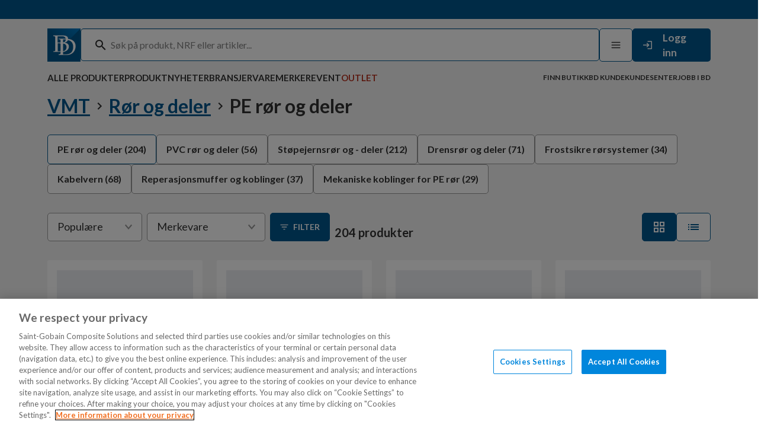

--- FILE ---
content_type: text/html; charset=utf-8
request_url: https://www.dahl.no/vmt/ror-og-deler/pe-ror-og-deler
body_size: 52026
content:

<!DOCTYPE html>
<html lang="nb">

<head>
    <meta charset="utf-8" />
    <meta name="viewport" content="width=device-width, initial-scale=1.0">

    <link rel="preconnect" href="https://fonts.googleapis.com">
    <link rel="preconnect" href="https://fonts.gstatic.com" crossorigin>
    <link href="https://fonts.googleapis.com/css2?family=Lato:wght@100;300;400;700;900&display=swap" rel="stylesheet">
    <link href="https://fonts.googleapis.com/css2?family=Montserrat:ital,wght@0,100..900;1,100..900&display=swap"
        rel="stylesheet">

<!-- OneTrust Cookies Consent Notice start for www.dahl.no -->

<script src="https://cdn.cookielaw.org/scripttemplates/otSDKStub.js"  type="text/javascript" charset="UTF-8" data-domain-script="2b082c66-255d-458e-a3d1-b09644b9fbd5" ></script>
<script type="text/javascript">
function OptanonWrapper() { }
</script>
<!-- OneTrust Cookies Consent Notice end for www.dahl.no -->
        <script type="text/javascript">
            !function (a, b, c, d, e, f, g, h) {
                a.RaygunObject = e, a[e] = a[e] || function () {
                    (a[e].o = a[e].o || []).push(arguments)
                }, f = b.createElement(c), g = b.getElementsByTagName(c)[0],
                    f.async = 1, f.src = d, g.parentNode.insertBefore(f, g), h = a.onerror, a.onerror = function (b, c, d, f, g) {
                        h && h(b, c, d, f, g), g || (g = new Error(b)), a[e].q = a[e].q || [], a[e].q.push({
                            e: g
                        })
                    }
            }(window, document, "script", "//cdn.raygun.io/raygun4js/raygun.min.js", "rg4js");
        </script>
        <script type="text/javascript">
            rg4js('apiKey', 'Lt33wPeWhWR3sFrDFwmvzg');
            rg4js('enableCrashReporting', true);
            rg4js('setVersion', '42.3.1');
            rg4js('options', {
                ignore3rdPartyErrors: true,
                ignoreAjaxError: true,
                ignoreAjaxAbort: true
            });
        </script>

    <link rel="apple-touch-icon" sizes="180x180" href="/favicons/dahl/apple-touch-icon.png">
    <link rel="icon" type="image/png" sizes="32x32" href="/favicons/dahl/favicon-32x32.png">
    <link rel="icon" type="image/png" sizes="16x16" href="/favicons/dahl/favicon-16x16.png">
    <link rel="manifest" href="/manifest">
    <link rel="mask-icon" href="/favicons/safari-pinned-tab.svg" color="#5bbad5">
    <meta name="msapplication-TileColor" content="#da532c">
    <meta name="theme-color" content="#ffffff">

    <title>PE rør og deler | Dahl.no</title><link rel="stylesheet" type="text/css" href="/assets/browser.bundle.a64301d1856a230e4358.css" />
<meta name="description" content="" data-dynamic="1" />
<meta name="robots" content="index,follow" data-dynamic="1" />
<meta property="og:url" content="https://www.dahl.no/vmt/ror-og-deler/pe-ror-og-deler" data-dynamic="1" />
<meta property="og:type" content="website" data-dynamic="1" />
<meta property="og:title" content="PE rør og deler" data-dynamic="1" />
<meta property="og:description" content="" data-dynamic="1" />

                <script>
                if (!('Promise' in window && Promise.prototype.finally)) {
                    document.write('<' + 'script src="/assets/polyfills.bundle.9538e6dce5c1366d3b43.js" onerror="window.rg4js&&window.rg4js(\'send\', new Error(\'Failed to load: /assets/polyfills.bundle.9538e6dce5c1366d3b43.js\'))"></' + 'script>');
                }
                </script>
                <script>
                window.scopeReady = new Promise(function (res, rej) { window.resolveScopeReady = res; window.rejectScopeReady = rej; });
                </script>
            <script src="/assets/browser.bundle.0485b3fcda74104a3739.js" async></script>
<script src="/assets/vendor.chunk.a0dad576d1b534ec3fbf.js" async></script>
<link rel="stylesheet" type="text/css" href="/assets/browser.bundle.a64301d1856a230e4358.css" />


    <style data-glitz>.a{background-color:#f4f4f4}.b{color:#333333}.c{margin-left:0}.d{font-family:"Lato", sans-serif}.e{flex-direction:column;-webkit-box-orient:vertical;-webkit-box-direction:normal}.f{display:-webkit-box;display:-moz-box;display:-ms-flexbox;display:-webkit-flex;display:flex}.g{min-height:100vh}.h{top:0}.i{right:auto}.j{left:auto}.k{position:-webkit-sticky;position:sticky}.l{z-index:3}.m{background-color:#00578d}.n{z-index:4}.o{line-height:30px}.p{width:100%}.q{left:0}.r{min-height:32px}.s{font-size:0.9375rem}.t{color:white}.u{width:1366px}.v{max-width:100%}.w{margin-right:auto}.x{margin-left:auto}.y{align-items:center;-webkit-box-align:center}.z{justify-content:space-between;-webkit-box-pack:justify}.a0{max-width:calc(100vw - 160px)}.a1{gap:8px}.a2{justify-content:end;-webkit-box-pack:end}.a3{max-width:false}.a4{position:relative}.a5{text-align:center}.a6{color:#c72400}.a7{position:fixed}.a8{padding-bottom:4px}.a9{padding-top:4px}.aa{align-items:start;-webkit-box-align:start}.ab{padding-bottom:8px}.ac{padding-top:16px}.ah{color:#00578d}.ai{width:auto}.aj{display:inline-block}.ak{height:56px}.al{display:block}.am{padding-top:0}.an{flex-grow:1;-webkit-box-flex:1}.ao{border-radius:5px}.ap{height:55px}.aq{border-bottom-color:#00578d}.ar{border-top-color:#00578d}.as{border-right-color:#00578d}.at{border-left-color:#00578d}.au{margin-bottom:0}.av{box-shadow:inset 0px 1px 1px rgba(0, 0, 0, 0.15)}.aw{border-bottom-width:1px}.ax{border-bottom-style:solid}.ay{border-top-width:1px}.az{border-top-style:solid}.b0{border-right-width:1px}.b1{border-right-style:solid}.b2{border-left-width:1px}.b3{border-left-style:solid}.b4{padding-right:16px}.b5{padding-left:16px}.b6{font-size:1.125rem}.b7{background-color:white}.b8{width:calc(100vw - 30px)}.b9{max-height:591px}.ba{height:-webkit-fit-content;height:-moz-fit-content;height:fit-content}.bb{top:64px}.bc{transform:translate(-50%)}.bd{overflow:hidden}.be{margin-top:0}.bf{max-width:100vw}.bg{position:absolute}.bh{transition-timing-function:ease-out}.bi{transition-duration:200ms}.bj{transition-property:opacity;-webkit-transition-property:opacity;-moz-transition-property:opacity}.bk{visibility:hidden}.bl{opacity:0}.bm{justify-content:center;-webkit-box-pack:center}.bn{background-color:transparent}.bo{padding-bottom:12px}.bp{padding-top:12px}.bq{padding-right:12px}.br{padding-left:12px}.bs{min-width:0}.bt{gap:32px}.bu{flex-direction:row;-webkit-box-orient:horizontal;-webkit-box-direction:normal}.bv{height:484px}.bw{overflow-y:auto}.bx{margin-right:8px}.by{margin-left:8px}.bz{color:#292929}.c0{display:-webkit-inline-box;display:-moz-inline-box;display:-ms-inline-flexbox;display:-webkit-inline-flex;display:inline-flex}.c4{padding-right:0}.c5{padding-left:0}.c6{font-size:16px}.c7{line-height:1.5}.c8{transition-property:color;-webkit-transition-property:color;-moz-transition-property:color}.c9{cursor:inherit}.ca{color:inherit}.cb{border-bottom-width:0}.cc{border-top-width:0}.cd{border-right-width:0}.ce{border-left-width:0}.cf{padding-bottom:0}.cg{min-width:56px}.ch{font-size:18px}.ci{font-weight:700}.cj{border-radius:0.3125rem}.ck{transition-property:color, background-color, border-color;-webkit-transition-property:color, background-color, border-color;-moz-transition-property:color, background-color, border-color}.cl{text-transform:inherit}.cp{cursor:pointer}.cq{text-align:inherit}.cr{text-decoration:none}.cs{-webkit-user-select:none;-moz-user-select:none;-ms-user-select:none;user-select:none}.ct{font-variant:inherit}.cu{font-style:inherit}.cv{font-family:inherit}.cw{font-size:inherit}.cx{color:#737373}.cz{height:48px}.d0{width:132px}.d1{min-width:132px}.d2{max-width:132px}.d3{padding-bottom:16px}.d4{min-width:unset}.d5{width:unset}.d6{height:unset}.d7{margin-right:16px}.d8{font-size:1.0625rem}.d9{height:27px}.da{right:0}.db{transition-property:height;-webkit-transition-property:height;-moz-transition-property:height}.dc{gap:16px}.de{white-space:nowrap}.df{text-transform:uppercase}.dg{font-weight:600}.dq{height:100%}.dr{transition-property:border-color;-webkit-transition-property:border-color;-moz-transition-property:border-color}.dy{text-decoration:inherit}.dz{color:#B83321}.e0{font-size:0.75rem}.e1{pointer-events:none}.e2{left:100%}.e3{color:black}.e4{cursor:initial}.e5{overflow:auto}.e6{will-change:transform}.e7{max-width:calc(100% - 32px)}.e8{width:500px}.e9{-webkit-filter:drop-shadow(0 2px 4px rgba(0, 0, 0, .1)) drop-shadow(0 2px 8px rgba(0, 0, 0, .05));filter:drop-shadow(0 2px 4px rgba(0, 0, 0, .1)) drop-shadow(0 2px 8px rgba(0, 0, 0, .05))}.ea{min-height:72px}.ec{font-size:1rem}.ed{line-height:1.25rem}.ee{right:8px}.ef{border-radius:100%}.eg{min-width:24px}.eh{font-size:14px}.ei{height:24px}.ej{background-color:transparent;background-color:initial}.ek{overflow-x:hidden}.el{will-change:opacity, transform}.em{bottom:0}.en{height:auto}.eo{list-style:none}.ep{margin-right:0}.eq{padding-right:24px}.er{padding-left:24px}.et{font-weight:bold}.eu{text-overflow:ellipsis}.ev{color:#999999}.ew{font-weight:normal}.ex{margin-top:16px}.ey{padding-top:8px}.f4{transform:translate(0, -100%)}.f5{left:16px}.f6{padding-top:26.5px}.fd{font-size:1.25rem}.fe{line-height:1}.ff{flex-wrap:wrap;-webkit-box-lines:multiple}.fg{color:#b5b5b5}.fo{text-decoration:underline}.fp{margin-right:10px}.fq{margin-left:10px}.jc{border-bottom-color:#999999}.jd{border-top-color:#999999}.je{border-right-color:#999999}.jf{border-left-color:#999999}.jg{margin-bottom:24px}.jh{order:2}.ji{width:160px}.jk{clip:rect(0 0 0 0)}.jl{-webkit-clip-path:inset(100%);clip-path:inset(100%)}.jm{margin-bottom:-1px}.jn{margin-top:-1px}.jo{margin-right:-1px}.jp{margin-left:-1px}.jq{height:1px}.jr{width:1px}.js{border-color:#999999}.jz{width:calc(100% - 24px)}.k0{transform:rotate(0deg)}.k1{border-radius:2px}.k2{-webkit-filter:drop-shadow(2px 0px 4px rgba(0, 0, 0, 0.18));filter:drop-shadow(2px 0px 4px rgba(0, 0, 0, 0.18))}.k3{top:100%}.k4{max-width:450px}.k5{min-width:100%}.k6{width:-webkit-max-content;width:-moz-max-content;width:max-content}.k8{margin-bottom:8px}.k9{min-height:48px}.kd{grid-template-columns:max-content auto;-ms-grid-columns:max-content auto}.ke{display:-ms-inline-grid;display:inline-grid}.kf{margin-right:12px}.kg{word-break:break-word}.kh{flex-grow:0;-webkit-box-flex:0}.kp{align-self:center;-ms-grid-row-align:center}.kq{font-size:0.875rem}.kr{fill:white}.ks{width:24px}.ku{background-color:#FFFFFF}.kv{fill:#00578d}.kw{overflow-x:auto}.kx{order:3}.l0{grid-template-columns:repeat(auto-fill, 1fr));-ms-grid-columns:repeat(auto-fill, 1fr))}.l1{grid-row-gap:32px}.l2{grid-column-gap:24px}.l3{display:-ms-grid;display:grid}.l7{padding-right:8px}.l8{padding-left:8px}.l9{width: 100%}.la{display:contents}.lb{opacity:1}.lc{object-position:center center}.ld{object-fit:contain}.le{aspect-ratio:1}.lf{transition-timing-function:ease-in}.lg{transition-duration:300ms}.lh{font-size:0.8125rem}.li{-webkit-hyphens:auto;-ms-hyphens:auto;hyphens:auto}.lj{word-wrap:break-word}.lk{overflow-wrap:break-word}.ll{font-size:20px}.lm{line-height:1.3125rem}.lp{color:#333333 !important}.lq{margin-bottom:4px}.lr{min-height:90px}.ls{order:4}.lt{margin-top:40px}.lw{transform:scale(1)}.lx{transition-property:opacity, transform;-webkit-transition-property:opacity, transform;-moz-transition-property:opacity, transform}.lz{padding-bottom:24px}.m0{padding-top:24px}.m1{padding-right:48px}.m2{padding-left:48px}.m3{flex-basis:0}.m4{flex-shrink:1}.m6{margin-right:32px}.m7{margin-bottom:16px}.m9{min-height:40px}.ma{min-width:40px}.mb{font-size:1.5rem}.mc{stroke-width:1.5}.mf{color:initial}.mg{display:flow-root}.mh{color:#353535}.mi{right:48px}.mj{top:48px}.mk{z-index:7}.ae:focus{outline-color:#333333;outline-color:-webkit-focus-ring-color}.af:focus{outline-style:solid}.ag:focus{outline-width:0}.c1:focus{outline-color:#00578d}.du:focus{text-decoration:inherit}.dv:focus{color:inherit}.f0:focus{pointer-events:none}.f1:focus{opacity:0}.f2:focus{z-index:4}.f3:focus{transform:translate(0, 0)}.fm:focus{text-decoration:underline}.gg:focus{border-bottom-color:#999999}.gh:focus{border-bottom-style:solid}.gi:focus{border-bottom-width:1px}.gj:focus{border-top-color:#999999}.gk:focus{border-top-style:solid}.gl:focus{border-top-width:1px}.gm:focus{border-right-color:#999999}.gn:focus{border-right-style:solid}.go:focus{border-right-width:1px}.gp:focus{border-left-color:#999999}.gq:focus{border-left-style:solid}.gr:focus{border-left-width:1px}.gs:focus{border-radius:5px}.gt:focus{background-color:white}.gu:focus{font-size:1rem}.gv:focus{font-weight:bold}.gw:focus{white-space:nowrap}.gx:focus{text-decoration:none}.gy:focus{color:#333333}.c2::-webkit-input-placeholder{color:#828282}.c3::-webkit-search-cancel-button{display:none}.cn:disabled{cursor:initial}.co:disabled{opacity:0.4}.dd::after{bottom:-2px}.di::after{border-bottom-color:transparent}.dj::after{border-bottom-style:solid}.dk::after{border-bottom-width:2px}.dl::after{width:100%}.dm::after{right:0}.dn::after{position:absolute}.do::after{content:""}.dp::after{pointer-events:none}.dh:hover::after{border-bottom-color:#82C5FB}.ds:active{text-decoration:inherit}.dt:active{color:inherit}.fk:active{text-decoration:underline}.hn:active{border-bottom-color:#999999}.ho:active{border-bottom-style:solid}.hp:active{border-bottom-width:1px}.hq:active{border-top-color:#999999}.hr:active{border-top-style:solid}.hs:active{border-top-width:1px}.ht:active{border-right-color:#999999}.hu:active{border-right-style:solid}.hv:active{border-right-width:1px}.hw:active{border-left-color:#999999}.hx:active{border-left-style:solid}.hy:active{border-left-width:1px}.hz:active{border-radius:5px}.i0:active{background-color:white}.i1:active{font-size:1rem}.i2:active{font-weight:bold}.i3:active{white-space:nowrap}.i4:active{text-decoration:none}.i5:active{color:#333333}.dw:hover{text-decoration:inherit}.dx:hover{color:inherit}.es:hover{text-decoration:none}.ez:hover{text-decoration:underline}.iu:hover{border-bottom-color:#999999}.iv:hover{border-bottom-style:solid}.iw:hover{border-bottom-width:1px}.ix:hover{border-top-color:#999999}.iy:hover{border-top-style:solid}.iz:hover{border-top-width:1px}.j0:hover{border-right-color:#999999}.j1:hover{border-right-style:solid}.j2:hover{border-right-width:1px}.j3:hover{border-left-color:#999999}.j4:hover{border-left-style:solid}.j5:hover{border-left-width:1px}.j6:hover{border-radius:5px}.j7:hover{background-color:white}.j8:hover{font-size:1rem}.j9:hover{font-weight:bold}.ja:hover{white-space:nowrap}.jb:hover{color:#333333}.jt:hover{border-bottom-color:#00578d}.ju:hover{border-top-color:#00578d}.jv:hover{border-right-color:#00578d}.jw:hover{border-left-color:#00578d}.kt:hover{background-color:#E6EFF4}.lu:hover{color:#00578d}.fh:empty:before{white-space:pre}.fi:empty:before{content:" "}.fj:active:hover{color:#00578d}.hb:active:hover{border-bottom-color:#00578d}.hc:active:hover{border-bottom-style:solid}.hd:active:hover{border-bottom-width:1px}.he:active:hover{border-top-color:#00578d}.hf:active:hover{border-top-style:solid}.hg:active:hover{border-top-width:1px}.hh:active:hover{border-right-color:#00578d}.hi:active:hover{border-right-style:solid}.hj:active:hover{border-right-width:1px}.hk:active:hover{border-left-color:#00578d}.hl:active:hover{border-left-style:solid}.hm:active:hover{border-left-width:1px}.fl:focus:hover{color:#00578d}.g4:focus:hover{border-bottom-color:#00578d}.g5:focus:hover{border-bottom-style:solid}.g6:focus:hover{border-bottom-width:1px}.g7:focus:hover{border-top-color:#00578d}.g8:focus:hover{border-top-style:solid}.g9:focus:hover{border-top-width:1px}.ga:focus:hover{border-right-color:#00578d}.gb:focus:hover{border-right-style:solid}.gc:focus:hover{border-right-width:1px}.gd:focus:hover{border-left-color:#00578d}.ge:focus:hover{border-left-style:solid}.gf:focus:hover{border-left-width:1px}.fn:hover:hover{color:#00578d}.ii:hover:hover{border-bottom-color:#00578d}.ij:hover:hover{border-bottom-style:solid}.ik:hover:hover{border-bottom-width:1px}.il:hover:hover{border-top-color:#00578d}.im:hover:hover{border-top-style:solid}.in:hover:hover{border-top-width:1px}.io:hover:hover{border-right-color:#00578d}.ip:hover:hover{border-right-style:solid}.iq:hover:hover{border-right-width:1px}.ir:hover:hover{border-left-color:#00578d}.is:hover:hover{border-left-style:solid}.it:hover:hover{border-left-width:1px}.fs:focus:active{border-bottom-color:#00578d}.ft:focus:active{border-bottom-style:solid}.fu:focus:active{border-bottom-width:1px}.fv:focus:active{border-top-color:#00578d}.fw:focus:active{border-top-style:solid}.fx:focus:active{border-top-width:1px}.fy:focus:active{border-right-color:#00578d}.fz:focus:active{border-right-style:solid}.g0:focus:active{border-right-width:1px}.g1:focus:active{border-left-color:#00578d}.g2:focus:active{border-left-style:solid}.g3:focus:active{border-left-width:1px}.gz:active:active{border-bottom-color:#00578d}.h0:active:active{border-bottom-style:solid}.h1:active:active{border-bottom-width:1px}.h2:active:active{border-top-color:#00578d}.h3:active:active{border-top-style:solid}.h4:active:active{border-top-width:1px}.h5:active:active{border-right-color:#00578d}.h6:active:active{border-right-style:solid}.h7:active:active{border-right-width:1px}.h8:active:active{border-left-color:#00578d}.h9:active:active{border-left-style:solid}.ha:active:active{border-left-width:1px}.i6:hover:active{border-bottom-color:#00578d}.i7:hover:active{border-bottom-style:solid}.i8:hover:active{border-bottom-width:1px}.i9:hover:active{border-top-color:#00578d}.ia:hover:active{border-top-style:solid}.ib:hover:active{border-top-width:1px}.ic:hover:active{border-right-color:#00578d}.id:hover:active{border-right-style:solid}.ie:hover:active{border-right-width:1px}.if:hover:active{border-left-color:#00578d}.ig:hover:active{border-left-style:solid}.ih:hover:active{border-left-width:1px}.ka:focus-within{outline-color:#333333;outline-color:-webkit-focus-ring-color}.kb:focus-within{outline-style:solid}.kc:focus-within{outline-width:0}.m8:not(:last-child){margin-right:16px}</style><style data-glitz media="(hover: hover)">.cm:hover{background-color:#e6e6e6}.jx:hover{background-color:white}.jy:hover{color:#333333}.ki:hover{border-bottom-color:#3379a4}.kj:hover{border-top-color:#3379a4}.kk:hover{border-right-color:#3379a4}.kl:hover{border-left-color:#3379a4}.km:hover{background-color:#3379a4}.kn:hover{color:white}.lv:hover{color:#00578d}</style><style data-glitz media="(min-width: 320px)">.fa{white-space:nowrap}.fb{overflow-x:auto}.fc{flex-wrap:nowrap;-webkit-box-lines:nowrap}</style><style data-glitz media="(min-width: 768px)">.kz{grid-template-columns:repeat(auto-fill, minmax(235px, 1fr));-ms-grid-columns:repeat(auto-fill, minmax(235px, 1fr))}</style><style data-glitz media="(min-width: 1024px)">.cy{height:56px}.eb{font-size:1.25rem}.f7{font-size:2rem}.f8{padding-top:16px}.f9{padding-bottom:32px}.fr{margin-bottom:32px}.jj{margin-right:8px}.k7{width:200px}.ko{align-self:flex-end}.l4{padding-bottom:16px}.l5{padding-right:16px}.l6{padding-left:16px}.ln{padding-bottom:0}.lo{padding-top:0}.ly{margin-top:80px}.md{margin-bottom:0}.me{margin-top:0}</style><style data-glitz media="(min-width: 1366px)">.ky{grid-template-columns:repeat(auto-fill, minmax(250px, 1fr));-ms-grid-columns:repeat(auto-fill, minmax(250px, 1fr))}.m5{width:200px}</style>
<!-- Google Tag Manager -->
<script>(function(w,d,s,l,i){w[l]=w[l]||[];w[l].push({'gtm.start':
new Date().getTime(),event:'gtm.js'});var f=d.getElementsByTagName(s)[0],
j=d.createElement(s),dl=l!='dataLayer'?'&l='+l:'';j.async=true;j.src=
'https://www.googletagmanager.com/gtm.js?id='+i+dl;f.parentNode.insertBefore(j,f);
})(window,document,'script','dataLayer','GTM-N5ZXCSV');</script>
<!-- End Google Tag Manager --></head>

<body data-hj-ignore-attributes>
<!-- Google Tag Manager (noscript) -->
<noscript><iframe src="https://www.googletagmanager.com/ns.html?id=GTM-N5ZXCSV"
height="0" width="0" style="display:none;visibility:hidden"></iframe></noscript>
<!-- End Google Tag Manager (noscript) -->

    <div id="container"><div class="a b"><div class="c d e f g"><div class="h i j k l a"><div class="m n o p q h r s t k"><div class="m t"><div class="u v w x"><div class="p y z f a0 w x"><div class="a1 y f"></div><div class="a2 a3 f"></div></div></div></div></div><header opacity="0.16" class="a4"><div><div class="u a0 w x"><noscript class="a5 a6 a7 a8 a9">Det ser ut til at nettleseren din ikke støtter JavaScript, eller at du har skrudd av JavaScript. JavaScript er nødvendig for å se innholdet på siden.</noscript><div class="z a1 aa ab ac f u a0 w x"><a aria-label="Gå til startsiden" class="ae af ag ah" data-scope-link="true" href="/"><svg class="ai aj ak al" width="56" height="56" viewBox="0 0 56 56" fill="none"><path d="M55.9 0H0v56h55.9V0z" fill="#00578D"></path><path d="M0 56V0h56L0 56z" fill="url(#paint0_linear_8224_29104)"></path><path d="M31.055 18.465c0 3.112-1.803 4.617-4.308 5.119-.801.1-1.602.2-2.504.2H17.33V13.147h7.614c3.406 0 6.111 1.405 6.111 5.318zm-5.81 19.972c-.3 0-.501 0-.702.1h-7.112V25.09c2.204 0 4.608 0 6.812.301h.701c4.709.1 7.313 1.907 7.313 6.122 0 4.316-2.805 6.925-7.012 6.925zm9.817-20.774c0-3.312-2.103-4.918-4.808-5.42-.902-.2-1.904-.401-3.006-.401h-17.13v1.204h.4c1.603.1 2.104.301 2.405.602.3.301.4 1.305.4 3.011v18.165c0 1.706-.1 2.71-.4 3.01-.3.302-.802.502-2.405.603h-.4v1.104h14.826c6.111.3 11.42-3.713 11.42-9.032 0-4.717-4.007-6.424-8.114-6.524 3.406-.3 6.812-2.71 6.812-6.322z" fill="#fff"></path><path d="M43.577 31.01c0 7.025-3.205 12.745-12.522 12.745l-4.508.1v-25.29h4.508s.4.903.701.903c6.612 0 11.821 3.212 11.821 11.542zm4.108-1.205c0-7.627-6.011-12.143-13.324-12.143-.902 0-2.705-.502-2.705-.502H19.034v1.104h.4c1.603.1 2.104.301 2.405.602.3.301.4 1.305.4 3.011v18.064c0 1.707-.1 2.71-.4 3.011-.301.301-.802.502-2.405.602h-.4v1.104h12.622c9.116.904 16.029-5.62 16.029-14.853z" fill="#fff"></path><defs><linearGradient id="paint0_linear_8224_29104" x1="56" y1="0" x2="0" y2="56" gradientUnits="userSpaceOnUse"><stop stop-color="#007CC9"></stop><stop offset=".516" stop-color="#00578D"></stop></linearGradient></defs></svg></a><div class="a1 am aa ab f u a0 w x"><div class="an"><div opacity="0.16" class="l a4"><div><div><form action="/sok" class="ao ap aq ar as at b au l av aw ax ay az b0 b1 b2 b3 b4 b5 b6 b7 y f a4"><div class="q b8 b9 ba bb bc bd l be bf bg bh bi bj bk bl bm bn f"><div class="p"></div><section class="bo bp bq br ao a u v w x"><section class="bs v u w x"><div class="bt v bu f"><section class="p y e f v w x"><div class="bv bw p e f"></div></section></div></section></section><div class="p"></div></div><div class="f"><svg width="1em" height="1em" alt="" class="bx by bz b6 c0" viewBox="0 0 18 18" fill="currentColor"><path d="M12.5 11.071h-.79l-.28-.27A6.471 6.471 0 0013 6.571a6.5 6.5 0 10-6.5 6.5c1.61 0 3.09-.59 4.23-1.57l.27.28v.79l5 4.99 1.49-1.49-4.99-5zm-6 0c-2.49 0-4.5-2.01-4.5-4.5s2.01-4.5 4.5-4.5 4.5 2.01 4.5 4.5-2.01 4.5-4.5 4.5z"></path></svg></div><input type="search" name="q" autoComplete="off" aria-label="Søk" value="" placeholder="Søk på produkt, NRF eller artikler..." class="c1 ap c2 c3 c4 c5 c6 c7 af ag bh bi c8 c9 bn ca cb cc cd ce cf am p"/></form></div></div></div></div><div class="a1 y f"><button aria-label="Meny" type="button" class="c4 c5 cg ch ak c7 ae af ag ci cj bm y c0 bh bi ck cl cm ax aw aq az ay ar b1 b0 as b3 b2 at b7 b cn co cp cq cr cs cf am ct cu cv"><svg width="1em" height="1em" alt="" class="b cw c0" viewBox="0 0 24 24" fill="currentColor" stroke="currentColor" stroke-width="2" stroke-linecap="round" stroke-linejoin="round"><path color="currentColor" d="M3 12h18M3 6h18M3 18h18"></path></svg></button><div data-test-id="open-login-button" class="cx cp y f"><button aria-expanded="false" aria-label="Logg Inn / Melde deg på" type="button" class="cy cz d0 d1 d2 d3 ac b4 b5 m ch c7 ae af ag ci cj bm y c0 bh bi ck cl cn co cp cq cr ca cs cb cc cd ce ct cu cv bd a4"><svg width="20" height="20" alt="" class="d4 d5 d6 d7 cw c0" viewBox="0 0 25 25" fill="none"><path d="M11.5 7.5l-1.4 1.4 2.6 2.6H2.5v2h10.2l-2.6 2.6 1.4 1.4 5-5-5-5zm9 12h-8v2h8c1.1 0 2-.9 2-2v-14c0-1.1-.9-2-2-2h-8v2h8v14z" fill="#fff"></path></svg><span class="t d8">Logg inn</span></button></div></div></div></div></div><div class="d9 bd cf am c4 c5 da q bg bh bi db"><nav aria-label="Meny" class="a p y f"><div class="u a0 w x"><div class="z p a8 y f"><div class="dc f"><a class="dd de df dg s cp cf am c4 c5 dh di dj dk dl dm dn do dp a4 dq y f bh bi dr ds dt du dv dw dx dy ca ae af ag" data-scope-link="true">Alle produkter</a><a id="menu-produktnyheter" aria-expanded="false" class="dd de df dg s cp cf am c4 c5 dh di dj dk dl dm dn do dp a4 dq y f bh bi dr ds dt du dv dw dx dy ca ae af ag" data-scope-link="true" href="/produktnyheter">Produktnyheter</a><a id="menu-virksomheten/forretningsomrader" aria-expanded="false" class="dd de df dg s cp cf am c4 c5 dh di dj dk dl dm dn do dp a4 dq y f bh bi dr ds dt du dv dw dx dy ca ae af ag" data-scope-link="true" href="/virksomheten/forretningsomrader">Bransjer</a><a id="menu-merker" aria-expanded="false" class="dd de df dg s cp cf am c4 c5 dh di dj dk dl dm dn do dp a4 dq y f bh bi dr ds dt du dv dw dx dy ca ae af ag" data-scope-link="true" href="/merker">Varemerker</a><a id="menu-event" aria-expanded="false" class="dd de df dg s cp cf am c4 c5 dh di dj dk dl dm dn do dp a4 dq y f bh bi dr ds dt du dv dw dx dy ca ae af ag" data-scope-link="true" href="/event">Event</a><div class="bx a1 f"><a target="_self" id="menu-outlet" class="dz dd de df dg s cp cf am c4 c5 dh di dj dk dl dm dn do dp a4 dq y f bh bi dr ds dt du dv dw dx dy ae af ag" data-scope-link="true" href="/outlet">Outlet</a></div></div><div class="dc f"><a id="menu-kundesenter/servicesentre" class="e0 dd de df dg cp cf am c4 c5 dh di dj dk dl dm dn do dp a4 dq y f bh bi dr ds dt du dv dw dx dy ca ae af ag" data-scope-link="true" href="/kundesenter/servicesentre">Finn butikk</a><a id="menu-kunde-hos-bd" class="e0 dd de df dg cp cf am c4 c5 dh di dj dk dl dm dn do dp a4 dq y f bh bi dr ds dt du dv dw dx dy ca ae af ag" data-scope-link="true" href="/kunde-hos-bd">BD Kunde</a><a id="menu-kundesenter" class="e0 dd de df dg cp cf am c4 c5 dh di dj dk dl dm dn do dp a4 dq y f bh bi dr ds dt du dv dw dx dy ca ae af ag" data-scope-link="true" href="/kundesenter">Kundesenter</a><a id="menu-jobb-i-bd" class="e0 dd de df dg cp cf am c4 c5 dh di dj dk dl dm dn do dp a4 dq y f bh bi dr ds dt du dv dw dx dy ca ae af ag" data-scope-link="true" href="/jobb-i-bd">Jobb i BD</a></div></div></div></nav></div></div></header></div><div aria-hidden="true" class="e1 bl e f e2 e3 a e4 e5 e6 e7 e8 dq h a7 e9"><header class="e3 b7 ea bm y f"><h3 class="a5 eb ec ci au ed">Meny</h3><button aria-label="Lukk" type="button" class="ah x ee bg ef c4 c5 eg eh ei c7 ae af ag ci bm y c0 bh bi ck cl cm cn co cp ej cq cr cs cf am cb cc cd ce ct cu cv bd"><svg width="1em" height="1em" alt="" class="cw c0" viewBox="0 0 16 16" fill="none"><path d="M12.667 4.273l-.94-.94L8 7.06 4.274 3.333l-.94.94L7.06 8l-3.726 3.726.94.94L8 8.94l3.727 3.726.94-.94L8.94 8l3.727-3.727z" fill="currentColor"></path></svg></button></header><nav class="ek dq a4"><div class="bw ek el em da q h p bg"><ul class="en e f eo cf am c4 c5 au be ep c"><li><a class="ah z f p en bo bp eq er c6 c7 ae af ag ci cj y bh bi ck cl es ds dt du dv dx dy" data-scope-link="true"><span class="ec et al eu de bd">Alle produkter</span><svg width="1em" height="1em" alt="" class="ev cw c0" viewBox="0 0 8 12" fill="none"><path d="M.59 10.59L5.17 6 .59 1.41 2 0l6 6-6 6-1.41-1.41z" fill="currentColor"></path></svg></a></li><li><a class="ah p en bo bp eq er c6 c7 ae af ag ci cj y c0 bh bi ck cl es ds dt du dv dx dy" data-scope-link="true" href="/produktnyheter"><span class="ew ec al eu de bd">Produktnyheter</span></a></li><li><a class="ah p en bo bp eq er c6 c7 ae af ag ci cj y c0 bh bi ck cl es ds dt du dv dx dy" data-scope-link="true" href="/virksomheten/forretningsomrader"><span class="ew ec al eu de bd">Bransjer</span></a></li><li><a class="ah p en bo bp eq er c6 c7 ae af ag ci cj y c0 bh bi ck cl es ds dt du dv dx dy" data-scope-link="true" href="/merker"><span class="ew ec al eu de bd">Varemerker</span></a></li><li><a class="ah p en bo bp eq er c6 c7 ae af ag ci cj y c0 bh bi ck cl es ds dt du dv dx dy" data-scope-link="true" href="/event"><span class="ew ec al eu de bd">Event</span></a></li><li><a class="ah p en bo bp eq er c6 c7 ae af ag ci cj y c0 bh bi ck cl es ds dt du dv dx dy" data-scope-link="true" href="/outlet"><span class="dz ec et al eu de bd">Outlet</span></a></li></ul><nav class="ex"><a class="ab ey eq er al ae af ag es ah ds dt du dv dx dy" data-scope-link="true" href="/kundesenter/servicesentre">Finn butikk</a><a class="ab ey eq er al ae af ag es ah ds dt du dv dx dy" data-scope-link="true" href="/kunde-hos-bd">BD Kunde</a><a class="ab ey eq er al ae af ag es ah ds dt du dv dx dy" data-scope-link="true" href="/kundesenter">Kundesenter</a><a class="ab ey eq er al ae af ag es ah ds dt du dv dx dy" data-scope-link="true" href="/jobb-i-bd">Jobb i BD</a><button type="button" class="ez t ae af ag cn co cp ej cq cr cs cf am c4 c5 cb cc cd ce ct cu cw cv bd a4">Logg inn</button></nav></div></nav></div><button type="button" class="f0 f1 e1 bl f2 f3 f4 f5 h bg ae af ag cn co cp ej cq cr ca cs cf am c4 c5 cb cc cd ce ct cu cw cv bd">Hopp til innholdet</button><div id="content-container" class="f6 bd an f"><main class="p v w x"><div class="be u a0 w x"><div></div><div><div class="e f"><main class="p v w x"><div class="be u a0 w x"><div><button type="button" class="f0 f1 e1 bl a f4 f5 bg ae af ag cn co cp cq cr ca cs cf am c4 c5 cb cc cd ce ct cu cw cv bd">Hopp til hovedinnhold</button></div><div><ul class="f7 f8 f9 fa fb fc d3 ac c fd fe ff fg y fh fi f eo c4 c5 au be ep"><li class="ah ci y f"><a class="fj fk dt fl fm dv fn ez dx fo ca ae af ag" data-scope-link="true" href="/vmt">VMT</a><svg width="1em" height="1em" alt="" class="fp fq b e0 c0" viewBox="0 0 8 12" fill="none"><path d="M.59 10.59L5.17 6 .59 1.41 2 0l6 6-6 6-1.41-1.41z" fill="currentColor"></path></svg></li><li class="ah ci y f"><a class="fj fk dt fl fm dv fn ez dx fo ca ae af ag" data-scope-link="true" href="/vmt/ror-og-deler">Rør og deler</a><svg width="1em" height="1em" alt="" class="fp fq b e0 c0" viewBox="0 0 8 12" fill="none"><path d="M.59 10.59L5.17 6 .59 1.41 2 0l6 6-6 6-1.41-1.41z" fill="currentColor"></path></svg></li><li class="b ci y f"><span>PE rør og deler</span></li></ul><div class="fr au e5"><div class="a1 y f ff"><a tabindex="-1" class="bo bp b4 b5 aq ar as at fs ft fu fv fw fx fy fz g0 g1 g2 g3 g4 g5 g6 g7 g8 g9 ga gb gc gd ge gf gg gh gi gj gk gl gm gn go gp gq gr gs gt gu gv gw gx gy gz h0 h1 h2 h3 h4 h5 h6 h7 h8 h9 ha hb hc hd he hf hg hh hi hj hk hl hm hn ho hp hq hr hs ht hu hv hw hx hy hz i0 i1 i2 i3 i4 i5 i6 i7 i8 i9 ia ib ic id ie if ig ih ii ij ik il im in io ip iq ir is it iu iv iw ix iy iz j0 j1 j2 j3 j4 j5 j6 j7 j8 j9 ja es jb ax aw az ay b1 b0 b3 b2 ao b7 ec et de cr b bh bi ck ae af ag" data-scope-link="true" href="/vmt/ror-og-deler/pe-ror-og-deler"><div class="b ec et de cr">PE rør og deler<!-- --> <!-- --> (204)</div></a><a class="bo bp b4 b5 fs ft fu fv fw fx fy fz g0 g1 g2 g3 g4 g5 g6 g7 g8 g9 ga gb gc gd ge gf gg gh gi gj gk gl gm gn go gp gq gr gs gt gu gv gw gx gy gz h0 h1 h2 h3 h4 h5 h6 h7 h8 h9 ha hb hc hd he hf hg hh hi hj hk hl hm hn ho hp hq hr hs ht hu hv hw hx hy hz i0 i1 i2 i3 i4 i5 i6 i7 i8 i9 ia ib ic id ie if ig ih ii ij ik il im in io ip iq ir is it iu iv iw ix iy iz j0 j1 j2 j3 j4 j5 j6 j7 j8 j9 ja es jb jc ax aw jd az ay je b1 b0 jf b3 b2 ao b7 ec et de cr b bh bi ck ae af ag" data-scope-link="true" href="/vmt/ror-og-deler/pvc-ror-og-deler"><div class="ec et de cr b">PVC rør og deler<!-- --> <!-- --> (56)</div></a><a class="bo bp b4 b5 fs ft fu fv fw fx fy fz g0 g1 g2 g3 g4 g5 g6 g7 g8 g9 ga gb gc gd ge gf gg gh gi gj gk gl gm gn go gp gq gr gs gt gu gv gw gx gy gz h0 h1 h2 h3 h4 h5 h6 h7 h8 h9 ha hb hc hd he hf hg hh hi hj hk hl hm hn ho hp hq hr hs ht hu hv hw hx hy hz i0 i1 i2 i3 i4 i5 i6 i7 i8 i9 ia ib ic id ie if ig ih ii ij ik il im in io ip iq ir is it iu iv iw ix iy iz j0 j1 j2 j3 j4 j5 j6 j7 j8 j9 ja es jb jc ax aw jd az ay je b1 b0 jf b3 b2 ao b7 ec et de cr b bh bi ck ae af ag" data-scope-link="true" href="/vmt/ror-og-deler/stopejernsror-og---deler"><div class="ec et de cr b">Støpejernsrør og - deler<!-- --> <!-- --> (212)</div></a><a class="bo bp b4 b5 fs ft fu fv fw fx fy fz g0 g1 g2 g3 g4 g5 g6 g7 g8 g9 ga gb gc gd ge gf gg gh gi gj gk gl gm gn go gp gq gr gs gt gu gv gw gx gy gz h0 h1 h2 h3 h4 h5 h6 h7 h8 h9 ha hb hc hd he hf hg hh hi hj hk hl hm hn ho hp hq hr hs ht hu hv hw hx hy hz i0 i1 i2 i3 i4 i5 i6 i7 i8 i9 ia ib ic id ie if ig ih ii ij ik il im in io ip iq ir is it iu iv iw ix iy iz j0 j1 j2 j3 j4 j5 j6 j7 j8 j9 ja es jb jc ax aw jd az ay je b1 b0 jf b3 b2 ao b7 ec et de cr b bh bi ck ae af ag" data-scope-link="true" href="/vmt/ror-og-deler/drensror-og-deler"><div class="ec et de cr b">Drensrør og deler<!-- --> <!-- --> (71)</div></a><a class="bo bp b4 b5 fs ft fu fv fw fx fy fz g0 g1 g2 g3 g4 g5 g6 g7 g8 g9 ga gb gc gd ge gf gg gh gi gj gk gl gm gn go gp gq gr gs gt gu gv gw gx gy gz h0 h1 h2 h3 h4 h5 h6 h7 h8 h9 ha hb hc hd he hf hg hh hi hj hk hl hm hn ho hp hq hr hs ht hu hv hw hx hy hz i0 i1 i2 i3 i4 i5 i6 i7 i8 i9 ia ib ic id ie if ig ih ii ij ik il im in io ip iq ir is it iu iv iw ix iy iz j0 j1 j2 j3 j4 j5 j6 j7 j8 j9 ja es jb jc ax aw jd az ay je b1 b0 jf b3 b2 ao b7 ec et de cr b bh bi ck ae af ag" data-scope-link="true" href="/vmt/ror-og-deler/frostsikre-rorsystemer"><div class="ec et de cr b">Frostsikre rørsystemer<!-- --> <!-- --> (34)</div></a><a class="bo bp b4 b5 fs ft fu fv fw fx fy fz g0 g1 g2 g3 g4 g5 g6 g7 g8 g9 ga gb gc gd ge gf gg gh gi gj gk gl gm gn go gp gq gr gs gt gu gv gw gx gy gz h0 h1 h2 h3 h4 h5 h6 h7 h8 h9 ha hb hc hd he hf hg hh hi hj hk hl hm hn ho hp hq hr hs ht hu hv hw hx hy hz i0 i1 i2 i3 i4 i5 i6 i7 i8 i9 ia ib ic id ie if ig ih ii ij ik il im in io ip iq ir is it iu iv iw ix iy iz j0 j1 j2 j3 j4 j5 j6 j7 j8 j9 ja es jb jc ax aw jd az ay je b1 b0 jf b3 b2 ao b7 ec et de cr b bh bi ck ae af ag" data-scope-link="true" href="/vmt/ror-og-deler/kabelvern"><div class="ec et de cr b">Kabelvern<!-- --> <!-- --> (68)</div></a><a class="bo bp b4 b5 fs ft fu fv fw fx fy fz g0 g1 g2 g3 g4 g5 g6 g7 g8 g9 ga gb gc gd ge gf gg gh gi gj gk gl gm gn go gp gq gr gs gt gu gv gw gx gy gz h0 h1 h2 h3 h4 h5 h6 h7 h8 h9 ha hb hc hd he hf hg hh hi hj hk hl hm hn ho hp hq hr hs ht hu hv hw hx hy hz i0 i1 i2 i3 i4 i5 i6 i7 i8 i9 ia ib ic id ie if ig ih ii ij ik il im in io ip iq ir is it iu iv iw ix iy iz j0 j1 j2 j3 j4 j5 j6 j7 j8 j9 ja es jb jc ax aw jd az ay je b1 b0 jf b3 b2 ao b7 ec et de cr b bh bi ck ae af ag" data-scope-link="true" href="/vmt/ror-og-deler/reperasjonsmuffer-og-koblinger"><div class="ec et de cr b">Reperasjonsmuffer og koblinger<!-- --> <!-- --> (37)</div></a><a class="bo bp b4 b5 fs ft fu fv fw fx fy fz g0 g1 g2 g3 g4 g5 g6 g7 g8 g9 ga gb gc gd ge gf gg gh gi gj gk gl gm gn go gp gq gr gs gt gu gv gw gx gy gz h0 h1 h2 h3 h4 h5 h6 h7 h8 h9 ha hb hc hd he hf hg hh hi hj hk hl hm hn ho hp hq hr hs ht hu hv hw hx hy hz i0 i1 i2 i3 i4 i5 i6 i7 i8 i9 ia ib ic id ie if ig ih ii ij ik il im in io ip iq ir is it iu iv iw ix iy iz j0 j1 j2 j3 j4 j5 j6 j7 j8 j9 ja es jb jc ax aw jd az ay je b1 b0 jf b3 b2 ao b7 ec et de cr b bh bi ck ae af ag" data-scope-link="true" href="/vmt/ror-og-deler/mekaniske-koblinger-for-pe-ror"><div class="ec et de cr b">Mekaniske koblinger for PE rør<!-- --> <!-- --> (29)</div></a></div></div><div class="bu z jg jh f a4 p v w x"><div class="z f"><div class="ff f"><div class="ji jj"><label for="productlist-sorting-dropdown" class="bd jk jl cb cc cd ce cf am c4 c5 jm jn jo jp jq jr bg">Velge sortering</label><div class="a4"><button title="Populære" type="button" class="b4 b5 b7 js jt ju jv jw ax aw az ay b1 b0 b3 b2 z p f ew c6 cz c7 ae af ag cj y bh bi ck cl jx jy b cn co cp cq cr cs cf am ct cu cv bd a4"><span class="jz eu bd de b b6">Populære</span><svg width="1em" height="1em" alt="" class="ev k0 e0 c0" viewBox="0 0 12 9" fill="none"><path d="M10.59.022L6 5.365 1.41.022 0 1.667l6 7 6-7L10.59.022z" fill="currentColor"></path></svg></button><div style="opacity:0;visibility:hidden" class="l k1 k2 b7 k3 k4 k5 k6 bg"><ul class="MuiList-root MuiList-padding" role="menu" tabindex="-1"><li class="MuiButtonBase-root MuiListItem-root MuiMenuItem-root Mui-selected MuiMenuItem-gutters MuiListItem-gutters MuiListItem-button Mui-selected" tabindex="0" role="menuitem" aria-disabled="false">Populære</li><li class="MuiButtonBase-root MuiListItem-root MuiMenuItem-root MuiMenuItem-gutters MuiListItem-gutters MuiListItem-button" tabindex="-1" role="menuitem" aria-disabled="false">Navn A-Å</li><li class="MuiButtonBase-root MuiListItem-root MuiMenuItem-root MuiMenuItem-gutters MuiListItem-gutters MuiListItem-button" tabindex="-1" role="menuitem" aria-disabled="false">Navn Å-A</li><li class="MuiButtonBase-root MuiListItem-root MuiMenuItem-root MuiMenuItem-gutters MuiListItem-gutters MuiListItem-button" tabindex="-1" role="menuitem" aria-disabled="false">NRF nummer</li></ul></div></div></div><div class="jj k7 k8"><div class="a4"><button title="Merkevare " type="button" class="b4 b5 b7 js jt ju jv jw ax aw az ay b1 b0 b3 b2 z p f ew c6 cz c7 ae af ag cj y bh bi ck cl jx jy b cn co cp cq cr cs cf am ct cu cv bd a4"><span class="jz eu bd de b b6">Merkevare </span><svg width="1em" height="1em" alt="" class="ev k0 e0 c0" viewBox="0 0 12 9" fill="none"><path d="M10.59.022L6 5.365 1.41.022 0 1.667l6 7 6-7L10.59.022z" fill="currentColor"></path></svg></button><div style="opacity:0;visibility:hidden" class="l k1 k2 b7 k3 k4 k5 k6 bg"><ul class="MuiList-root MuiList-padding" role="menu" tabindex="-1"><li class="MuiButtonBase-root MuiListItem-root MuiMenuItem-root MuiMenuItem-gutters MuiListItem-gutters MuiListItem-button" tabindex="0" role="menuitem" aria-disabled="false"><label class="k9 p au be ep c ka kb kc cp y kd ke"><input type="checkbox" tabindex="-1" class="bd jk jl cb cc cd ce cf am c4 c5 jm jn jo jp jq jr bg"/><svg width="1em" height="1em" alt="" class="b6 kf k1 jc ax aw jd az ay je b1 b0 jf b3 b2 t b7 c0" viewBox="0 0 24 24" fill="currentColor"><path d="M0 0h24v24H0z" fill="none"></path><path d="M19 5v14H5V5h14m0-2H5c-1.1 0-2 .9-2 2v14c0 1.1.9 2 2 2h14c1.1 0 2-.9 2-2V5c0-1.1-.9-2-2-2z"></path></svg><span class="kg">AVK Norge</span></label></li><li class="MuiButtonBase-root MuiListItem-root MuiMenuItem-root MuiMenuItem-gutters MuiListItem-gutters MuiListItem-button" tabindex="-1" role="menuitem" aria-disabled="false"><label class="k9 p au be ep c ka kb kc cp y kd ke"><input type="checkbox" tabindex="-1" class="bd jk jl cb cc cd ce cf am c4 c5 jm jn jo jp jq jr bg"/><svg width="1em" height="1em" alt="" class="b6 kf k1 jc ax aw jd az ay je b1 b0 jf b3 b2 t b7 c0" viewBox="0 0 24 24" fill="currentColor"><path d="M0 0h24v24H0z" fill="none"></path><path d="M19 5v14H5V5h14m0-2H5c-1.1 0-2 .9-2 2v14c0 1.1.9 2 2 2h14c1.1 0 2-.9 2-2V5c0-1.1-.9-2-2-2z"></path></svg><span class="kg">EFAS</span></label></li><li class="MuiButtonBase-root MuiListItem-root MuiMenuItem-root MuiMenuItem-gutters MuiListItem-gutters MuiListItem-button" tabindex="-1" role="menuitem" aria-disabled="false"><label class="k9 p au be ep c ka kb kc cp y kd ke"><input type="checkbox" tabindex="-1" class="bd jk jl cb cc cd ce cf am c4 c5 jm jn jo jp jq jr bg"/><svg width="1em" height="1em" alt="" class="b6 kf k1 jc ax aw jd az ay je b1 b0 jf b3 b2 t b7 c0" viewBox="0 0 24 24" fill="currentColor"><path d="M0 0h24v24H0z" fill="none"></path><path d="M19 5v14H5V5h14m0-2H5c-1.1 0-2 .9-2 2v14c0 1.1.9 2 2 2h14c1.1 0 2-.9 2-2V5c0-1.1-.9-2-2-2z"></path></svg><span class="kg">Georg Fischer</span></label></li><li class="MuiButtonBase-root MuiListItem-root MuiMenuItem-root MuiMenuItem-gutters MuiListItem-gutters MuiListItem-button" tabindex="-1" role="menuitem" aria-disabled="false"><label class="k9 p au be ep c ka kb kc cp y kd ke"><input type="checkbox" tabindex="-1" class="bd jk jl cb cc cd ce cf am c4 c5 jm jn jo jp jq jr bg"/><svg width="1em" height="1em" alt="" class="b6 kf k1 jc ax aw jd az ay je b1 b0 jf b3 b2 t b7 c0" viewBox="0 0 24 24" fill="currentColor"><path d="M0 0h24v24H0z" fill="none"></path><path d="M19 5v14H5V5h14m0-2H5c-1.1 0-2 .9-2 2v14c0 1.1.9 2 2 2h14c1.1 0 2-.9 2-2V5c0-1.1-.9-2-2-2z"></path></svg><span class="kg">Hallingplast</span></label></li><li class="MuiButtonBase-root MuiListItem-root MuiMenuItem-root MuiMenuItem-gutters MuiListItem-gutters MuiListItem-button" tabindex="-1" role="menuitem" aria-disabled="false"><label class="k9 p au be ep c ka kb kc cp y kd ke"><input type="checkbox" tabindex="-1" class="bd jk jl cb cc cd ce cf am c4 c5 jm jn jo jp jq jr bg"/><svg width="1em" height="1em" alt="" class="b6 kf k1 jc ax aw jd az ay je b1 b0 jf b3 b2 t b7 c0" viewBox="0 0 24 24" fill="currentColor"><path d="M0 0h24v24H0z" fill="none"></path><path d="M19 5v14H5V5h14m0-2H5c-1.1 0-2 .9-2 2v14c0 1.1.9 2 2 2h14c1.1 0 2-.9 2-2V5c0-1.1-.9-2-2-2z"></path></svg><span class="kg">IMI Hydronic Engineering</span></label></li><li class="MuiButtonBase-root MuiListItem-root MuiMenuItem-root MuiMenuItem-gutters MuiListItem-gutters MuiListItem-button" tabindex="-1" role="menuitem" aria-disabled="false"><label class="k9 p au be ep c ka kb kc cp y kd ke"><input type="checkbox" tabindex="-1" class="bd jk jl cb cc cd ce cf am c4 c5 jm jn jo jp jq jr bg"/><svg width="1em" height="1em" alt="" class="b6 kf k1 jc ax aw jd az ay je b1 b0 jf b3 b2 t b7 c0" viewBox="0 0 24 24" fill="currentColor"><path d="M0 0h24v24H0z" fill="none"></path><path d="M19 5v14H5V5h14m0-2H5c-1.1 0-2 .9-2 2v14c0 1.1.9 2 2 2h14c1.1 0 2-.9 2-2V5c0-1.1-.9-2-2-2z"></path></svg><span class="kg">Isiflo</span></label></li><li class="MuiButtonBase-root MuiListItem-root MuiMenuItem-root MuiMenuItem-gutters MuiListItem-gutters MuiListItem-button" tabindex="-1" role="menuitem" aria-disabled="false"><label class="k9 p au be ep c ka kb kc cp y kd ke"><input type="checkbox" tabindex="-1" class="bd jk jl cb cc cd ce cf am c4 c5 jm jn jo jp jq jr bg"/><svg width="1em" height="1em" alt="" class="b6 kf k1 jc ax aw jd az ay je b1 b0 jf b3 b2 t b7 c0" viewBox="0 0 24 24" fill="currentColor"><path d="M0 0h24v24H0z" fill="none"></path><path d="M19 5v14H5V5h14m0-2H5c-1.1 0-2 .9-2 2v14c0 1.1.9 2 2 2h14c1.1 0 2-.9 2-2V5c0-1.1-.9-2-2-2z"></path></svg><span class="kg">Pipelife</span></label></li><li class="MuiButtonBase-root MuiListItem-root MuiMenuItem-root MuiMenuItem-gutters MuiListItem-gutters MuiListItem-button" tabindex="-1" role="menuitem" aria-disabled="false"><label class="k9 p au be ep c ka kb kc cp y kd ke"><input type="checkbox" tabindex="-1" class="bd jk jl cb cc cd ce cf am c4 c5 jm jn jo jp jq jr bg"/><svg width="1em" height="1em" alt="" class="b6 kf k1 jc ax aw jd az ay je b1 b0 jf b3 b2 t b7 c0" viewBox="0 0 24 24" fill="currentColor"><path d="M0 0h24v24H0z" fill="none"></path><path d="M19 5v14H5V5h14m0-2H5c-1.1 0-2 .9-2 2v14c0 1.1.9 2 2 2h14c1.1 0 2-.9 2-2V5c0-1.1-.9-2-2-2z"></path></svg><span class="kg">Uponor</span></label></li><li class="MuiButtonBase-root MuiListItem-root MuiMenuItem-root MuiMenuItem-gutters MuiListItem-gutters MuiListItem-button" tabindex="-1" role="menuitem" aria-disabled="false"><label class="k9 p au be ep c ka kb kc cp y kd ke"><input type="checkbox" tabindex="-1" class="bd jk jl cb cc cd ce cf am c4 c5 jm jn jo jp jq jr bg"/><svg width="1em" height="1em" alt="" class="b6 kf k1 jc ax aw jd az ay je b1 b0 jf b3 b2 t b7 c0" viewBox="0 0 24 24" fill="currentColor"><path d="M0 0h24v24H0z" fill="none"></path><path d="M19 5v14H5V5h14m0-2H5c-1.1 0-2 .9-2 2v14c0 1.1.9 2 2 2h14c1.1 0 2-.9 2-2V5c0-1.1-.9-2-2-2z"></path></svg><span class="kg">Uponor Infra</span></label></li><li class="MuiButtonBase-root MuiListItem-root MuiMenuItem-root MuiMenuItem-gutters MuiListItem-gutters MuiListItem-button" tabindex="-1" role="menuitem" aria-disabled="false"><label class="k9 p au be ep c ka kb kc cp y kd ke"><input type="checkbox" tabindex="-1" class="bd jk jl cb cc cd ce cf am c4 c5 jm jn jo jp jq jr bg"/><svg width="1em" height="1em" alt="" class="b6 kf k1 jc ax aw jd az ay je b1 b0 jf b3 b2 t b7 c0" viewBox="0 0 24 24" fill="currentColor"><path d="M0 0h24v24H0z" fill="none"></path><path d="M19 5v14H5V5h14m0-2H5c-1.1 0-2 .9-2 2v14c0 1.1.9 2 2 2h14c1.1 0 2-.9 2-2V5c0-1.1-.9-2-2-2z"></path></svg><span class="kg">Votec</span></label></li></ul></div></div></div></div><div class="kh z f"><button type="button" class="p t eh b4 b5 cz c7 ae af ag ci cj bm y c0 bh bi ck df ki kj kk kl km kn ax aw aq az ay ar b1 b0 as b3 b2 at m cn co cp cq cr cs cf am ct cu cv bd a4"><svg width="1em" height="1em" alt="" class="t bx cw c0" viewBox="0 0 17 11" fill="none"><path d="M6.75 10.75h3.5V9h-3.5v1.75zM.625.25V2h15.75V.25H.625zM3.25 6.375h10.5v-1.75H3.25v1.75z" fill="currentColor"></path></svg>Filter</button></div><div class="z f"><strong class="ko eb kp by k8 kq de">204 produkter</strong></div></div><div class="a1 z f"><button type="button" class="p t eh b4 b5 cz c7 ae af ag ci cj bm y c0 bh bi ck cl ki kj kk kl km kn ax aw aq az ay ar b1 b0 as b3 b2 at m cn co cp cq cr cs cf am ct cu cv bd a4"><svg width="1em" height="1em" alt="" class="kr ks ei ah cw c0" viewBox="0 0 20 20" fill="none"><path d="M2.5 2.5v6.667h6.667V2.5H2.5zm5 5H4.167V4.167H7.5V7.5zm-5 3.333V17.5h6.667v-6.667H2.5zm5 5H4.167V12.5H7.5v3.333zM10.833 2.5v6.667H17.5V2.5h-6.667zm5 5H12.5V4.167h3.333V7.5zm-5 3.333V17.5H17.5v-6.667h-6.667zm5 5H12.5V12.5h3.333v3.333z"></path></svg></button><button type="button" class="p t eh b4 b5 cz c7 ae af ag ci cj bm y c0 bh bi ck cl kt jb ax aw aq az ay ar b1 b0 as b3 b2 at ku cn co cp cq cr cs cf am ct cu cv bd a4"><svg width="1em" height="1em" alt="" class="kv ks ei ah cw c0" viewBox="0 0 20 20" fill="none"><path d="M2.5 10.834h1.667V9.167H2.5v1.667zm0 3.333h1.667v-1.666H2.5v1.666zm0-6.666h1.667V5.834H2.5v1.667zm3.333 3.333H17.5V9.167H5.833v1.667zm0 3.333H17.5v-1.666H5.833v1.666zm0-8.333v1.667H17.5V5.834H5.833zm-3.333 5h1.667V9.167H2.5v1.667zm0 3.333h1.667v-1.666H2.5v1.666zm0-6.666h1.667V5.834H2.5v1.667zm3.333 3.333H17.5V9.167H5.833v1.667zm0 3.333H17.5v-1.666H5.833v1.666zm0-8.333v1.667H17.5V5.834H5.833z"></path></svg></button></div></div><div class="kw au ff f"></div><section><div class="au e f p v w x"><div class="au kx p v w x"><div class="ky kz l0 l1 l2 l3"><article class="dq k1 b7 e f a4"><a data-test-id="product-link" class="a1 l4 f8 l5 l6 ab ey l7 l8 an e z f ds dt du dv dw dx dy ca ae af ag" data-scope-link="true" href="/vmt/ror-og-deler/pe-ror-og-deler/stottehylse-for-pe-80-type-180-isiflo-m3c_bd_1380176678150?v=M3C_BD_101856221"><section class="a1 dq z e f"><div><div class="w x v l9 al a4"><picture class="la"><source srcSet="https://media.bluestonepim.com/d068c2c8-9bed-437d-b824-71edc13e7e6d/cc1ce47f-5092-48e8-b738-b65acd302ced/QFTTUmrZzI24DlseIi9wQOPC7/w0yPO89AlnHNesTXZpmJahvDc.jpg?&amp;w=200 300w, https://media.bluestonepim.com/d068c2c8-9bed-437d-b824-71edc13e7e6d/cc1ce47f-5092-48e8-b738-b65acd302ced/QFTTUmrZzI24DlseIi9wQOPC7/w0yPO89AlnHNesTXZpmJahvDc.jpg?&amp;w=488 732w, https://media.bluestonepim.com/d068c2c8-9bed-437d-b824-71edc13e7e6d/cc1ce47f-5092-48e8-b738-b65acd302ced/QFTTUmrZzI24DlseIi9wQOPC7/w0yPO89AlnHNesTXZpmJahvDc.jpg?&amp;w=832 1248w, https://media.bluestonepim.com/d068c2c8-9bed-437d-b824-71edc13e7e6d/cc1ce47f-5092-48e8-b738-b65acd302ced/QFTTUmrZzI24DlseIi9wQOPC7/w0yPO89AlnHNesTXZpmJahvDc.jpg?&amp;w=1264 1896w, https://media.bluestonepim.com/d068c2c8-9bed-437d-b824-71edc13e7e6d/cc1ce47f-5092-48e8-b738-b65acd302ced/QFTTUmrZzI24DlseIi9wQOPC7/w0yPO89AlnHNesTXZpmJahvDc.jpg?&amp;w=1696 2544w, https://media.bluestonepim.com/d068c2c8-9bed-437d-b824-71edc13e7e6d/cc1ce47f-5092-48e8-b738-b65acd302ced/QFTTUmrZzI24DlseIi9wQOPC7/w0yPO89AlnHNesTXZpmJahvDc.jpg?&amp;w=2560 3840w" sizes="320px" media="(min-device-pixel-ratio: 3), (-webkit-min-device-pixel-ratio: 3), (min-resolution: 288dpi)"/><source srcSet="https://media.bluestonepim.com/d068c2c8-9bed-437d-b824-71edc13e7e6d/cc1ce47f-5092-48e8-b738-b65acd302ced/QFTTUmrZzI24DlseIi9wQOPC7/w0yPO89AlnHNesTXZpmJahvDc.jpg?&amp;w=200 200w, https://media.bluestonepim.com/d068c2c8-9bed-437d-b824-71edc13e7e6d/cc1ce47f-5092-48e8-b738-b65acd302ced/QFTTUmrZzI24DlseIi9wQOPC7/w0yPO89AlnHNesTXZpmJahvDc.jpg?&amp;w=488 488w, https://media.bluestonepim.com/d068c2c8-9bed-437d-b824-71edc13e7e6d/cc1ce47f-5092-48e8-b738-b65acd302ced/QFTTUmrZzI24DlseIi9wQOPC7/w0yPO89AlnHNesTXZpmJahvDc.jpg?&amp;w=832 832w, https://media.bluestonepim.com/d068c2c8-9bed-437d-b824-71edc13e7e6d/cc1ce47f-5092-48e8-b738-b65acd302ced/QFTTUmrZzI24DlseIi9wQOPC7/w0yPO89AlnHNesTXZpmJahvDc.jpg?&amp;w=1264 1264w, https://media.bluestonepim.com/d068c2c8-9bed-437d-b824-71edc13e7e6d/cc1ce47f-5092-48e8-b738-b65acd302ced/QFTTUmrZzI24DlseIi9wQOPC7/w0yPO89AlnHNesTXZpmJahvDc.jpg?&amp;w=1696 1696w, https://media.bluestonepim.com/d068c2c8-9bed-437d-b824-71edc13e7e6d/cc1ce47f-5092-48e8-b738-b65acd302ced/QFTTUmrZzI24DlseIi9wQOPC7/w0yPO89AlnHNesTXZpmJahvDc.jpg?&amp;w=2560 2560w" sizes="320px" media="(min-device-pixel-ratio: 2), (-webkit-min-device-pixel-ratio: 2), (min-resolution: 192dpi)"/><source srcSet="https://media.bluestonepim.com/d068c2c8-9bed-437d-b824-71edc13e7e6d/cc1ce47f-5092-48e8-b738-b65acd302ced/QFTTUmrZzI24DlseIi9wQOPC7/w0yPO89AlnHNesTXZpmJahvDc.jpg?&amp;w=100 100w, https://media.bluestonepim.com/d068c2c8-9bed-437d-b824-71edc13e7e6d/cc1ce47f-5092-48e8-b738-b65acd302ced/QFTTUmrZzI24DlseIi9wQOPC7/w0yPO89AlnHNesTXZpmJahvDc.jpg?&amp;w=244 244w, https://media.bluestonepim.com/d068c2c8-9bed-437d-b824-71edc13e7e6d/cc1ce47f-5092-48e8-b738-b65acd302ced/QFTTUmrZzI24DlseIi9wQOPC7/w0yPO89AlnHNesTXZpmJahvDc.jpg?&amp;w=416 416w, https://media.bluestonepim.com/d068c2c8-9bed-437d-b824-71edc13e7e6d/cc1ce47f-5092-48e8-b738-b65acd302ced/QFTTUmrZzI24DlseIi9wQOPC7/w0yPO89AlnHNesTXZpmJahvDc.jpg?&amp;w=632 632w, https://media.bluestonepim.com/d068c2c8-9bed-437d-b824-71edc13e7e6d/cc1ce47f-5092-48e8-b738-b65acd302ced/QFTTUmrZzI24DlseIi9wQOPC7/w0yPO89AlnHNesTXZpmJahvDc.jpg?&amp;w=848 848w, https://media.bluestonepim.com/d068c2c8-9bed-437d-b824-71edc13e7e6d/cc1ce47f-5092-48e8-b738-b65acd302ced/QFTTUmrZzI24DlseIi9wQOPC7/w0yPO89AlnHNesTXZpmJahvDc.jpg?&amp;w=1280 1280w, https://media.bluestonepim.com/d068c2c8-9bed-437d-b824-71edc13e7e6d/cc1ce47f-5092-48e8-b738-b65acd302ced/QFTTUmrZzI24DlseIi9wQOPC7/w0yPO89AlnHNesTXZpmJahvDc.jpg?&amp;w=1920 1920w" sizes="320px"/><img loading="lazy" src="https://media.bluestonepim.com/d068c2c8-9bed-437d-b824-71edc13e7e6d/cc1ce47f-5092-48e8-b738-b65acd302ced/QFTTUmrZzI24DlseIi9wQOPC7/w0yPO89AlnHNesTXZpmJahvDc.jpg?&amp;w=1366" alt="Støttehylse for PE 80, type 180, Isiflo" itemProp="image" class="lb lc ld le lf lg bj p d6 v"/></picture></div><div class="k8 lh df">Isiflo</div><h2 class="k8 li kg lj lk ll lm be">Støttehylse for PE 80, type 180, Isiflo</h2><div class="lh ci k8 e3 e f"><button type="button" class="cf am lh ln lo df lp et y aj ae af ag cn co cp ej cq cr cs c4 c5 cb cc cd ce ct cu cv"></button><button type="button" class="cf am lh ln lo df lp et y aj ae af ag cn co cp ej cq cr cs c4 c5 cb cc cd ce ct cu cv"></button></div></div><div><div class="lh lq ex"><span class="aj">6 varianter</span></div></div></section><div class="lr"></div></a></article><article class="dq k1 b7 e f a4"><a data-test-id="product-link" class="a1 l4 f8 l5 l6 ab ey l7 l8 an e z f ds dt du dv dw dx dy ca ae af ag" data-scope-link="true" href="/vmt/ror-og-deler/pe-ror-og-deler/tippunion-type-100110112-isiflo-m3c_bd_1380176678141?v=M3C_BD_101678217"><section class="a1 dq z e f"><div><div class="w x v l9 al a4"><picture class="la"><source srcSet="https://media.bluestonepim.com/d068c2c8-9bed-437d-b824-71edc13e7e6d/3049c2db-df4d-47e3-8a1f-b542e282ffbd/Sq3wNNqrOzkPCllyKJ9mFmrAy/rr7rkNi2EIFnWg5psf0Amr2LL.jpg?&amp;w=200 300w, https://media.bluestonepim.com/d068c2c8-9bed-437d-b824-71edc13e7e6d/3049c2db-df4d-47e3-8a1f-b542e282ffbd/Sq3wNNqrOzkPCllyKJ9mFmrAy/rr7rkNi2EIFnWg5psf0Amr2LL.jpg?&amp;w=488 732w, https://media.bluestonepim.com/d068c2c8-9bed-437d-b824-71edc13e7e6d/3049c2db-df4d-47e3-8a1f-b542e282ffbd/Sq3wNNqrOzkPCllyKJ9mFmrAy/rr7rkNi2EIFnWg5psf0Amr2LL.jpg?&amp;w=832 1248w, https://media.bluestonepim.com/d068c2c8-9bed-437d-b824-71edc13e7e6d/3049c2db-df4d-47e3-8a1f-b542e282ffbd/Sq3wNNqrOzkPCllyKJ9mFmrAy/rr7rkNi2EIFnWg5psf0Amr2LL.jpg?&amp;w=1264 1896w, https://media.bluestonepim.com/d068c2c8-9bed-437d-b824-71edc13e7e6d/3049c2db-df4d-47e3-8a1f-b542e282ffbd/Sq3wNNqrOzkPCllyKJ9mFmrAy/rr7rkNi2EIFnWg5psf0Amr2LL.jpg?&amp;w=1696 2544w, https://media.bluestonepim.com/d068c2c8-9bed-437d-b824-71edc13e7e6d/3049c2db-df4d-47e3-8a1f-b542e282ffbd/Sq3wNNqrOzkPCllyKJ9mFmrAy/rr7rkNi2EIFnWg5psf0Amr2LL.jpg?&amp;w=2560 3840w" sizes="320px" media="(min-device-pixel-ratio: 3), (-webkit-min-device-pixel-ratio: 3), (min-resolution: 288dpi)"/><source srcSet="https://media.bluestonepim.com/d068c2c8-9bed-437d-b824-71edc13e7e6d/3049c2db-df4d-47e3-8a1f-b542e282ffbd/Sq3wNNqrOzkPCllyKJ9mFmrAy/rr7rkNi2EIFnWg5psf0Amr2LL.jpg?&amp;w=200 200w, https://media.bluestonepim.com/d068c2c8-9bed-437d-b824-71edc13e7e6d/3049c2db-df4d-47e3-8a1f-b542e282ffbd/Sq3wNNqrOzkPCllyKJ9mFmrAy/rr7rkNi2EIFnWg5psf0Amr2LL.jpg?&amp;w=488 488w, https://media.bluestonepim.com/d068c2c8-9bed-437d-b824-71edc13e7e6d/3049c2db-df4d-47e3-8a1f-b542e282ffbd/Sq3wNNqrOzkPCllyKJ9mFmrAy/rr7rkNi2EIFnWg5psf0Amr2LL.jpg?&amp;w=832 832w, https://media.bluestonepim.com/d068c2c8-9bed-437d-b824-71edc13e7e6d/3049c2db-df4d-47e3-8a1f-b542e282ffbd/Sq3wNNqrOzkPCllyKJ9mFmrAy/rr7rkNi2EIFnWg5psf0Amr2LL.jpg?&amp;w=1264 1264w, https://media.bluestonepim.com/d068c2c8-9bed-437d-b824-71edc13e7e6d/3049c2db-df4d-47e3-8a1f-b542e282ffbd/Sq3wNNqrOzkPCllyKJ9mFmrAy/rr7rkNi2EIFnWg5psf0Amr2LL.jpg?&amp;w=1696 1696w, https://media.bluestonepim.com/d068c2c8-9bed-437d-b824-71edc13e7e6d/3049c2db-df4d-47e3-8a1f-b542e282ffbd/Sq3wNNqrOzkPCllyKJ9mFmrAy/rr7rkNi2EIFnWg5psf0Amr2LL.jpg?&amp;w=2560 2560w" sizes="320px" media="(min-device-pixel-ratio: 2), (-webkit-min-device-pixel-ratio: 2), (min-resolution: 192dpi)"/><source srcSet="https://media.bluestonepim.com/d068c2c8-9bed-437d-b824-71edc13e7e6d/3049c2db-df4d-47e3-8a1f-b542e282ffbd/Sq3wNNqrOzkPCllyKJ9mFmrAy/rr7rkNi2EIFnWg5psf0Amr2LL.jpg?&amp;w=100 100w, https://media.bluestonepim.com/d068c2c8-9bed-437d-b824-71edc13e7e6d/3049c2db-df4d-47e3-8a1f-b542e282ffbd/Sq3wNNqrOzkPCllyKJ9mFmrAy/rr7rkNi2EIFnWg5psf0Amr2LL.jpg?&amp;w=244 244w, https://media.bluestonepim.com/d068c2c8-9bed-437d-b824-71edc13e7e6d/3049c2db-df4d-47e3-8a1f-b542e282ffbd/Sq3wNNqrOzkPCllyKJ9mFmrAy/rr7rkNi2EIFnWg5psf0Amr2LL.jpg?&amp;w=416 416w, https://media.bluestonepim.com/d068c2c8-9bed-437d-b824-71edc13e7e6d/3049c2db-df4d-47e3-8a1f-b542e282ffbd/Sq3wNNqrOzkPCllyKJ9mFmrAy/rr7rkNi2EIFnWg5psf0Amr2LL.jpg?&amp;w=632 632w, https://media.bluestonepim.com/d068c2c8-9bed-437d-b824-71edc13e7e6d/3049c2db-df4d-47e3-8a1f-b542e282ffbd/Sq3wNNqrOzkPCllyKJ9mFmrAy/rr7rkNi2EIFnWg5psf0Amr2LL.jpg?&amp;w=848 848w, https://media.bluestonepim.com/d068c2c8-9bed-437d-b824-71edc13e7e6d/3049c2db-df4d-47e3-8a1f-b542e282ffbd/Sq3wNNqrOzkPCllyKJ9mFmrAy/rr7rkNi2EIFnWg5psf0Amr2LL.jpg?&amp;w=1280 1280w, https://media.bluestonepim.com/d068c2c8-9bed-437d-b824-71edc13e7e6d/3049c2db-df4d-47e3-8a1f-b542e282ffbd/Sq3wNNqrOzkPCllyKJ9mFmrAy/rr7rkNi2EIFnWg5psf0Amr2LL.jpg?&amp;w=1920 1920w" sizes="320px"/><img loading="lazy" src="https://media.bluestonepim.com/d068c2c8-9bed-437d-b824-71edc13e7e6d/3049c2db-df4d-47e3-8a1f-b542e282ffbd/Sq3wNNqrOzkPCllyKJ9mFmrAy/rr7rkNi2EIFnWg5psf0Amr2LL.jpg?&amp;w=1366" alt="Tippunion, type 100/110/112, Isiflo" itemProp="image" class="lb lc ld le lf lg bj p d6 v"/></picture></div><div class="k8 lh df">Isiflo</div><h2 class="k8 li kg lj lk ll lm be">Tippunion, type 100/110/112, Isiflo</h2><div class="lh ci k8 e3 e f"><button type="button" class="cf am lh ln lo df lp et y aj ae af ag cn co cp ej cq cr cs c4 c5 cb cc cd ce ct cu cv"></button><button type="button" class="cf am lh ln lo df lp et y aj ae af ag cn co cp ej cq cr cs c4 c5 cb cc cd ce ct cu cv"></button></div></div><div><div class="lh lq ex"><span class="aj">13 varianter</span></div></div></section><div class="lr"></div></a></article><article class="dq k1 b7 e f a4"><a data-test-id="product-link" class="a1 l4 f8 l5 l6 ab ey l7 l8 an e z f ds dt du dv dw dx dy ca ae af ag" data-scope-link="true" href="/vmt/ror-og-deler/pe-ror-og-deler/elektrosveisemuffe-for-ror-pe100-sdr11-gf-m3c_bd_1380176678092?v=M3C_BD_101821042"><section class="a1 dq z e f"><div><div class="w x v l9 al a4"><picture class="la"><source srcSet="https://media.bluestonepim.com/d068c2c8-9bed-437d-b824-71edc13e7e6d/136ebfc5-90a5-404b-a81a-17c3d7ec8161/jh34Xs3xh5ntNDVTgOUpCnn9O/48zbm1A30oYRZx9LDTQVkYUXP.jpg?&amp;&amp;?&amp;w=200 300w, https://media.bluestonepim.com/d068c2c8-9bed-437d-b824-71edc13e7e6d/136ebfc5-90a5-404b-a81a-17c3d7ec8161/jh34Xs3xh5ntNDVTgOUpCnn9O/48zbm1A30oYRZx9LDTQVkYUXP.jpg?&amp;&amp;?&amp;w=488 732w, https://media.bluestonepim.com/d068c2c8-9bed-437d-b824-71edc13e7e6d/136ebfc5-90a5-404b-a81a-17c3d7ec8161/jh34Xs3xh5ntNDVTgOUpCnn9O/48zbm1A30oYRZx9LDTQVkYUXP.jpg?&amp;&amp;?&amp;w=832 1248w, https://media.bluestonepim.com/d068c2c8-9bed-437d-b824-71edc13e7e6d/136ebfc5-90a5-404b-a81a-17c3d7ec8161/jh34Xs3xh5ntNDVTgOUpCnn9O/48zbm1A30oYRZx9LDTQVkYUXP.jpg?&amp;&amp;?&amp;w=1264 1896w, https://media.bluestonepim.com/d068c2c8-9bed-437d-b824-71edc13e7e6d/136ebfc5-90a5-404b-a81a-17c3d7ec8161/jh34Xs3xh5ntNDVTgOUpCnn9O/48zbm1A30oYRZx9LDTQVkYUXP.jpg?&amp;&amp;?&amp;w=1696 2544w, https://media.bluestonepim.com/d068c2c8-9bed-437d-b824-71edc13e7e6d/136ebfc5-90a5-404b-a81a-17c3d7ec8161/jh34Xs3xh5ntNDVTgOUpCnn9O/48zbm1A30oYRZx9LDTQVkYUXP.jpg?&amp;&amp;?&amp;w=2560 3840w" sizes="320px" media="(min-device-pixel-ratio: 3), (-webkit-min-device-pixel-ratio: 3), (min-resolution: 288dpi)"/><source srcSet="https://media.bluestonepim.com/d068c2c8-9bed-437d-b824-71edc13e7e6d/136ebfc5-90a5-404b-a81a-17c3d7ec8161/jh34Xs3xh5ntNDVTgOUpCnn9O/48zbm1A30oYRZx9LDTQVkYUXP.jpg?&amp;&amp;?&amp;w=200 200w, https://media.bluestonepim.com/d068c2c8-9bed-437d-b824-71edc13e7e6d/136ebfc5-90a5-404b-a81a-17c3d7ec8161/jh34Xs3xh5ntNDVTgOUpCnn9O/48zbm1A30oYRZx9LDTQVkYUXP.jpg?&amp;&amp;?&amp;w=488 488w, https://media.bluestonepim.com/d068c2c8-9bed-437d-b824-71edc13e7e6d/136ebfc5-90a5-404b-a81a-17c3d7ec8161/jh34Xs3xh5ntNDVTgOUpCnn9O/48zbm1A30oYRZx9LDTQVkYUXP.jpg?&amp;&amp;?&amp;w=832 832w, https://media.bluestonepim.com/d068c2c8-9bed-437d-b824-71edc13e7e6d/136ebfc5-90a5-404b-a81a-17c3d7ec8161/jh34Xs3xh5ntNDVTgOUpCnn9O/48zbm1A30oYRZx9LDTQVkYUXP.jpg?&amp;&amp;?&amp;w=1264 1264w, https://media.bluestonepim.com/d068c2c8-9bed-437d-b824-71edc13e7e6d/136ebfc5-90a5-404b-a81a-17c3d7ec8161/jh34Xs3xh5ntNDVTgOUpCnn9O/48zbm1A30oYRZx9LDTQVkYUXP.jpg?&amp;&amp;?&amp;w=1696 1696w, https://media.bluestonepim.com/d068c2c8-9bed-437d-b824-71edc13e7e6d/136ebfc5-90a5-404b-a81a-17c3d7ec8161/jh34Xs3xh5ntNDVTgOUpCnn9O/48zbm1A30oYRZx9LDTQVkYUXP.jpg?&amp;&amp;?&amp;w=2560 2560w" sizes="320px" media="(min-device-pixel-ratio: 2), (-webkit-min-device-pixel-ratio: 2), (min-resolution: 192dpi)"/><source srcSet="https://media.bluestonepim.com/d068c2c8-9bed-437d-b824-71edc13e7e6d/136ebfc5-90a5-404b-a81a-17c3d7ec8161/jh34Xs3xh5ntNDVTgOUpCnn9O/48zbm1A30oYRZx9LDTQVkYUXP.jpg?&amp;&amp;?&amp;w=100 100w, https://media.bluestonepim.com/d068c2c8-9bed-437d-b824-71edc13e7e6d/136ebfc5-90a5-404b-a81a-17c3d7ec8161/jh34Xs3xh5ntNDVTgOUpCnn9O/48zbm1A30oYRZx9LDTQVkYUXP.jpg?&amp;&amp;?&amp;w=244 244w, https://media.bluestonepim.com/d068c2c8-9bed-437d-b824-71edc13e7e6d/136ebfc5-90a5-404b-a81a-17c3d7ec8161/jh34Xs3xh5ntNDVTgOUpCnn9O/48zbm1A30oYRZx9LDTQVkYUXP.jpg?&amp;&amp;?&amp;w=416 416w, https://media.bluestonepim.com/d068c2c8-9bed-437d-b824-71edc13e7e6d/136ebfc5-90a5-404b-a81a-17c3d7ec8161/jh34Xs3xh5ntNDVTgOUpCnn9O/48zbm1A30oYRZx9LDTQVkYUXP.jpg?&amp;&amp;?&amp;w=632 632w, https://media.bluestonepim.com/d068c2c8-9bed-437d-b824-71edc13e7e6d/136ebfc5-90a5-404b-a81a-17c3d7ec8161/jh34Xs3xh5ntNDVTgOUpCnn9O/48zbm1A30oYRZx9LDTQVkYUXP.jpg?&amp;&amp;?&amp;w=848 848w, https://media.bluestonepim.com/d068c2c8-9bed-437d-b824-71edc13e7e6d/136ebfc5-90a5-404b-a81a-17c3d7ec8161/jh34Xs3xh5ntNDVTgOUpCnn9O/48zbm1A30oYRZx9LDTQVkYUXP.jpg?&amp;&amp;?&amp;w=1280 1280w, https://media.bluestonepim.com/d068c2c8-9bed-437d-b824-71edc13e7e6d/136ebfc5-90a5-404b-a81a-17c3d7ec8161/jh34Xs3xh5ntNDVTgOUpCnn9O/48zbm1A30oYRZx9LDTQVkYUXP.jpg?&amp;&amp;?&amp;w=1920 1920w" sizes="320px"/><img loading="lazy" src="https://media.bluestonepim.com/d068c2c8-9bed-437d-b824-71edc13e7e6d/136ebfc5-90a5-404b-a81a-17c3d7ec8161/jh34Xs3xh5ntNDVTgOUpCnn9O/48zbm1A30oYRZx9LDTQVkYUXP.jpg?&amp;&amp;?&amp;w=1366" alt="Elektrosveisemuffe for rør, PE100 SDR11, GF" itemProp="image" class="lb lc ld le lf lg bj p d6 v"/></picture></div><div class="k8 lh df">Georg Fischer</div><h2 class="k8 li kg lj lk ll lm be">Elektrosveisemuffe for rør, PE100 SDR11, GF</h2><div class="lh ci k8 e3 e f"><button type="button" class="cf am lh ln lo df lp et y aj ae af ag cn co cp ej cq cr cs c4 c5 cb cc cd ce ct cu cv"></button><button type="button" class="cf am lh ln lo df lp et y aj ae af ag cn co cp ej cq cr cs c4 c5 cb cc cd ce ct cu cv"></button></div></div><div><div class="lh lq ex"><span class="aj">22 varianter</span></div></div></section><div class="lr"></div></a></article><article class="dq k1 b7 e f a4"><a data-test-id="product-link" class="a1 l4 f8 l5 l6 ab ey l7 l8 an e z f ds dt du dv dw dx dy ca ae af ag" data-scope-link="true" href="/vmt/ror-og-deler/pe-ror-og-deler/trykkror-32-mm-pa-kveil-pe100-sdr11-m3c_bd_651c0846960a935750f8907f?v=M3C_BD_101905352"><section class="a1 dq z e f"><div><div class="w x v l9 al a4"><picture class="la"><source srcSet="https://media.bluestonepim.com/d068c2c8-9bed-437d-b824-71edc13e7e6d/2454d70f-d53d-4c9b-99f8-ccd3e41600cf/TdwRUz8m76Rs7egBN4Nx5AJ3G/IPg2tojrDvLPnGTKXDZw6GVOh.png?&amp;&amp;&amp;&amp;&amp;&amp;&amp;?&amp;w=200 300w, https://media.bluestonepim.com/d068c2c8-9bed-437d-b824-71edc13e7e6d/2454d70f-d53d-4c9b-99f8-ccd3e41600cf/TdwRUz8m76Rs7egBN4Nx5AJ3G/IPg2tojrDvLPnGTKXDZw6GVOh.png?&amp;&amp;&amp;&amp;&amp;&amp;&amp;?&amp;w=488 732w, https://media.bluestonepim.com/d068c2c8-9bed-437d-b824-71edc13e7e6d/2454d70f-d53d-4c9b-99f8-ccd3e41600cf/TdwRUz8m76Rs7egBN4Nx5AJ3G/IPg2tojrDvLPnGTKXDZw6GVOh.png?&amp;&amp;&amp;&amp;&amp;&amp;&amp;?&amp;w=832 1248w, https://media.bluestonepim.com/d068c2c8-9bed-437d-b824-71edc13e7e6d/2454d70f-d53d-4c9b-99f8-ccd3e41600cf/TdwRUz8m76Rs7egBN4Nx5AJ3G/IPg2tojrDvLPnGTKXDZw6GVOh.png?&amp;&amp;&amp;&amp;&amp;&amp;&amp;?&amp;w=1264 1896w, https://media.bluestonepim.com/d068c2c8-9bed-437d-b824-71edc13e7e6d/2454d70f-d53d-4c9b-99f8-ccd3e41600cf/TdwRUz8m76Rs7egBN4Nx5AJ3G/IPg2tojrDvLPnGTKXDZw6GVOh.png?&amp;&amp;&amp;&amp;&amp;&amp;&amp;?&amp;w=1696 2544w, https://media.bluestonepim.com/d068c2c8-9bed-437d-b824-71edc13e7e6d/2454d70f-d53d-4c9b-99f8-ccd3e41600cf/TdwRUz8m76Rs7egBN4Nx5AJ3G/IPg2tojrDvLPnGTKXDZw6GVOh.png?&amp;&amp;&amp;&amp;&amp;&amp;&amp;?&amp;w=2560 3840w" sizes="320px" media="(min-device-pixel-ratio: 3), (-webkit-min-device-pixel-ratio: 3), (min-resolution: 288dpi)"/><source srcSet="https://media.bluestonepim.com/d068c2c8-9bed-437d-b824-71edc13e7e6d/2454d70f-d53d-4c9b-99f8-ccd3e41600cf/TdwRUz8m76Rs7egBN4Nx5AJ3G/IPg2tojrDvLPnGTKXDZw6GVOh.png?&amp;&amp;&amp;&amp;&amp;&amp;&amp;?&amp;w=200 200w, https://media.bluestonepim.com/d068c2c8-9bed-437d-b824-71edc13e7e6d/2454d70f-d53d-4c9b-99f8-ccd3e41600cf/TdwRUz8m76Rs7egBN4Nx5AJ3G/IPg2tojrDvLPnGTKXDZw6GVOh.png?&amp;&amp;&amp;&amp;&amp;&amp;&amp;?&amp;w=488 488w, https://media.bluestonepim.com/d068c2c8-9bed-437d-b824-71edc13e7e6d/2454d70f-d53d-4c9b-99f8-ccd3e41600cf/TdwRUz8m76Rs7egBN4Nx5AJ3G/IPg2tojrDvLPnGTKXDZw6GVOh.png?&amp;&amp;&amp;&amp;&amp;&amp;&amp;?&amp;w=832 832w, https://media.bluestonepim.com/d068c2c8-9bed-437d-b824-71edc13e7e6d/2454d70f-d53d-4c9b-99f8-ccd3e41600cf/TdwRUz8m76Rs7egBN4Nx5AJ3G/IPg2tojrDvLPnGTKXDZw6GVOh.png?&amp;&amp;&amp;&amp;&amp;&amp;&amp;?&amp;w=1264 1264w, https://media.bluestonepim.com/d068c2c8-9bed-437d-b824-71edc13e7e6d/2454d70f-d53d-4c9b-99f8-ccd3e41600cf/TdwRUz8m76Rs7egBN4Nx5AJ3G/IPg2tojrDvLPnGTKXDZw6GVOh.png?&amp;&amp;&amp;&amp;&amp;&amp;&amp;?&amp;w=1696 1696w, https://media.bluestonepim.com/d068c2c8-9bed-437d-b824-71edc13e7e6d/2454d70f-d53d-4c9b-99f8-ccd3e41600cf/TdwRUz8m76Rs7egBN4Nx5AJ3G/IPg2tojrDvLPnGTKXDZw6GVOh.png?&amp;&amp;&amp;&amp;&amp;&amp;&amp;?&amp;w=2560 2560w" sizes="320px" media="(min-device-pixel-ratio: 2), (-webkit-min-device-pixel-ratio: 2), (min-resolution: 192dpi)"/><source srcSet="https://media.bluestonepim.com/d068c2c8-9bed-437d-b824-71edc13e7e6d/2454d70f-d53d-4c9b-99f8-ccd3e41600cf/TdwRUz8m76Rs7egBN4Nx5AJ3G/IPg2tojrDvLPnGTKXDZw6GVOh.png?&amp;&amp;&amp;&amp;&amp;&amp;&amp;?&amp;w=100 100w, https://media.bluestonepim.com/d068c2c8-9bed-437d-b824-71edc13e7e6d/2454d70f-d53d-4c9b-99f8-ccd3e41600cf/TdwRUz8m76Rs7egBN4Nx5AJ3G/IPg2tojrDvLPnGTKXDZw6GVOh.png?&amp;&amp;&amp;&amp;&amp;&amp;&amp;?&amp;w=244 244w, https://media.bluestonepim.com/d068c2c8-9bed-437d-b824-71edc13e7e6d/2454d70f-d53d-4c9b-99f8-ccd3e41600cf/TdwRUz8m76Rs7egBN4Nx5AJ3G/IPg2tojrDvLPnGTKXDZw6GVOh.png?&amp;&amp;&amp;&amp;&amp;&amp;&amp;?&amp;w=416 416w, https://media.bluestonepim.com/d068c2c8-9bed-437d-b824-71edc13e7e6d/2454d70f-d53d-4c9b-99f8-ccd3e41600cf/TdwRUz8m76Rs7egBN4Nx5AJ3G/IPg2tojrDvLPnGTKXDZw6GVOh.png?&amp;&amp;&amp;&amp;&amp;&amp;&amp;?&amp;w=632 632w, https://media.bluestonepim.com/d068c2c8-9bed-437d-b824-71edc13e7e6d/2454d70f-d53d-4c9b-99f8-ccd3e41600cf/TdwRUz8m76Rs7egBN4Nx5AJ3G/IPg2tojrDvLPnGTKXDZw6GVOh.png?&amp;&amp;&amp;&amp;&amp;&amp;&amp;?&amp;w=848 848w, https://media.bluestonepim.com/d068c2c8-9bed-437d-b824-71edc13e7e6d/2454d70f-d53d-4c9b-99f8-ccd3e41600cf/TdwRUz8m76Rs7egBN4Nx5AJ3G/IPg2tojrDvLPnGTKXDZw6GVOh.png?&amp;&amp;&amp;&amp;&amp;&amp;&amp;?&amp;w=1280 1280w, https://media.bluestonepim.com/d068c2c8-9bed-437d-b824-71edc13e7e6d/2454d70f-d53d-4c9b-99f8-ccd3e41600cf/TdwRUz8m76Rs7egBN4Nx5AJ3G/IPg2tojrDvLPnGTKXDZw6GVOh.png?&amp;&amp;&amp;&amp;&amp;&amp;&amp;?&amp;w=1920 1920w" sizes="320px"/><img loading="lazy" src="https://media.bluestonepim.com/d068c2c8-9bed-437d-b824-71edc13e7e6d/2454d70f-d53d-4c9b-99f8-ccd3e41600cf/TdwRUz8m76Rs7egBN4Nx5AJ3G/IPg2tojrDvLPnGTKXDZw6GVOh.png?&amp;&amp;&amp;&amp;&amp;&amp;&amp;?&amp;w=1366" alt="Trykkrør 32 mm på kveil, PE100 SDR11" itemProp="image" class="lb lc ld le lf lg bj p d6 v"/></picture></div><h2 class="k8 li kg lj lk ll lm be">Trykkrør 32 mm på kveil, PE100 SDR11</h2><div class="lh ci k8 e3 e f"><button type="button" class="cf am lh ln lo df lp et y aj ae af ag cn co cp ej cq cr cs c4 c5 cb cc cd ce ct cu cv"></button><button type="button" class="cf am lh ln lo df lp et y aj ae af ag cn co cp ej cq cr cs c4 c5 cb cc cd ce ct cu cv"></button></div></div><div><div class="lh lq ex"><span class="aj">5 varianter</span></div></div></section><div class="lr"></div></a></article><article class="dq k1 b7 e f a4"><a data-test-id="product-link" class="a1 l4 f8 l5 l6 ab ey l7 l8 an e z f ds dt du dv dw dx dy ca ae af ag" data-scope-link="true" href="/vmt/ror-og-deler/pe-ror-og-deler/union-med-innv.-anslag-type-100-isiflo-m3c_bd_1380176678129?v=M3C_BD_101855650"><section class="a1 dq z e f"><div><div class="w x v l9 al a4"><picture class="la"><source srcSet="https://media.bluestonepim.com/d068c2c8-9bed-437d-b824-71edc13e7e6d/5b1ec386-9e98-46c6-95fe-85221200d7c5/El9bEaNHeInaVmUDiSmjmqdbK/iXfitJvnbPZH8uXRhBK9Nj3Is.jpg?&amp;w=200 300w, https://media.bluestonepim.com/d068c2c8-9bed-437d-b824-71edc13e7e6d/5b1ec386-9e98-46c6-95fe-85221200d7c5/El9bEaNHeInaVmUDiSmjmqdbK/iXfitJvnbPZH8uXRhBK9Nj3Is.jpg?&amp;w=488 732w, https://media.bluestonepim.com/d068c2c8-9bed-437d-b824-71edc13e7e6d/5b1ec386-9e98-46c6-95fe-85221200d7c5/El9bEaNHeInaVmUDiSmjmqdbK/iXfitJvnbPZH8uXRhBK9Nj3Is.jpg?&amp;w=832 1248w, https://media.bluestonepim.com/d068c2c8-9bed-437d-b824-71edc13e7e6d/5b1ec386-9e98-46c6-95fe-85221200d7c5/El9bEaNHeInaVmUDiSmjmqdbK/iXfitJvnbPZH8uXRhBK9Nj3Is.jpg?&amp;w=1264 1896w, https://media.bluestonepim.com/d068c2c8-9bed-437d-b824-71edc13e7e6d/5b1ec386-9e98-46c6-95fe-85221200d7c5/El9bEaNHeInaVmUDiSmjmqdbK/iXfitJvnbPZH8uXRhBK9Nj3Is.jpg?&amp;w=1696 2544w, https://media.bluestonepim.com/d068c2c8-9bed-437d-b824-71edc13e7e6d/5b1ec386-9e98-46c6-95fe-85221200d7c5/El9bEaNHeInaVmUDiSmjmqdbK/iXfitJvnbPZH8uXRhBK9Nj3Is.jpg?&amp;w=2560 3840w" sizes="320px" media="(min-device-pixel-ratio: 3), (-webkit-min-device-pixel-ratio: 3), (min-resolution: 288dpi)"/><source srcSet="https://media.bluestonepim.com/d068c2c8-9bed-437d-b824-71edc13e7e6d/5b1ec386-9e98-46c6-95fe-85221200d7c5/El9bEaNHeInaVmUDiSmjmqdbK/iXfitJvnbPZH8uXRhBK9Nj3Is.jpg?&amp;w=200 200w, https://media.bluestonepim.com/d068c2c8-9bed-437d-b824-71edc13e7e6d/5b1ec386-9e98-46c6-95fe-85221200d7c5/El9bEaNHeInaVmUDiSmjmqdbK/iXfitJvnbPZH8uXRhBK9Nj3Is.jpg?&amp;w=488 488w, https://media.bluestonepim.com/d068c2c8-9bed-437d-b824-71edc13e7e6d/5b1ec386-9e98-46c6-95fe-85221200d7c5/El9bEaNHeInaVmUDiSmjmqdbK/iXfitJvnbPZH8uXRhBK9Nj3Is.jpg?&amp;w=832 832w, https://media.bluestonepim.com/d068c2c8-9bed-437d-b824-71edc13e7e6d/5b1ec386-9e98-46c6-95fe-85221200d7c5/El9bEaNHeInaVmUDiSmjmqdbK/iXfitJvnbPZH8uXRhBK9Nj3Is.jpg?&amp;w=1264 1264w, https://media.bluestonepim.com/d068c2c8-9bed-437d-b824-71edc13e7e6d/5b1ec386-9e98-46c6-95fe-85221200d7c5/El9bEaNHeInaVmUDiSmjmqdbK/iXfitJvnbPZH8uXRhBK9Nj3Is.jpg?&amp;w=1696 1696w, https://media.bluestonepim.com/d068c2c8-9bed-437d-b824-71edc13e7e6d/5b1ec386-9e98-46c6-95fe-85221200d7c5/El9bEaNHeInaVmUDiSmjmqdbK/iXfitJvnbPZH8uXRhBK9Nj3Is.jpg?&amp;w=2560 2560w" sizes="320px" media="(min-device-pixel-ratio: 2), (-webkit-min-device-pixel-ratio: 2), (min-resolution: 192dpi)"/><source srcSet="https://media.bluestonepim.com/d068c2c8-9bed-437d-b824-71edc13e7e6d/5b1ec386-9e98-46c6-95fe-85221200d7c5/El9bEaNHeInaVmUDiSmjmqdbK/iXfitJvnbPZH8uXRhBK9Nj3Is.jpg?&amp;w=100 100w, https://media.bluestonepim.com/d068c2c8-9bed-437d-b824-71edc13e7e6d/5b1ec386-9e98-46c6-95fe-85221200d7c5/El9bEaNHeInaVmUDiSmjmqdbK/iXfitJvnbPZH8uXRhBK9Nj3Is.jpg?&amp;w=244 244w, https://media.bluestonepim.com/d068c2c8-9bed-437d-b824-71edc13e7e6d/5b1ec386-9e98-46c6-95fe-85221200d7c5/El9bEaNHeInaVmUDiSmjmqdbK/iXfitJvnbPZH8uXRhBK9Nj3Is.jpg?&amp;w=416 416w, https://media.bluestonepim.com/d068c2c8-9bed-437d-b824-71edc13e7e6d/5b1ec386-9e98-46c6-95fe-85221200d7c5/El9bEaNHeInaVmUDiSmjmqdbK/iXfitJvnbPZH8uXRhBK9Nj3Is.jpg?&amp;w=632 632w, https://media.bluestonepim.com/d068c2c8-9bed-437d-b824-71edc13e7e6d/5b1ec386-9e98-46c6-95fe-85221200d7c5/El9bEaNHeInaVmUDiSmjmqdbK/iXfitJvnbPZH8uXRhBK9Nj3Is.jpg?&amp;w=848 848w, https://media.bluestonepim.com/d068c2c8-9bed-437d-b824-71edc13e7e6d/5b1ec386-9e98-46c6-95fe-85221200d7c5/El9bEaNHeInaVmUDiSmjmqdbK/iXfitJvnbPZH8uXRhBK9Nj3Is.jpg?&amp;w=1280 1280w, https://media.bluestonepim.com/d068c2c8-9bed-437d-b824-71edc13e7e6d/5b1ec386-9e98-46c6-95fe-85221200d7c5/El9bEaNHeInaVmUDiSmjmqdbK/iXfitJvnbPZH8uXRhBK9Nj3Is.jpg?&amp;w=1920 1920w" sizes="320px"/><img loading="lazy" src="https://media.bluestonepim.com/d068c2c8-9bed-437d-b824-71edc13e7e6d/5b1ec386-9e98-46c6-95fe-85221200d7c5/El9bEaNHeInaVmUDiSmjmqdbK/iXfitJvnbPZH8uXRhBK9Nj3Is.jpg?&amp;w=1366" alt="Union med innv. anslag, type 100, Isiflo" itemProp="image" class="lb lc ld le lf lg bj p d6 v"/></picture></div><div class="k8 lh df">Isiflo</div><h2 class="k8 li kg lj lk ll lm be">Union med innv. anslag, type 100, Isiflo</h2><div class="lh ci k8 e3 e f"><button type="button" class="cf am lh ln lo df lp et y aj ae af ag cn co cp ej cq cr cs c4 c5 cb cc cd ce ct cu cv"></button><button type="button" class="cf am lh ln lo df lp et y aj ae af ag cn co cp ej cq cr cs c4 c5 cb cc cd ce ct cu cv"></button></div></div><div><div class="lh lq ex"><span class="aj">5 varianter</span></div></div></section><div class="lr"></div></a></article><article class="dq k1 b7 e f a4"><a data-test-id="product-link" class="a1 l4 f8 l5 l6 ab ey l7 l8 an e z f ds dt du dv dw dx dy ca ae af ag" data-scope-link="true" href="/vmt/ror-og-deler/pe-ror-og-deler/trykkror-rette-lengder-pe100-sdr11-m3c_bd_1380176678082?v=M3C_BD_101905479"><section class="a1 dq z e f"><div><div class="w x v l9 al a4"><picture class="la"><source srcSet="https://media.bluestonepim.com/d068c2c8-9bed-437d-b824-71edc13e7e6d/0710dc8b-6286-4978-ad38-050175f5be81/YqCpoFx6StHWH4KsYY3I0I7ml/qGew821a12rWgs3HNAe6QPvkX.jpg?&amp;&amp;&amp;&amp;&amp;&amp;&amp;?&amp;w=200 300w, https://media.bluestonepim.com/d068c2c8-9bed-437d-b824-71edc13e7e6d/0710dc8b-6286-4978-ad38-050175f5be81/YqCpoFx6StHWH4KsYY3I0I7ml/qGew821a12rWgs3HNAe6QPvkX.jpg?&amp;&amp;&amp;&amp;&amp;&amp;&amp;?&amp;w=488 732w, https://media.bluestonepim.com/d068c2c8-9bed-437d-b824-71edc13e7e6d/0710dc8b-6286-4978-ad38-050175f5be81/YqCpoFx6StHWH4KsYY3I0I7ml/qGew821a12rWgs3HNAe6QPvkX.jpg?&amp;&amp;&amp;&amp;&amp;&amp;&amp;?&amp;w=832 1248w, https://media.bluestonepim.com/d068c2c8-9bed-437d-b824-71edc13e7e6d/0710dc8b-6286-4978-ad38-050175f5be81/YqCpoFx6StHWH4KsYY3I0I7ml/qGew821a12rWgs3HNAe6QPvkX.jpg?&amp;&amp;&amp;&amp;&amp;&amp;&amp;?&amp;w=1264 1896w, https://media.bluestonepim.com/d068c2c8-9bed-437d-b824-71edc13e7e6d/0710dc8b-6286-4978-ad38-050175f5be81/YqCpoFx6StHWH4KsYY3I0I7ml/qGew821a12rWgs3HNAe6QPvkX.jpg?&amp;&amp;&amp;&amp;&amp;&amp;&amp;?&amp;w=1696 2544w, https://media.bluestonepim.com/d068c2c8-9bed-437d-b824-71edc13e7e6d/0710dc8b-6286-4978-ad38-050175f5be81/YqCpoFx6StHWH4KsYY3I0I7ml/qGew821a12rWgs3HNAe6QPvkX.jpg?&amp;&amp;&amp;&amp;&amp;&amp;&amp;?&amp;w=2560 3840w" sizes="320px" media="(min-device-pixel-ratio: 3), (-webkit-min-device-pixel-ratio: 3), (min-resolution: 288dpi)"/><source srcSet="https://media.bluestonepim.com/d068c2c8-9bed-437d-b824-71edc13e7e6d/0710dc8b-6286-4978-ad38-050175f5be81/YqCpoFx6StHWH4KsYY3I0I7ml/qGew821a12rWgs3HNAe6QPvkX.jpg?&amp;&amp;&amp;&amp;&amp;&amp;&amp;?&amp;w=200 200w, https://media.bluestonepim.com/d068c2c8-9bed-437d-b824-71edc13e7e6d/0710dc8b-6286-4978-ad38-050175f5be81/YqCpoFx6StHWH4KsYY3I0I7ml/qGew821a12rWgs3HNAe6QPvkX.jpg?&amp;&amp;&amp;&amp;&amp;&amp;&amp;?&amp;w=488 488w, https://media.bluestonepim.com/d068c2c8-9bed-437d-b824-71edc13e7e6d/0710dc8b-6286-4978-ad38-050175f5be81/YqCpoFx6StHWH4KsYY3I0I7ml/qGew821a12rWgs3HNAe6QPvkX.jpg?&amp;&amp;&amp;&amp;&amp;&amp;&amp;?&amp;w=832 832w, https://media.bluestonepim.com/d068c2c8-9bed-437d-b824-71edc13e7e6d/0710dc8b-6286-4978-ad38-050175f5be81/YqCpoFx6StHWH4KsYY3I0I7ml/qGew821a12rWgs3HNAe6QPvkX.jpg?&amp;&amp;&amp;&amp;&amp;&amp;&amp;?&amp;w=1264 1264w, https://media.bluestonepim.com/d068c2c8-9bed-437d-b824-71edc13e7e6d/0710dc8b-6286-4978-ad38-050175f5be81/YqCpoFx6StHWH4KsYY3I0I7ml/qGew821a12rWgs3HNAe6QPvkX.jpg?&amp;&amp;&amp;&amp;&amp;&amp;&amp;?&amp;w=1696 1696w, https://media.bluestonepim.com/d068c2c8-9bed-437d-b824-71edc13e7e6d/0710dc8b-6286-4978-ad38-050175f5be81/YqCpoFx6StHWH4KsYY3I0I7ml/qGew821a12rWgs3HNAe6QPvkX.jpg?&amp;&amp;&amp;&amp;&amp;&amp;&amp;?&amp;w=2560 2560w" sizes="320px" media="(min-device-pixel-ratio: 2), (-webkit-min-device-pixel-ratio: 2), (min-resolution: 192dpi)"/><source srcSet="https://media.bluestonepim.com/d068c2c8-9bed-437d-b824-71edc13e7e6d/0710dc8b-6286-4978-ad38-050175f5be81/YqCpoFx6StHWH4KsYY3I0I7ml/qGew821a12rWgs3HNAe6QPvkX.jpg?&amp;&amp;&amp;&amp;&amp;&amp;&amp;?&amp;w=100 100w, https://media.bluestonepim.com/d068c2c8-9bed-437d-b824-71edc13e7e6d/0710dc8b-6286-4978-ad38-050175f5be81/YqCpoFx6StHWH4KsYY3I0I7ml/qGew821a12rWgs3HNAe6QPvkX.jpg?&amp;&amp;&amp;&amp;&amp;&amp;&amp;?&amp;w=244 244w, https://media.bluestonepim.com/d068c2c8-9bed-437d-b824-71edc13e7e6d/0710dc8b-6286-4978-ad38-050175f5be81/YqCpoFx6StHWH4KsYY3I0I7ml/qGew821a12rWgs3HNAe6QPvkX.jpg?&amp;&amp;&amp;&amp;&amp;&amp;&amp;?&amp;w=416 416w, https://media.bluestonepim.com/d068c2c8-9bed-437d-b824-71edc13e7e6d/0710dc8b-6286-4978-ad38-050175f5be81/YqCpoFx6StHWH4KsYY3I0I7ml/qGew821a12rWgs3HNAe6QPvkX.jpg?&amp;&amp;&amp;&amp;&amp;&amp;&amp;?&amp;w=632 632w, https://media.bluestonepim.com/d068c2c8-9bed-437d-b824-71edc13e7e6d/0710dc8b-6286-4978-ad38-050175f5be81/YqCpoFx6StHWH4KsYY3I0I7ml/qGew821a12rWgs3HNAe6QPvkX.jpg?&amp;&amp;&amp;&amp;&amp;&amp;&amp;?&amp;w=848 848w, https://media.bluestonepim.com/d068c2c8-9bed-437d-b824-71edc13e7e6d/0710dc8b-6286-4978-ad38-050175f5be81/YqCpoFx6StHWH4KsYY3I0I7ml/qGew821a12rWgs3HNAe6QPvkX.jpg?&amp;&amp;&amp;&amp;&amp;&amp;&amp;?&amp;w=1280 1280w, https://media.bluestonepim.com/d068c2c8-9bed-437d-b824-71edc13e7e6d/0710dc8b-6286-4978-ad38-050175f5be81/YqCpoFx6StHWH4KsYY3I0I7ml/qGew821a12rWgs3HNAe6QPvkX.jpg?&amp;&amp;&amp;&amp;&amp;&amp;&amp;?&amp;w=1920 1920w" sizes="320px"/><img loading="lazy" src="https://media.bluestonepim.com/d068c2c8-9bed-437d-b824-71edc13e7e6d/0710dc8b-6286-4978-ad38-050175f5be81/YqCpoFx6StHWH4KsYY3I0I7ml/qGew821a12rWgs3HNAe6QPvkX.jpg?&amp;&amp;&amp;&amp;&amp;&amp;&amp;?&amp;w=1366" alt="Trykkrør, rette lengder PE100 SDR11" itemProp="image" class="lb lc ld le lf lg bj p d6 v"/></picture></div><h2 class="k8 li kg lj lk ll lm be">Trykkrør, rette lengder PE100 SDR11</h2><div class="lh ci k8 e3 e f"><button type="button" class="cf am lh ln lo df lp et y aj ae af ag cn co cp ej cq cr cs c4 c5 cb cc cd ce ct cu cv"></button><button type="button" class="cf am lh ln lo df lp et y aj ae af ag cn co cp ej cq cr cs c4 c5 cb cc cd ce ct cu cv"></button></div></div><div><div class="lh lq ex"><span class="aj">20 varianter</span></div></div></section><div class="lr"></div></a></article><article class="dq k1 b7 e f a4"><a data-test-id="product-link" class="a1 l4 f8 l5 l6 ab ey l7 l8 an e z f ds dt du dv dw dx dy ca ae af ag" data-scope-link="true" href="/vmt/ror-og-deler/pe-ror-og-deler/tippunion-mred.-gjenger-nr.-53403-prk-m3c_bd_1380176678118?v=M3C_BD_101855040"><section class="a1 dq z e f"><div><div class="w x v l9 al a4"><picture class="la"><source srcSet="https://media.bluestonepim.com/d068c2c8-9bed-437d-b824-71edc13e7e6d/3b7607f6-0c51-457c-82ab-758ee2203ecd/kpAALS2r8tpnAb7ROUMRKoknJ/LWDlehbWcgEIS5ha2xFNr9yku.jpg?&amp;w=200 300w, https://media.bluestonepim.com/d068c2c8-9bed-437d-b824-71edc13e7e6d/3b7607f6-0c51-457c-82ab-758ee2203ecd/kpAALS2r8tpnAb7ROUMRKoknJ/LWDlehbWcgEIS5ha2xFNr9yku.jpg?&amp;w=488 732w, https://media.bluestonepim.com/d068c2c8-9bed-437d-b824-71edc13e7e6d/3b7607f6-0c51-457c-82ab-758ee2203ecd/kpAALS2r8tpnAb7ROUMRKoknJ/LWDlehbWcgEIS5ha2xFNr9yku.jpg?&amp;w=832 1248w, https://media.bluestonepim.com/d068c2c8-9bed-437d-b824-71edc13e7e6d/3b7607f6-0c51-457c-82ab-758ee2203ecd/kpAALS2r8tpnAb7ROUMRKoknJ/LWDlehbWcgEIS5ha2xFNr9yku.jpg?&amp;w=1264 1896w, https://media.bluestonepim.com/d068c2c8-9bed-437d-b824-71edc13e7e6d/3b7607f6-0c51-457c-82ab-758ee2203ecd/kpAALS2r8tpnAb7ROUMRKoknJ/LWDlehbWcgEIS5ha2xFNr9yku.jpg?&amp;w=1696 2544w, https://media.bluestonepim.com/d068c2c8-9bed-437d-b824-71edc13e7e6d/3b7607f6-0c51-457c-82ab-758ee2203ecd/kpAALS2r8tpnAb7ROUMRKoknJ/LWDlehbWcgEIS5ha2xFNr9yku.jpg?&amp;w=2560 3840w" sizes="320px" media="(min-device-pixel-ratio: 3), (-webkit-min-device-pixel-ratio: 3), (min-resolution: 288dpi)"/><source srcSet="https://media.bluestonepim.com/d068c2c8-9bed-437d-b824-71edc13e7e6d/3b7607f6-0c51-457c-82ab-758ee2203ecd/kpAALS2r8tpnAb7ROUMRKoknJ/LWDlehbWcgEIS5ha2xFNr9yku.jpg?&amp;w=200 200w, https://media.bluestonepim.com/d068c2c8-9bed-437d-b824-71edc13e7e6d/3b7607f6-0c51-457c-82ab-758ee2203ecd/kpAALS2r8tpnAb7ROUMRKoknJ/LWDlehbWcgEIS5ha2xFNr9yku.jpg?&amp;w=488 488w, https://media.bluestonepim.com/d068c2c8-9bed-437d-b824-71edc13e7e6d/3b7607f6-0c51-457c-82ab-758ee2203ecd/kpAALS2r8tpnAb7ROUMRKoknJ/LWDlehbWcgEIS5ha2xFNr9yku.jpg?&amp;w=832 832w, https://media.bluestonepim.com/d068c2c8-9bed-437d-b824-71edc13e7e6d/3b7607f6-0c51-457c-82ab-758ee2203ecd/kpAALS2r8tpnAb7ROUMRKoknJ/LWDlehbWcgEIS5ha2xFNr9yku.jpg?&amp;w=1264 1264w, https://media.bluestonepim.com/d068c2c8-9bed-437d-b824-71edc13e7e6d/3b7607f6-0c51-457c-82ab-758ee2203ecd/kpAALS2r8tpnAb7ROUMRKoknJ/LWDlehbWcgEIS5ha2xFNr9yku.jpg?&amp;w=1696 1696w, https://media.bluestonepim.com/d068c2c8-9bed-437d-b824-71edc13e7e6d/3b7607f6-0c51-457c-82ab-758ee2203ecd/kpAALS2r8tpnAb7ROUMRKoknJ/LWDlehbWcgEIS5ha2xFNr9yku.jpg?&amp;w=2560 2560w" sizes="320px" media="(min-device-pixel-ratio: 2), (-webkit-min-device-pixel-ratio: 2), (min-resolution: 192dpi)"/><source srcSet="https://media.bluestonepim.com/d068c2c8-9bed-437d-b824-71edc13e7e6d/3b7607f6-0c51-457c-82ab-758ee2203ecd/kpAALS2r8tpnAb7ROUMRKoknJ/LWDlehbWcgEIS5ha2xFNr9yku.jpg?&amp;w=100 100w, https://media.bluestonepim.com/d068c2c8-9bed-437d-b824-71edc13e7e6d/3b7607f6-0c51-457c-82ab-758ee2203ecd/kpAALS2r8tpnAb7ROUMRKoknJ/LWDlehbWcgEIS5ha2xFNr9yku.jpg?&amp;w=244 244w, https://media.bluestonepim.com/d068c2c8-9bed-437d-b824-71edc13e7e6d/3b7607f6-0c51-457c-82ab-758ee2203ecd/kpAALS2r8tpnAb7ROUMRKoknJ/LWDlehbWcgEIS5ha2xFNr9yku.jpg?&amp;w=416 416w, https://media.bluestonepim.com/d068c2c8-9bed-437d-b824-71edc13e7e6d/3b7607f6-0c51-457c-82ab-758ee2203ecd/kpAALS2r8tpnAb7ROUMRKoknJ/LWDlehbWcgEIS5ha2xFNr9yku.jpg?&amp;w=632 632w, https://media.bluestonepim.com/d068c2c8-9bed-437d-b824-71edc13e7e6d/3b7607f6-0c51-457c-82ab-758ee2203ecd/kpAALS2r8tpnAb7ROUMRKoknJ/LWDlehbWcgEIS5ha2xFNr9yku.jpg?&amp;w=848 848w, https://media.bluestonepim.com/d068c2c8-9bed-437d-b824-71edc13e7e6d/3b7607f6-0c51-457c-82ab-758ee2203ecd/kpAALS2r8tpnAb7ROUMRKoknJ/LWDlehbWcgEIS5ha2xFNr9yku.jpg?&amp;w=1280 1280w, https://media.bluestonepim.com/d068c2c8-9bed-437d-b824-71edc13e7e6d/3b7607f6-0c51-457c-82ab-758ee2203ecd/kpAALS2r8tpnAb7ROUMRKoknJ/LWDlehbWcgEIS5ha2xFNr9yku.jpg?&amp;w=1920 1920w" sizes="320px"/><img loading="lazy" src="https://media.bluestonepim.com/d068c2c8-9bed-437d-b824-71edc13e7e6d/3b7607f6-0c51-457c-82ab-758ee2203ecd/kpAALS2r8tpnAb7ROUMRKoknJ/LWDlehbWcgEIS5ha2xFNr9yku.jpg?&amp;w=1366" alt="Tippunion m/red. gjenger, NR. 53403, PRK" itemProp="image" class="lb lc ld le lf lg bj p d6 v"/></picture></div><h2 class="k8 li kg lj lk ll lm be">Tippunion m/red. gjenger, NR. 53403, PRK</h2><div class="lh ci k8 e3 e f"><button type="button" class="cf am lh ln lo df lp et y aj ae af ag cn co cp ej cq cr cs c4 c5 cb cc cd ce ct cu cv"></button><button type="button" class="cf am lh ln lo df lp et y aj ae af ag cn co cp ej cq cr cs c4 c5 cb cc cd ce ct cu cv"></button></div></div><div><div class="lh lq ex"><span class="aj">8 varianter</span></div></div></section><div class="lr"></div></a></article><article class="dq k1 b7 e f a4"><a data-test-id="product-link" class="a1 l4 f8 l5 l6 ab ey l7 l8 an e z f ds dt du dv dw dx dy ca ae af ag" data-scope-link="true" href="/vmt/ror-og-deler/pe-ror-og-deler/stottehylse-bla-prk-m3c_bd_1587367433239?v=M3C_BD_101855011"><section class="a1 dq z e f"><div><div class="w x v l9 al a4"><picture class="la"><source srcSet="https://media.bluestonepim.com/d068c2c8-9bed-437d-b824-71edc13e7e6d/3f89d615-c13e-41ef-a731-58fe53a89011/z9PoABWEpzDkedi3iO64xup8j/yedi9ZSDq574fFelMGUbc3IeV.PNG?&amp;w=200 300w, https://media.bluestonepim.com/d068c2c8-9bed-437d-b824-71edc13e7e6d/3f89d615-c13e-41ef-a731-58fe53a89011/z9PoABWEpzDkedi3iO64xup8j/yedi9ZSDq574fFelMGUbc3IeV.PNG?&amp;w=488 732w, https://media.bluestonepim.com/d068c2c8-9bed-437d-b824-71edc13e7e6d/3f89d615-c13e-41ef-a731-58fe53a89011/z9PoABWEpzDkedi3iO64xup8j/yedi9ZSDq574fFelMGUbc3IeV.PNG?&amp;w=832 1248w, https://media.bluestonepim.com/d068c2c8-9bed-437d-b824-71edc13e7e6d/3f89d615-c13e-41ef-a731-58fe53a89011/z9PoABWEpzDkedi3iO64xup8j/yedi9ZSDq574fFelMGUbc3IeV.PNG?&amp;w=1264 1896w, https://media.bluestonepim.com/d068c2c8-9bed-437d-b824-71edc13e7e6d/3f89d615-c13e-41ef-a731-58fe53a89011/z9PoABWEpzDkedi3iO64xup8j/yedi9ZSDq574fFelMGUbc3IeV.PNG?&amp;w=1696 2544w, https://media.bluestonepim.com/d068c2c8-9bed-437d-b824-71edc13e7e6d/3f89d615-c13e-41ef-a731-58fe53a89011/z9PoABWEpzDkedi3iO64xup8j/yedi9ZSDq574fFelMGUbc3IeV.PNG?&amp;w=2560 3840w" sizes="320px" media="(min-device-pixel-ratio: 3), (-webkit-min-device-pixel-ratio: 3), (min-resolution: 288dpi)"/><source srcSet="https://media.bluestonepim.com/d068c2c8-9bed-437d-b824-71edc13e7e6d/3f89d615-c13e-41ef-a731-58fe53a89011/z9PoABWEpzDkedi3iO64xup8j/yedi9ZSDq574fFelMGUbc3IeV.PNG?&amp;w=200 200w, https://media.bluestonepim.com/d068c2c8-9bed-437d-b824-71edc13e7e6d/3f89d615-c13e-41ef-a731-58fe53a89011/z9PoABWEpzDkedi3iO64xup8j/yedi9ZSDq574fFelMGUbc3IeV.PNG?&amp;w=488 488w, https://media.bluestonepim.com/d068c2c8-9bed-437d-b824-71edc13e7e6d/3f89d615-c13e-41ef-a731-58fe53a89011/z9PoABWEpzDkedi3iO64xup8j/yedi9ZSDq574fFelMGUbc3IeV.PNG?&amp;w=832 832w, https://media.bluestonepim.com/d068c2c8-9bed-437d-b824-71edc13e7e6d/3f89d615-c13e-41ef-a731-58fe53a89011/z9PoABWEpzDkedi3iO64xup8j/yedi9ZSDq574fFelMGUbc3IeV.PNG?&amp;w=1264 1264w, https://media.bluestonepim.com/d068c2c8-9bed-437d-b824-71edc13e7e6d/3f89d615-c13e-41ef-a731-58fe53a89011/z9PoABWEpzDkedi3iO64xup8j/yedi9ZSDq574fFelMGUbc3IeV.PNG?&amp;w=1696 1696w, https://media.bluestonepim.com/d068c2c8-9bed-437d-b824-71edc13e7e6d/3f89d615-c13e-41ef-a731-58fe53a89011/z9PoABWEpzDkedi3iO64xup8j/yedi9ZSDq574fFelMGUbc3IeV.PNG?&amp;w=2560 2560w" sizes="320px" media="(min-device-pixel-ratio: 2), (-webkit-min-device-pixel-ratio: 2), (min-resolution: 192dpi)"/><source srcSet="https://media.bluestonepim.com/d068c2c8-9bed-437d-b824-71edc13e7e6d/3f89d615-c13e-41ef-a731-58fe53a89011/z9PoABWEpzDkedi3iO64xup8j/yedi9ZSDq574fFelMGUbc3IeV.PNG?&amp;w=100 100w, https://media.bluestonepim.com/d068c2c8-9bed-437d-b824-71edc13e7e6d/3f89d615-c13e-41ef-a731-58fe53a89011/z9PoABWEpzDkedi3iO64xup8j/yedi9ZSDq574fFelMGUbc3IeV.PNG?&amp;w=244 244w, https://media.bluestonepim.com/d068c2c8-9bed-437d-b824-71edc13e7e6d/3f89d615-c13e-41ef-a731-58fe53a89011/z9PoABWEpzDkedi3iO64xup8j/yedi9ZSDq574fFelMGUbc3IeV.PNG?&amp;w=416 416w, https://media.bluestonepim.com/d068c2c8-9bed-437d-b824-71edc13e7e6d/3f89d615-c13e-41ef-a731-58fe53a89011/z9PoABWEpzDkedi3iO64xup8j/yedi9ZSDq574fFelMGUbc3IeV.PNG?&amp;w=632 632w, https://media.bluestonepim.com/d068c2c8-9bed-437d-b824-71edc13e7e6d/3f89d615-c13e-41ef-a731-58fe53a89011/z9PoABWEpzDkedi3iO64xup8j/yedi9ZSDq574fFelMGUbc3IeV.PNG?&amp;w=848 848w, https://media.bluestonepim.com/d068c2c8-9bed-437d-b824-71edc13e7e6d/3f89d615-c13e-41ef-a731-58fe53a89011/z9PoABWEpzDkedi3iO64xup8j/yedi9ZSDq574fFelMGUbc3IeV.PNG?&amp;w=1280 1280w, https://media.bluestonepim.com/d068c2c8-9bed-437d-b824-71edc13e7e6d/3f89d615-c13e-41ef-a731-58fe53a89011/z9PoABWEpzDkedi3iO64xup8j/yedi9ZSDq574fFelMGUbc3IeV.PNG?&amp;w=1920 1920w" sizes="320px"/><img loading="lazy" src="https://media.bluestonepim.com/d068c2c8-9bed-437d-b824-71edc13e7e6d/3f89d615-c13e-41ef-a731-58fe53a89011/z9PoABWEpzDkedi3iO64xup8j/yedi9ZSDq574fFelMGUbc3IeV.PNG?&amp;w=1366" alt="Støttehylse blå, PRK" itemProp="image" class="lb lc ld le lf lg bj p d6 v"/></picture></div><div class="k8 lh df">IMI Hydronic Engineering</div><h2 class="k8 li kg lj lk ll lm be">Støttehylse blå, PRK</h2><div class="lh ci k8 e3 e f"><button type="button" class="cf am lh ln lo df lp et y aj ae af ag cn co cp ej cq cr cs c4 c5 cb cc cd ce ct cu cv"></button><button type="button" class="cf am lh ln lo df lp et y aj ae af ag cn co cp ej cq cr cs c4 c5 cb cc cd ce ct cu cv"></button></div></div><div><div class="lh lq ex"><span class="aj">5 varianter</span></div></div></section><div class="lr"></div></a></article><article class="dq k1 b7 e f a4"><a data-test-id="product-link" class="a1 l4 f8 l5 l6 ab ey l7 l8 an e z f ds dt du dv dw dx dy ca ae af ag" data-scope-link="true" href="/vmt/ror-og-deler/pe-ror-og-deler/elektrosveisealbue-90-pe100-sdr11-gf-m3c_bd_1380176678094?v=M3C_BD_101817633"><section class="a1 dq z e f"><div><div class="w x v l9 al a4"><picture class="la"><source srcSet="https://media.bluestonepim.com/d068c2c8-9bed-437d-b824-71edc13e7e6d/9d5861a2-7748-4035-ad3d-191c54cf19e6/16BJMdzwO8YP4KQayFpsHn6LB/WqtBOb1w5ssxiRAFyEuzK35Qn.jpg?&amp;&amp;?&amp;w=200 300w, https://media.bluestonepim.com/d068c2c8-9bed-437d-b824-71edc13e7e6d/9d5861a2-7748-4035-ad3d-191c54cf19e6/16BJMdzwO8YP4KQayFpsHn6LB/WqtBOb1w5ssxiRAFyEuzK35Qn.jpg?&amp;&amp;?&amp;w=488 732w, https://media.bluestonepim.com/d068c2c8-9bed-437d-b824-71edc13e7e6d/9d5861a2-7748-4035-ad3d-191c54cf19e6/16BJMdzwO8YP4KQayFpsHn6LB/WqtBOb1w5ssxiRAFyEuzK35Qn.jpg?&amp;&amp;?&amp;w=832 1248w, https://media.bluestonepim.com/d068c2c8-9bed-437d-b824-71edc13e7e6d/9d5861a2-7748-4035-ad3d-191c54cf19e6/16BJMdzwO8YP4KQayFpsHn6LB/WqtBOb1w5ssxiRAFyEuzK35Qn.jpg?&amp;&amp;?&amp;w=1264 1896w, https://media.bluestonepim.com/d068c2c8-9bed-437d-b824-71edc13e7e6d/9d5861a2-7748-4035-ad3d-191c54cf19e6/16BJMdzwO8YP4KQayFpsHn6LB/WqtBOb1w5ssxiRAFyEuzK35Qn.jpg?&amp;&amp;?&amp;w=1696 2544w, https://media.bluestonepim.com/d068c2c8-9bed-437d-b824-71edc13e7e6d/9d5861a2-7748-4035-ad3d-191c54cf19e6/16BJMdzwO8YP4KQayFpsHn6LB/WqtBOb1w5ssxiRAFyEuzK35Qn.jpg?&amp;&amp;?&amp;w=2560 3840w" sizes="320px" media="(min-device-pixel-ratio: 3), (-webkit-min-device-pixel-ratio: 3), (min-resolution: 288dpi)"/><source srcSet="https://media.bluestonepim.com/d068c2c8-9bed-437d-b824-71edc13e7e6d/9d5861a2-7748-4035-ad3d-191c54cf19e6/16BJMdzwO8YP4KQayFpsHn6LB/WqtBOb1w5ssxiRAFyEuzK35Qn.jpg?&amp;&amp;?&amp;w=200 200w, https://media.bluestonepim.com/d068c2c8-9bed-437d-b824-71edc13e7e6d/9d5861a2-7748-4035-ad3d-191c54cf19e6/16BJMdzwO8YP4KQayFpsHn6LB/WqtBOb1w5ssxiRAFyEuzK35Qn.jpg?&amp;&amp;?&amp;w=488 488w, https://media.bluestonepim.com/d068c2c8-9bed-437d-b824-71edc13e7e6d/9d5861a2-7748-4035-ad3d-191c54cf19e6/16BJMdzwO8YP4KQayFpsHn6LB/WqtBOb1w5ssxiRAFyEuzK35Qn.jpg?&amp;&amp;?&amp;w=832 832w, https://media.bluestonepim.com/d068c2c8-9bed-437d-b824-71edc13e7e6d/9d5861a2-7748-4035-ad3d-191c54cf19e6/16BJMdzwO8YP4KQayFpsHn6LB/WqtBOb1w5ssxiRAFyEuzK35Qn.jpg?&amp;&amp;?&amp;w=1264 1264w, https://media.bluestonepim.com/d068c2c8-9bed-437d-b824-71edc13e7e6d/9d5861a2-7748-4035-ad3d-191c54cf19e6/16BJMdzwO8YP4KQayFpsHn6LB/WqtBOb1w5ssxiRAFyEuzK35Qn.jpg?&amp;&amp;?&amp;w=1696 1696w, https://media.bluestonepim.com/d068c2c8-9bed-437d-b824-71edc13e7e6d/9d5861a2-7748-4035-ad3d-191c54cf19e6/16BJMdzwO8YP4KQayFpsHn6LB/WqtBOb1w5ssxiRAFyEuzK35Qn.jpg?&amp;&amp;?&amp;w=2560 2560w" sizes="320px" media="(min-device-pixel-ratio: 2), (-webkit-min-device-pixel-ratio: 2), (min-resolution: 192dpi)"/><source srcSet="https://media.bluestonepim.com/d068c2c8-9bed-437d-b824-71edc13e7e6d/9d5861a2-7748-4035-ad3d-191c54cf19e6/16BJMdzwO8YP4KQayFpsHn6LB/WqtBOb1w5ssxiRAFyEuzK35Qn.jpg?&amp;&amp;?&amp;w=100 100w, https://media.bluestonepim.com/d068c2c8-9bed-437d-b824-71edc13e7e6d/9d5861a2-7748-4035-ad3d-191c54cf19e6/16BJMdzwO8YP4KQayFpsHn6LB/WqtBOb1w5ssxiRAFyEuzK35Qn.jpg?&amp;&amp;?&amp;w=244 244w, https://media.bluestonepim.com/d068c2c8-9bed-437d-b824-71edc13e7e6d/9d5861a2-7748-4035-ad3d-191c54cf19e6/16BJMdzwO8YP4KQayFpsHn6LB/WqtBOb1w5ssxiRAFyEuzK35Qn.jpg?&amp;&amp;?&amp;w=416 416w, https://media.bluestonepim.com/d068c2c8-9bed-437d-b824-71edc13e7e6d/9d5861a2-7748-4035-ad3d-191c54cf19e6/16BJMdzwO8YP4KQayFpsHn6LB/WqtBOb1w5ssxiRAFyEuzK35Qn.jpg?&amp;&amp;?&amp;w=632 632w, https://media.bluestonepim.com/d068c2c8-9bed-437d-b824-71edc13e7e6d/9d5861a2-7748-4035-ad3d-191c54cf19e6/16BJMdzwO8YP4KQayFpsHn6LB/WqtBOb1w5ssxiRAFyEuzK35Qn.jpg?&amp;&amp;?&amp;w=848 848w, https://media.bluestonepim.com/d068c2c8-9bed-437d-b824-71edc13e7e6d/9d5861a2-7748-4035-ad3d-191c54cf19e6/16BJMdzwO8YP4KQayFpsHn6LB/WqtBOb1w5ssxiRAFyEuzK35Qn.jpg?&amp;&amp;?&amp;w=1280 1280w, https://media.bluestonepim.com/d068c2c8-9bed-437d-b824-71edc13e7e6d/9d5861a2-7748-4035-ad3d-191c54cf19e6/16BJMdzwO8YP4KQayFpsHn6LB/WqtBOb1w5ssxiRAFyEuzK35Qn.jpg?&amp;&amp;?&amp;w=1920 1920w" sizes="320px"/><img loading="lazy" src="https://media.bluestonepim.com/d068c2c8-9bed-437d-b824-71edc13e7e6d/9d5861a2-7748-4035-ad3d-191c54cf19e6/16BJMdzwO8YP4KQayFpsHn6LB/WqtBOb1w5ssxiRAFyEuzK35Qn.jpg?&amp;&amp;?&amp;w=1366" alt="Elektrosveisealbue 90°, PE100 SDR11, GF" itemProp="image" class="lb lc ld le lf lg bj p d6 v"/></picture></div><div class="k8 lh df">Georg Fischer</div><h2 class="k8 li kg lj lk ll lm be">Elektrosveisealbue 90°, PE100 SDR11, GF</h2><div class="lh ci k8 e3 e f"><button type="button" class="cf am lh ln lo df lp et y aj ae af ag cn co cp ej cq cr cs c4 c5 cb cc cd ce ct cu cv"></button><button type="button" class="cf am lh ln lo df lp et y aj ae af ag cn co cp ej cq cr cs c4 c5 cb cc cd ce ct cu cv"></button></div></div><div><div class="lh lq ex"><span class="aj">15 varianter</span></div></div></section><div class="lr"></div></a></article><article class="dq k1 b7 e f a4"><a data-test-id="product-link" class="a1 l4 f8 l5 l6 ab ey l7 l8 an e z f ds dt du dv dw dx dy ca ae af ag" data-scope-link="true" href="/vmt/ror-og-deler/pe-ror-og-deler/krage-pe100-sdr11-gf-m3c_bd_1380176678088?v=M3C_BD_101821176"><section class="a1 dq z e f"><div><div class="w x v l9 al a4"><picture class="la"><source srcSet="https://media.bluestonepim.com/d068c2c8-9bed-437d-b824-71edc13e7e6d/36554f47-8084-43c3-bd62-6370264e18d7/mJs5ihZ9mtx6sqtZC8Pa6uG5Q/JYL5JNrETW7ZmQU4HIO4eWAzC.jpg?&amp;&amp;?&amp;w=200 300w, https://media.bluestonepim.com/d068c2c8-9bed-437d-b824-71edc13e7e6d/36554f47-8084-43c3-bd62-6370264e18d7/mJs5ihZ9mtx6sqtZC8Pa6uG5Q/JYL5JNrETW7ZmQU4HIO4eWAzC.jpg?&amp;&amp;?&amp;w=488 732w, https://media.bluestonepim.com/d068c2c8-9bed-437d-b824-71edc13e7e6d/36554f47-8084-43c3-bd62-6370264e18d7/mJs5ihZ9mtx6sqtZC8Pa6uG5Q/JYL5JNrETW7ZmQU4HIO4eWAzC.jpg?&amp;&amp;?&amp;w=832 1248w, https://media.bluestonepim.com/d068c2c8-9bed-437d-b824-71edc13e7e6d/36554f47-8084-43c3-bd62-6370264e18d7/mJs5ihZ9mtx6sqtZC8Pa6uG5Q/JYL5JNrETW7ZmQU4HIO4eWAzC.jpg?&amp;&amp;?&amp;w=1264 1896w, https://media.bluestonepim.com/d068c2c8-9bed-437d-b824-71edc13e7e6d/36554f47-8084-43c3-bd62-6370264e18d7/mJs5ihZ9mtx6sqtZC8Pa6uG5Q/JYL5JNrETW7ZmQU4HIO4eWAzC.jpg?&amp;&amp;?&amp;w=1696 2544w, https://media.bluestonepim.com/d068c2c8-9bed-437d-b824-71edc13e7e6d/36554f47-8084-43c3-bd62-6370264e18d7/mJs5ihZ9mtx6sqtZC8Pa6uG5Q/JYL5JNrETW7ZmQU4HIO4eWAzC.jpg?&amp;&amp;?&amp;w=2560 3840w" sizes="320px" media="(min-device-pixel-ratio: 3), (-webkit-min-device-pixel-ratio: 3), (min-resolution: 288dpi)"/><source srcSet="https://media.bluestonepim.com/d068c2c8-9bed-437d-b824-71edc13e7e6d/36554f47-8084-43c3-bd62-6370264e18d7/mJs5ihZ9mtx6sqtZC8Pa6uG5Q/JYL5JNrETW7ZmQU4HIO4eWAzC.jpg?&amp;&amp;?&amp;w=200 200w, https://media.bluestonepim.com/d068c2c8-9bed-437d-b824-71edc13e7e6d/36554f47-8084-43c3-bd62-6370264e18d7/mJs5ihZ9mtx6sqtZC8Pa6uG5Q/JYL5JNrETW7ZmQU4HIO4eWAzC.jpg?&amp;&amp;?&amp;w=488 488w, https://media.bluestonepim.com/d068c2c8-9bed-437d-b824-71edc13e7e6d/36554f47-8084-43c3-bd62-6370264e18d7/mJs5ihZ9mtx6sqtZC8Pa6uG5Q/JYL5JNrETW7ZmQU4HIO4eWAzC.jpg?&amp;&amp;?&amp;w=832 832w, https://media.bluestonepim.com/d068c2c8-9bed-437d-b824-71edc13e7e6d/36554f47-8084-43c3-bd62-6370264e18d7/mJs5ihZ9mtx6sqtZC8Pa6uG5Q/JYL5JNrETW7ZmQU4HIO4eWAzC.jpg?&amp;&amp;?&amp;w=1264 1264w, https://media.bluestonepim.com/d068c2c8-9bed-437d-b824-71edc13e7e6d/36554f47-8084-43c3-bd62-6370264e18d7/mJs5ihZ9mtx6sqtZC8Pa6uG5Q/JYL5JNrETW7ZmQU4HIO4eWAzC.jpg?&amp;&amp;?&amp;w=1696 1696w, https://media.bluestonepim.com/d068c2c8-9bed-437d-b824-71edc13e7e6d/36554f47-8084-43c3-bd62-6370264e18d7/mJs5ihZ9mtx6sqtZC8Pa6uG5Q/JYL5JNrETW7ZmQU4HIO4eWAzC.jpg?&amp;&amp;?&amp;w=2560 2560w" sizes="320px" media="(min-device-pixel-ratio: 2), (-webkit-min-device-pixel-ratio: 2), (min-resolution: 192dpi)"/><source srcSet="https://media.bluestonepim.com/d068c2c8-9bed-437d-b824-71edc13e7e6d/36554f47-8084-43c3-bd62-6370264e18d7/mJs5ihZ9mtx6sqtZC8Pa6uG5Q/JYL5JNrETW7ZmQU4HIO4eWAzC.jpg?&amp;&amp;?&amp;w=100 100w, https://media.bluestonepim.com/d068c2c8-9bed-437d-b824-71edc13e7e6d/36554f47-8084-43c3-bd62-6370264e18d7/mJs5ihZ9mtx6sqtZC8Pa6uG5Q/JYL5JNrETW7ZmQU4HIO4eWAzC.jpg?&amp;&amp;?&amp;w=244 244w, https://media.bluestonepim.com/d068c2c8-9bed-437d-b824-71edc13e7e6d/36554f47-8084-43c3-bd62-6370264e18d7/mJs5ihZ9mtx6sqtZC8Pa6uG5Q/JYL5JNrETW7ZmQU4HIO4eWAzC.jpg?&amp;&amp;?&amp;w=416 416w, https://media.bluestonepim.com/d068c2c8-9bed-437d-b824-71edc13e7e6d/36554f47-8084-43c3-bd62-6370264e18d7/mJs5ihZ9mtx6sqtZC8Pa6uG5Q/JYL5JNrETW7ZmQU4HIO4eWAzC.jpg?&amp;&amp;?&amp;w=632 632w, https://media.bluestonepim.com/d068c2c8-9bed-437d-b824-71edc13e7e6d/36554f47-8084-43c3-bd62-6370264e18d7/mJs5ihZ9mtx6sqtZC8Pa6uG5Q/JYL5JNrETW7ZmQU4HIO4eWAzC.jpg?&amp;&amp;?&amp;w=848 848w, https://media.bluestonepim.com/d068c2c8-9bed-437d-b824-71edc13e7e6d/36554f47-8084-43c3-bd62-6370264e18d7/mJs5ihZ9mtx6sqtZC8Pa6uG5Q/JYL5JNrETW7ZmQU4HIO4eWAzC.jpg?&amp;&amp;?&amp;w=1280 1280w, https://media.bluestonepim.com/d068c2c8-9bed-437d-b824-71edc13e7e6d/36554f47-8084-43c3-bd62-6370264e18d7/mJs5ihZ9mtx6sqtZC8Pa6uG5Q/JYL5JNrETW7ZmQU4HIO4eWAzC.jpg?&amp;&amp;?&amp;w=1920 1920w" sizes="320px"/><img loading="lazy" src="https://media.bluestonepim.com/d068c2c8-9bed-437d-b824-71edc13e7e6d/36554f47-8084-43c3-bd62-6370264e18d7/mJs5ihZ9mtx6sqtZC8Pa6uG5Q/JYL5JNrETW7ZmQU4HIO4eWAzC.jpg?&amp;&amp;?&amp;w=1366" alt="Krage, PE100 SDR11, GF" itemProp="image" class="lb lc ld le lf lg bj p d6 v"/></picture></div><div class="k8 lh df">Georg Fischer</div><h2 class="k8 li kg lj lk ll lm be">Krage, PE100 SDR11, GF</h2><div class="lh ci k8 e3 e f"><button type="button" class="cf am lh ln lo df lp et y aj ae af ag cn co cp ej cq cr cs c4 c5 cb cc cd ce ct cu cv"></button><button type="button" class="cf am lh ln lo df lp et y aj ae af ag cn co cp ej cq cr cs c4 c5 cb cc cd ce ct cu cv"></button></div></div><div><div class="lh lq ex"><span class="aj">17 varianter</span></div></div></section><div class="lr"></div></a></article><article class="dq k1 b7 e f a4"><a data-test-id="product-link" class="a1 l4 f8 l5 l6 ab ey l7 l8 an e z f ds dt du dv dw dx dy ca ae af ag" data-scope-link="true" href="/vmt/ror-og-deler/pe-ror-og-deler/overgang-pe-til-utvendige-gjenger-messing-gf-m3c_bd_5313cbea-bb9a-42a9-9857-3d0364577b93?v=M3C_BD_101822051"><section class="a1 dq z e f"><div><div class="w x v l9 al a4"><picture class="la"><source srcSet="https://media.bluestonepim.com/d068c2c8-9bed-437d-b824-71edc13e7e6d/38c5133b-0bbc-42b5-956e-a51443e62441/DJmrkkEw6skm4ZEL6m4Xcish6/aIDn9T5zM3v9ppmIEqdShQbn6.jpg?&amp;&amp;?&amp;w=200 300w, https://media.bluestonepim.com/d068c2c8-9bed-437d-b824-71edc13e7e6d/38c5133b-0bbc-42b5-956e-a51443e62441/DJmrkkEw6skm4ZEL6m4Xcish6/aIDn9T5zM3v9ppmIEqdShQbn6.jpg?&amp;&amp;?&amp;w=488 732w, https://media.bluestonepim.com/d068c2c8-9bed-437d-b824-71edc13e7e6d/38c5133b-0bbc-42b5-956e-a51443e62441/DJmrkkEw6skm4ZEL6m4Xcish6/aIDn9T5zM3v9ppmIEqdShQbn6.jpg?&amp;&amp;?&amp;w=832 1248w, https://media.bluestonepim.com/d068c2c8-9bed-437d-b824-71edc13e7e6d/38c5133b-0bbc-42b5-956e-a51443e62441/DJmrkkEw6skm4ZEL6m4Xcish6/aIDn9T5zM3v9ppmIEqdShQbn6.jpg?&amp;&amp;?&amp;w=1264 1896w, https://media.bluestonepim.com/d068c2c8-9bed-437d-b824-71edc13e7e6d/38c5133b-0bbc-42b5-956e-a51443e62441/DJmrkkEw6skm4ZEL6m4Xcish6/aIDn9T5zM3v9ppmIEqdShQbn6.jpg?&amp;&amp;?&amp;w=1696 2544w, https://media.bluestonepim.com/d068c2c8-9bed-437d-b824-71edc13e7e6d/38c5133b-0bbc-42b5-956e-a51443e62441/DJmrkkEw6skm4ZEL6m4Xcish6/aIDn9T5zM3v9ppmIEqdShQbn6.jpg?&amp;&amp;?&amp;w=2560 3840w" sizes="320px" media="(min-device-pixel-ratio: 3), (-webkit-min-device-pixel-ratio: 3), (min-resolution: 288dpi)"/><source srcSet="https://media.bluestonepim.com/d068c2c8-9bed-437d-b824-71edc13e7e6d/38c5133b-0bbc-42b5-956e-a51443e62441/DJmrkkEw6skm4ZEL6m4Xcish6/aIDn9T5zM3v9ppmIEqdShQbn6.jpg?&amp;&amp;?&amp;w=200 200w, https://media.bluestonepim.com/d068c2c8-9bed-437d-b824-71edc13e7e6d/38c5133b-0bbc-42b5-956e-a51443e62441/DJmrkkEw6skm4ZEL6m4Xcish6/aIDn9T5zM3v9ppmIEqdShQbn6.jpg?&amp;&amp;?&amp;w=488 488w, https://media.bluestonepim.com/d068c2c8-9bed-437d-b824-71edc13e7e6d/38c5133b-0bbc-42b5-956e-a51443e62441/DJmrkkEw6skm4ZEL6m4Xcish6/aIDn9T5zM3v9ppmIEqdShQbn6.jpg?&amp;&amp;?&amp;w=832 832w, https://media.bluestonepim.com/d068c2c8-9bed-437d-b824-71edc13e7e6d/38c5133b-0bbc-42b5-956e-a51443e62441/DJmrkkEw6skm4ZEL6m4Xcish6/aIDn9T5zM3v9ppmIEqdShQbn6.jpg?&amp;&amp;?&amp;w=1264 1264w, https://media.bluestonepim.com/d068c2c8-9bed-437d-b824-71edc13e7e6d/38c5133b-0bbc-42b5-956e-a51443e62441/DJmrkkEw6skm4ZEL6m4Xcish6/aIDn9T5zM3v9ppmIEqdShQbn6.jpg?&amp;&amp;?&amp;w=1696 1696w, https://media.bluestonepim.com/d068c2c8-9bed-437d-b824-71edc13e7e6d/38c5133b-0bbc-42b5-956e-a51443e62441/DJmrkkEw6skm4ZEL6m4Xcish6/aIDn9T5zM3v9ppmIEqdShQbn6.jpg?&amp;&amp;?&amp;w=2560 2560w" sizes="320px" media="(min-device-pixel-ratio: 2), (-webkit-min-device-pixel-ratio: 2), (min-resolution: 192dpi)"/><source srcSet="https://media.bluestonepim.com/d068c2c8-9bed-437d-b824-71edc13e7e6d/38c5133b-0bbc-42b5-956e-a51443e62441/DJmrkkEw6skm4ZEL6m4Xcish6/aIDn9T5zM3v9ppmIEqdShQbn6.jpg?&amp;&amp;?&amp;w=100 100w, https://media.bluestonepim.com/d068c2c8-9bed-437d-b824-71edc13e7e6d/38c5133b-0bbc-42b5-956e-a51443e62441/DJmrkkEw6skm4ZEL6m4Xcish6/aIDn9T5zM3v9ppmIEqdShQbn6.jpg?&amp;&amp;?&amp;w=244 244w, https://media.bluestonepim.com/d068c2c8-9bed-437d-b824-71edc13e7e6d/38c5133b-0bbc-42b5-956e-a51443e62441/DJmrkkEw6skm4ZEL6m4Xcish6/aIDn9T5zM3v9ppmIEqdShQbn6.jpg?&amp;&amp;?&amp;w=416 416w, https://media.bluestonepim.com/d068c2c8-9bed-437d-b824-71edc13e7e6d/38c5133b-0bbc-42b5-956e-a51443e62441/DJmrkkEw6skm4ZEL6m4Xcish6/aIDn9T5zM3v9ppmIEqdShQbn6.jpg?&amp;&amp;?&amp;w=632 632w, https://media.bluestonepim.com/d068c2c8-9bed-437d-b824-71edc13e7e6d/38c5133b-0bbc-42b5-956e-a51443e62441/DJmrkkEw6skm4ZEL6m4Xcish6/aIDn9T5zM3v9ppmIEqdShQbn6.jpg?&amp;&amp;?&amp;w=848 848w, https://media.bluestonepim.com/d068c2c8-9bed-437d-b824-71edc13e7e6d/38c5133b-0bbc-42b5-956e-a51443e62441/DJmrkkEw6skm4ZEL6m4Xcish6/aIDn9T5zM3v9ppmIEqdShQbn6.jpg?&amp;&amp;?&amp;w=1280 1280w, https://media.bluestonepim.com/d068c2c8-9bed-437d-b824-71edc13e7e6d/38c5133b-0bbc-42b5-956e-a51443e62441/DJmrkkEw6skm4ZEL6m4Xcish6/aIDn9T5zM3v9ppmIEqdShQbn6.jpg?&amp;&amp;?&amp;w=1920 1920w" sizes="320px"/><img loading="lazy" src="https://media.bluestonepim.com/d068c2c8-9bed-437d-b824-71edc13e7e6d/38c5133b-0bbc-42b5-956e-a51443e62441/DJmrkkEw6skm4ZEL6m4Xcish6/aIDn9T5zM3v9ppmIEqdShQbn6.jpg?&amp;&amp;?&amp;w=1366" alt="Overgang PE til utvendige gjenger messing, GF" itemProp="image" class="lb lc ld le lf lg bj p d6 v"/></picture></div><div class="k8 lh df">Georg Fischer</div><h2 class="k8 li kg lj lk ll lm be">Overgang PE til utvendige gjenger messing, GF</h2><div class="lh ci k8 e3 e f"><button type="button" class="cf am lh ln lo df lp et y aj ae af ag cn co cp ej cq cr cs c4 c5 cb cc cd ce ct cu cv"></button><button type="button" class="cf am lh ln lo df lp et y aj ae af ag cn co cp ej cq cr cs c4 c5 cb cc cd ce ct cu cv"></button></div></div><div><div class="lh lq ex"><span class="aj">5 varianter</span></div></div></section><div class="lr"></div></a></article><article class="dq k1 b7 e f a4"><a data-test-id="product-link" class="a1 l4 f8 l5 l6 ab ey l7 l8 an e z f ds dt du dv dw dx dy ca ae af ag" data-scope-link="true" href="/vmt/ror-og-deler/pe-ror-og-deler/albu-90-type-120-isiflo-m3c_bd_1380176678132?v=M3C_BD_101856129"><section class="a1 dq z e f"><div><div class="w x v l9 al a4"><picture class="la"><source srcSet="https://media.bluestonepim.com/d068c2c8-9bed-437d-b824-71edc13e7e6d/0efb9d89-5295-44b8-8aa1-477f0dac50c1/LGEF3q0yswmAzsnOkJ3AHjknu/IKvjE6DQHT9TSt3KGcuT6Iqpt.JPG?&amp;w=200 300w, https://media.bluestonepim.com/d068c2c8-9bed-437d-b824-71edc13e7e6d/0efb9d89-5295-44b8-8aa1-477f0dac50c1/LGEF3q0yswmAzsnOkJ3AHjknu/IKvjE6DQHT9TSt3KGcuT6Iqpt.JPG?&amp;w=488 732w, https://media.bluestonepim.com/d068c2c8-9bed-437d-b824-71edc13e7e6d/0efb9d89-5295-44b8-8aa1-477f0dac50c1/LGEF3q0yswmAzsnOkJ3AHjknu/IKvjE6DQHT9TSt3KGcuT6Iqpt.JPG?&amp;w=832 1248w, https://media.bluestonepim.com/d068c2c8-9bed-437d-b824-71edc13e7e6d/0efb9d89-5295-44b8-8aa1-477f0dac50c1/LGEF3q0yswmAzsnOkJ3AHjknu/IKvjE6DQHT9TSt3KGcuT6Iqpt.JPG?&amp;w=1264 1896w, https://media.bluestonepim.com/d068c2c8-9bed-437d-b824-71edc13e7e6d/0efb9d89-5295-44b8-8aa1-477f0dac50c1/LGEF3q0yswmAzsnOkJ3AHjknu/IKvjE6DQHT9TSt3KGcuT6Iqpt.JPG?&amp;w=1696 2544w, https://media.bluestonepim.com/d068c2c8-9bed-437d-b824-71edc13e7e6d/0efb9d89-5295-44b8-8aa1-477f0dac50c1/LGEF3q0yswmAzsnOkJ3AHjknu/IKvjE6DQHT9TSt3KGcuT6Iqpt.JPG?&amp;w=2560 3840w" sizes="320px" media="(min-device-pixel-ratio: 3), (-webkit-min-device-pixel-ratio: 3), (min-resolution: 288dpi)"/><source srcSet="https://media.bluestonepim.com/d068c2c8-9bed-437d-b824-71edc13e7e6d/0efb9d89-5295-44b8-8aa1-477f0dac50c1/LGEF3q0yswmAzsnOkJ3AHjknu/IKvjE6DQHT9TSt3KGcuT6Iqpt.JPG?&amp;w=200 200w, https://media.bluestonepim.com/d068c2c8-9bed-437d-b824-71edc13e7e6d/0efb9d89-5295-44b8-8aa1-477f0dac50c1/LGEF3q0yswmAzsnOkJ3AHjknu/IKvjE6DQHT9TSt3KGcuT6Iqpt.JPG?&amp;w=488 488w, https://media.bluestonepim.com/d068c2c8-9bed-437d-b824-71edc13e7e6d/0efb9d89-5295-44b8-8aa1-477f0dac50c1/LGEF3q0yswmAzsnOkJ3AHjknu/IKvjE6DQHT9TSt3KGcuT6Iqpt.JPG?&amp;w=832 832w, https://media.bluestonepim.com/d068c2c8-9bed-437d-b824-71edc13e7e6d/0efb9d89-5295-44b8-8aa1-477f0dac50c1/LGEF3q0yswmAzsnOkJ3AHjknu/IKvjE6DQHT9TSt3KGcuT6Iqpt.JPG?&amp;w=1264 1264w, https://media.bluestonepim.com/d068c2c8-9bed-437d-b824-71edc13e7e6d/0efb9d89-5295-44b8-8aa1-477f0dac50c1/LGEF3q0yswmAzsnOkJ3AHjknu/IKvjE6DQHT9TSt3KGcuT6Iqpt.JPG?&amp;w=1696 1696w, https://media.bluestonepim.com/d068c2c8-9bed-437d-b824-71edc13e7e6d/0efb9d89-5295-44b8-8aa1-477f0dac50c1/LGEF3q0yswmAzsnOkJ3AHjknu/IKvjE6DQHT9TSt3KGcuT6Iqpt.JPG?&amp;w=2560 2560w" sizes="320px" media="(min-device-pixel-ratio: 2), (-webkit-min-device-pixel-ratio: 2), (min-resolution: 192dpi)"/><source srcSet="https://media.bluestonepim.com/d068c2c8-9bed-437d-b824-71edc13e7e6d/0efb9d89-5295-44b8-8aa1-477f0dac50c1/LGEF3q0yswmAzsnOkJ3AHjknu/IKvjE6DQHT9TSt3KGcuT6Iqpt.JPG?&amp;w=100 100w, https://media.bluestonepim.com/d068c2c8-9bed-437d-b824-71edc13e7e6d/0efb9d89-5295-44b8-8aa1-477f0dac50c1/LGEF3q0yswmAzsnOkJ3AHjknu/IKvjE6DQHT9TSt3KGcuT6Iqpt.JPG?&amp;w=244 244w, https://media.bluestonepim.com/d068c2c8-9bed-437d-b824-71edc13e7e6d/0efb9d89-5295-44b8-8aa1-477f0dac50c1/LGEF3q0yswmAzsnOkJ3AHjknu/IKvjE6DQHT9TSt3KGcuT6Iqpt.JPG?&amp;w=416 416w, https://media.bluestonepim.com/d068c2c8-9bed-437d-b824-71edc13e7e6d/0efb9d89-5295-44b8-8aa1-477f0dac50c1/LGEF3q0yswmAzsnOkJ3AHjknu/IKvjE6DQHT9TSt3KGcuT6Iqpt.JPG?&amp;w=632 632w, https://media.bluestonepim.com/d068c2c8-9bed-437d-b824-71edc13e7e6d/0efb9d89-5295-44b8-8aa1-477f0dac50c1/LGEF3q0yswmAzsnOkJ3AHjknu/IKvjE6DQHT9TSt3KGcuT6Iqpt.JPG?&amp;w=848 848w, https://media.bluestonepim.com/d068c2c8-9bed-437d-b824-71edc13e7e6d/0efb9d89-5295-44b8-8aa1-477f0dac50c1/LGEF3q0yswmAzsnOkJ3AHjknu/IKvjE6DQHT9TSt3KGcuT6Iqpt.JPG?&amp;w=1280 1280w, https://media.bluestonepim.com/d068c2c8-9bed-437d-b824-71edc13e7e6d/0efb9d89-5295-44b8-8aa1-477f0dac50c1/LGEF3q0yswmAzsnOkJ3AHjknu/IKvjE6DQHT9TSt3KGcuT6Iqpt.JPG?&amp;w=1920 1920w" sizes="320px"/><img loading="lazy" src="https://media.bluestonepim.com/d068c2c8-9bed-437d-b824-71edc13e7e6d/0efb9d89-5295-44b8-8aa1-477f0dac50c1/LGEF3q0yswmAzsnOkJ3AHjknu/IKvjE6DQHT9TSt3KGcuT6Iqpt.JPG?&amp;w=1366" alt="Albu 90° type 120, Isiflo" itemProp="image" class="lb lc ld le lf lg bj p d6 v"/></picture></div><div class="k8 lh df">Isiflo</div><h2 class="k8 li kg lj lk ll lm be">Albu 90° type 120, Isiflo</h2><div class="lh ci k8 e3 e f"><button type="button" class="cf am lh ln lo df lp et y aj ae af ag cn co cp ej cq cr cs c4 c5 cb cc cd ce ct cu cv"></button><button type="button" class="cf am lh ln lo df lp et y aj ae af ag cn co cp ej cq cr cs c4 c5 cb cc cd ce ct cu cv"></button></div></div><div><div class="lh lq ex"><span class="aj">6 varianter</span></div></div></section><div class="lr"></div></a></article><article class="dq k1 b7 e f a4"><a data-test-id="product-link" class="a1 l4 f8 l5 l6 ab ey l7 l8 an e z f ds dt du dv dw dx dy ca ae af ag" data-scope-link="true" href="/vmt/ror-og-deler/pe-ror-og-deler/trykkror-pe100-sdr17-m3c_bd_1436944245238?v=M3C_BD_101905629"><section class="a1 dq z e f"><div><div class="w x v l9 al a4"><picture class="la"><source srcSet="https://media.bluestonepim.com/d068c2c8-9bed-437d-b824-71edc13e7e6d/9068ca3a-4542-409f-9c6b-0e50e2f529fd/2Qcs59SgaQCBvH0nLHy9n1Y2w/MEBTQt4QRAixEKvuqSSGAyoGh.jfif?&amp;w=200 300w, https://media.bluestonepim.com/d068c2c8-9bed-437d-b824-71edc13e7e6d/9068ca3a-4542-409f-9c6b-0e50e2f529fd/2Qcs59SgaQCBvH0nLHy9n1Y2w/MEBTQt4QRAixEKvuqSSGAyoGh.jfif?&amp;w=488 732w, https://media.bluestonepim.com/d068c2c8-9bed-437d-b824-71edc13e7e6d/9068ca3a-4542-409f-9c6b-0e50e2f529fd/2Qcs59SgaQCBvH0nLHy9n1Y2w/MEBTQt4QRAixEKvuqSSGAyoGh.jfif?&amp;w=832 1248w, https://media.bluestonepim.com/d068c2c8-9bed-437d-b824-71edc13e7e6d/9068ca3a-4542-409f-9c6b-0e50e2f529fd/2Qcs59SgaQCBvH0nLHy9n1Y2w/MEBTQt4QRAixEKvuqSSGAyoGh.jfif?&amp;w=1264 1896w, https://media.bluestonepim.com/d068c2c8-9bed-437d-b824-71edc13e7e6d/9068ca3a-4542-409f-9c6b-0e50e2f529fd/2Qcs59SgaQCBvH0nLHy9n1Y2w/MEBTQt4QRAixEKvuqSSGAyoGh.jfif?&amp;w=1696 2544w, https://media.bluestonepim.com/d068c2c8-9bed-437d-b824-71edc13e7e6d/9068ca3a-4542-409f-9c6b-0e50e2f529fd/2Qcs59SgaQCBvH0nLHy9n1Y2w/MEBTQt4QRAixEKvuqSSGAyoGh.jfif?&amp;w=2560 3840w" sizes="320px" media="(min-device-pixel-ratio: 3), (-webkit-min-device-pixel-ratio: 3), (min-resolution: 288dpi)"/><source srcSet="https://media.bluestonepim.com/d068c2c8-9bed-437d-b824-71edc13e7e6d/9068ca3a-4542-409f-9c6b-0e50e2f529fd/2Qcs59SgaQCBvH0nLHy9n1Y2w/MEBTQt4QRAixEKvuqSSGAyoGh.jfif?&amp;w=200 200w, https://media.bluestonepim.com/d068c2c8-9bed-437d-b824-71edc13e7e6d/9068ca3a-4542-409f-9c6b-0e50e2f529fd/2Qcs59SgaQCBvH0nLHy9n1Y2w/MEBTQt4QRAixEKvuqSSGAyoGh.jfif?&amp;w=488 488w, https://media.bluestonepim.com/d068c2c8-9bed-437d-b824-71edc13e7e6d/9068ca3a-4542-409f-9c6b-0e50e2f529fd/2Qcs59SgaQCBvH0nLHy9n1Y2w/MEBTQt4QRAixEKvuqSSGAyoGh.jfif?&amp;w=832 832w, https://media.bluestonepim.com/d068c2c8-9bed-437d-b824-71edc13e7e6d/9068ca3a-4542-409f-9c6b-0e50e2f529fd/2Qcs59SgaQCBvH0nLHy9n1Y2w/MEBTQt4QRAixEKvuqSSGAyoGh.jfif?&amp;w=1264 1264w, https://media.bluestonepim.com/d068c2c8-9bed-437d-b824-71edc13e7e6d/9068ca3a-4542-409f-9c6b-0e50e2f529fd/2Qcs59SgaQCBvH0nLHy9n1Y2w/MEBTQt4QRAixEKvuqSSGAyoGh.jfif?&amp;w=1696 1696w, https://media.bluestonepim.com/d068c2c8-9bed-437d-b824-71edc13e7e6d/9068ca3a-4542-409f-9c6b-0e50e2f529fd/2Qcs59SgaQCBvH0nLHy9n1Y2w/MEBTQt4QRAixEKvuqSSGAyoGh.jfif?&amp;w=2560 2560w" sizes="320px" media="(min-device-pixel-ratio: 2), (-webkit-min-device-pixel-ratio: 2), (min-resolution: 192dpi)"/><source srcSet="https://media.bluestonepim.com/d068c2c8-9bed-437d-b824-71edc13e7e6d/9068ca3a-4542-409f-9c6b-0e50e2f529fd/2Qcs59SgaQCBvH0nLHy9n1Y2w/MEBTQt4QRAixEKvuqSSGAyoGh.jfif?&amp;w=100 100w, https://media.bluestonepim.com/d068c2c8-9bed-437d-b824-71edc13e7e6d/9068ca3a-4542-409f-9c6b-0e50e2f529fd/2Qcs59SgaQCBvH0nLHy9n1Y2w/MEBTQt4QRAixEKvuqSSGAyoGh.jfif?&amp;w=244 244w, https://media.bluestonepim.com/d068c2c8-9bed-437d-b824-71edc13e7e6d/9068ca3a-4542-409f-9c6b-0e50e2f529fd/2Qcs59SgaQCBvH0nLHy9n1Y2w/MEBTQt4QRAixEKvuqSSGAyoGh.jfif?&amp;w=416 416w, https://media.bluestonepim.com/d068c2c8-9bed-437d-b824-71edc13e7e6d/9068ca3a-4542-409f-9c6b-0e50e2f529fd/2Qcs59SgaQCBvH0nLHy9n1Y2w/MEBTQt4QRAixEKvuqSSGAyoGh.jfif?&amp;w=632 632w, https://media.bluestonepim.com/d068c2c8-9bed-437d-b824-71edc13e7e6d/9068ca3a-4542-409f-9c6b-0e50e2f529fd/2Qcs59SgaQCBvH0nLHy9n1Y2w/MEBTQt4QRAixEKvuqSSGAyoGh.jfif?&amp;w=848 848w, https://media.bluestonepim.com/d068c2c8-9bed-437d-b824-71edc13e7e6d/9068ca3a-4542-409f-9c6b-0e50e2f529fd/2Qcs59SgaQCBvH0nLHy9n1Y2w/MEBTQt4QRAixEKvuqSSGAyoGh.jfif?&amp;w=1280 1280w, https://media.bluestonepim.com/d068c2c8-9bed-437d-b824-71edc13e7e6d/9068ca3a-4542-409f-9c6b-0e50e2f529fd/2Qcs59SgaQCBvH0nLHy9n1Y2w/MEBTQt4QRAixEKvuqSSGAyoGh.jfif?&amp;w=1920 1920w" sizes="320px"/><img loading="lazy" src="https://media.bluestonepim.com/d068c2c8-9bed-437d-b824-71edc13e7e6d/9068ca3a-4542-409f-9c6b-0e50e2f529fd/2Qcs59SgaQCBvH0nLHy9n1Y2w/MEBTQt4QRAixEKvuqSSGAyoGh.jfif?&amp;w=1366" alt="Trykkrør, PE100 SDR17" itemProp="image" class="lb lc ld le lf lg bj p d6 v"/></picture></div><h2 class="k8 li kg lj lk ll lm be">Trykkrør, PE100 SDR17</h2><div class="lh ci k8 e3 e f"><button type="button" class="cf am lh ln lo df lp et y aj ae af ag cn co cp ej cq cr cs c4 c5 cb cc cd ce ct cu cv"></button><button type="button" class="cf am lh ln lo df lp et y aj ae af ag cn co cp ej cq cr cs c4 c5 cb cc cd ce ct cu cv"></button></div></div><div><div class="lh lq ex"><span class="aj">16 varianter</span></div></div></section><div class="lr"></div></a></article><article class="dq k1 b7 e f a4"><a data-test-id="product-link" class="a1 l4 f8 l5 l6 ab ey l7 l8 an e z f ds dt du dv dw dx dy ca ae af ag" data-scope-link="true" href="/vmt/ror-og-deler/pe-ror-og-deler/t-ror-type-125-isiflo-m3c_bd_1380176678133?v=M3C_BD_101855285"><section class="a1 dq z e f"><div><div class="w x v l9 al a4"><picture class="la"><source srcSet="https://media.bluestonepim.com/d068c2c8-9bed-437d-b824-71edc13e7e6d/557b1aae-03d6-4614-a5ee-4603a2571127/DZUSi5cPRBkLQuhnOUCLnKCxh/QaEIGvA3uwwUzoWpAl7OspXl5.JPG?&amp;w=200 300w, https://media.bluestonepim.com/d068c2c8-9bed-437d-b824-71edc13e7e6d/557b1aae-03d6-4614-a5ee-4603a2571127/DZUSi5cPRBkLQuhnOUCLnKCxh/QaEIGvA3uwwUzoWpAl7OspXl5.JPG?&amp;w=488 732w, https://media.bluestonepim.com/d068c2c8-9bed-437d-b824-71edc13e7e6d/557b1aae-03d6-4614-a5ee-4603a2571127/DZUSi5cPRBkLQuhnOUCLnKCxh/QaEIGvA3uwwUzoWpAl7OspXl5.JPG?&amp;w=832 1248w, https://media.bluestonepim.com/d068c2c8-9bed-437d-b824-71edc13e7e6d/557b1aae-03d6-4614-a5ee-4603a2571127/DZUSi5cPRBkLQuhnOUCLnKCxh/QaEIGvA3uwwUzoWpAl7OspXl5.JPG?&amp;w=1264 1896w, https://media.bluestonepim.com/d068c2c8-9bed-437d-b824-71edc13e7e6d/557b1aae-03d6-4614-a5ee-4603a2571127/DZUSi5cPRBkLQuhnOUCLnKCxh/QaEIGvA3uwwUzoWpAl7OspXl5.JPG?&amp;w=1696 2544w, https://media.bluestonepim.com/d068c2c8-9bed-437d-b824-71edc13e7e6d/557b1aae-03d6-4614-a5ee-4603a2571127/DZUSi5cPRBkLQuhnOUCLnKCxh/QaEIGvA3uwwUzoWpAl7OspXl5.JPG?&amp;w=2560 3840w" sizes="320px" media="(min-device-pixel-ratio: 3), (-webkit-min-device-pixel-ratio: 3), (min-resolution: 288dpi)"/><source srcSet="https://media.bluestonepim.com/d068c2c8-9bed-437d-b824-71edc13e7e6d/557b1aae-03d6-4614-a5ee-4603a2571127/DZUSi5cPRBkLQuhnOUCLnKCxh/QaEIGvA3uwwUzoWpAl7OspXl5.JPG?&amp;w=200 200w, https://media.bluestonepim.com/d068c2c8-9bed-437d-b824-71edc13e7e6d/557b1aae-03d6-4614-a5ee-4603a2571127/DZUSi5cPRBkLQuhnOUCLnKCxh/QaEIGvA3uwwUzoWpAl7OspXl5.JPG?&amp;w=488 488w, https://media.bluestonepim.com/d068c2c8-9bed-437d-b824-71edc13e7e6d/557b1aae-03d6-4614-a5ee-4603a2571127/DZUSi5cPRBkLQuhnOUCLnKCxh/QaEIGvA3uwwUzoWpAl7OspXl5.JPG?&amp;w=832 832w, https://media.bluestonepim.com/d068c2c8-9bed-437d-b824-71edc13e7e6d/557b1aae-03d6-4614-a5ee-4603a2571127/DZUSi5cPRBkLQuhnOUCLnKCxh/QaEIGvA3uwwUzoWpAl7OspXl5.JPG?&amp;w=1264 1264w, https://media.bluestonepim.com/d068c2c8-9bed-437d-b824-71edc13e7e6d/557b1aae-03d6-4614-a5ee-4603a2571127/DZUSi5cPRBkLQuhnOUCLnKCxh/QaEIGvA3uwwUzoWpAl7OspXl5.JPG?&amp;w=1696 1696w, https://media.bluestonepim.com/d068c2c8-9bed-437d-b824-71edc13e7e6d/557b1aae-03d6-4614-a5ee-4603a2571127/DZUSi5cPRBkLQuhnOUCLnKCxh/QaEIGvA3uwwUzoWpAl7OspXl5.JPG?&amp;w=2560 2560w" sizes="320px" media="(min-device-pixel-ratio: 2), (-webkit-min-device-pixel-ratio: 2), (min-resolution: 192dpi)"/><source srcSet="https://media.bluestonepim.com/d068c2c8-9bed-437d-b824-71edc13e7e6d/557b1aae-03d6-4614-a5ee-4603a2571127/DZUSi5cPRBkLQuhnOUCLnKCxh/QaEIGvA3uwwUzoWpAl7OspXl5.JPG?&amp;w=100 100w, https://media.bluestonepim.com/d068c2c8-9bed-437d-b824-71edc13e7e6d/557b1aae-03d6-4614-a5ee-4603a2571127/DZUSi5cPRBkLQuhnOUCLnKCxh/QaEIGvA3uwwUzoWpAl7OspXl5.JPG?&amp;w=244 244w, https://media.bluestonepim.com/d068c2c8-9bed-437d-b824-71edc13e7e6d/557b1aae-03d6-4614-a5ee-4603a2571127/DZUSi5cPRBkLQuhnOUCLnKCxh/QaEIGvA3uwwUzoWpAl7OspXl5.JPG?&amp;w=416 416w, https://media.bluestonepim.com/d068c2c8-9bed-437d-b824-71edc13e7e6d/557b1aae-03d6-4614-a5ee-4603a2571127/DZUSi5cPRBkLQuhnOUCLnKCxh/QaEIGvA3uwwUzoWpAl7OspXl5.JPG?&amp;w=632 632w, https://media.bluestonepim.com/d068c2c8-9bed-437d-b824-71edc13e7e6d/557b1aae-03d6-4614-a5ee-4603a2571127/DZUSi5cPRBkLQuhnOUCLnKCxh/QaEIGvA3uwwUzoWpAl7OspXl5.JPG?&amp;w=848 848w, https://media.bluestonepim.com/d068c2c8-9bed-437d-b824-71edc13e7e6d/557b1aae-03d6-4614-a5ee-4603a2571127/DZUSi5cPRBkLQuhnOUCLnKCxh/QaEIGvA3uwwUzoWpAl7OspXl5.JPG?&amp;w=1280 1280w, https://media.bluestonepim.com/d068c2c8-9bed-437d-b824-71edc13e7e6d/557b1aae-03d6-4614-a5ee-4603a2571127/DZUSi5cPRBkLQuhnOUCLnKCxh/QaEIGvA3uwwUzoWpAl7OspXl5.JPG?&amp;w=1920 1920w" sizes="320px"/><img loading="lazy" src="https://media.bluestonepim.com/d068c2c8-9bed-437d-b824-71edc13e7e6d/557b1aae-03d6-4614-a5ee-4603a2571127/DZUSi5cPRBkLQuhnOUCLnKCxh/QaEIGvA3uwwUzoWpAl7OspXl5.JPG?&amp;w=1366" alt="T-rør type 125, Isiflo" itemProp="image" class="lb lc ld le lf lg bj p d6 v"/></picture></div><div class="k8 lh df">Isiflo</div><h2 class="k8 li kg lj lk ll lm be">T-rør type 125, Isiflo</h2><div class="lh ci k8 e3 e f"><button type="button" class="cf am lh ln lo df lp et y aj ae af ag cn co cp ej cq cr cs c4 c5 cb cc cd ce ct cu cv"></button><button type="button" class="cf am lh ln lo df lp et y aj ae af ag cn co cp ej cq cr cs c4 c5 cb cc cd ce ct cu cv"></button></div></div><div><div class="lh lq ex"><span class="aj">6 varianter</span></div></div></section><div class="lr"></div></a></article><article class="dq k1 b7 e f a4"><a data-test-id="product-link" class="a1 l4 f8 l5 l6 ab ey l7 l8 an e z f ds dt du dv dw dx dy ca ae af ag" data-scope-link="true" href="/vmt/ror-og-deler/pe-ror-og-deler/losflens-ppstal-efas-m3c_bd_1512546887275?v=M3C_BD_101678184"><section class="a1 dq z e f"><div><div class="w x v l9 al a4"><picture class="la"><source srcSet="https://media.bluestonepim.com/d068c2c8-9bed-437d-b824-71edc13e7e6d/a2e317c6-d9cc-410f-8c80-6c8f75303d8a/wB811RJ652OGfFs6qcippe0Ri/ZNt5vlqpm1CtY5stLeqyba3Hu.jpg?&amp;w=200 300w, https://media.bluestonepim.com/d068c2c8-9bed-437d-b824-71edc13e7e6d/a2e317c6-d9cc-410f-8c80-6c8f75303d8a/wB811RJ652OGfFs6qcippe0Ri/ZNt5vlqpm1CtY5stLeqyba3Hu.jpg?&amp;w=488 732w, https://media.bluestonepim.com/d068c2c8-9bed-437d-b824-71edc13e7e6d/a2e317c6-d9cc-410f-8c80-6c8f75303d8a/wB811RJ652OGfFs6qcippe0Ri/ZNt5vlqpm1CtY5stLeqyba3Hu.jpg?&amp;w=832 1248w, https://media.bluestonepim.com/d068c2c8-9bed-437d-b824-71edc13e7e6d/a2e317c6-d9cc-410f-8c80-6c8f75303d8a/wB811RJ652OGfFs6qcippe0Ri/ZNt5vlqpm1CtY5stLeqyba3Hu.jpg?&amp;w=1264 1896w, https://media.bluestonepim.com/d068c2c8-9bed-437d-b824-71edc13e7e6d/a2e317c6-d9cc-410f-8c80-6c8f75303d8a/wB811RJ652OGfFs6qcippe0Ri/ZNt5vlqpm1CtY5stLeqyba3Hu.jpg?&amp;w=1696 2544w, https://media.bluestonepim.com/d068c2c8-9bed-437d-b824-71edc13e7e6d/a2e317c6-d9cc-410f-8c80-6c8f75303d8a/wB811RJ652OGfFs6qcippe0Ri/ZNt5vlqpm1CtY5stLeqyba3Hu.jpg?&amp;w=2560 3840w" sizes="320px" media="(min-device-pixel-ratio: 3), (-webkit-min-device-pixel-ratio: 3), (min-resolution: 288dpi)"/><source srcSet="https://media.bluestonepim.com/d068c2c8-9bed-437d-b824-71edc13e7e6d/a2e317c6-d9cc-410f-8c80-6c8f75303d8a/wB811RJ652OGfFs6qcippe0Ri/ZNt5vlqpm1CtY5stLeqyba3Hu.jpg?&amp;w=200 200w, https://media.bluestonepim.com/d068c2c8-9bed-437d-b824-71edc13e7e6d/a2e317c6-d9cc-410f-8c80-6c8f75303d8a/wB811RJ652OGfFs6qcippe0Ri/ZNt5vlqpm1CtY5stLeqyba3Hu.jpg?&amp;w=488 488w, https://media.bluestonepim.com/d068c2c8-9bed-437d-b824-71edc13e7e6d/a2e317c6-d9cc-410f-8c80-6c8f75303d8a/wB811RJ652OGfFs6qcippe0Ri/ZNt5vlqpm1CtY5stLeqyba3Hu.jpg?&amp;w=832 832w, https://media.bluestonepim.com/d068c2c8-9bed-437d-b824-71edc13e7e6d/a2e317c6-d9cc-410f-8c80-6c8f75303d8a/wB811RJ652OGfFs6qcippe0Ri/ZNt5vlqpm1CtY5stLeqyba3Hu.jpg?&amp;w=1264 1264w, https://media.bluestonepim.com/d068c2c8-9bed-437d-b824-71edc13e7e6d/a2e317c6-d9cc-410f-8c80-6c8f75303d8a/wB811RJ652OGfFs6qcippe0Ri/ZNt5vlqpm1CtY5stLeqyba3Hu.jpg?&amp;w=1696 1696w, https://media.bluestonepim.com/d068c2c8-9bed-437d-b824-71edc13e7e6d/a2e317c6-d9cc-410f-8c80-6c8f75303d8a/wB811RJ652OGfFs6qcippe0Ri/ZNt5vlqpm1CtY5stLeqyba3Hu.jpg?&amp;w=2560 2560w" sizes="320px" media="(min-device-pixel-ratio: 2), (-webkit-min-device-pixel-ratio: 2), (min-resolution: 192dpi)"/><source srcSet="https://media.bluestonepim.com/d068c2c8-9bed-437d-b824-71edc13e7e6d/a2e317c6-d9cc-410f-8c80-6c8f75303d8a/wB811RJ652OGfFs6qcippe0Ri/ZNt5vlqpm1CtY5stLeqyba3Hu.jpg?&amp;w=100 100w, https://media.bluestonepim.com/d068c2c8-9bed-437d-b824-71edc13e7e6d/a2e317c6-d9cc-410f-8c80-6c8f75303d8a/wB811RJ652OGfFs6qcippe0Ri/ZNt5vlqpm1CtY5stLeqyba3Hu.jpg?&amp;w=244 244w, https://media.bluestonepim.com/d068c2c8-9bed-437d-b824-71edc13e7e6d/a2e317c6-d9cc-410f-8c80-6c8f75303d8a/wB811RJ652OGfFs6qcippe0Ri/ZNt5vlqpm1CtY5stLeqyba3Hu.jpg?&amp;w=416 416w, https://media.bluestonepim.com/d068c2c8-9bed-437d-b824-71edc13e7e6d/a2e317c6-d9cc-410f-8c80-6c8f75303d8a/wB811RJ652OGfFs6qcippe0Ri/ZNt5vlqpm1CtY5stLeqyba3Hu.jpg?&amp;w=632 632w, https://media.bluestonepim.com/d068c2c8-9bed-437d-b824-71edc13e7e6d/a2e317c6-d9cc-410f-8c80-6c8f75303d8a/wB811RJ652OGfFs6qcippe0Ri/ZNt5vlqpm1CtY5stLeqyba3Hu.jpg?&amp;w=848 848w, https://media.bluestonepim.com/d068c2c8-9bed-437d-b824-71edc13e7e6d/a2e317c6-d9cc-410f-8c80-6c8f75303d8a/wB811RJ652OGfFs6qcippe0Ri/ZNt5vlqpm1CtY5stLeqyba3Hu.jpg?&amp;w=1280 1280w, https://media.bluestonepim.com/d068c2c8-9bed-437d-b824-71edc13e7e6d/a2e317c6-d9cc-410f-8c80-6c8f75303d8a/wB811RJ652OGfFs6qcippe0Ri/ZNt5vlqpm1CtY5stLeqyba3Hu.jpg?&amp;w=1920 1920w" sizes="320px"/><img loading="lazy" src="https://media.bluestonepim.com/d068c2c8-9bed-437d-b824-71edc13e7e6d/a2e317c6-d9cc-410f-8c80-6c8f75303d8a/wB811RJ652OGfFs6qcippe0Ri/ZNt5vlqpm1CtY5stLeqyba3Hu.jpg?&amp;w=1366" alt="Løsflens, PP/stål, EFAS" itemProp="image" class="lb lc ld le lf lg bj p d6 v"/></picture></div><div class="k8 lh df">EFAS</div><h2 class="k8 li kg lj lk ll lm be">Løsflens, PP/stål, EFAS</h2><div class="lh ci k8 e3 e f"><button type="button" class="cf am lh ln lo df lp et y aj ae af ag cn co cp ej cq cr cs c4 c5 cb cc cd ce ct cu cv"></button><button type="button" class="cf am lh ln lo df lp et y aj ae af ag cn co cp ej cq cr cs c4 c5 cb cc cd ce ct cu cv"></button></div></div><div><div class="lh lq ex"><span class="aj">22 varianter</span></div></div></section><div class="lr"></div></a></article><article class="dq k1 b7 e f a4"><a data-test-id="product-link" class="a1 l4 f8 l5 l6 ab ey l7 l8 an e z f ds dt du dv dw dx dy ca ae af ag" data-scope-link="true" href="/vmt/ror-og-deler/pe-ror-og-deler/elektrosveisealbue-45-pe100-sdr11-gf-m3c_bd_1380176678095?v=M3C_BD_101819144"><section class="a1 dq z e f"><div><div class="w x v l9 al a4"><picture class="la"><source srcSet="https://media.bluestonepim.com/d068c2c8-9bed-437d-b824-71edc13e7e6d/9eadcdfa-3efd-4df5-9a2a-c969866201c5/GKaUMaZdIp8p6jkww9KvYWrmW/VpjFUg40F5i0zJufrrxwNLJUm.jpg?&amp;&amp;?&amp;w=200 300w, https://media.bluestonepim.com/d068c2c8-9bed-437d-b824-71edc13e7e6d/9eadcdfa-3efd-4df5-9a2a-c969866201c5/GKaUMaZdIp8p6jkww9KvYWrmW/VpjFUg40F5i0zJufrrxwNLJUm.jpg?&amp;&amp;?&amp;w=488 732w, https://media.bluestonepim.com/d068c2c8-9bed-437d-b824-71edc13e7e6d/9eadcdfa-3efd-4df5-9a2a-c969866201c5/GKaUMaZdIp8p6jkww9KvYWrmW/VpjFUg40F5i0zJufrrxwNLJUm.jpg?&amp;&amp;?&amp;w=832 1248w, https://media.bluestonepim.com/d068c2c8-9bed-437d-b824-71edc13e7e6d/9eadcdfa-3efd-4df5-9a2a-c969866201c5/GKaUMaZdIp8p6jkww9KvYWrmW/VpjFUg40F5i0zJufrrxwNLJUm.jpg?&amp;&amp;?&amp;w=1264 1896w, https://media.bluestonepim.com/d068c2c8-9bed-437d-b824-71edc13e7e6d/9eadcdfa-3efd-4df5-9a2a-c969866201c5/GKaUMaZdIp8p6jkww9KvYWrmW/VpjFUg40F5i0zJufrrxwNLJUm.jpg?&amp;&amp;?&amp;w=1696 2544w, https://media.bluestonepim.com/d068c2c8-9bed-437d-b824-71edc13e7e6d/9eadcdfa-3efd-4df5-9a2a-c969866201c5/GKaUMaZdIp8p6jkww9KvYWrmW/VpjFUg40F5i0zJufrrxwNLJUm.jpg?&amp;&amp;?&amp;w=2560 3840w" sizes="320px" media="(min-device-pixel-ratio: 3), (-webkit-min-device-pixel-ratio: 3), (min-resolution: 288dpi)"/><source srcSet="https://media.bluestonepim.com/d068c2c8-9bed-437d-b824-71edc13e7e6d/9eadcdfa-3efd-4df5-9a2a-c969866201c5/GKaUMaZdIp8p6jkww9KvYWrmW/VpjFUg40F5i0zJufrrxwNLJUm.jpg?&amp;&amp;?&amp;w=200 200w, https://media.bluestonepim.com/d068c2c8-9bed-437d-b824-71edc13e7e6d/9eadcdfa-3efd-4df5-9a2a-c969866201c5/GKaUMaZdIp8p6jkww9KvYWrmW/VpjFUg40F5i0zJufrrxwNLJUm.jpg?&amp;&amp;?&amp;w=488 488w, https://media.bluestonepim.com/d068c2c8-9bed-437d-b824-71edc13e7e6d/9eadcdfa-3efd-4df5-9a2a-c969866201c5/GKaUMaZdIp8p6jkww9KvYWrmW/VpjFUg40F5i0zJufrrxwNLJUm.jpg?&amp;&amp;?&amp;w=832 832w, https://media.bluestonepim.com/d068c2c8-9bed-437d-b824-71edc13e7e6d/9eadcdfa-3efd-4df5-9a2a-c969866201c5/GKaUMaZdIp8p6jkww9KvYWrmW/VpjFUg40F5i0zJufrrxwNLJUm.jpg?&amp;&amp;?&amp;w=1264 1264w, https://media.bluestonepim.com/d068c2c8-9bed-437d-b824-71edc13e7e6d/9eadcdfa-3efd-4df5-9a2a-c969866201c5/GKaUMaZdIp8p6jkww9KvYWrmW/VpjFUg40F5i0zJufrrxwNLJUm.jpg?&amp;&amp;?&amp;w=1696 1696w, https://media.bluestonepim.com/d068c2c8-9bed-437d-b824-71edc13e7e6d/9eadcdfa-3efd-4df5-9a2a-c969866201c5/GKaUMaZdIp8p6jkww9KvYWrmW/VpjFUg40F5i0zJufrrxwNLJUm.jpg?&amp;&amp;?&amp;w=2560 2560w" sizes="320px" media="(min-device-pixel-ratio: 2), (-webkit-min-device-pixel-ratio: 2), (min-resolution: 192dpi)"/><source srcSet="https://media.bluestonepim.com/d068c2c8-9bed-437d-b824-71edc13e7e6d/9eadcdfa-3efd-4df5-9a2a-c969866201c5/GKaUMaZdIp8p6jkww9KvYWrmW/VpjFUg40F5i0zJufrrxwNLJUm.jpg?&amp;&amp;?&amp;w=100 100w, https://media.bluestonepim.com/d068c2c8-9bed-437d-b824-71edc13e7e6d/9eadcdfa-3efd-4df5-9a2a-c969866201c5/GKaUMaZdIp8p6jkww9KvYWrmW/VpjFUg40F5i0zJufrrxwNLJUm.jpg?&amp;&amp;?&amp;w=244 244w, https://media.bluestonepim.com/d068c2c8-9bed-437d-b824-71edc13e7e6d/9eadcdfa-3efd-4df5-9a2a-c969866201c5/GKaUMaZdIp8p6jkww9KvYWrmW/VpjFUg40F5i0zJufrrxwNLJUm.jpg?&amp;&amp;?&amp;w=416 416w, https://media.bluestonepim.com/d068c2c8-9bed-437d-b824-71edc13e7e6d/9eadcdfa-3efd-4df5-9a2a-c969866201c5/GKaUMaZdIp8p6jkww9KvYWrmW/VpjFUg40F5i0zJufrrxwNLJUm.jpg?&amp;&amp;?&amp;w=632 632w, https://media.bluestonepim.com/d068c2c8-9bed-437d-b824-71edc13e7e6d/9eadcdfa-3efd-4df5-9a2a-c969866201c5/GKaUMaZdIp8p6jkww9KvYWrmW/VpjFUg40F5i0zJufrrxwNLJUm.jpg?&amp;&amp;?&amp;w=848 848w, https://media.bluestonepim.com/d068c2c8-9bed-437d-b824-71edc13e7e6d/9eadcdfa-3efd-4df5-9a2a-c969866201c5/GKaUMaZdIp8p6jkww9KvYWrmW/VpjFUg40F5i0zJufrrxwNLJUm.jpg?&amp;&amp;?&amp;w=1280 1280w, https://media.bluestonepim.com/d068c2c8-9bed-437d-b824-71edc13e7e6d/9eadcdfa-3efd-4df5-9a2a-c969866201c5/GKaUMaZdIp8p6jkww9KvYWrmW/VpjFUg40F5i0zJufrrxwNLJUm.jpg?&amp;&amp;?&amp;w=1920 1920w" sizes="320px"/><img loading="lazy" src="https://media.bluestonepim.com/d068c2c8-9bed-437d-b824-71edc13e7e6d/9eadcdfa-3efd-4df5-9a2a-c969866201c5/GKaUMaZdIp8p6jkww9KvYWrmW/VpjFUg40F5i0zJufrrxwNLJUm.jpg?&amp;&amp;?&amp;w=1366" alt="Elektrosveisealbue 45°, PE100 SDR11, GF" itemProp="image" class="lb lc ld le lf lg bj p d6 v"/></picture></div><div class="k8 lh df">Georg Fischer</div><h2 class="k8 li kg lj lk ll lm be">Elektrosveisealbue 45°, PE100 SDR11, GF</h2><div class="lh ci k8 e3 e f"><button type="button" class="cf am lh ln lo df lp et y aj ae af ag cn co cp ej cq cr cs c4 c5 cb cc cd ce ct cu cv"></button><button type="button" class="cf am lh ln lo df lp et y aj ae af ag cn co cp ej cq cr cs c4 c5 cb cc cd ce ct cu cv"></button></div></div><div><div class="lh lq ex"><span class="aj">13 varianter</span></div></div></section><div class="lr"></div></a></article><article class="dq k1 b7 e f a4"><a data-test-id="product-link" class="a1 l4 f8 l5 l6 ab ey l7 l8 an e z f ds dt du dv dw dx dy ca ae af ag" data-scope-link="true" href="/vmt/ror-og-deler/pe-ror-og-deler/union-m-innv.rorgj.-type-116-isiflo-m3c_bd_1380176678152?v=M3C_BD_101855211"><section class="a1 dq z e f"><div><div class="w x v l9 al a4"><picture class="la"><source srcSet="https://media.bluestonepim.com/d068c2c8-9bed-437d-b824-71edc13e7e6d/3fcdffba-13bb-4d8b-9898-eebac50638ae/4B01Fk99uyn87dnG5E35In8HU/n23iUUMZxqCoRLWAQpVxdOCOk.jpg?&amp;w=200 300w, https://media.bluestonepim.com/d068c2c8-9bed-437d-b824-71edc13e7e6d/3fcdffba-13bb-4d8b-9898-eebac50638ae/4B01Fk99uyn87dnG5E35In8HU/n23iUUMZxqCoRLWAQpVxdOCOk.jpg?&amp;w=488 732w, https://media.bluestonepim.com/d068c2c8-9bed-437d-b824-71edc13e7e6d/3fcdffba-13bb-4d8b-9898-eebac50638ae/4B01Fk99uyn87dnG5E35In8HU/n23iUUMZxqCoRLWAQpVxdOCOk.jpg?&amp;w=832 1248w, https://media.bluestonepim.com/d068c2c8-9bed-437d-b824-71edc13e7e6d/3fcdffba-13bb-4d8b-9898-eebac50638ae/4B01Fk99uyn87dnG5E35In8HU/n23iUUMZxqCoRLWAQpVxdOCOk.jpg?&amp;w=1264 1896w, https://media.bluestonepim.com/d068c2c8-9bed-437d-b824-71edc13e7e6d/3fcdffba-13bb-4d8b-9898-eebac50638ae/4B01Fk99uyn87dnG5E35In8HU/n23iUUMZxqCoRLWAQpVxdOCOk.jpg?&amp;w=1696 2544w, https://media.bluestonepim.com/d068c2c8-9bed-437d-b824-71edc13e7e6d/3fcdffba-13bb-4d8b-9898-eebac50638ae/4B01Fk99uyn87dnG5E35In8HU/n23iUUMZxqCoRLWAQpVxdOCOk.jpg?&amp;w=2560 3840w" sizes="320px" media="(min-device-pixel-ratio: 3), (-webkit-min-device-pixel-ratio: 3), (min-resolution: 288dpi)"/><source srcSet="https://media.bluestonepim.com/d068c2c8-9bed-437d-b824-71edc13e7e6d/3fcdffba-13bb-4d8b-9898-eebac50638ae/4B01Fk99uyn87dnG5E35In8HU/n23iUUMZxqCoRLWAQpVxdOCOk.jpg?&amp;w=200 200w, https://media.bluestonepim.com/d068c2c8-9bed-437d-b824-71edc13e7e6d/3fcdffba-13bb-4d8b-9898-eebac50638ae/4B01Fk99uyn87dnG5E35In8HU/n23iUUMZxqCoRLWAQpVxdOCOk.jpg?&amp;w=488 488w, https://media.bluestonepim.com/d068c2c8-9bed-437d-b824-71edc13e7e6d/3fcdffba-13bb-4d8b-9898-eebac50638ae/4B01Fk99uyn87dnG5E35In8HU/n23iUUMZxqCoRLWAQpVxdOCOk.jpg?&amp;w=832 832w, https://media.bluestonepim.com/d068c2c8-9bed-437d-b824-71edc13e7e6d/3fcdffba-13bb-4d8b-9898-eebac50638ae/4B01Fk99uyn87dnG5E35In8HU/n23iUUMZxqCoRLWAQpVxdOCOk.jpg?&amp;w=1264 1264w, https://media.bluestonepim.com/d068c2c8-9bed-437d-b824-71edc13e7e6d/3fcdffba-13bb-4d8b-9898-eebac50638ae/4B01Fk99uyn87dnG5E35In8HU/n23iUUMZxqCoRLWAQpVxdOCOk.jpg?&amp;w=1696 1696w, https://media.bluestonepim.com/d068c2c8-9bed-437d-b824-71edc13e7e6d/3fcdffba-13bb-4d8b-9898-eebac50638ae/4B01Fk99uyn87dnG5E35In8HU/n23iUUMZxqCoRLWAQpVxdOCOk.jpg?&amp;w=2560 2560w" sizes="320px" media="(min-device-pixel-ratio: 2), (-webkit-min-device-pixel-ratio: 2), (min-resolution: 192dpi)"/><source srcSet="https://media.bluestonepim.com/d068c2c8-9bed-437d-b824-71edc13e7e6d/3fcdffba-13bb-4d8b-9898-eebac50638ae/4B01Fk99uyn87dnG5E35In8HU/n23iUUMZxqCoRLWAQpVxdOCOk.jpg?&amp;w=100 100w, https://media.bluestonepim.com/d068c2c8-9bed-437d-b824-71edc13e7e6d/3fcdffba-13bb-4d8b-9898-eebac50638ae/4B01Fk99uyn87dnG5E35In8HU/n23iUUMZxqCoRLWAQpVxdOCOk.jpg?&amp;w=244 244w, https://media.bluestonepim.com/d068c2c8-9bed-437d-b824-71edc13e7e6d/3fcdffba-13bb-4d8b-9898-eebac50638ae/4B01Fk99uyn87dnG5E35In8HU/n23iUUMZxqCoRLWAQpVxdOCOk.jpg?&amp;w=416 416w, https://media.bluestonepim.com/d068c2c8-9bed-437d-b824-71edc13e7e6d/3fcdffba-13bb-4d8b-9898-eebac50638ae/4B01Fk99uyn87dnG5E35In8HU/n23iUUMZxqCoRLWAQpVxdOCOk.jpg?&amp;w=632 632w, https://media.bluestonepim.com/d068c2c8-9bed-437d-b824-71edc13e7e6d/3fcdffba-13bb-4d8b-9898-eebac50638ae/4B01Fk99uyn87dnG5E35In8HU/n23iUUMZxqCoRLWAQpVxdOCOk.jpg?&amp;w=848 848w, https://media.bluestonepim.com/d068c2c8-9bed-437d-b824-71edc13e7e6d/3fcdffba-13bb-4d8b-9898-eebac50638ae/4B01Fk99uyn87dnG5E35In8HU/n23iUUMZxqCoRLWAQpVxdOCOk.jpg?&amp;w=1280 1280w, https://media.bluestonepim.com/d068c2c8-9bed-437d-b824-71edc13e7e6d/3fcdffba-13bb-4d8b-9898-eebac50638ae/4B01Fk99uyn87dnG5E35In8HU/n23iUUMZxqCoRLWAQpVxdOCOk.jpg?&amp;w=1920 1920w" sizes="320px"/><img loading="lazy" src="https://media.bluestonepim.com/d068c2c8-9bed-437d-b824-71edc13e7e6d/3fcdffba-13bb-4d8b-9898-eebac50638ae/4B01Fk99uyn87dnG5E35In8HU/n23iUUMZxqCoRLWAQpVxdOCOk.jpg?&amp;w=1366" alt="Union m/ innv.rørgj. type 116, Isiflo" itemProp="image" class="lb lc ld le lf lg bj p d6 v"/></picture></div><div class="k8 lh df">Isiflo</div><h2 class="k8 li kg lj lk ll lm be">Union m/ innv.rørgj. type 116, Isiflo</h2><div class="lh ci k8 e3 e f"><button type="button" class="cf am lh ln lo df lp et y aj ae af ag cn co cp ej cq cr cs c4 c5 cb cc cd ce ct cu cv"></button><button type="button" class="cf am lh ln lo df lp et y aj ae af ag cn co cp ej cq cr cs c4 c5 cb cc cd ce ct cu cv"></button></div></div><div><div class="lh lq ex"><span class="aj">5 varianter</span></div></div></section><div class="lr"></div></a></article><article class="dq k1 b7 e f a4"><a data-test-id="product-link" class="a1 l4 f8 l5 l6 ab ey l7 l8 an e z f ds dt du dv dw dx dy ca ae af ag" data-scope-link="true" href="/vmt/ror-og-deler/pe-ror-og-deler/union-nr-53401-pn-610-prk-m3c_bd_1380176678117?v=M3C_BD_101854794"><section class="a1 dq z e f"><div><div class="w x v l9 al a4"><picture class="la"><source srcSet="https://media.bluestonepim.com/d068c2c8-9bed-437d-b824-71edc13e7e6d/43327c27-a0f7-43d9-b6bc-0fae6822fa5f/ovlSta7jsLWb2j7Om4icLsUKM/11xOpO1x7SyQr4ZaYtAYbAag6.jpg?&amp;w=200 300w, https://media.bluestonepim.com/d068c2c8-9bed-437d-b824-71edc13e7e6d/43327c27-a0f7-43d9-b6bc-0fae6822fa5f/ovlSta7jsLWb2j7Om4icLsUKM/11xOpO1x7SyQr4ZaYtAYbAag6.jpg?&amp;w=488 732w, https://media.bluestonepim.com/d068c2c8-9bed-437d-b824-71edc13e7e6d/43327c27-a0f7-43d9-b6bc-0fae6822fa5f/ovlSta7jsLWb2j7Om4icLsUKM/11xOpO1x7SyQr4ZaYtAYbAag6.jpg?&amp;w=832 1248w, https://media.bluestonepim.com/d068c2c8-9bed-437d-b824-71edc13e7e6d/43327c27-a0f7-43d9-b6bc-0fae6822fa5f/ovlSta7jsLWb2j7Om4icLsUKM/11xOpO1x7SyQr4ZaYtAYbAag6.jpg?&amp;w=1264 1896w, https://media.bluestonepim.com/d068c2c8-9bed-437d-b824-71edc13e7e6d/43327c27-a0f7-43d9-b6bc-0fae6822fa5f/ovlSta7jsLWb2j7Om4icLsUKM/11xOpO1x7SyQr4ZaYtAYbAag6.jpg?&amp;w=1696 2544w, https://media.bluestonepim.com/d068c2c8-9bed-437d-b824-71edc13e7e6d/43327c27-a0f7-43d9-b6bc-0fae6822fa5f/ovlSta7jsLWb2j7Om4icLsUKM/11xOpO1x7SyQr4ZaYtAYbAag6.jpg?&amp;w=2560 3840w" sizes="320px" media="(min-device-pixel-ratio: 3), (-webkit-min-device-pixel-ratio: 3), (min-resolution: 288dpi)"/><source srcSet="https://media.bluestonepim.com/d068c2c8-9bed-437d-b824-71edc13e7e6d/43327c27-a0f7-43d9-b6bc-0fae6822fa5f/ovlSta7jsLWb2j7Om4icLsUKM/11xOpO1x7SyQr4ZaYtAYbAag6.jpg?&amp;w=200 200w, https://media.bluestonepim.com/d068c2c8-9bed-437d-b824-71edc13e7e6d/43327c27-a0f7-43d9-b6bc-0fae6822fa5f/ovlSta7jsLWb2j7Om4icLsUKM/11xOpO1x7SyQr4ZaYtAYbAag6.jpg?&amp;w=488 488w, https://media.bluestonepim.com/d068c2c8-9bed-437d-b824-71edc13e7e6d/43327c27-a0f7-43d9-b6bc-0fae6822fa5f/ovlSta7jsLWb2j7Om4icLsUKM/11xOpO1x7SyQr4ZaYtAYbAag6.jpg?&amp;w=832 832w, https://media.bluestonepim.com/d068c2c8-9bed-437d-b824-71edc13e7e6d/43327c27-a0f7-43d9-b6bc-0fae6822fa5f/ovlSta7jsLWb2j7Om4icLsUKM/11xOpO1x7SyQr4ZaYtAYbAag6.jpg?&amp;w=1264 1264w, https://media.bluestonepim.com/d068c2c8-9bed-437d-b824-71edc13e7e6d/43327c27-a0f7-43d9-b6bc-0fae6822fa5f/ovlSta7jsLWb2j7Om4icLsUKM/11xOpO1x7SyQr4ZaYtAYbAag6.jpg?&amp;w=1696 1696w, https://media.bluestonepim.com/d068c2c8-9bed-437d-b824-71edc13e7e6d/43327c27-a0f7-43d9-b6bc-0fae6822fa5f/ovlSta7jsLWb2j7Om4icLsUKM/11xOpO1x7SyQr4ZaYtAYbAag6.jpg?&amp;w=2560 2560w" sizes="320px" media="(min-device-pixel-ratio: 2), (-webkit-min-device-pixel-ratio: 2), (min-resolution: 192dpi)"/><source srcSet="https://media.bluestonepim.com/d068c2c8-9bed-437d-b824-71edc13e7e6d/43327c27-a0f7-43d9-b6bc-0fae6822fa5f/ovlSta7jsLWb2j7Om4icLsUKM/11xOpO1x7SyQr4ZaYtAYbAag6.jpg?&amp;w=100 100w, https://media.bluestonepim.com/d068c2c8-9bed-437d-b824-71edc13e7e6d/43327c27-a0f7-43d9-b6bc-0fae6822fa5f/ovlSta7jsLWb2j7Om4icLsUKM/11xOpO1x7SyQr4ZaYtAYbAag6.jpg?&amp;w=244 244w, https://media.bluestonepim.com/d068c2c8-9bed-437d-b824-71edc13e7e6d/43327c27-a0f7-43d9-b6bc-0fae6822fa5f/ovlSta7jsLWb2j7Om4icLsUKM/11xOpO1x7SyQr4ZaYtAYbAag6.jpg?&amp;w=416 416w, https://media.bluestonepim.com/d068c2c8-9bed-437d-b824-71edc13e7e6d/43327c27-a0f7-43d9-b6bc-0fae6822fa5f/ovlSta7jsLWb2j7Om4icLsUKM/11xOpO1x7SyQr4ZaYtAYbAag6.jpg?&amp;w=632 632w, https://media.bluestonepim.com/d068c2c8-9bed-437d-b824-71edc13e7e6d/43327c27-a0f7-43d9-b6bc-0fae6822fa5f/ovlSta7jsLWb2j7Om4icLsUKM/11xOpO1x7SyQr4ZaYtAYbAag6.jpg?&amp;w=848 848w, https://media.bluestonepim.com/d068c2c8-9bed-437d-b824-71edc13e7e6d/43327c27-a0f7-43d9-b6bc-0fae6822fa5f/ovlSta7jsLWb2j7Om4icLsUKM/11xOpO1x7SyQr4ZaYtAYbAag6.jpg?&amp;w=1280 1280w, https://media.bluestonepim.com/d068c2c8-9bed-437d-b824-71edc13e7e6d/43327c27-a0f7-43d9-b6bc-0fae6822fa5f/ovlSta7jsLWb2j7Om4icLsUKM/11xOpO1x7SyQr4ZaYtAYbAag6.jpg?&amp;w=1920 1920w" sizes="320px"/><img loading="lazy" src="https://media.bluestonepim.com/d068c2c8-9bed-437d-b824-71edc13e7e6d/43327c27-a0f7-43d9-b6bc-0fae6822fa5f/ovlSta7jsLWb2j7Om4icLsUKM/11xOpO1x7SyQr4ZaYtAYbAag6.jpg?&amp;w=1366" alt="Union NR 53401 PN 6/10, PRK" itemProp="image" class="lb lc ld le lf lg bj p d6 v"/></picture></div><h2 class="k8 li kg lj lk ll lm be">Union NR 53401 PN 6/10, PRK</h2><div class="lh ci k8 e3 e f"><button type="button" class="cf am lh ln lo df lp et y aj ae af ag cn co cp ej cq cr cs c4 c5 cb cc cd ce ct cu cv"></button><button type="button" class="cf am lh ln lo df lp et y aj ae af ag cn co cp ej cq cr cs c4 c5 cb cc cd ce ct cu cv"></button></div></div><div><div class="lh lq ex"><span class="aj">6 varianter</span></div></div></section><div class="lr"></div></a></article><article class="dq k1 b7 e f a4"><a data-test-id="product-link" class="a1 l4 f8 l5 l6 ab ey l7 l8 an e z f ds dt du dv dw dx dy ca ae af ag" data-scope-link="true" href="/vmt/ror-og-deler/pe-ror-og-deler/elektrosveis-t-ror-90-pe100-sdr11-gf-m3c_bd_1380176678096?v=M3C_BD_101822594"><section class="a1 dq z e f"><div><div class="w x v l9 al a4"><picture class="la"><source srcSet="https://media.bluestonepim.com/d068c2c8-9bed-437d-b824-71edc13e7e6d/fc4210e5-5833-49ae-9507-e38527b4b81d/OKhVna4n1HvbhfvghQZF0mPEF/Byn8Cq2y4Prlqkq8W4q2qx0ll.jpg?&amp;&amp;?&amp;w=200 300w, https://media.bluestonepim.com/d068c2c8-9bed-437d-b824-71edc13e7e6d/fc4210e5-5833-49ae-9507-e38527b4b81d/OKhVna4n1HvbhfvghQZF0mPEF/Byn8Cq2y4Prlqkq8W4q2qx0ll.jpg?&amp;&amp;?&amp;w=488 732w, https://media.bluestonepim.com/d068c2c8-9bed-437d-b824-71edc13e7e6d/fc4210e5-5833-49ae-9507-e38527b4b81d/OKhVna4n1HvbhfvghQZF0mPEF/Byn8Cq2y4Prlqkq8W4q2qx0ll.jpg?&amp;&amp;?&amp;w=832 1248w, https://media.bluestonepim.com/d068c2c8-9bed-437d-b824-71edc13e7e6d/fc4210e5-5833-49ae-9507-e38527b4b81d/OKhVna4n1HvbhfvghQZF0mPEF/Byn8Cq2y4Prlqkq8W4q2qx0ll.jpg?&amp;&amp;?&amp;w=1264 1896w, https://media.bluestonepim.com/d068c2c8-9bed-437d-b824-71edc13e7e6d/fc4210e5-5833-49ae-9507-e38527b4b81d/OKhVna4n1HvbhfvghQZF0mPEF/Byn8Cq2y4Prlqkq8W4q2qx0ll.jpg?&amp;&amp;?&amp;w=1696 2544w, https://media.bluestonepim.com/d068c2c8-9bed-437d-b824-71edc13e7e6d/fc4210e5-5833-49ae-9507-e38527b4b81d/OKhVna4n1HvbhfvghQZF0mPEF/Byn8Cq2y4Prlqkq8W4q2qx0ll.jpg?&amp;&amp;?&amp;w=2560 3840w" sizes="320px" media="(min-device-pixel-ratio: 3), (-webkit-min-device-pixel-ratio: 3), (min-resolution: 288dpi)"/><source srcSet="https://media.bluestonepim.com/d068c2c8-9bed-437d-b824-71edc13e7e6d/fc4210e5-5833-49ae-9507-e38527b4b81d/OKhVna4n1HvbhfvghQZF0mPEF/Byn8Cq2y4Prlqkq8W4q2qx0ll.jpg?&amp;&amp;?&amp;w=200 200w, https://media.bluestonepim.com/d068c2c8-9bed-437d-b824-71edc13e7e6d/fc4210e5-5833-49ae-9507-e38527b4b81d/OKhVna4n1HvbhfvghQZF0mPEF/Byn8Cq2y4Prlqkq8W4q2qx0ll.jpg?&amp;&amp;?&amp;w=488 488w, https://media.bluestonepim.com/d068c2c8-9bed-437d-b824-71edc13e7e6d/fc4210e5-5833-49ae-9507-e38527b4b81d/OKhVna4n1HvbhfvghQZF0mPEF/Byn8Cq2y4Prlqkq8W4q2qx0ll.jpg?&amp;&amp;?&amp;w=832 832w, https://media.bluestonepim.com/d068c2c8-9bed-437d-b824-71edc13e7e6d/fc4210e5-5833-49ae-9507-e38527b4b81d/OKhVna4n1HvbhfvghQZF0mPEF/Byn8Cq2y4Prlqkq8W4q2qx0ll.jpg?&amp;&amp;?&amp;w=1264 1264w, https://media.bluestonepim.com/d068c2c8-9bed-437d-b824-71edc13e7e6d/fc4210e5-5833-49ae-9507-e38527b4b81d/OKhVna4n1HvbhfvghQZF0mPEF/Byn8Cq2y4Prlqkq8W4q2qx0ll.jpg?&amp;&amp;?&amp;w=1696 1696w, https://media.bluestonepim.com/d068c2c8-9bed-437d-b824-71edc13e7e6d/fc4210e5-5833-49ae-9507-e38527b4b81d/OKhVna4n1HvbhfvghQZF0mPEF/Byn8Cq2y4Prlqkq8W4q2qx0ll.jpg?&amp;&amp;?&amp;w=2560 2560w" sizes="320px" media="(min-device-pixel-ratio: 2), (-webkit-min-device-pixel-ratio: 2), (min-resolution: 192dpi)"/><source srcSet="https://media.bluestonepim.com/d068c2c8-9bed-437d-b824-71edc13e7e6d/fc4210e5-5833-49ae-9507-e38527b4b81d/OKhVna4n1HvbhfvghQZF0mPEF/Byn8Cq2y4Prlqkq8W4q2qx0ll.jpg?&amp;&amp;?&amp;w=100 100w, https://media.bluestonepim.com/d068c2c8-9bed-437d-b824-71edc13e7e6d/fc4210e5-5833-49ae-9507-e38527b4b81d/OKhVna4n1HvbhfvghQZF0mPEF/Byn8Cq2y4Prlqkq8W4q2qx0ll.jpg?&amp;&amp;?&amp;w=244 244w, https://media.bluestonepim.com/d068c2c8-9bed-437d-b824-71edc13e7e6d/fc4210e5-5833-49ae-9507-e38527b4b81d/OKhVna4n1HvbhfvghQZF0mPEF/Byn8Cq2y4Prlqkq8W4q2qx0ll.jpg?&amp;&amp;?&amp;w=416 416w, https://media.bluestonepim.com/d068c2c8-9bed-437d-b824-71edc13e7e6d/fc4210e5-5833-49ae-9507-e38527b4b81d/OKhVna4n1HvbhfvghQZF0mPEF/Byn8Cq2y4Prlqkq8W4q2qx0ll.jpg?&amp;&amp;?&amp;w=632 632w, https://media.bluestonepim.com/d068c2c8-9bed-437d-b824-71edc13e7e6d/fc4210e5-5833-49ae-9507-e38527b4b81d/OKhVna4n1HvbhfvghQZF0mPEF/Byn8Cq2y4Prlqkq8W4q2qx0ll.jpg?&amp;&amp;?&amp;w=848 848w, https://media.bluestonepim.com/d068c2c8-9bed-437d-b824-71edc13e7e6d/fc4210e5-5833-49ae-9507-e38527b4b81d/OKhVna4n1HvbhfvghQZF0mPEF/Byn8Cq2y4Prlqkq8W4q2qx0ll.jpg?&amp;&amp;?&amp;w=1280 1280w, https://media.bluestonepim.com/d068c2c8-9bed-437d-b824-71edc13e7e6d/fc4210e5-5833-49ae-9507-e38527b4b81d/OKhVna4n1HvbhfvghQZF0mPEF/Byn8Cq2y4Prlqkq8W4q2qx0ll.jpg?&amp;&amp;?&amp;w=1920 1920w" sizes="320px"/><img loading="lazy" src="https://media.bluestonepim.com/d068c2c8-9bed-437d-b824-71edc13e7e6d/fc4210e5-5833-49ae-9507-e38527b4b81d/OKhVna4n1HvbhfvghQZF0mPEF/Byn8Cq2y4Prlqkq8W4q2qx0ll.jpg?&amp;&amp;?&amp;w=1366" alt="Elektrosveis T-rør 90° PE100 SDR11, GF" itemProp="image" class="lb lc ld le lf lg bj p d6 v"/></picture></div><div class="k8 lh df">Georg Fischer</div><h2 class="k8 li kg lj lk ll lm be">Elektrosveis T-rør 90° PE100 SDR11, GF</h2><div class="lh ci k8 e3 e f"><button type="button" class="cf am lh ln lo df lp et y aj ae af ag cn co cp ej cq cr cs c4 c5 cb cc cd ce ct cu cv"></button><button type="button" class="cf am lh ln lo df lp et y aj ae af ag cn co cp ej cq cr cs c4 c5 cb cc cd ce ct cu cv"></button></div></div><div><div class="lh lq ex"><span class="aj">9 varianter</span></div></div></section><div class="lr"></div></a></article><article class="dq k1 b7 e f a4"><a data-test-id="product-link" class="a1 l4 f8 l5 l6 ab ey l7 l8 an e z f ds dt du dv dw dx dy ca ae af ag" data-scope-link="true" href="/vmt/ror-og-deler/pe-ror-og-deler/trykkror-50-mm-pa-kveil-pe100-sdr11-m3c_bd_651c0993e5984a1b449f6b6a?v=M3C_BD_101905392"><section class="a1 dq z e f"><div><div class="w x v l9 al a4"><picture class="la"><source srcSet="https://media.bluestonepim.com/d068c2c8-9bed-437d-b824-71edc13e7e6d/2454d70f-d53d-4c9b-99f8-ccd3e41600cf/TdwRUz8m76Rs7egBN4Nx5AJ3G/IPg2tojrDvLPnGTKXDZw6GVOh.png?&amp;&amp;&amp;&amp;&amp;&amp;&amp;?&amp;w=200 300w, https://media.bluestonepim.com/d068c2c8-9bed-437d-b824-71edc13e7e6d/2454d70f-d53d-4c9b-99f8-ccd3e41600cf/TdwRUz8m76Rs7egBN4Nx5AJ3G/IPg2tojrDvLPnGTKXDZw6GVOh.png?&amp;&amp;&amp;&amp;&amp;&amp;&amp;?&amp;w=488 732w, https://media.bluestonepim.com/d068c2c8-9bed-437d-b824-71edc13e7e6d/2454d70f-d53d-4c9b-99f8-ccd3e41600cf/TdwRUz8m76Rs7egBN4Nx5AJ3G/IPg2tojrDvLPnGTKXDZw6GVOh.png?&amp;&amp;&amp;&amp;&amp;&amp;&amp;?&amp;w=832 1248w, https://media.bluestonepim.com/d068c2c8-9bed-437d-b824-71edc13e7e6d/2454d70f-d53d-4c9b-99f8-ccd3e41600cf/TdwRUz8m76Rs7egBN4Nx5AJ3G/IPg2tojrDvLPnGTKXDZw6GVOh.png?&amp;&amp;&amp;&amp;&amp;&amp;&amp;?&amp;w=1264 1896w, https://media.bluestonepim.com/d068c2c8-9bed-437d-b824-71edc13e7e6d/2454d70f-d53d-4c9b-99f8-ccd3e41600cf/TdwRUz8m76Rs7egBN4Nx5AJ3G/IPg2tojrDvLPnGTKXDZw6GVOh.png?&amp;&amp;&amp;&amp;&amp;&amp;&amp;?&amp;w=1696 2544w, https://media.bluestonepim.com/d068c2c8-9bed-437d-b824-71edc13e7e6d/2454d70f-d53d-4c9b-99f8-ccd3e41600cf/TdwRUz8m76Rs7egBN4Nx5AJ3G/IPg2tojrDvLPnGTKXDZw6GVOh.png?&amp;&amp;&amp;&amp;&amp;&amp;&amp;?&amp;w=2560 3840w" sizes="320px" media="(min-device-pixel-ratio: 3), (-webkit-min-device-pixel-ratio: 3), (min-resolution: 288dpi)"/><source srcSet="https://media.bluestonepim.com/d068c2c8-9bed-437d-b824-71edc13e7e6d/2454d70f-d53d-4c9b-99f8-ccd3e41600cf/TdwRUz8m76Rs7egBN4Nx5AJ3G/IPg2tojrDvLPnGTKXDZw6GVOh.png?&amp;&amp;&amp;&amp;&amp;&amp;&amp;?&amp;w=200 200w, https://media.bluestonepim.com/d068c2c8-9bed-437d-b824-71edc13e7e6d/2454d70f-d53d-4c9b-99f8-ccd3e41600cf/TdwRUz8m76Rs7egBN4Nx5AJ3G/IPg2tojrDvLPnGTKXDZw6GVOh.png?&amp;&amp;&amp;&amp;&amp;&amp;&amp;?&amp;w=488 488w, https://media.bluestonepim.com/d068c2c8-9bed-437d-b824-71edc13e7e6d/2454d70f-d53d-4c9b-99f8-ccd3e41600cf/TdwRUz8m76Rs7egBN4Nx5AJ3G/IPg2tojrDvLPnGTKXDZw6GVOh.png?&amp;&amp;&amp;&amp;&amp;&amp;&amp;?&amp;w=832 832w, https://media.bluestonepim.com/d068c2c8-9bed-437d-b824-71edc13e7e6d/2454d70f-d53d-4c9b-99f8-ccd3e41600cf/TdwRUz8m76Rs7egBN4Nx5AJ3G/IPg2tojrDvLPnGTKXDZw6GVOh.png?&amp;&amp;&amp;&amp;&amp;&amp;&amp;?&amp;w=1264 1264w, https://media.bluestonepim.com/d068c2c8-9bed-437d-b824-71edc13e7e6d/2454d70f-d53d-4c9b-99f8-ccd3e41600cf/TdwRUz8m76Rs7egBN4Nx5AJ3G/IPg2tojrDvLPnGTKXDZw6GVOh.png?&amp;&amp;&amp;&amp;&amp;&amp;&amp;?&amp;w=1696 1696w, https://media.bluestonepim.com/d068c2c8-9bed-437d-b824-71edc13e7e6d/2454d70f-d53d-4c9b-99f8-ccd3e41600cf/TdwRUz8m76Rs7egBN4Nx5AJ3G/IPg2tojrDvLPnGTKXDZw6GVOh.png?&amp;&amp;&amp;&amp;&amp;&amp;&amp;?&amp;w=2560 2560w" sizes="320px" media="(min-device-pixel-ratio: 2), (-webkit-min-device-pixel-ratio: 2), (min-resolution: 192dpi)"/><source srcSet="https://media.bluestonepim.com/d068c2c8-9bed-437d-b824-71edc13e7e6d/2454d70f-d53d-4c9b-99f8-ccd3e41600cf/TdwRUz8m76Rs7egBN4Nx5AJ3G/IPg2tojrDvLPnGTKXDZw6GVOh.png?&amp;&amp;&amp;&amp;&amp;&amp;&amp;?&amp;w=100 100w, https://media.bluestonepim.com/d068c2c8-9bed-437d-b824-71edc13e7e6d/2454d70f-d53d-4c9b-99f8-ccd3e41600cf/TdwRUz8m76Rs7egBN4Nx5AJ3G/IPg2tojrDvLPnGTKXDZw6GVOh.png?&amp;&amp;&amp;&amp;&amp;&amp;&amp;?&amp;w=244 244w, https://media.bluestonepim.com/d068c2c8-9bed-437d-b824-71edc13e7e6d/2454d70f-d53d-4c9b-99f8-ccd3e41600cf/TdwRUz8m76Rs7egBN4Nx5AJ3G/IPg2tojrDvLPnGTKXDZw6GVOh.png?&amp;&amp;&amp;&amp;&amp;&amp;&amp;?&amp;w=416 416w, https://media.bluestonepim.com/d068c2c8-9bed-437d-b824-71edc13e7e6d/2454d70f-d53d-4c9b-99f8-ccd3e41600cf/TdwRUz8m76Rs7egBN4Nx5AJ3G/IPg2tojrDvLPnGTKXDZw6GVOh.png?&amp;&amp;&amp;&amp;&amp;&amp;&amp;?&amp;w=632 632w, https://media.bluestonepim.com/d068c2c8-9bed-437d-b824-71edc13e7e6d/2454d70f-d53d-4c9b-99f8-ccd3e41600cf/TdwRUz8m76Rs7egBN4Nx5AJ3G/IPg2tojrDvLPnGTKXDZw6GVOh.png?&amp;&amp;&amp;&amp;&amp;&amp;&amp;?&amp;w=848 848w, https://media.bluestonepim.com/d068c2c8-9bed-437d-b824-71edc13e7e6d/2454d70f-d53d-4c9b-99f8-ccd3e41600cf/TdwRUz8m76Rs7egBN4Nx5AJ3G/IPg2tojrDvLPnGTKXDZw6GVOh.png?&amp;&amp;&amp;&amp;&amp;&amp;&amp;?&amp;w=1280 1280w, https://media.bluestonepim.com/d068c2c8-9bed-437d-b824-71edc13e7e6d/2454d70f-d53d-4c9b-99f8-ccd3e41600cf/TdwRUz8m76Rs7egBN4Nx5AJ3G/IPg2tojrDvLPnGTKXDZw6GVOh.png?&amp;&amp;&amp;&amp;&amp;&amp;&amp;?&amp;w=1920 1920w" sizes="320px"/><img loading="lazy" src="https://media.bluestonepim.com/d068c2c8-9bed-437d-b824-71edc13e7e6d/2454d70f-d53d-4c9b-99f8-ccd3e41600cf/TdwRUz8m76Rs7egBN4Nx5AJ3G/IPg2tojrDvLPnGTKXDZw6GVOh.png?&amp;&amp;&amp;&amp;&amp;&amp;&amp;?&amp;w=1366" alt="Trykkrør 50 mm på kveil, PE100 SDR11" itemProp="image" class="lb lc ld le lf lg bj p d6 v"/></picture></div><h2 class="k8 li kg lj lk ll lm be">Trykkrør 50 mm på kveil, PE100 SDR11</h2><div class="lh ci k8 e3 e f"><button type="button" class="cf am lh ln lo df lp et y aj ae af ag cn co cp ej cq cr cs c4 c5 cb cc cd ce ct cu cv"></button><button type="button" class="cf am lh ln lo df lp et y aj ae af ag cn co cp ej cq cr cs c4 c5 cb cc cd ce ct cu cv"></button></div></div><div><div class="lh lq ex"><span class="aj">2 varianter</span></div></div></section><div class="lr"></div></a></article><article class="dq k1 b7 e f a4"><a data-test-id="product-link" class="a1 l4 f8 l5 l6 ab ey l7 l8 an e z f ds dt du dv dw dx dy ca ae af ag" data-scope-link="true" href="/vmt/ror-og-deler/pe-ror-og-deler/stottehylse-type-181-isiflo-m3c_bd_e550f782-246e-4331-8c43-17e2d800a411?v=M3C_BD_101856091"><section class="a1 dq z e f"><div><div class="w x v l9 al a4"><picture class="la"><source srcSet="https://media.bluestonepim.com/d068c2c8-9bed-437d-b824-71edc13e7e6d/cc1ce47f-5092-48e8-b738-b65acd302ced/QFTTUmrZzI24DlseIi9wQOPC7/w0yPO89AlnHNesTXZpmJahvDc.jpg?&amp;w=200 300w, https://media.bluestonepim.com/d068c2c8-9bed-437d-b824-71edc13e7e6d/cc1ce47f-5092-48e8-b738-b65acd302ced/QFTTUmrZzI24DlseIi9wQOPC7/w0yPO89AlnHNesTXZpmJahvDc.jpg?&amp;w=488 732w, https://media.bluestonepim.com/d068c2c8-9bed-437d-b824-71edc13e7e6d/cc1ce47f-5092-48e8-b738-b65acd302ced/QFTTUmrZzI24DlseIi9wQOPC7/w0yPO89AlnHNesTXZpmJahvDc.jpg?&amp;w=832 1248w, https://media.bluestonepim.com/d068c2c8-9bed-437d-b824-71edc13e7e6d/cc1ce47f-5092-48e8-b738-b65acd302ced/QFTTUmrZzI24DlseIi9wQOPC7/w0yPO89AlnHNesTXZpmJahvDc.jpg?&amp;w=1264 1896w, https://media.bluestonepim.com/d068c2c8-9bed-437d-b824-71edc13e7e6d/cc1ce47f-5092-48e8-b738-b65acd302ced/QFTTUmrZzI24DlseIi9wQOPC7/w0yPO89AlnHNesTXZpmJahvDc.jpg?&amp;w=1696 2544w, https://media.bluestonepim.com/d068c2c8-9bed-437d-b824-71edc13e7e6d/cc1ce47f-5092-48e8-b738-b65acd302ced/QFTTUmrZzI24DlseIi9wQOPC7/w0yPO89AlnHNesTXZpmJahvDc.jpg?&amp;w=2560 3840w" sizes="320px" media="(min-device-pixel-ratio: 3), (-webkit-min-device-pixel-ratio: 3), (min-resolution: 288dpi)"/><source srcSet="https://media.bluestonepim.com/d068c2c8-9bed-437d-b824-71edc13e7e6d/cc1ce47f-5092-48e8-b738-b65acd302ced/QFTTUmrZzI24DlseIi9wQOPC7/w0yPO89AlnHNesTXZpmJahvDc.jpg?&amp;w=200 200w, https://media.bluestonepim.com/d068c2c8-9bed-437d-b824-71edc13e7e6d/cc1ce47f-5092-48e8-b738-b65acd302ced/QFTTUmrZzI24DlseIi9wQOPC7/w0yPO89AlnHNesTXZpmJahvDc.jpg?&amp;w=488 488w, https://media.bluestonepim.com/d068c2c8-9bed-437d-b824-71edc13e7e6d/cc1ce47f-5092-48e8-b738-b65acd302ced/QFTTUmrZzI24DlseIi9wQOPC7/w0yPO89AlnHNesTXZpmJahvDc.jpg?&amp;w=832 832w, https://media.bluestonepim.com/d068c2c8-9bed-437d-b824-71edc13e7e6d/cc1ce47f-5092-48e8-b738-b65acd302ced/QFTTUmrZzI24DlseIi9wQOPC7/w0yPO89AlnHNesTXZpmJahvDc.jpg?&amp;w=1264 1264w, https://media.bluestonepim.com/d068c2c8-9bed-437d-b824-71edc13e7e6d/cc1ce47f-5092-48e8-b738-b65acd302ced/QFTTUmrZzI24DlseIi9wQOPC7/w0yPO89AlnHNesTXZpmJahvDc.jpg?&amp;w=1696 1696w, https://media.bluestonepim.com/d068c2c8-9bed-437d-b824-71edc13e7e6d/cc1ce47f-5092-48e8-b738-b65acd302ced/QFTTUmrZzI24DlseIi9wQOPC7/w0yPO89AlnHNesTXZpmJahvDc.jpg?&amp;w=2560 2560w" sizes="320px" media="(min-device-pixel-ratio: 2), (-webkit-min-device-pixel-ratio: 2), (min-resolution: 192dpi)"/><source srcSet="https://media.bluestonepim.com/d068c2c8-9bed-437d-b824-71edc13e7e6d/cc1ce47f-5092-48e8-b738-b65acd302ced/QFTTUmrZzI24DlseIi9wQOPC7/w0yPO89AlnHNesTXZpmJahvDc.jpg?&amp;w=100 100w, https://media.bluestonepim.com/d068c2c8-9bed-437d-b824-71edc13e7e6d/cc1ce47f-5092-48e8-b738-b65acd302ced/QFTTUmrZzI24DlseIi9wQOPC7/w0yPO89AlnHNesTXZpmJahvDc.jpg?&amp;w=244 244w, https://media.bluestonepim.com/d068c2c8-9bed-437d-b824-71edc13e7e6d/cc1ce47f-5092-48e8-b738-b65acd302ced/QFTTUmrZzI24DlseIi9wQOPC7/w0yPO89AlnHNesTXZpmJahvDc.jpg?&amp;w=416 416w, https://media.bluestonepim.com/d068c2c8-9bed-437d-b824-71edc13e7e6d/cc1ce47f-5092-48e8-b738-b65acd302ced/QFTTUmrZzI24DlseIi9wQOPC7/w0yPO89AlnHNesTXZpmJahvDc.jpg?&amp;w=632 632w, https://media.bluestonepim.com/d068c2c8-9bed-437d-b824-71edc13e7e6d/cc1ce47f-5092-48e8-b738-b65acd302ced/QFTTUmrZzI24DlseIi9wQOPC7/w0yPO89AlnHNesTXZpmJahvDc.jpg?&amp;w=848 848w, https://media.bluestonepim.com/d068c2c8-9bed-437d-b824-71edc13e7e6d/cc1ce47f-5092-48e8-b738-b65acd302ced/QFTTUmrZzI24DlseIi9wQOPC7/w0yPO89AlnHNesTXZpmJahvDc.jpg?&amp;w=1280 1280w, https://media.bluestonepim.com/d068c2c8-9bed-437d-b824-71edc13e7e6d/cc1ce47f-5092-48e8-b738-b65acd302ced/QFTTUmrZzI24DlseIi9wQOPC7/w0yPO89AlnHNesTXZpmJahvDc.jpg?&amp;w=1920 1920w" sizes="320px"/><img loading="lazy" src="https://media.bluestonepim.com/d068c2c8-9bed-437d-b824-71edc13e7e6d/cc1ce47f-5092-48e8-b738-b65acd302ced/QFTTUmrZzI24DlseIi9wQOPC7/w0yPO89AlnHNesTXZpmJahvDc.jpg?&amp;w=1366" alt="Støttehylse type 181, Isiflo" itemProp="image" class="lb lc ld le lf lg bj p d6 v"/></picture></div><div class="k8 lh df">Isiflo</div><h2 class="k8 li kg lj lk ll lm be">Støttehylse type 181, Isiflo</h2><div class="lh ci k8 e3 e f"><button type="button" class="cf am lh ln lo df lp et y aj ae af ag cn co cp ej cq cr cs c4 c5 cb cc cd ce ct cu cv"></button><button type="button" class="cf am lh ln lo df lp et y aj ae af ag cn co cp ej cq cr cs c4 c5 cb cc cd ce ct cu cv"></button></div></div><div><div class="lh lq ex"><span class="aj">4 varianter</span></div></div></section><div class="lr"></div></a></article><article class="dq k1 b7 e f a4"><a data-test-id="product-link" class="a1 l4 f8 l5 l6 ab ey l7 l8 an e z f ds dt du dv dw dx dy ca ae af ag" data-scope-link="true" href="/vmt/ror-og-deler/pe-ror-og-deler/trykkror-25-mm-pa-kveil-pe100-sdr11-m3c_bd_651c072de5984a1b449f6b5a?v=M3C_BD_101905390"><section class="a1 dq z e f"><div><div class="w x v l9 al a4"><picture class="la"><source srcSet="https://media.bluestonepim.com/d068c2c8-9bed-437d-b824-71edc13e7e6d/2454d70f-d53d-4c9b-99f8-ccd3e41600cf/TdwRUz8m76Rs7egBN4Nx5AJ3G/IPg2tojrDvLPnGTKXDZw6GVOh.png?&amp;w=200 300w, https://media.bluestonepim.com/d068c2c8-9bed-437d-b824-71edc13e7e6d/2454d70f-d53d-4c9b-99f8-ccd3e41600cf/TdwRUz8m76Rs7egBN4Nx5AJ3G/IPg2tojrDvLPnGTKXDZw6GVOh.png?&amp;w=488 732w, https://media.bluestonepim.com/d068c2c8-9bed-437d-b824-71edc13e7e6d/2454d70f-d53d-4c9b-99f8-ccd3e41600cf/TdwRUz8m76Rs7egBN4Nx5AJ3G/IPg2tojrDvLPnGTKXDZw6GVOh.png?&amp;w=832 1248w, https://media.bluestonepim.com/d068c2c8-9bed-437d-b824-71edc13e7e6d/2454d70f-d53d-4c9b-99f8-ccd3e41600cf/TdwRUz8m76Rs7egBN4Nx5AJ3G/IPg2tojrDvLPnGTKXDZw6GVOh.png?&amp;w=1264 1896w, https://media.bluestonepim.com/d068c2c8-9bed-437d-b824-71edc13e7e6d/2454d70f-d53d-4c9b-99f8-ccd3e41600cf/TdwRUz8m76Rs7egBN4Nx5AJ3G/IPg2tojrDvLPnGTKXDZw6GVOh.png?&amp;w=1696 2544w, https://media.bluestonepim.com/d068c2c8-9bed-437d-b824-71edc13e7e6d/2454d70f-d53d-4c9b-99f8-ccd3e41600cf/TdwRUz8m76Rs7egBN4Nx5AJ3G/IPg2tojrDvLPnGTKXDZw6GVOh.png?&amp;w=2560 3840w" sizes="320px" media="(min-device-pixel-ratio: 3), (-webkit-min-device-pixel-ratio: 3), (min-resolution: 288dpi)"/><source srcSet="https://media.bluestonepim.com/d068c2c8-9bed-437d-b824-71edc13e7e6d/2454d70f-d53d-4c9b-99f8-ccd3e41600cf/TdwRUz8m76Rs7egBN4Nx5AJ3G/IPg2tojrDvLPnGTKXDZw6GVOh.png?&amp;w=200 200w, https://media.bluestonepim.com/d068c2c8-9bed-437d-b824-71edc13e7e6d/2454d70f-d53d-4c9b-99f8-ccd3e41600cf/TdwRUz8m76Rs7egBN4Nx5AJ3G/IPg2tojrDvLPnGTKXDZw6GVOh.png?&amp;w=488 488w, https://media.bluestonepim.com/d068c2c8-9bed-437d-b824-71edc13e7e6d/2454d70f-d53d-4c9b-99f8-ccd3e41600cf/TdwRUz8m76Rs7egBN4Nx5AJ3G/IPg2tojrDvLPnGTKXDZw6GVOh.png?&amp;w=832 832w, https://media.bluestonepim.com/d068c2c8-9bed-437d-b824-71edc13e7e6d/2454d70f-d53d-4c9b-99f8-ccd3e41600cf/TdwRUz8m76Rs7egBN4Nx5AJ3G/IPg2tojrDvLPnGTKXDZw6GVOh.png?&amp;w=1264 1264w, https://media.bluestonepim.com/d068c2c8-9bed-437d-b824-71edc13e7e6d/2454d70f-d53d-4c9b-99f8-ccd3e41600cf/TdwRUz8m76Rs7egBN4Nx5AJ3G/IPg2tojrDvLPnGTKXDZw6GVOh.png?&amp;w=1696 1696w, https://media.bluestonepim.com/d068c2c8-9bed-437d-b824-71edc13e7e6d/2454d70f-d53d-4c9b-99f8-ccd3e41600cf/TdwRUz8m76Rs7egBN4Nx5AJ3G/IPg2tojrDvLPnGTKXDZw6GVOh.png?&amp;w=2560 2560w" sizes="320px" media="(min-device-pixel-ratio: 2), (-webkit-min-device-pixel-ratio: 2), (min-resolution: 192dpi)"/><source srcSet="https://media.bluestonepim.com/d068c2c8-9bed-437d-b824-71edc13e7e6d/2454d70f-d53d-4c9b-99f8-ccd3e41600cf/TdwRUz8m76Rs7egBN4Nx5AJ3G/IPg2tojrDvLPnGTKXDZw6GVOh.png?&amp;w=100 100w, https://media.bluestonepim.com/d068c2c8-9bed-437d-b824-71edc13e7e6d/2454d70f-d53d-4c9b-99f8-ccd3e41600cf/TdwRUz8m76Rs7egBN4Nx5AJ3G/IPg2tojrDvLPnGTKXDZw6GVOh.png?&amp;w=244 244w, https://media.bluestonepim.com/d068c2c8-9bed-437d-b824-71edc13e7e6d/2454d70f-d53d-4c9b-99f8-ccd3e41600cf/TdwRUz8m76Rs7egBN4Nx5AJ3G/IPg2tojrDvLPnGTKXDZw6GVOh.png?&amp;w=416 416w, https://media.bluestonepim.com/d068c2c8-9bed-437d-b824-71edc13e7e6d/2454d70f-d53d-4c9b-99f8-ccd3e41600cf/TdwRUz8m76Rs7egBN4Nx5AJ3G/IPg2tojrDvLPnGTKXDZw6GVOh.png?&amp;w=632 632w, https://media.bluestonepim.com/d068c2c8-9bed-437d-b824-71edc13e7e6d/2454d70f-d53d-4c9b-99f8-ccd3e41600cf/TdwRUz8m76Rs7egBN4Nx5AJ3G/IPg2tojrDvLPnGTKXDZw6GVOh.png?&amp;w=848 848w, https://media.bluestonepim.com/d068c2c8-9bed-437d-b824-71edc13e7e6d/2454d70f-d53d-4c9b-99f8-ccd3e41600cf/TdwRUz8m76Rs7egBN4Nx5AJ3G/IPg2tojrDvLPnGTKXDZw6GVOh.png?&amp;w=1280 1280w, https://media.bluestonepim.com/d068c2c8-9bed-437d-b824-71edc13e7e6d/2454d70f-d53d-4c9b-99f8-ccd3e41600cf/TdwRUz8m76Rs7egBN4Nx5AJ3G/IPg2tojrDvLPnGTKXDZw6GVOh.png?&amp;w=1920 1920w" sizes="320px"/><img loading="lazy" src="https://media.bluestonepim.com/d068c2c8-9bed-437d-b824-71edc13e7e6d/2454d70f-d53d-4c9b-99f8-ccd3e41600cf/TdwRUz8m76Rs7egBN4Nx5AJ3G/IPg2tojrDvLPnGTKXDZw6GVOh.png?&amp;w=1366" alt="Trykkrør 25 mm på kveil, PE100 SDR11" itemProp="image" class="lb lc ld le lf lg bj p d6 v"/></picture></div><h2 class="k8 li kg lj lk ll lm be">Trykkrør 25 mm på kveil, PE100 SDR11</h2><div class="lh ci k8 e3 e f"><button type="button" class="cf am lh ln lo df lp et y aj ae af ag cn co cp ej cq cr cs c4 c5 cb cc cd ce ct cu cv"></button><button type="button" class="cf am lh ln lo df lp et y aj ae af ag cn co cp ej cq cr cs c4 c5 cb cc cd ce ct cu cv"></button></div></div><div><div class="lh lq ex"><span class="aj">5 varianter</span></div></div></section><div class="lr"></div></a></article><article class="dq k1 b7 e f a4"><a data-test-id="product-link" class="a1 l4 f8 l5 l6 ab ey l7 l8 an e z f ds dt du dv dw dx dy ca ae af ag" data-scope-link="true" href="/vmt/ror-og-deler/pe-ror-og-deler/trykkror-63-mm-pa-kveil-pe100-sdr11-m3c_bd_651c0a2c960a935750f8908d?v=M3C_BD_101905421"><section class="a1 dq z e f"><div><div class="w x v l9 al a4"><picture class="la"><source srcSet="https://media.bluestonepim.com/d068c2c8-9bed-437d-b824-71edc13e7e6d/2454d70f-d53d-4c9b-99f8-ccd3e41600cf/TdwRUz8m76Rs7egBN4Nx5AJ3G/IPg2tojrDvLPnGTKXDZw6GVOh.png?&amp;&amp;&amp;&amp;&amp;&amp;&amp;?&amp;w=200 300w, https://media.bluestonepim.com/d068c2c8-9bed-437d-b824-71edc13e7e6d/2454d70f-d53d-4c9b-99f8-ccd3e41600cf/TdwRUz8m76Rs7egBN4Nx5AJ3G/IPg2tojrDvLPnGTKXDZw6GVOh.png?&amp;&amp;&amp;&amp;&amp;&amp;&amp;?&amp;w=488 732w, https://media.bluestonepim.com/d068c2c8-9bed-437d-b824-71edc13e7e6d/2454d70f-d53d-4c9b-99f8-ccd3e41600cf/TdwRUz8m76Rs7egBN4Nx5AJ3G/IPg2tojrDvLPnGTKXDZw6GVOh.png?&amp;&amp;&amp;&amp;&amp;&amp;&amp;?&amp;w=832 1248w, https://media.bluestonepim.com/d068c2c8-9bed-437d-b824-71edc13e7e6d/2454d70f-d53d-4c9b-99f8-ccd3e41600cf/TdwRUz8m76Rs7egBN4Nx5AJ3G/IPg2tojrDvLPnGTKXDZw6GVOh.png?&amp;&amp;&amp;&amp;&amp;&amp;&amp;?&amp;w=1264 1896w, https://media.bluestonepim.com/d068c2c8-9bed-437d-b824-71edc13e7e6d/2454d70f-d53d-4c9b-99f8-ccd3e41600cf/TdwRUz8m76Rs7egBN4Nx5AJ3G/IPg2tojrDvLPnGTKXDZw6GVOh.png?&amp;&amp;&amp;&amp;&amp;&amp;&amp;?&amp;w=1696 2544w, https://media.bluestonepim.com/d068c2c8-9bed-437d-b824-71edc13e7e6d/2454d70f-d53d-4c9b-99f8-ccd3e41600cf/TdwRUz8m76Rs7egBN4Nx5AJ3G/IPg2tojrDvLPnGTKXDZw6GVOh.png?&amp;&amp;&amp;&amp;&amp;&amp;&amp;?&amp;w=2560 3840w" sizes="320px" media="(min-device-pixel-ratio: 3), (-webkit-min-device-pixel-ratio: 3), (min-resolution: 288dpi)"/><source srcSet="https://media.bluestonepim.com/d068c2c8-9bed-437d-b824-71edc13e7e6d/2454d70f-d53d-4c9b-99f8-ccd3e41600cf/TdwRUz8m76Rs7egBN4Nx5AJ3G/IPg2tojrDvLPnGTKXDZw6GVOh.png?&amp;&amp;&amp;&amp;&amp;&amp;&amp;?&amp;w=200 200w, https://media.bluestonepim.com/d068c2c8-9bed-437d-b824-71edc13e7e6d/2454d70f-d53d-4c9b-99f8-ccd3e41600cf/TdwRUz8m76Rs7egBN4Nx5AJ3G/IPg2tojrDvLPnGTKXDZw6GVOh.png?&amp;&amp;&amp;&amp;&amp;&amp;&amp;?&amp;w=488 488w, https://media.bluestonepim.com/d068c2c8-9bed-437d-b824-71edc13e7e6d/2454d70f-d53d-4c9b-99f8-ccd3e41600cf/TdwRUz8m76Rs7egBN4Nx5AJ3G/IPg2tojrDvLPnGTKXDZw6GVOh.png?&amp;&amp;&amp;&amp;&amp;&amp;&amp;?&amp;w=832 832w, https://media.bluestonepim.com/d068c2c8-9bed-437d-b824-71edc13e7e6d/2454d70f-d53d-4c9b-99f8-ccd3e41600cf/TdwRUz8m76Rs7egBN4Nx5AJ3G/IPg2tojrDvLPnGTKXDZw6GVOh.png?&amp;&amp;&amp;&amp;&amp;&amp;&amp;?&amp;w=1264 1264w, https://media.bluestonepim.com/d068c2c8-9bed-437d-b824-71edc13e7e6d/2454d70f-d53d-4c9b-99f8-ccd3e41600cf/TdwRUz8m76Rs7egBN4Nx5AJ3G/IPg2tojrDvLPnGTKXDZw6GVOh.png?&amp;&amp;&amp;&amp;&amp;&amp;&amp;?&amp;w=1696 1696w, https://media.bluestonepim.com/d068c2c8-9bed-437d-b824-71edc13e7e6d/2454d70f-d53d-4c9b-99f8-ccd3e41600cf/TdwRUz8m76Rs7egBN4Nx5AJ3G/IPg2tojrDvLPnGTKXDZw6GVOh.png?&amp;&amp;&amp;&amp;&amp;&amp;&amp;?&amp;w=2560 2560w" sizes="320px" media="(min-device-pixel-ratio: 2), (-webkit-min-device-pixel-ratio: 2), (min-resolution: 192dpi)"/><source srcSet="https://media.bluestonepim.com/d068c2c8-9bed-437d-b824-71edc13e7e6d/2454d70f-d53d-4c9b-99f8-ccd3e41600cf/TdwRUz8m76Rs7egBN4Nx5AJ3G/IPg2tojrDvLPnGTKXDZw6GVOh.png?&amp;&amp;&amp;&amp;&amp;&amp;&amp;?&amp;w=100 100w, https://media.bluestonepim.com/d068c2c8-9bed-437d-b824-71edc13e7e6d/2454d70f-d53d-4c9b-99f8-ccd3e41600cf/TdwRUz8m76Rs7egBN4Nx5AJ3G/IPg2tojrDvLPnGTKXDZw6GVOh.png?&amp;&amp;&amp;&amp;&amp;&amp;&amp;?&amp;w=244 244w, https://media.bluestonepim.com/d068c2c8-9bed-437d-b824-71edc13e7e6d/2454d70f-d53d-4c9b-99f8-ccd3e41600cf/TdwRUz8m76Rs7egBN4Nx5AJ3G/IPg2tojrDvLPnGTKXDZw6GVOh.png?&amp;&amp;&amp;&amp;&amp;&amp;&amp;?&amp;w=416 416w, https://media.bluestonepim.com/d068c2c8-9bed-437d-b824-71edc13e7e6d/2454d70f-d53d-4c9b-99f8-ccd3e41600cf/TdwRUz8m76Rs7egBN4Nx5AJ3G/IPg2tojrDvLPnGTKXDZw6GVOh.png?&amp;&amp;&amp;&amp;&amp;&amp;&amp;?&amp;w=632 632w, https://media.bluestonepim.com/d068c2c8-9bed-437d-b824-71edc13e7e6d/2454d70f-d53d-4c9b-99f8-ccd3e41600cf/TdwRUz8m76Rs7egBN4Nx5AJ3G/IPg2tojrDvLPnGTKXDZw6GVOh.png?&amp;&amp;&amp;&amp;&amp;&amp;&amp;?&amp;w=848 848w, https://media.bluestonepim.com/d068c2c8-9bed-437d-b824-71edc13e7e6d/2454d70f-d53d-4c9b-99f8-ccd3e41600cf/TdwRUz8m76Rs7egBN4Nx5AJ3G/IPg2tojrDvLPnGTKXDZw6GVOh.png?&amp;&amp;&amp;&amp;&amp;&amp;&amp;?&amp;w=1280 1280w, https://media.bluestonepim.com/d068c2c8-9bed-437d-b824-71edc13e7e6d/2454d70f-d53d-4c9b-99f8-ccd3e41600cf/TdwRUz8m76Rs7egBN4Nx5AJ3G/IPg2tojrDvLPnGTKXDZw6GVOh.png?&amp;&amp;&amp;&amp;&amp;&amp;&amp;?&amp;w=1920 1920w" sizes="320px"/><img loading="lazy" src="https://media.bluestonepim.com/d068c2c8-9bed-437d-b824-71edc13e7e6d/2454d70f-d53d-4c9b-99f8-ccd3e41600cf/TdwRUz8m76Rs7egBN4Nx5AJ3G/IPg2tojrDvLPnGTKXDZw6GVOh.png?&amp;&amp;&amp;&amp;&amp;&amp;&amp;?&amp;w=1366" alt="Trykkrør 63 mm på kveil, PE100 SDR11" itemProp="image" class="lb lc ld le lf lg bj p d6 v"/></picture></div><h2 class="k8 li kg lj lk ll lm be">Trykkrør 63 mm på kveil, PE100 SDR11</h2><div class="lh ci k8 e3 e f"><button type="button" class="cf am lh ln lo df lp et y aj ae af ag cn co cp ej cq cr cs c4 c5 cb cc cd ce ct cu cv"></button><button type="button" class="cf am lh ln lo df lp et y aj ae af ag cn co cp ej cq cr cs c4 c5 cb cc cd ce ct cu cv"></button></div></div><div><div class="lh lq ex"><span class="aj">2 varianter</span></div></div></section><div class="lr"></div></a></article><article class="dq k1 b7 e f a4"><a data-test-id="product-link" class="a1 l4 f8 l5 l6 ab ey l7 l8 an e z f ds dt du dv dw dx dy ca ae af ag" data-scope-link="true" href="/vmt/ror-og-deler/pe-ror-og-deler/losflenser-varmgalvaniserte-for-pe-trykkror-m3c_bd_1380176678113?v=M3C_BD_101905452"><section class="a1 dq z e f"><div><div class="w x v l9 al a4"><picture class="la"><source srcSet="https://media.bluestonepim.com/d068c2c8-9bed-437d-b824-71edc13e7e6d/a676ae5b-4478-4d22-b8b2-0021d6fd3f8f/CvA3zRKGKWu0v4oJmoT4AYtao/Qrxoqz4AG5bW6E9DHDNcu09Xn.jpg?&amp;w=200 300w, https://media.bluestonepim.com/d068c2c8-9bed-437d-b824-71edc13e7e6d/a676ae5b-4478-4d22-b8b2-0021d6fd3f8f/CvA3zRKGKWu0v4oJmoT4AYtao/Qrxoqz4AG5bW6E9DHDNcu09Xn.jpg?&amp;w=488 732w, https://media.bluestonepim.com/d068c2c8-9bed-437d-b824-71edc13e7e6d/a676ae5b-4478-4d22-b8b2-0021d6fd3f8f/CvA3zRKGKWu0v4oJmoT4AYtao/Qrxoqz4AG5bW6E9DHDNcu09Xn.jpg?&amp;w=832 1248w, https://media.bluestonepim.com/d068c2c8-9bed-437d-b824-71edc13e7e6d/a676ae5b-4478-4d22-b8b2-0021d6fd3f8f/CvA3zRKGKWu0v4oJmoT4AYtao/Qrxoqz4AG5bW6E9DHDNcu09Xn.jpg?&amp;w=1264 1896w, https://media.bluestonepim.com/d068c2c8-9bed-437d-b824-71edc13e7e6d/a676ae5b-4478-4d22-b8b2-0021d6fd3f8f/CvA3zRKGKWu0v4oJmoT4AYtao/Qrxoqz4AG5bW6E9DHDNcu09Xn.jpg?&amp;w=1696 2544w, https://media.bluestonepim.com/d068c2c8-9bed-437d-b824-71edc13e7e6d/a676ae5b-4478-4d22-b8b2-0021d6fd3f8f/CvA3zRKGKWu0v4oJmoT4AYtao/Qrxoqz4AG5bW6E9DHDNcu09Xn.jpg?&amp;w=2560 3840w" sizes="320px" media="(min-device-pixel-ratio: 3), (-webkit-min-device-pixel-ratio: 3), (min-resolution: 288dpi)"/><source srcSet="https://media.bluestonepim.com/d068c2c8-9bed-437d-b824-71edc13e7e6d/a676ae5b-4478-4d22-b8b2-0021d6fd3f8f/CvA3zRKGKWu0v4oJmoT4AYtao/Qrxoqz4AG5bW6E9DHDNcu09Xn.jpg?&amp;w=200 200w, https://media.bluestonepim.com/d068c2c8-9bed-437d-b824-71edc13e7e6d/a676ae5b-4478-4d22-b8b2-0021d6fd3f8f/CvA3zRKGKWu0v4oJmoT4AYtao/Qrxoqz4AG5bW6E9DHDNcu09Xn.jpg?&amp;w=488 488w, https://media.bluestonepim.com/d068c2c8-9bed-437d-b824-71edc13e7e6d/a676ae5b-4478-4d22-b8b2-0021d6fd3f8f/CvA3zRKGKWu0v4oJmoT4AYtao/Qrxoqz4AG5bW6E9DHDNcu09Xn.jpg?&amp;w=832 832w, https://media.bluestonepim.com/d068c2c8-9bed-437d-b824-71edc13e7e6d/a676ae5b-4478-4d22-b8b2-0021d6fd3f8f/CvA3zRKGKWu0v4oJmoT4AYtao/Qrxoqz4AG5bW6E9DHDNcu09Xn.jpg?&amp;w=1264 1264w, https://media.bluestonepim.com/d068c2c8-9bed-437d-b824-71edc13e7e6d/a676ae5b-4478-4d22-b8b2-0021d6fd3f8f/CvA3zRKGKWu0v4oJmoT4AYtao/Qrxoqz4AG5bW6E9DHDNcu09Xn.jpg?&amp;w=1696 1696w, https://media.bluestonepim.com/d068c2c8-9bed-437d-b824-71edc13e7e6d/a676ae5b-4478-4d22-b8b2-0021d6fd3f8f/CvA3zRKGKWu0v4oJmoT4AYtao/Qrxoqz4AG5bW6E9DHDNcu09Xn.jpg?&amp;w=2560 2560w" sizes="320px" media="(min-device-pixel-ratio: 2), (-webkit-min-device-pixel-ratio: 2), (min-resolution: 192dpi)"/><source srcSet="https://media.bluestonepim.com/d068c2c8-9bed-437d-b824-71edc13e7e6d/a676ae5b-4478-4d22-b8b2-0021d6fd3f8f/CvA3zRKGKWu0v4oJmoT4AYtao/Qrxoqz4AG5bW6E9DHDNcu09Xn.jpg?&amp;w=100 100w, https://media.bluestonepim.com/d068c2c8-9bed-437d-b824-71edc13e7e6d/a676ae5b-4478-4d22-b8b2-0021d6fd3f8f/CvA3zRKGKWu0v4oJmoT4AYtao/Qrxoqz4AG5bW6E9DHDNcu09Xn.jpg?&amp;w=244 244w, https://media.bluestonepim.com/d068c2c8-9bed-437d-b824-71edc13e7e6d/a676ae5b-4478-4d22-b8b2-0021d6fd3f8f/CvA3zRKGKWu0v4oJmoT4AYtao/Qrxoqz4AG5bW6E9DHDNcu09Xn.jpg?&amp;w=416 416w, https://media.bluestonepim.com/d068c2c8-9bed-437d-b824-71edc13e7e6d/a676ae5b-4478-4d22-b8b2-0021d6fd3f8f/CvA3zRKGKWu0v4oJmoT4AYtao/Qrxoqz4AG5bW6E9DHDNcu09Xn.jpg?&amp;w=632 632w, https://media.bluestonepim.com/d068c2c8-9bed-437d-b824-71edc13e7e6d/a676ae5b-4478-4d22-b8b2-0021d6fd3f8f/CvA3zRKGKWu0v4oJmoT4AYtao/Qrxoqz4AG5bW6E9DHDNcu09Xn.jpg?&amp;w=848 848w, https://media.bluestonepim.com/d068c2c8-9bed-437d-b824-71edc13e7e6d/a676ae5b-4478-4d22-b8b2-0021d6fd3f8f/CvA3zRKGKWu0v4oJmoT4AYtao/Qrxoqz4AG5bW6E9DHDNcu09Xn.jpg?&amp;w=1280 1280w, https://media.bluestonepim.com/d068c2c8-9bed-437d-b824-71edc13e7e6d/a676ae5b-4478-4d22-b8b2-0021d6fd3f8f/CvA3zRKGKWu0v4oJmoT4AYtao/Qrxoqz4AG5bW6E9DHDNcu09Xn.jpg?&amp;w=1920 1920w" sizes="320px"/><img loading="lazy" src="https://media.bluestonepim.com/d068c2c8-9bed-437d-b824-71edc13e7e6d/a676ae5b-4478-4d22-b8b2-0021d6fd3f8f/CvA3zRKGKWu0v4oJmoT4AYtao/Qrxoqz4AG5bW6E9DHDNcu09Xn.jpg?&amp;w=1366" alt="Løsflenser, varmgalvaniserte, for PE trykkrør" itemProp="image" class="lb lc ld le lf lg bj p d6 v"/></picture></div><h2 class="k8 li kg lj lk ll lm be">Løsflenser, varmgalvaniserte, for PE trykkrør</h2><div class="lh ci k8 e3 e f"><button type="button" class="cf am lh ln lo df lp et y aj ae af ag cn co cp ej cq cr cs c4 c5 cb cc cd ce ct cu cv"></button><button type="button" class="cf am lh ln lo df lp et y aj ae af ag cn co cp ej cq cr cs c4 c5 cb cc cd ce ct cu cv"></button></div></div><div><div class="lh lq ex"><span class="aj">17 varianter</span></div></div></section><div class="lr"></div></a></article></div></div><div class="ls bm f"><a class="lt lu bn cb cc cd ce b6 et ah kp a4 b4 b5 ak c7 ae af ag cj bm y c0 bh bi ck cl cm lv es ds dt du dv dy" data-scope-link="true" href="/vmt/ror-og-deler/pe-ror-og-deler?count=48&amp;skip=24"><span class="lw lb bm y f bh bi lx eu de bd">Vis flere (24 av 204)</span></a></div></div></section></div></div></main></div></div></div></main></div><footer class="cf ly ex b b7 ac"><div><div class="v lz m0 m1 m2 z f u w x"><div class="an f m3 m4"><div class="m5 m6 m4"><a class="jb b et b6 m7 be ae af ag" data-scope-link="true" href="/virksomheten">Virksomheten</a><a class="ec ez a8 a9 al ds dt du dv dx dy ca ae af ag" data-scope-link="true" href="/virksomheten/om-oss">Om oss</a><a class="ec ez a8 a9 al ds dt du dv dx dy ca ae af ag" data-scope-link="true" href="/virksomheten/forretningsomrader">Bransjer</a><a target="_blank" class="ec ez a8 a9 al ds dt du dv dx dy ca ae af ag" data-scope-link="true" href="/jobb-i-bd">Jobb i BD</a><a class="ec ez a8 a9 al ds dt du dv dx dy ca ae af ag" data-scope-link="true" href="/virksomheten/apenhetsloven">Åpenhetsloven</a><a class="ec ez a8 a9 al ds dt du dv dx dy ca ae af ag" data-scope-link="true" href="/virksomheten/barekraft">Miljø og bærekraft</a><a class="ec ez a8 a9 al ds dt du dv dx dy ca ae af ag" data-scope-link="true" href="/aktuelt">Aktuelt</a><a target="_blank" class="ec ez a8 a9 al ds dt du dv dx dy ca ae af ag" href="https://dahl.imageshop.no/1415921">BD bildebank</a></div><div class="m5 m6 m4"><a class="jb b et b6 m7 be ae af ag" data-scope-link="true" href="/kunde-hos-bd">Kunde hos BD</a><a target="_self" class="ec ez a8 a9 al ds dt du dv dx dy ca ae af ag" data-scope-link="true" href="/kundesenter/247">Døgnåpen handel</a><a class="ec ez a8 a9 al ds dt du dv dx dy ca ae af ag" data-scope-link="true" href="/kunde-hos-bd/vare-tjenester">Tjenester</a><a target="_self" class="ec ez a8 a9 al ds dt du dv dx dy ca ae af ag" data-scope-link="true" href="/kundesenter/retur">Retur</a><a target="_blank" class="ec ez a8 a9 al ds dt du dv dx dy ca ae af ag" data-scope-link="true" href="/reklamasjon">Reklamasjon</a><a class="ec ez a8 a9 al ds dt du dv dx dy ca ae af ag" data-scope-link="true" href="/kunde-hos-bd/kataloger">Kataloger</a><a class="ec ez a8 a9 al ds dt du dv dx dy ca ae af ag" data-scope-link="true" href="/merker">Varemerker</a><a target="_self" class="ec ez a8 a9 al ds dt du dv dx dy ca ae af ag" data-scope-link="true" href="/brands">Leverandøroversikt</a><a class="cp ec ez a8 a9 al ds dt du dv dx dy ca ae af ag" data-scope-link="true">Informasjonskapsler</a></div><div class="m5 m6 m4"><a class="jb b et b6 m7 be ae af ag" data-scope-link="true" href="/kundesenter">Veiledning</a><a class="ec ez a8 a9 al ds dt du dv dx dy ca ae af ag" data-scope-link="true" href="/kundesenter/brukerveiledning">Brukerveiledning</a><a class="ec ez a8 a9 al ds dt du dv dx dy ca ae af ag" data-scope-link="true" href="/kundesenter/servicesentre">Finn butikk</a><a class="ec ez a8 a9 al ds dt du dv dx dy ca ae af ag" data-scope-link="true" href="/kundesenter">Kundesenter</a><a class="ec ez a8 a9 al ds dt du dv dx dy ca ae af ag" data-scope-link="true" href="/kundesenter/avtaler-og-betingelser">Avtaler og betingelser</a></div></div><section><div class="ff f"><a aria-label="Facebook" title="Facebook" class="m8 c6 ba m9 ma ef c4 c5 c7 ae af ag ci bm y c0 bh bi ck cl ki kj kk kl km kn ax aw aq az ay ar b1 b0 as b3 b2 at m t es ds dt du dv dx dy" href="https://www.facebook.com/brodrenedahl/"><svg width="1em" height="1em" alt="" class="mb mc c0" viewBox="0 0 13 22" fill="none"><path d="M12 1H9a5 5 0 00-5 5v3H1v4h3v8h4v-8h3l1-4H8V6a1 1 0 011-1h3V1z" stroke="currentColor" stroke-width="1.5" stroke-linecap="round" stroke-linejoin="round"></path></svg></a><a aria-label="LinkedIn" title="LinkedIn" class="m8 c6 ba m9 ma ef c4 c5 c7 ae af ag ci bm y c0 bh bi ck cl ki kj kk kl km kn ax aw aq az ay ar b1 b0 as b3 b2 at m t es ds dt du dv dx dy" href="https://www.linkedin.com/company/br-drene-dahl-as/"><svg width="1em" height="1em" alt="" class="mb mc c0" viewBox="0 0 24 24" fill="none" stroke="currentColor" stroke-width="2" stroke-linecap="round" stroke-linejoin="round"><path d="M16 8a6 6 0 016 6v7h-4v-7a2 2 0 00-2-2 2 2 0 00-2 2v7h-4v-7a6 6 0 016-6zM2 9h4v12H2z"></path><circle cx="4" cy="4" r="2"></circle></svg></a><a aria-label="Instagram" title="Instagram" class="m8 c6 ba m9 ma ef c4 c5 c7 ae af ag ci bm y c0 bh bi ck cl ki kj kk kl km kn ax aw aq az ay ar b1 b0 as b3 b2 at m t es ds dt du dv dx dy" href="https://www.instagram.com/brodrene_dahl_as"><svg width="1em" height="1em" alt="" class="mb mc c0" viewBox="0 0 24 24" fill="none"><path d="M17 2H7a5 5 0 00-5 5v10a5 5 0 005 5h10a5 5 0 005-5V7a5 5 0 00-5-5z" stroke="currentColor" stroke-width="1.5" stroke-linecap="round" stroke-linejoin="round"></path><path d="M16 11.37a4 4 0 11-7.913 1.173A4 4 0 0116 11.37z" stroke="currentColor" stroke-width="1.5" stroke-linecap="round" stroke-linejoin="round"></path><path d="M17.5 6.5h.01" stroke="currentColor" stroke-width="2" stroke-linecap="round" stroke-linejoin="round"></path></svg></a></div><div class=""><div class="dq cf am c4 c5 md me au be p v w x"><div class="f c4 c5 cf am p v w x"><div class="mf p mg"><div><div><strong>Brødrene Dahl AS</strong><br/>Brynsengveien 5 - 0667 Oslo <br/>Org nr 945 757 280<br/><em>Postadresse:</em><br/><em>Boks 6146 Etterstad - 0602 Oslo</em></div></div></div></div></div></div></section></div></div><div class="mh lz eq er ac e0 a5">© 2026 Brødrene Dahl. Alle rettigheter reservert. Org nr.: NO945 757 280MVA</div></footer><div class="mi mj mk e1 v u a7"><div></div></div><div></div><script type="application/ld+json">{"itemListElement":[{"@type":"ListItem","position":1,"item":{"@id":"https://www.dahl.no/vmt","name":"VMT"}},{"@type":"ListItem","position":2,"item":{"@id":"https://www.dahl.no/vmt/ror-og-deler","name":"Rør og deler"}},{"@type":"ListItem","position":3,"item":{"@id":"https://www.dahl.no/vmt/ror-og-deler/pe-ror-og-deler","name":"PE rør og deler"}}],"@context":"http://schema.org/","@type":"BreadcrumbList"}</script></div></div></div>

    
                <script>
                window.CURRENT_VERSION = '42.3.1';
                window.IS_SERVER_SIDE_RENDERED = true;
                window.APP_SHELL_DATA = {
  "siteSettings": {
    "searchPage": {
      "url": "/sok"
    },
    "shoppingCartPage": null,
    "checkoutPage": {
      "url": "/kasse"
    },
    "punchOutCheckoutPage": {
      "url": "/punchout-checkout"
    },
    "orderConfirmationPage": {
      "url": "/kasse/ordrebekreftelse"
    },
    "myDetailsPage": {
      "url": "/minside"
    },
    "microFrontEndReturnPortal": null,
    "microFrontendMyDetailsPage": {
      "url": "/profil/profil"
    },
    "microfrontendUserAdminPage": {
      "url": "/brukere/vare-brukere"
    },
    "storeListPage": {
      "url": "/kundesenter/servicesentre"
    },
    "localizationPage": null,
    "loginPage": {
      "url": "/logg-inn"
    },
    "orderHistoryPage": {
      "url": "/minside/ordrehistorikk"
    },
    "googlePlacesApiKey": null,
    "googleMapsApiKey": "AIzaSyBFXefyAB9nGd1T1ZSOxOLd9MO_HqaYv-E",
    "googleMapsDirectionsLink": "https://www.google.no/maps/dir/?api=1",
    "googleAnalyticsKey": "UA-5256154-3",
    "applicationInsightsInstrumentationKey": "91bded08-d54a-410a-a99c-d89e0779ef6d",
    "bdidUrl": null,
    "myFirmUrl": {
      "url": "https://bdid.dahl.no/firma"
    },
    "userAdministrationUrl": null,
    "returnUrl": {
      "url": "https://bdid.dahl.no/retur"
    },
    "requiredNumberToShowMinicartSearch": 10,
    "customerInfoUpdateBlock": null
  },
  "cart": {
    "type": "Avensia.Checkout.Models.Cart,Avensia.Nitro5.Checkout",
    "context": null,
    "resolveMode": "manual",
    "preloadBehavior": "overrideCache",
    "preloaded": null
  },
  "currency": "NOK",
  "footer": {
    "linkGroups": [
      {
        "header": "Virksomheten",
        "pageHeaderLink": {
          "url": "/virksomheten"
        },
        "links": [
          {
            "title": "Om oss",
            "url": "/virksomheten/om-oss",
            "target": null
          },
          {
            "title": "Bransjer",
            "url": "/virksomheten/forretningsomrader",
            "target": null
          },
          {
            "title": "Jobb i BD",
            "url": "/jobb-i-bd",
            "target": "_blank"
          },
          {
            "title": "Åpenhetsloven",
            "url": "/virksomheten/apenhetsloven",
            "target": null
          },
          {
            "title": "Miljø og bærekraft",
            "url": "/virksomheten/barekraft",
            "target": null
          },
          {
            "title": "Aktuelt",
            "url": "/aktuelt",
            "target": null
          },
          {
            "title": "BD bildebank",
            "url": "https://dahl.imageshop.no/1415921",
            "target": "_blank"
          }
        ]
      },
      {
        "header": "Kunde hos BD",
        "pageHeaderLink": {
          "url": "/kunde-hos-bd"
        },
        "links": [
          {
            "title": "Døgnåpen handel",
            "url": "/kundesenter/247",
            "target": "_self"
          },
          {
            "title": "Tjenester",
            "url": "/kunde-hos-bd/vare-tjenester",
            "target": null
          },
          {
            "title": "Retur",
            "url": "/kundesenter/retur",
            "target": "_self"
          },
          {
            "title": "Reklamasjon",
            "url": "/reklamasjon",
            "target": "_blank"
          },
          {
            "title": "Kataloger",
            "url": "/kunde-hos-bd/kataloger",
            "target": null
          },
          {
            "title": "Varemerker",
            "url": "/merker",
            "target": null
          },
          {
            "title": "Leverandøroversikt",
            "url": "/brands",
            "target": "_self"
          }
        ]
      },
      {
        "header": "Veiledning",
        "pageHeaderLink": {
          "url": "/kundesenter"
        },
        "links": [
          {
            "title": "Brukerveiledning",
            "url": "/kundesenter/brukerveiledning",
            "target": null
          },
          {
            "title": "Finn butikk",
            "url": "/kundesenter/servicesentre",
            "target": null
          },
          {
            "title": "Kundesenter",
            "url": "/kundesenter",
            "target": null
          },
          {
            "title": "Avtaler og betingelser",
            "url": "/kundesenter/avtaler-og-betingelser",
            "target": null
          }
        ]
      }
    ],
    "followUsTitle": null,
    "followUsLinks": [
      {
        "id": 0,
        "url": "https://www.facebook.com/brodrenedahl/",
        "destinationType": "Facebook"
      },
      {
        "id": 1,
        "url": "https://www.linkedin.com/company/br-drene-dahl-as/",
        "destinationType": "LinkedIn"
      },
      {
        "id": 2,
        "url": "https://www.instagram.com/brodrene_dahl_as",
        "destinationType": "Instagram"
      }
    ],
    "contactUsInfo": {
      "items": [
        {
          "block": {
            "anchorId": {
              "$c": null
            },
            "body": {
              "$c": {
                "html": [
                  {
                    "tag": "div",
                    "children": [
                      {
                        "tag": "strong",
                        "children": [
                          "Brødrene Dahl AS"
                        ]
                      },
                      {
                        "tag": "br"
                      },
                      "Brynsengveien 5 - 0667 Oslo ",
                      {
                        "tag": "br"
                      },
                      "Org nr 945 757 280",
                      {
                        "tag": "br"
                      },
                      {
                        "tag": "em",
                        "children": [
                          "Postadresse:"
                        ]
                      },
                      {
                        "tag": "br"
                      },
                      {
                        "tag": "em",
                        "children": [
                          "Boks 6146 Etterstad - 0602 Oslo"
                        ]
                      }
                    ]
                  }
                ],
                "componentName": "EPiServer.Core.XhtmlString"
              }
            },
            "displayImage": {
              "$c": false
            },
            "extraMarginEditorBlock": {
              "$c": false
            },
            "isContentOfHeroBlock": {
              "$c": false
            },
            "textColor": {
              "$c": null
            },
            "verticalAlignment": {
              "$c": "center"
            },
            "backgroundColor": {
              "$c": null
            },
            "fullWidthBackground": {
              "$c": false
            }
          },
          "appearance": {
            "desktopAppearance": "default",
            "hasGapForDesktop": false,
            "mobileAppearance": "default",
            "hasGapForMobile": false,
            "desktopTop": "none",
            "desktopBottom": "none",
            "mobileTop": "none",
            "mobileBottom": "none",
            "backgroundColor": null,
            "fullWidthBackground": false,
            "textColor": ""
          },
          "componentName": "Avensia.Common.Features.Shared.Blocks.Editor.EditorBlockViewModel"
        }
      ],
      "componentName": "EPiServer.Core.ContentArea"
    },
    "newsletterSubscriptionTitle": null,
    "newsletterSubscriptionText": null,
    "newsletterSubscriptionInputPlaceholder": null,
    "newsletterSubscriptionButtonText": null
  },
  "mainMenu": {
    "mainMenuItems": [
      {
        "url": null,
        "isAllCategoriesNode": true,
        "isCategory": false,
        "name": "Alle produkter",
        "children": [
          {
            "url": "/teknisk-vvs",
            "isAllCategoriesNode": false,
            "isCategory": true,
            "name": "Teknisk VVS",
            "children": [
              {
                "url": "/teknisk-vvs/rordeler-gjengede",
                "isAllCategoriesNode": false,
                "isCategory": true,
                "name": "Rørdeler gjengede",
                "children": [
                  {
                    "url": "/teknisk-vvs/rordeler-gjengede/sort-adusert",
                    "isAllCategoriesNode": false,
                    "isCategory": true,
                    "name": "Sort adusert",
                    "children": [],
                    "target": null
                  },
                  {
                    "url": "/teknisk-vvs/rordeler-gjengede/galvanisert-adusert",
                    "isAllCategoriesNode": false,
                    "isCategory": true,
                    "name": "Galvanisert adusert",
                    "children": [],
                    "target": null
                  },
                  {
                    "url": "/teknisk-vvs/rordeler-gjengede/messing",
                    "isAllCategoriesNode": false,
                    "isCategory": true,
                    "name": "Messing",
                    "children": [],
                    "target": null
                  }
                ],
                "target": null
              },
              {
                "url": "/teknisk-vvs/pressystemer",
                "isAllCategoriesNode": false,
                "isCategory": true,
                "name": "Pressystemer",
                "children": [
                  {
                    "url": "/teknisk-vvs/pressystemer/kobber",
                    "isAllCategoriesNode": false,
                    "isCategory": true,
                    "name": "Kobber",
                    "children": [],
                    "target": null
                  },
                  {
                    "url": "/teknisk-vvs/pressystemer/galvanisert",
                    "isAllCategoriesNode": false,
                    "isCategory": true,
                    "name": "Galvanisert",
                    "children": [],
                    "target": null
                  },
                  {
                    "url": "/teknisk-vvs/pressystemer/rustfritt-og-syrefast",
                    "isAllCategoriesNode": false,
                    "isCategory": true,
                    "name": "Rustfritt og syrefast",
                    "children": [],
                    "target": null
                  },
                  {
                    "url": "/teknisk-vvs/pressystemer/multilayer",
                    "isAllCategoriesNode": false,
                    "isCategory": true,
                    "name": "Multilayer",
                    "children": [],
                    "target": null
                  }
                ],
                "target": null
              },
              {
                "url": "/teknisk-vvs/rordeler-kompresjon-push-og-kapillar",
                "isAllCategoriesNode": false,
                "isCategory": true,
                "name": "Rørdeler kompresjon, push og kapillar",
                "children": [
                  {
                    "url": "/teknisk-vvs/rordeler-kompresjon-push-og-kapillar/kompresjonskobling",
                    "isAllCategoriesNode": false,
                    "isCategory": true,
                    "name": "Kompresjonskobling",
                    "children": [],
                    "target": null
                  },
                  {
                    "url": "/teknisk-vvs/rordeler-kompresjon-push-og-kapillar/pushkobling-tectite",
                    "isAllCategoriesNode": false,
                    "isCategory": true,
                    "name": "Pushkobling Tectite",
                    "children": [],
                    "target": null
                  },
                  {
                    "url": "/teknisk-vvs/rordeler-kompresjon-push-og-kapillar/kapillar",
                    "isAllCategoriesNode": false,
                    "isCategory": true,
                    "name": "Kapillar",
                    "children": [],
                    "target": null
                  },
                  {
                    "url": "/teknisk-vvs/rordeler-kompresjon-push-og-kapillar/nil-klemringsdeler",
                    "isAllCategoriesNode": false,
                    "isCategory": true,
                    "name": "NIL klemringsdeler",
                    "children": [],
                    "target": null
                  }
                ],
                "target": null
              },
              {
                "url": "/teknisk-vvs/ror-i-ror-systemer",
                "isAllCategoriesNode": false,
                "isCategory": true,
                "name": "Rør-i-rør systemer",
                "children": [
                  {
                    "url": "/teknisk-vvs/ror-i-ror-systemer/ror-og-deler",
                    "isAllCategoriesNode": false,
                    "isCategory": true,
                    "name": "Rør og deler",
                    "children": [],
                    "target": null
                  },
                  {
                    "url": "/teknisk-vvs/ror-i-ror-systemer/fordelerskap",
                    "isAllCategoriesNode": false,
                    "isCategory": true,
                    "name": "Fordelerskap",
                    "children": [],
                    "target": null
                  },
                  {
                    "url": "/teknisk-vvs/ror-i-ror-systemer/inspeksjonsluker",
                    "isAllCategoriesNode": false,
                    "isCategory": true,
                    "name": "Inspeksjonsluker",
                    "children": [],
                    "target": null
                  }
                ],
                "target": null
              },
              {
                "url": "/teknisk-vvs/innomhus-avlop",
                "isAllCategoriesNode": false,
                "isCategory": true,
                "name": "Innomhus avløp",
                "children": [
                  {
                    "url": "/teknisk-vvs/innomhus-avlop/avlopsror-og-deler-stal",
                    "isAllCategoriesNode": false,
                    "isCategory": true,
                    "name": "Avløpsrør og deler stål",
                    "children": [],
                    "target": null
                  },
                  {
                    "url": "/teknisk-vvs/innomhus-avlop/avlopsror-og-deler-stopejern",
                    "isAllCategoriesNode": false,
                    "isCategory": true,
                    "name": "Avløpsrør og deler støpejern",
                    "children": [],
                    "target": null
                  },
                  {
                    "url": "/teknisk-vvs/innomhus-avlop/avlopsror-og-deler-plast",
                    "isAllCategoriesNode": false,
                    "isCategory": true,
                    "name": "Avløpsrør og deler plast",
                    "children": [],
                    "target": null
                  },
                  {
                    "url": "/teknisk-vvs/innomhus-avlop/avlopsror-og-deler-plast-stoydempet",
                    "isAllCategoriesNode": false,
                    "isCategory": true,
                    "name": "Avløpsrør og deler plast, støydempet",
                    "children": [],
                    "target": null
                  },
                  {
                    "url": "/teknisk-vvs/innomhus-avlop/vannlas-og-diverse-avlopsdeler",
                    "isAllCategoriesNode": false,
                    "isCategory": true,
                    "name": "Vannlås og diverse avløpsdeler",
                    "children": [],
                    "target": null
                  },
                  {
                    "url": "/teknisk-vvs/innomhus-avlop/jordingsror",
                    "isAllCategoriesNode": false,
                    "isCategory": true,
                    "name": "Jordingsrør",
                    "children": [],
                    "target": null
                  },
                  {
                    "url": "/teknisk-vvs/innomhus-avlop/sluk",
                    "isAllCategoriesNode": false,
                    "isCategory": true,
                    "name": "Sluk",
                    "children": [],
                    "target": null
                  }
                ],
                "target": null
              },
              {
                "url": "/teknisk-vvs/kobberror",
                "isAllCategoriesNode": false,
                "isCategory": true,
                "name": "Kobberrør",
                "children": [
                  {
                    "url": "/teknisk-vvs/kobberror/rette",
                    "isAllCategoriesNode": false,
                    "isCategory": true,
                    "name": "Rette",
                    "children": [],
                    "target": null
                  },
                  {
                    "url": "/teknisk-vvs/kobberror/kveil",
                    "isAllCategoriesNode": false,
                    "isCategory": true,
                    "name": "Kveil",
                    "children": [],
                    "target": null
                  },
                  {
                    "url": "/teknisk-vvs/kobberror/forkrommede",
                    "isAllCategoriesNode": false,
                    "isCategory": true,
                    "name": "Forkrommede",
                    "children": [],
                    "target": null
                  },
                  {
                    "url": "/teknisk-vvs/kobberror/medisinske",
                    "isAllCategoriesNode": false,
                    "isCategory": true,
                    "name": "Medisinske",
                    "children": [],
                    "target": null
                  }
                ],
                "target": null
              },
              {
                "url": "/teknisk-vvs/rorisolasjon",
                "isAllCategoriesNode": false,
                "isCategory": true,
                "name": "Rørisolasjon",
                "children": [
                  {
                    "url": "/teknisk-vvs/rorisolasjon/cellegummi",
                    "isAllCategoriesNode": false,
                    "isCategory": true,
                    "name": "Cellegummi",
                    "children": [],
                    "target": null
                  },
                  {
                    "url": "/teknisk-vvs/rorisolasjon/rorskaler",
                    "isAllCategoriesNode": false,
                    "isCategory": true,
                    "name": "Rørskåler",
                    "children": [],
                    "target": null
                  }
                ],
                "target": null
              },
              {
                "url": "/teknisk-vvs/ventiler-og-armaturer-vvs",
                "isAllCategoriesNode": false,
                "isCategory": true,
                "name": "Ventiler og armaturer VVS",
                "children": [
                  {
                    "url": "/teknisk-vvs/ventiler-og-armaturer-vvs/stengeventiler--og-tappekraner",
                    "isAllCategoriesNode": false,
                    "isCategory": true,
                    "name": "Stengeventiler  og tappekraner",
                    "children": [],
                    "target": null
                  },
                  {
                    "url": "/teknisk-vvs/ventiler-og-armaturer-vvs/vannmalere",
                    "isAllCategoriesNode": false,
                    "isCategory": true,
                    "name": "Vannmålere",
                    "children": [],
                    "target": null
                  },
                  {
                    "url": "/teknisk-vvs/ventiler-og-armaturer-vvs/lekkasjesikring",
                    "isAllCategoriesNode": false,
                    "isCategory": true,
                    "name": "Lekkasjesikring",
                    "children": [],
                    "target": null
                  },
                  {
                    "url": "/teknisk-vvs/ventiler-og-armaturer-vvs/magnetventiler",
                    "isAllCategoriesNode": false,
                    "isCategory": true,
                    "name": "Magnetventiler",
                    "children": [],
                    "target": null
                  },
                  {
                    "url": "/teknisk-vvs/ventiler-og-armaturer-vvs/reduksjonsventiler",
                    "isAllCategoriesNode": false,
                    "isCategory": true,
                    "name": "Reduksjonsventiler",
                    "children": [],
                    "target": null
                  },
                  {
                    "url": "/teknisk-vvs/ventiler-og-armaturer-vvs/blandeventiler",
                    "isAllCategoriesNode": false,
                    "isCategory": true,
                    "name": "Blandeventiler",
                    "children": [],
                    "target": null
                  },
                  {
                    "url": "/teknisk-vvs/ventiler-og-armaturer-vvs/tilbakeslagsventiler",
                    "isAllCategoriesNode": false,
                    "isCategory": true,
                    "name": "Tilbakeslagsventiler",
                    "children": [],
                    "target": null
                  },
                  {
                    "url": "/teknisk-vvs/ventiler-og-armaturer-vvs/kuleventiler",
                    "isAllCategoriesNode": false,
                    "isCategory": true,
                    "name": "Kuleventiler",
                    "children": [],
                    "target": null
                  },
                  {
                    "url": "/teknisk-vvs/ventiler-og-armaturer-vvs/vannrensing-og-vannbehandling",
                    "isAllCategoriesNode": false,
                    "isCategory": true,
                    "name": "Vannrensing og vannbehandling",
                    "children": [],
                    "target": null
                  },
                  {
                    "url": "/teknisk-vvs/ventiler-og-armaturer-vvs/noddusj",
                    "isAllCategoriesNode": false,
                    "isCategory": true,
                    "name": "Nøddusj",
                    "children": [],
                    "target": null
                  },
                  {
                    "url": "/teknisk-vvs/ventiler-og-armaturer-vvs/reduksjonsventiler-132333bf",
                    "isAllCategoriesNode": false,
                    "isCategory": true,
                    "name": "Reduksjonsventiler",
                    "children": [],
                    "target": null
                  },
                  {
                    "url": "/teknisk-vvs/ventiler-og-armaturer-vvs/sikkerhetsventiler-forbruksvann",
                    "isAllCategoriesNode": false,
                    "isCategory": true,
                    "name": "Sikkerhetsventiler forbruksvann",
                    "children": [],
                    "target": null
                  }
                ],
                "target": null
              },
              {
                "url": "/teknisk-vvs/tanker-og-oljeprodukter",
                "isAllCategoriesNode": false,
                "isCategory": true,
                "name": "Tanker og oljeprodukter",
                "children": [
                  {
                    "url": "/teknisk-vvs/tanker-og-oljeprodukter/tanker-og-sandfang",
                    "isAllCategoriesNode": false,
                    "isCategory": true,
                    "name": "Tanker og sandfang",
                    "children": [],
                    "target": null
                  },
                  {
                    "url": "/teknisk-vvs/tanker-og-oljeprodukter/olje--og-fettutskillere",
                    "isAllCategoriesNode": false,
                    "isCategory": true,
                    "name": "Olje- og fettutskillere",
                    "children": [],
                    "target": null
                  },
                  {
                    "url": "/teknisk-vvs/tanker-og-oljeprodukter/tilbehor-tanker-og-sandfang",
                    "isAllCategoriesNode": false,
                    "isCategory": true,
                    "name": "Tilbehør tanker og sandfang",
                    "children": [],
                    "target": null
                  }
                ],
                "target": null
              }
            ],
            "target": null
          },
          {
            "url": "/industri",
            "isAllCategoriesNode": false,
            "isCategory": true,
            "name": "Industri",
            "children": [
              {
                "url": "/industri/karbonstal-ror-og-deler",
                "isAllCategoriesNode": false,
                "isCategory": true,
                "name": "Karbonstål rør og deler",
                "children": [
                  {
                    "url": "/industri/karbonstal-ror-og-deler/karbonror",
                    "isAllCategoriesNode": false,
                    "isCategory": true,
                    "name": "Karbonrør",
                    "children": [],
                    "target": null
                  },
                  {
                    "url": "/industri/karbonstal-ror-og-deler/karbondeler",
                    "isAllCategoriesNode": false,
                    "isCategory": true,
                    "name": "Karbondeler",
                    "children": [],
                    "target": null
                  },
                  {
                    "url": "/industri/karbonstal-ror-og-deler/karbonflenser",
                    "isAllCategoriesNode": false,
                    "isCategory": true,
                    "name": "Karbonflenser",
                    "children": [],
                    "target": null
                  },
                  {
                    "url": "/industri/karbonstal-ror-og-deler/karbon-gjengefittings-bsp",
                    "isAllCategoriesNode": false,
                    "isCategory": true,
                    "name": "Karbon gjengefittings BSP",
                    "children": [],
                    "target": null
                  },
                  {
                    "url": "/industri/karbonstal-ror-og-deler/karbon-gjengefittings-npt",
                    "isAllCategoriesNode": false,
                    "isCategory": true,
                    "name": "Karbon gjengefittings NPT",
                    "children": [],
                    "target": null
                  },
                  {
                    "url": "/industri/karbonstal-ror-og-deler/sveisefittings-sw",
                    "isAllCategoriesNode": false,
                    "isCategory": true,
                    "name": "Sveisefittings SW",
                    "children": [],
                    "target": null
                  }
                ],
                "target": null
              },
              {
                "url": "/industri/rustfrittsyrefast-ror-og-deler",
                "isAllCategoriesNode": false,
                "isCategory": true,
                "name": "Rustfritt/Syrefast rør og deler",
                "children": [
                  {
                    "url": "/industri/rustfrittsyrefast-ror-og-deler/rustfrie-ror",
                    "isAllCategoriesNode": false,
                    "isCategory": true,
                    "name": "Rustfrie rør",
                    "children": [],
                    "target": null
                  },
                  {
                    "url": "/industri/rustfrittsyrefast-ror-og-deler/syrefaste-ror",
                    "isAllCategoriesNode": false,
                    "isCategory": true,
                    "name": "Syrefaste rør",
                    "children": [],
                    "target": null
                  },
                  {
                    "url": "/industri/rustfrittsyrefast-ror-og-deler/rustfrie-deler",
                    "isAllCategoriesNode": false,
                    "isCategory": true,
                    "name": "Rustfrie deler",
                    "children": [],
                    "target": null
                  },
                  {
                    "url": "/industri/rustfrittsyrefast-ror-og-deler/syrefaste-deler",
                    "isAllCategoriesNode": false,
                    "isCategory": true,
                    "name": "Syrefaste deler",
                    "children": [],
                    "target": null
                  },
                  {
                    "url": "/industri/rustfrittsyrefast-ror-og-deler/rustfrie-flenser",
                    "isAllCategoriesNode": false,
                    "isCategory": true,
                    "name": "Rustfrie flenser",
                    "children": [],
                    "target": null
                  },
                  {
                    "url": "/industri/rustfrittsyrefast-ror-og-deler/syrefaste-flenser",
                    "isAllCategoriesNode": false,
                    "isCategory": true,
                    "name": "Syrefaste flenser",
                    "children": [],
                    "target": null
                  },
                  {
                    "url": "/industri/rustfrittsyrefast-ror-og-deler/lettmetall-flenser",
                    "isAllCategoriesNode": false,
                    "isCategory": true,
                    "name": "Lettmetall flenser",
                    "children": [],
                    "target": null
                  },
                  {
                    "url": "/industri/rustfrittsyrefast-ror-og-deler/syrefaste-hoytrykksfittings",
                    "isAllCategoriesNode": false,
                    "isCategory": true,
                    "name": "Syrefaste høytrykksfittings",
                    "children": [],
                    "target": null
                  },
                  {
                    "url": "/industri/rustfrittsyrefast-ror-og-deler/syrefaste-gjengefittings-bsp",
                    "isAllCategoriesNode": false,
                    "isCategory": true,
                    "name": "Syrefaste gjengefittings BSP",
                    "children": [],
                    "target": null
                  },
                  {
                    "url": "/industri/rustfrittsyrefast-ror-og-deler/syrefaste-gjengefittings-npt",
                    "isAllCategoriesNode": false,
                    "isCategory": true,
                    "name": "Syrefaste gjengefittings NPT",
                    "children": [],
                    "target": null
                  }
                ],
                "target": null
              },
              {
                "url": "/industri/industriarmaturer",
                "isAllCategoriesNode": false,
                "isCategory": true,
                "name": "Industriarmaturer",
                "children": [
                  {
                    "url": "/industri/industriarmaturer/ventiler",
                    "isAllCategoriesNode": false,
                    "isCategory": true,
                    "name": "Ventiler",
                    "children": [],
                    "target": null
                  },
                  {
                    "url": "/industri/industriarmaturer/kompensatorer-og-rorkuplinger",
                    "isAllCategoriesNode": false,
                    "isCategory": true,
                    "name": "Kompensatorer og rørkuplinger",
                    "children": [],
                    "target": null
                  },
                  {
                    "url": "/industri/industriarmaturer/aktuatorer",
                    "isAllCategoriesNode": false,
                    "isCategory": true,
                    "name": "Aktuatorer",
                    "children": [],
                    "target": null
                  }
                ],
                "target": null
              },
              {
                "url": "/industri/kjoling",
                "isAllCategoriesNode": false,
                "isCategory": true,
                "name": "Kjøling",
                "children": [
                  {
                    "url": "/industri/kjoling/kjoleror-og--deler",
                    "isAllCategoriesNode": false,
                    "isCategory": true,
                    "name": "Kjølerør og -deler",
                    "children": [],
                    "target": null
                  },
                  {
                    "url": "/industri/kjoling/kuldeautomatikk",
                    "isAllCategoriesNode": false,
                    "isCategory": true,
                    "name": "Kuldeautomatikk",
                    "children": [],
                    "target": null
                  },
                  {
                    "url": "/industri/kjoling/kuldebarer-og-oljer",
                    "isAllCategoriesNode": false,
                    "isCategory": true,
                    "name": "Kuldebærer og oljer",
                    "children": [],
                    "target": null
                  }
                ],
                "target": null
              },
              {
                "url": "/industri/flensepakninger",
                "isAllCategoriesNode": false,
                "isCategory": true,
                "name": "Flensepakninger",
                "children": [
                  {
                    "url": "/industri/flensepakninger/flensepakninger",
                    "isAllCategoriesNode": false,
                    "isCategory": true,
                    "name": "Flensepakninger",
                    "children": [],
                    "target": null
                  }
                ],
                "target": null
              },
              {
                "url": "/industri/pvc-u",
                "isAllCategoriesNode": false,
                "isCategory": true,
                "name": "PVC-U",
                "children": [
                  {
                    "url": "/industri/pvc-u/pvc-u-ror",
                    "isAllCategoriesNode": false,
                    "isCategory": true,
                    "name": "PVC-U rør",
                    "children": [],
                    "target": null
                  },
                  {
                    "url": "/industri/pvc-u/pvc-u-deler",
                    "isAllCategoriesNode": false,
                    "isCategory": true,
                    "name": "PVC-U deler",
                    "children": [],
                    "target": null
                  }
                ],
                "target": null
              },
              {
                "url": "/industri/cuni-ror-og-deler",
                "isAllCategoriesNode": false,
                "isCategory": true,
                "name": "CuNi rør og deler",
                "children": [
                  {
                    "url": "/industri/cuni-ror-og-deler/cuni-ror",
                    "isAllCategoriesNode": false,
                    "isCategory": true,
                    "name": "CuNi rør",
                    "children": [],
                    "target": null
                  },
                  {
                    "url": "/industri/cuni-ror-og-deler/cuni-deler",
                    "isAllCategoriesNode": false,
                    "isCategory": true,
                    "name": "CuNi deler",
                    "children": [],
                    "target": null
                  }
                ],
                "target": null
              }
            ],
            "target": null
          },
          {
            "url": "/vmt",
            "isAllCategoriesNode": false,
            "isCategory": true,
            "name": "VMT",
            "children": [
              {
                "url": "/vmt/ror-og-deler",
                "isAllCategoriesNode": false,
                "isCategory": true,
                "name": "Rør og deler",
                "children": [
                  {
                    "url": "/vmt/ror-og-deler/pe-ror-og-deler",
                    "isAllCategoriesNode": false,
                    "isCategory": true,
                    "name": "PE rør og deler",
                    "children": [],
                    "target": null
                  },
                  {
                    "url": "/vmt/ror-og-deler/pvc-ror-og-deler",
                    "isAllCategoriesNode": false,
                    "isCategory": true,
                    "name": "PVC rør og deler",
                    "children": [],
                    "target": null
                  },
                  {
                    "url": "/vmt/ror-og-deler/stopejernsror-og---deler",
                    "isAllCategoriesNode": false,
                    "isCategory": true,
                    "name": "Støpejernsrør og - deler",
                    "children": [],
                    "target": null
                  },
                  {
                    "url": "/vmt/ror-og-deler/drensror-og-deler",
                    "isAllCategoriesNode": false,
                    "isCategory": true,
                    "name": "Drensrør og deler",
                    "children": [],
                    "target": null
                  },
                  {
                    "url": "/vmt/ror-og-deler/frostsikre-rorsystemer",
                    "isAllCategoriesNode": false,
                    "isCategory": true,
                    "name": "Frostsikre rørsystemer",
                    "children": [],
                    "target": null
                  },
                  {
                    "url": "/vmt/ror-og-deler/kabelvern",
                    "isAllCategoriesNode": false,
                    "isCategory": true,
                    "name": "Kabelvern",
                    "children": [],
                    "target": null
                  },
                  {
                    "url": "/vmt/ror-og-deler/reperasjonsmuffer-og-koblinger",
                    "isAllCategoriesNode": false,
                    "isCategory": true,
                    "name": "Reperasjonsmuffer og koblinger",
                    "children": [],
                    "target": null
                  },
                  {
                    "url": "/vmt/ror-og-deler/mekaniske-koblinger-for-pe-ror",
                    "isAllCategoriesNode": false,
                    "isCategory": true,
                    "name": "Mekaniske koblinger for PE rør",
                    "children": [],
                    "target": null
                  }
                ],
                "target": null
              },
              {
                "url": "/vmt/bygg--og-anleggsteknisk-materiale",
                "isAllCategoriesNode": false,
                "isCategory": true,
                "name": "Bygg- og anleggsteknisk materiale",
                "children": [
                  {
                    "url": "/vmt/bygg--og-anleggsteknisk-materiale/isolasjon-vmt",
                    "isAllCategoriesNode": false,
                    "isCategory": true,
                    "name": "Isolasjon VMT",
                    "children": [],
                    "target": null
                  }
                ],
                "target": null
              },
              {
                "url": "/vmt/kummer-og-gategods",
                "isAllCategoriesNode": false,
                "isCategory": true,
                "name": "Kummer og gategods",
                "children": [
                  {
                    "url": "/vmt/kummer-og-gategods/kummer",
                    "isAllCategoriesNode": false,
                    "isCategory": true,
                    "name": "Kummer",
                    "children": [],
                    "target": null
                  },
                  {
                    "url": "/vmt/kummer-og-gategods/gategods",
                    "isAllCategoriesNode": false,
                    "isCategory": true,
                    "name": "Gategods",
                    "children": [],
                    "target": null
                  }
                ],
                "target": null
              },
              {
                "url": "/vmt/armaturer-vmt",
                "isAllCategoriesNode": false,
                "isCategory": true,
                "name": "Armaturer VMT",
                "children": [
                  {
                    "url": "/vmt/armaturer-vmt/ventiler",
                    "isAllCategoriesNode": false,
                    "isCategory": true,
                    "name": "Ventiler",
                    "children": [],
                    "target": null
                  },
                  {
                    "url": "/vmt/armaturer-vmt/bakkekraner",
                    "isAllCategoriesNode": false,
                    "isCategory": true,
                    "name": "Bakkekraner",
                    "children": [],
                    "target": null
                  }
                ],
                "target": null
              },
              {
                "url": "/vmt/renselosninger",
                "isAllCategoriesNode": false,
                "isCategory": true,
                "name": "Renseløsninger",
                "children": [
                  {
                    "url": "/vmt/renselosninger/slamavskillere",
                    "isAllCategoriesNode": false,
                    "isCategory": true,
                    "name": "Slamavskillere",
                    "children": [],
                    "target": null
                  },
                  {
                    "url": "/vmt/renselosninger/minirenseanlegg",
                    "isAllCategoriesNode": false,
                    "isCategory": true,
                    "name": "Minirenseanlegg",
                    "children": [],
                    "target": null
                  },
                  {
                    "url": "/vmt/renselosninger/gravannsanlegg",
                    "isAllCategoriesNode": false,
                    "isCategory": true,
                    "name": "Gråvannsanlegg",
                    "children": [],
                    "target": null
                  },
                  {
                    "url": "/vmt/renselosninger/samletanker",
                    "isAllCategoriesNode": false,
                    "isCategory": true,
                    "name": "Samletanker",
                    "children": [],
                    "target": null
                  },
                  {
                    "url": "/vmt/renselosninger/infiltrasjonsanlegg",
                    "isAllCategoriesNode": false,
                    "isCategory": true,
                    "name": "Infiltrasjonsanlegg",
                    "children": [],
                    "target": null
                  },
                  {
                    "url": "/vmt/renselosninger/testball-og-renseplugger",
                    "isAllCategoriesNode": false,
                    "isCategory": true,
                    "name": "Testball og renseplugger",
                    "children": [],
                    "target": null
                  }
                ],
                "target": null
              }
            ],
            "target": null
          },
          {
            "url": "/samferdsel",
            "isAllCategoriesNode": false,
            "isCategory": true,
            "name": "Samferdsel",
            "children": [
              {
                "url": "/samferdsel/skilt",
                "isAllCategoriesNode": false,
                "isCategory": true,
                "name": "Skilt",
                "children": [
                  {
                    "url": "/samferdsel/skilt/fareskilt",
                    "isAllCategoriesNode": false,
                    "isCategory": true,
                    "name": "Fareskilt",
                    "children": [],
                    "target": null
                  },
                  {
                    "url": "/samferdsel/skilt/vikeplikt--og-forkjorsskilt",
                    "isAllCategoriesNode": false,
                    "isCategory": true,
                    "name": "Vikeplikt- og forkjørsskilt",
                    "children": [],
                    "target": null
                  },
                  {
                    "url": "/samferdsel/skilt/pabudsskilt",
                    "isAllCategoriesNode": false,
                    "isCategory": true,
                    "name": "Påbudsskilt",
                    "children": [],
                    "target": null
                  },
                  {
                    "url": "/samferdsel/skilt/forbudsskilt",
                    "isAllCategoriesNode": false,
                    "isCategory": true,
                    "name": "Forbudsskilt",
                    "children": [],
                    "target": null
                  },
                  {
                    "url": "/samferdsel/skilt/opplysningsskilt",
                    "isAllCategoriesNode": false,
                    "isCategory": true,
                    "name": "Opplysningsskilt",
                    "children": [],
                    "target": null
                  },
                  {
                    "url": "/samferdsel/skilt/vegvisningsskilt",
                    "isAllCategoriesNode": false,
                    "isCategory": true,
                    "name": "Vegvisningsskilt",
                    "children": [],
                    "target": null
                  },
                  {
                    "url": "/samferdsel/skilt/underskilt",
                    "isAllCategoriesNode": false,
                    "isCategory": true,
                    "name": "Underskilt",
                    "children": [],
                    "target": null
                  },
                  {
                    "url": "/samferdsel/skilt/markeringsskilt",
                    "isAllCategoriesNode": false,
                    "isCategory": true,
                    "name": "Markeringsskilt",
                    "children": [],
                    "target": null
                  },
                  {
                    "url": "/samferdsel/skilt/arbeidsvarslingsskilt",
                    "isAllCategoriesNode": false,
                    "isCategory": true,
                    "name": "Arbeidsvarslingsskilt",
                    "children": [],
                    "target": null
                  },
                  {
                    "url": "/samferdsel/skilt/underskilt-arbeidsvarsling",
                    "isAllCategoriesNode": false,
                    "isCategory": true,
                    "name": "Underskilt arbeidsvarsling",
                    "children": [],
                    "target": null
                  },
                  {
                    "url": "/samferdsel/skilt/vassdragsskilt",
                    "isAllCategoriesNode": false,
                    "isCategory": true,
                    "name": "Vassdragsskilt",
                    "children": [],
                    "target": null
                  },
                  {
                    "url": "/samferdsel/skilt/private-skilt",
                    "isAllCategoriesNode": false,
                    "isCategory": true,
                    "name": "Private skilt",
                    "children": [],
                    "target": null
                  },
                  {
                    "url": "/samferdsel/skilt/kumskilt",
                    "isAllCategoriesNode": false,
                    "isCategory": true,
                    "name": "Kumskilt",
                    "children": [],
                    "target": null
                  }
                ],
                "target": null
              },
              {
                "url": "/samferdsel/oppsettingsutstyr",
                "isAllCategoriesNode": false,
                "isCategory": true,
                "name": "Oppsettingsutstyr",
                "children": [
                  {
                    "url": "/samferdsel/oppsettingsutstyr/master",
                    "isAllCategoriesNode": false,
                    "isCategory": true,
                    "name": "Master",
                    "children": [],
                    "target": null
                  },
                  {
                    "url": "/samferdsel/oppsettingsutstyr/mastefundamenter",
                    "isAllCategoriesNode": false,
                    "isCategory": true,
                    "name": "Mastefundamenter",
                    "children": [],
                    "target": null
                  },
                  {
                    "url": "/samferdsel/oppsettingsutstyr/masteklammer",
                    "isAllCategoriesNode": false,
                    "isCategory": true,
                    "name": "Masteklammer",
                    "children": [],
                    "target": null
                  },
                  {
                    "url": "/samferdsel/oppsettingsutstyr/stolper",
                    "isAllCategoriesNode": false,
                    "isCategory": true,
                    "name": "Stolper",
                    "children": [],
                    "target": null
                  },
                  {
                    "url": "/samferdsel/oppsettingsutstyr/stolpefundamenter",
                    "isAllCategoriesNode": false,
                    "isCategory": true,
                    "name": "Stolpefundamenter",
                    "children": [],
                    "target": null
                  },
                  {
                    "url": "/samferdsel/oppsettingsutstyr/stolpeklammer",
                    "isAllCategoriesNode": false,
                    "isCategory": true,
                    "name": "Stolpeklammer",
                    "children": [],
                    "target": null
                  },
                  {
                    "url": "/samferdsel/oppsettingsutstyr/skiltholder",
                    "isAllCategoriesNode": false,
                    "isCategory": true,
                    "name": "Skiltholder",
                    "children": [],
                    "target": null
                  },
                  {
                    "url": "/samferdsel/oppsettingsutstyr/skruer-muttere-og-skiver",
                    "isAllCategoriesNode": false,
                    "isCategory": true,
                    "name": "Skruer, muttere og skiver",
                    "children": [],
                    "target": null
                  },
                  {
                    "url": "/samferdsel/oppsettingsutstyr/portaler",
                    "isAllCategoriesNode": false,
                    "isCategory": true,
                    "name": "Portaler",
                    "children": [],
                    "target": null
                  },
                  {
                    "url": "/samferdsel/oppsettingsutstyr/portalfundamenter",
                    "isAllCategoriesNode": false,
                    "isCategory": true,
                    "name": "Portalfundamenter",
                    "children": [],
                    "target": null
                  },
                  {
                    "url": "/samferdsel/oppsettingsutstyr/portalklammer",
                    "isAllCategoriesNode": false,
                    "isCategory": true,
                    "name": "Portalklammer",
                    "children": [],
                    "target": null
                  },
                  {
                    "url": "/samferdsel/oppsettingsutstyr/div.-oppsettingsutstyr",
                    "isAllCategoriesNode": false,
                    "isCategory": true,
                    "name": "Div. oppsettingsutstyr",
                    "children": [],
                    "target": null
                  }
                ],
                "target": null
              },
              {
                "url": "/samferdsel/vegsikring",
                "isAllCategoriesNode": false,
                "isCategory": true,
                "name": "Vegsikring",
                "children": [
                  {
                    "url": "/samferdsel/vegsikring/autovern-med-tilbehor",
                    "isAllCategoriesNode": false,
                    "isCategory": true,
                    "name": "Autovern med tilbehør",
                    "children": [],
                    "target": null
                  },
                  {
                    "url": "/samferdsel/vegsikring/gang--og-sykkelveg-rekkverk",
                    "isAllCategoriesNode": false,
                    "isCategory": true,
                    "name": "Gang- og sykkelveg rekkverk",
                    "children": [],
                    "target": null
                  },
                  {
                    "url": "/samferdsel/vegsikring/stotputer",
                    "isAllCategoriesNode": false,
                    "isCategory": true,
                    "name": "Støtputer",
                    "children": [],
                    "target": null
                  },
                  {
                    "url": "/samferdsel/vegsikring/endeterminaler",
                    "isAllCategoriesNode": false,
                    "isCategory": true,
                    "name": "Endeterminaler",
                    "children": [],
                    "target": null
                  },
                  {
                    "url": "/samferdsel/vegsikring/midlertidig-rekkverk",
                    "isAllCategoriesNode": false,
                    "isCategory": true,
                    "name": "Midlertidig rekkverk",
                    "children": [],
                    "target": null
                  }
                ],
                "target": null
              },
              {
                "url": "/samferdsel/avsperring",
                "isAllCategoriesNode": false,
                "isCategory": true,
                "name": "Avsperring",
                "children": [
                  {
                    "url": "/samferdsel/avsperring/bilsperrer",
                    "isAllCategoriesNode": false,
                    "isCategory": true,
                    "name": "Bilsperrer",
                    "children": [],
                    "target": null
                  },
                  {
                    "url": "/samferdsel/avsperring/manuelle-bommer",
                    "isAllCategoriesNode": false,
                    "isCategory": true,
                    "name": "Manuelle bommer",
                    "children": [],
                    "target": null
                  }
                ],
                "target": null
              },
              {
                "url": "/samferdsel/arbeidsvarsling",
                "isAllCategoriesNode": false,
                "isCategory": true,
                "name": "Arbeidsvarsling",
                "children": [
                  {
                    "url": "/samferdsel/arbeidsvarsling/arbeidsvarslingsskilt",
                    "isAllCategoriesNode": false,
                    "isCategory": true,
                    "name": "Arbeidsvarslingsskilt",
                    "children": [],
                    "target": null
                  },
                  {
                    "url": "/samferdsel/arbeidsvarsling/oppsettingsutstyr",
                    "isAllCategoriesNode": false,
                    "isCategory": true,
                    "name": "Oppsettingsutstyr",
                    "children": [],
                    "target": null
                  },
                  {
                    "url": "/samferdsel/arbeidsvarsling/hindermarkeringer",
                    "isAllCategoriesNode": false,
                    "isCategory": true,
                    "name": "Hindermarkeringer",
                    "children": [],
                    "target": null
                  },
                  {
                    "url": "/samferdsel/arbeidsvarsling/varsling-og-sperremateriell",
                    "isAllCategoriesNode": false,
                    "isCategory": true,
                    "name": "Varsling og sperremateriell",
                    "children": [],
                    "target": null
                  },
                  {
                    "url": "/samferdsel/arbeidsvarsling/trafikkdirigering",
                    "isAllCategoriesNode": false,
                    "isCategory": true,
                    "name": "Trafikkdirigering",
                    "children": [],
                    "target": null
                  },
                  {
                    "url": "/samferdsel/arbeidsvarsling/lamper-og-lys",
                    "isAllCategoriesNode": false,
                    "isCategory": true,
                    "name": "Lamper og lys",
                    "children": [],
                    "target": null
                  },
                  {
                    "url": "/samferdsel/arbeidsvarsling/arbeidslys",
                    "isAllCategoriesNode": false,
                    "isCategory": true,
                    "name": "Arbeidslys",
                    "children": [],
                    "target": null
                  },
                  {
                    "url": "/samferdsel/arbeidsvarsling/mobile-trafikklys",
                    "isAllCategoriesNode": false,
                    "isCategory": true,
                    "name": "Mobile trafikklys",
                    "children": [],
                    "target": null
                  },
                  {
                    "url": "/samferdsel/arbeidsvarsling/varslingsvogner",
                    "isAllCategoriesNode": false,
                    "isCategory": true,
                    "name": "Varslingsvogner",
                    "children": [],
                    "target": null
                  },
                  {
                    "url": "/samferdsel/arbeidsvarsling/batterier",
                    "isAllCategoriesNode": false,
                    "isCategory": true,
                    "name": "Batterier",
                    "children": [],
                    "target": null
                  },
                  {
                    "url": "/samferdsel/arbeidsvarsling/trafikkbuffert",
                    "isAllCategoriesNode": false,
                    "isCategory": true,
                    "name": "Trafikkbuffert",
                    "children": [],
                    "target": null
                  }
                ],
                "target": null
              },
              {
                "url": "/samferdsel/midlertidig-vegsikring",
                "isAllCategoriesNode": false,
                "isCategory": true,
                "name": "Midlertidig vegsikring",
                "children": [
                  {
                    "url": "/samferdsel/midlertidig-vegsikring/sikringsgjerder",
                    "isAllCategoriesNode": false,
                    "isCategory": true,
                    "name": "Sikringsgjerder",
                    "children": [],
                    "target": null
                  },
                  {
                    "url": "/samferdsel/midlertidig-vegsikring/protec-rekkverk",
                    "isAllCategoriesNode": false,
                    "isCategory": true,
                    "name": "ProTec rekkverk",
                    "children": [],
                    "target": null
                  },
                  {
                    "url": "/samferdsel/midlertidig-vegsikring/duarail-veirekkverk",
                    "isAllCategoriesNode": false,
                    "isCategory": true,
                    "name": "DuaRail veirekkverk",
                    "children": [],
                    "target": null
                  },
                  {
                    "url": "/samferdsel/midlertidig-vegsikring/bilmonterte-stotputer",
                    "isAllCategoriesNode": false,
                    "isCategory": true,
                    "name": "Bilmonterte støtputer",
                    "children": [],
                    "target": null
                  }
                ],
                "target": null
              },
              {
                "url": "/samferdsel/vei--og-trafikkprodukter",
                "isAllCategoriesNode": false,
                "isCategory": true,
                "name": "Vei- og trafikkprodukter",
                "children": [
                  {
                    "url": "/samferdsel/vei--og-trafikkprodukter/sandkasser-og-beholdere",
                    "isAllCategoriesNode": false,
                    "isCategory": true,
                    "name": "Sandkasser og beholdere",
                    "children": [],
                    "target": null
                  },
                  {
                    "url": "/samferdsel/vei--og-trafikkprodukter/skilttrekk",
                    "isAllCategoriesNode": false,
                    "isCategory": true,
                    "name": "Skilttrekk",
                    "children": [],
                    "target": null
                  },
                  {
                    "url": "/samferdsel/vei--og-trafikkprodukter/sperreband-og-tape",
                    "isAllCategoriesNode": false,
                    "isCategory": true,
                    "name": "Sperrebånd og tape",
                    "children": [],
                    "target": null
                  },
                  {
                    "url": "/samferdsel/vei--og-trafikkprodukter/reflektor-og-folie",
                    "isAllCategoriesNode": false,
                    "isCategory": true,
                    "name": "Reflektor og folie",
                    "children": [],
                    "target": null
                  },
                  {
                    "url": "/samferdsel/vei--og-trafikkprodukter/plastkjetting",
                    "isAllCategoriesNode": false,
                    "isCategory": true,
                    "name": "Plastkjetting",
                    "children": [],
                    "target": null
                  },
                  {
                    "url": "/samferdsel/vei--og-trafikkprodukter/trafikkspeil",
                    "isAllCategoriesNode": false,
                    "isCategory": true,
                    "name": "Trafikkspeil",
                    "children": [],
                    "target": null
                  },
                  {
                    "url": "/samferdsel/vei--og-trafikkprodukter/gummikjegler",
                    "isAllCategoriesNode": false,
                    "isCategory": true,
                    "name": "Gummikjegler",
                    "children": [],
                    "target": null
                  },
                  {
                    "url": "/samferdsel/vei--og-trafikkprodukter/malehjul",
                    "isAllCategoriesNode": false,
                    "isCategory": true,
                    "name": "Målehjul",
                    "children": [],
                    "target": null
                  },
                  {
                    "url": "/samferdsel/vei--og-trafikkprodukter/kantstolper",
                    "isAllCategoriesNode": false,
                    "isCategory": true,
                    "name": "Kantstolper",
                    "children": [],
                    "target": null
                  },
                  {
                    "url": "/samferdsel/vei--og-trafikkprodukter/hulltettingsmasser-veg",
                    "isAllCategoriesNode": false,
                    "isCategory": true,
                    "name": "Hulltettingsmasser veg",
                    "children": [],
                    "target": null
                  },
                  {
                    "url": "/samferdsel/vei--og-trafikkprodukter/strosand-og-tinemidler",
                    "isAllCategoriesNode": false,
                    "isCategory": true,
                    "name": "Strøsand og tinemidler",
                    "children": [],
                    "target": null
                  },
                  {
                    "url": "/samferdsel/vei--og-trafikkprodukter/absorbent",
                    "isAllCategoriesNode": false,
                    "isCategory": true,
                    "name": "Absorbent",
                    "children": [],
                    "target": null
                  },
                  {
                    "url": "/samferdsel/vei--og-trafikkprodukter/fartsdempere",
                    "isAllCategoriesNode": false,
                    "isCategory": true,
                    "name": "Fartsdempere",
                    "children": [],
                    "target": null
                  },
                  {
                    "url": "/samferdsel/vei--og-trafikkprodukter/merking",
                    "isAllCategoriesNode": false,
                    "isCategory": true,
                    "name": "Merking",
                    "children": [],
                    "target": null
                  },
                  {
                    "url": "/samferdsel/vei--og-trafikkprodukter/veimerking",
                    "isAllCategoriesNode": false,
                    "isCategory": true,
                    "name": "Veimerking",
                    "children": [],
                    "target": null
                  },
                  {
                    "url": "/samferdsel/vei--og-trafikkprodukter/batterier-og-ladere",
                    "isAllCategoriesNode": false,
                    "isCategory": true,
                    "name": "Batterier og ladere",
                    "children": [],
                    "target": null
                  },
                  {
                    "url": "/samferdsel/vei--og-trafikkprodukter/broytestikker",
                    "isAllCategoriesNode": false,
                    "isCategory": true,
                    "name": "Brøytestikker",
                    "children": [],
                    "target": null
                  }
                ],
                "target": null
              },
              {
                "url": "/samferdsel/elektro",
                "isAllCategoriesNode": false,
                "isCategory": true,
                "name": "Elektro",
                "children": [
                  {
                    "url": "/samferdsel/elektro/led-skilt",
                    "isAllCategoriesNode": false,
                    "isCategory": true,
                    "name": "LED-skilt",
                    "children": [],
                    "target": null
                  },
                  {
                    "url": "/samferdsel/elektro/kjorefeltssignaler",
                    "isAllCategoriesNode": false,
                    "isCategory": true,
                    "name": "Kjørefeltssignaler",
                    "children": [],
                    "target": null
                  },
                  {
                    "url": "/samferdsel/elektro/elektriske-bommer",
                    "isAllCategoriesNode": false,
                    "isCategory": true,
                    "name": "Elektriske bommer",
                    "children": [],
                    "target": null
                  },
                  {
                    "url": "/samferdsel/elektro/motorvei-bommer",
                    "isAllCategoriesNode": false,
                    "isCategory": true,
                    "name": "Motorvei bommer",
                    "children": [],
                    "target": null
                  },
                  {
                    "url": "/samferdsel/elektro/belysning",
                    "isAllCategoriesNode": false,
                    "isCategory": true,
                    "name": "Belysning",
                    "children": [],
                    "target": null
                  },
                  {
                    "url": "/samferdsel/elektro/fartsmaleutstyr",
                    "isAllCategoriesNode": false,
                    "isCategory": true,
                    "name": "Fartsmåleutstyr",
                    "children": [],
                    "target": null
                  },
                  {
                    "url": "/samferdsel/elektro/innvendig-belyste-skilt",
                    "isAllCategoriesNode": false,
                    "isCategory": true,
                    "name": "Innvendig belyste skilt",
                    "children": [],
                    "target": null
                  },
                  {
                    "url": "/samferdsel/elektro/evakueringslys",
                    "isAllCategoriesNode": false,
                    "isCategory": true,
                    "name": "Evakueringslys",
                    "children": [],
                    "target": null
                  },
                  {
                    "url": "/samferdsel/elektro/vekselblinker",
                    "isAllCategoriesNode": false,
                    "isCategory": true,
                    "name": "Vekselblinker",
                    "children": [],
                    "target": null
                  },
                  {
                    "url": "/samferdsel/elektro/mekanisk-variable-skilt",
                    "isAllCategoriesNode": false,
                    "isCategory": true,
                    "name": "Mekanisk variable skilt",
                    "children": [],
                    "target": null
                  },
                  {
                    "url": "/samferdsel/elektro/styreskap",
                    "isAllCategoriesNode": false,
                    "isCategory": true,
                    "name": "Styreskap",
                    "children": [],
                    "target": null
                  }
                ],
                "target": null
              },
              {
                "url": "/samferdsel/utemiljo",
                "isAllCategoriesNode": false,
                "isCategory": true,
                "name": "Utemiljø",
                "children": [
                  {
                    "url": "/samferdsel/utemiljo/leskur",
                    "isAllCategoriesNode": false,
                    "isCategory": true,
                    "name": "Leskur",
                    "children": [],
                    "target": null
                  },
                  {
                    "url": "/samferdsel/utemiljo/sykkel",
                    "isAllCategoriesNode": false,
                    "isCategory": true,
                    "name": "Sykkel",
                    "children": [],
                    "target": null
                  },
                  {
                    "url": "/samferdsel/utemiljo/uterom",
                    "isAllCategoriesNode": false,
                    "isCategory": true,
                    "name": "Uterom",
                    "children": [],
                    "target": null
                  },
                  {
                    "url": "/samferdsel/utemiljo/avfallshandtering",
                    "isAllCategoriesNode": false,
                    "isCategory": true,
                    "name": "Avfallshåndtering",
                    "children": [],
                    "target": null
                  },
                  {
                    "url": "/samferdsel/utemiljo/ledelinjer",
                    "isAllCategoriesNode": false,
                    "isCategory": true,
                    "name": "Ledelinjer",
                    "children": [],
                    "target": null
                  }
                ],
                "target": null
              }
            ],
            "target": null
          },
          {
            "url": "/synlig-vvs",
            "isAllCategoriesNode": false,
            "isCategory": true,
            "name": "Synlig VVS",
            "children": [
              {
                "url": "/synlig-vvs/armatur",
                "isAllCategoriesNode": false,
                "isCategory": true,
                "name": "Armatur",
                "children": [
                  {
                    "url": "/synlig-vvs/armatur/kjokkenkran",
                    "isAllCategoriesNode": false,
                    "isCategory": true,
                    "name": "Kjøkkenkran",
                    "children": [],
                    "target": null
                  },
                  {
                    "url": "/synlig-vvs/armatur/servantkran",
                    "isAllCategoriesNode": false,
                    "isCategory": true,
                    "name": "Servantkran",
                    "children": [],
                    "target": null
                  },
                  {
                    "url": "/synlig-vvs/armatur/takdusj",
                    "isAllCategoriesNode": false,
                    "isCategory": true,
                    "name": "Takdusj",
                    "children": [],
                    "target": null
                  },
                  {
                    "url": "/synlig-vvs/armatur/dusjsett",
                    "isAllCategoriesNode": false,
                    "isCategory": true,
                    "name": "Dusjsett",
                    "children": [],
                    "target": null
                  },
                  {
                    "url": "/synlig-vvs/armatur/kar--og-dusjkraner",
                    "isAllCategoriesNode": false,
                    "isCategory": true,
                    "name": "Kar- og dusjkraner",
                    "children": [],
                    "target": null
                  },
                  {
                    "url": "/synlig-vvs/armatur/urinal-og-bidet-kraner",
                    "isAllCategoriesNode": false,
                    "isCategory": true,
                    "name": "Urinal og bidet kraner",
                    "children": [],
                    "target": null
                  },
                  {
                    "url": "/synlig-vvs/armatur/handdusj",
                    "isAllCategoriesNode": false,
                    "isCategory": true,
                    "name": "Hånddusj",
                    "children": [],
                    "target": null
                  },
                  {
                    "url": "/synlig-vvs/armatur/dusjslanger",
                    "isAllCategoriesNode": false,
                    "isCategory": true,
                    "name": "Dusjslanger",
                    "children": [],
                    "target": null
                  },
                  {
                    "url": "/synlig-vvs/armatur/utekran",
                    "isAllCategoriesNode": false,
                    "isCategory": true,
                    "name": "Utekran",
                    "children": [],
                    "target": null
                  }
                ],
                "target": null
              },
              {
                "url": "/synlig-vvs/baderomsmobler",
                "isAllCategoriesNode": false,
                "isCategory": true,
                "name": "Baderomsmøbler",
                "children": [
                  {
                    "url": "/synlig-vvs/baderomsmobler/mobler-og-mobelservanter",
                    "isAllCategoriesNode": false,
                    "isCategory": true,
                    "name": "Møbler og møbelservanter",
                    "children": [],
                    "target": null
                  },
                  {
                    "url": "/synlig-vvs/baderomsmobler/speil-og-speilskap",
                    "isAllCategoriesNode": false,
                    "isCategory": true,
                    "name": "Speil og speilskap",
                    "children": [],
                    "target": null
                  },
                  {
                    "url": "/synlig-vvs/baderomsmobler/belysning",
                    "isAllCategoriesNode": false,
                    "isCategory": true,
                    "name": "Belysning",
                    "children": [],
                    "target": null
                  }
                ],
                "target": null
              },
              {
                "url": "/synlig-vvs/vasker--servanter",
                "isAllCategoriesNode": false,
                "isCategory": true,
                "name": "Vasker & servanter",
                "children": [
                  {
                    "url": "/synlig-vvs/vasker--servanter/servanter",
                    "isAllCategoriesNode": false,
                    "isCategory": true,
                    "name": "Servanter",
                    "children": [],
                    "target": null
                  },
                  {
                    "url": "/synlig-vvs/vasker--servanter/vaskekar-og-vaskerenner",
                    "isAllCategoriesNode": false,
                    "isCategory": true,
                    "name": "Vaskekar og vaskerenner",
                    "children": [],
                    "target": null
                  },
                  {
                    "url": "/synlig-vvs/vasker--servanter/kjokkenvasker",
                    "isAllCategoriesNode": false,
                    "isCategory": true,
                    "name": "Kjøkkenvasker",
                    "children": [],
                    "target": null
                  },
                  {
                    "url": "/synlig-vvs/vasker--servanter/utslagsvasker",
                    "isAllCategoriesNode": false,
                    "isCategory": true,
                    "name": "Utslagsvasker",
                    "children": [],
                    "target": null
                  }
                ],
                "target": null
              },
              {
                "url": "/synlig-vvs/toaletter",
                "isAllCategoriesNode": false,
                "isCategory": true,
                "name": "Toaletter",
                "children": [
                  {
                    "url": "/synlig-vvs/toaletter/gulvtoaletter",
                    "isAllCategoriesNode": false,
                    "isCategory": true,
                    "name": "Gulvtoaletter",
                    "children": [],
                    "target": null
                  },
                  {
                    "url": "/synlig-vvs/toaletter/veggtoaletter",
                    "isAllCategoriesNode": false,
                    "isCategory": true,
                    "name": "Veggtoaletter",
                    "children": [],
                    "target": null
                  },
                  {
                    "url": "/synlig-vvs/toaletter/toalettseter",
                    "isAllCategoriesNode": false,
                    "isCategory": true,
                    "name": "Toalettseter",
                    "children": [],
                    "target": null
                  },
                  {
                    "url": "/synlig-vvs/toaletter/urinaler-og-bideter",
                    "isAllCategoriesNode": false,
                    "isCategory": true,
                    "name": "Urinaler og bideter",
                    "children": [],
                    "target": null
                  }
                ],
                "target": null
              },
              {
                "url": "/synlig-vvs/dusj",
                "isAllCategoriesNode": false,
                "isCategory": true,
                "name": "Dusj",
                "children": [
                  {
                    "url": "/synlig-vvs/dusj/dusjkabinetter",
                    "isAllCategoriesNode": false,
                    "isCategory": true,
                    "name": "Dusjkabinetter",
                    "children": [],
                    "target": null
                  },
                  {
                    "url": "/synlig-vvs/dusj/walkin",
                    "isAllCategoriesNode": false,
                    "isCategory": true,
                    "name": "WalkIn",
                    "children": [],
                    "target": null
                  },
                  {
                    "url": "/synlig-vvs/dusj/dusjvegg-dor",
                    "isAllCategoriesNode": false,
                    "isCategory": true,
                    "name": "Dusjvegg/-dør",
                    "children": [],
                    "target": null
                  }
                ],
                "target": null
              },
              {
                "url": "/synlig-vvs/badekar",
                "isAllCategoriesNode": false,
                "isCategory": true,
                "name": "Badekar",
                "children": [
                  {
                    "url": "/synlig-vvs/badekar/frittstaende",
                    "isAllCategoriesNode": false,
                    "isCategory": true,
                    "name": "Frittstående",
                    "children": [],
                    "target": null
                  },
                  {
                    "url": "/synlig-vvs/badekar/for-innbyggingpanel",
                    "isAllCategoriesNode": false,
                    "isCategory": true,
                    "name": "For innbygging/panel",
                    "children": [],
                    "target": null
                  }
                ],
                "target": null
              },
              {
                "url": "/synlig-vvs/sisterner",
                "isAllCategoriesNode": false,
                "isCategory": true,
                "name": "Sisterner",
                "children": [
                  {
                    "url": "/synlig-vvs/sisterner/innbygging",
                    "isAllCategoriesNode": false,
                    "isCategory": true,
                    "name": "Innbygging",
                    "children": [],
                    "target": null
                  },
                  {
                    "url": "/synlig-vvs/sisterner/utenpaliggende",
                    "isAllCategoriesNode": false,
                    "isCategory": true,
                    "name": "Utenpåliggende",
                    "children": [],
                    "target": null
                  },
                  {
                    "url": "/synlig-vvs/sisterner/trykkplater",
                    "isAllCategoriesNode": false,
                    "isCategory": true,
                    "name": "Trykkplater",
                    "children": [],
                    "target": null
                  }
                ],
                "target": null
              },
              {
                "url": "/synlig-vvs/baderomstilbehor",
                "isAllCategoriesNode": false,
                "isCategory": true,
                "name": "Baderomstilbehør",
                "children": [
                  {
                    "url": "/synlig-vvs/baderomstilbehor/blister",
                    "isAllCategoriesNode": false,
                    "isCategory": true,
                    "name": "Blister",
                    "children": [],
                    "target": null
                  },
                  {
                    "url": "/synlig-vvs/baderomstilbehor/baderomstilbehor",
                    "isAllCategoriesNode": false,
                    "isCategory": true,
                    "name": "Baderomstilbehør",
                    "children": [],
                    "target": null
                  },
                  {
                    "url": "/synlig-vvs/baderomstilbehor/handtak",
                    "isAllCategoriesNode": false,
                    "isCategory": true,
                    "name": "Håndtak",
                    "children": [],
                    "target": null
                  }
                ],
                "target": null
              },
              {
                "url": "/synlig-vvs/vaskerom",
                "isAllCategoriesNode": false,
                "isCategory": true,
                "name": "Vaskerom",
                "children": [
                  {
                    "url": "/synlig-vvs/vaskerom/benkeskap",
                    "isAllCategoriesNode": false,
                    "isCategory": true,
                    "name": "Benkeskap",
                    "children": [],
                    "target": null
                  },
                  {
                    "url": "/synlig-vvs/vaskerom/skuff-og-skuffeseksjoner",
                    "isAllCategoriesNode": false,
                    "isCategory": true,
                    "name": "Skuff og skuffeseksjoner",
                    "children": [],
                    "target": null
                  },
                  {
                    "url": "/synlig-vvs/vaskerom/rammer",
                    "isAllCategoriesNode": false,
                    "isCategory": true,
                    "name": "Rammer",
                    "children": [],
                    "target": null
                  },
                  {
                    "url": "/synlig-vvs/vaskerom/overskap-og-toppskap",
                    "isAllCategoriesNode": false,
                    "isCategory": true,
                    "name": "Overskap og toppskap",
                    "children": [],
                    "target": null
                  },
                  {
                    "url": "/synlig-vvs/vaskerom/hoyskap",
                    "isAllCategoriesNode": false,
                    "isCategory": true,
                    "name": "Høyskap",
                    "children": [],
                    "target": null
                  },
                  {
                    "url": "/synlig-vvs/vaskerom/blindpanel-og-dekksider",
                    "isAllCategoriesNode": false,
                    "isCategory": true,
                    "name": "Blindpanel og dekksider",
                    "children": [],
                    "target": null
                  },
                  {
                    "url": "/synlig-vvs/vaskerom/benkeplater",
                    "isAllCategoriesNode": false,
                    "isCategory": true,
                    "name": "Benkeplater",
                    "children": [],
                    "target": null
                  },
                  {
                    "url": "/synlig-vvs/vaskerom/tilbehor-vaskerom",
                    "isAllCategoriesNode": false,
                    "isCategory": true,
                    "name": "Tilbehør vaskerom",
                    "children": [],
                    "target": null
                  },
                  {
                    "url": "/synlig-vvs/vaskerom/handtak",
                    "isAllCategoriesNode": false,
                    "isCategory": true,
                    "name": "Håndtak",
                    "children": [],
                    "target": null
                  }
                ],
                "target": null
              },
              {
                "url": "/synlig-vvs/hvitevarer--elektronikk",
                "isAllCategoriesNode": false,
                "isCategory": true,
                "name": "Hvitevarer & elektronikk",
                "children": [
                  {
                    "url": "/synlig-vvs/hvitevarer--elektronikk/minikjokken",
                    "isAllCategoriesNode": false,
                    "isCategory": true,
                    "name": "Minikjøkken",
                    "children": [],
                    "target": null
                  },
                  {
                    "url": "/synlig-vvs/hvitevarer--elektronikk/baderomsvifter",
                    "isAllCategoriesNode": false,
                    "isCategory": true,
                    "name": "Baderomsvifter",
                    "children": [],
                    "target": null
                  }
                ],
                "target": null
              },
              {
                "url": "/synlig-vvs/deler",
                "isAllCategoriesNode": false,
                "isCategory": true,
                "name": "Deler",
                "children": [
                  {
                    "url": "/synlig-vvs/deler/deler-armatur",
                    "isAllCategoriesNode": false,
                    "isCategory": true,
                    "name": "Deler armatur",
                    "children": [],
                    "target": null
                  },
                  {
                    "url": "/synlig-vvs/deler/deler-baderomsmobler",
                    "isAllCategoriesNode": false,
                    "isCategory": true,
                    "name": "Deler baderomsmøbler",
                    "children": [],
                    "target": null
                  },
                  {
                    "url": "/synlig-vvs/deler/deler-vasker--servanter",
                    "isAllCategoriesNode": false,
                    "isCategory": true,
                    "name": "Deler vasker & servanter",
                    "children": [],
                    "target": null
                  },
                  {
                    "url": "/synlig-vvs/deler/deler-toalett",
                    "isAllCategoriesNode": false,
                    "isCategory": true,
                    "name": "Deler toalett",
                    "children": [],
                    "target": null
                  },
                  {
                    "url": "/synlig-vvs/deler/deler-dusj",
                    "isAllCategoriesNode": false,
                    "isCategory": true,
                    "name": "Deler dusj",
                    "children": [],
                    "target": null
                  },
                  {
                    "url": "/synlig-vvs/deler/deler-badekar",
                    "isAllCategoriesNode": false,
                    "isCategory": true,
                    "name": "Deler badekar",
                    "children": [],
                    "target": null
                  }
                ],
                "target": null
              }
            ],
            "target": null
          },
          {
            "url": "/verktoy-og-maskiner",
            "isAllCategoriesNode": false,
            "isCategory": true,
            "name": "Verktøy og Maskiner",
            "children": [
              {
                "url": "/verktoy-og-maskiner/elektroverktoy",
                "isAllCategoriesNode": false,
                "isCategory": true,
                "name": "Elektroverktøy",
                "children": [
                  {
                    "url": "/verktoy-og-maskiner/elektroverktoy/batteridrevet-verktoy",
                    "isAllCategoriesNode": false,
                    "isCategory": true,
                    "name": "Batteridrevet verktøy",
                    "children": [],
                    "target": null
                  },
                  {
                    "url": "/verktoy-og-maskiner/elektroverktoy/nettdrevet-verktoy-230v",
                    "isAllCategoriesNode": false,
                    "isCategory": true,
                    "name": "Nettdrevet verktøy 230V",
                    "children": [],
                    "target": null
                  },
                  {
                    "url": "/verktoy-og-maskiner/elektroverktoy/tilbehor-elektroverktoy",
                    "isAllCategoriesNode": false,
                    "isCategory": true,
                    "name": "Tilbehør elektroverktøy",
                    "children": [],
                    "target": null
                  }
                ],
                "target": null
              },
              {
                "url": "/verktoy-og-maskiner/handverktoy",
                "isAllCategoriesNode": false,
                "isCategory": true,
                "name": "Håndverktøy",
                "children": [
                  {
                    "url": "/verktoy-og-maskiner/handverktoy/skruverktoy",
                    "isAllCategoriesNode": false,
                    "isCategory": true,
                    "name": "Skruverktøy",
                    "children": [],
                    "target": null
                  },
                  {
                    "url": "/verktoy-og-maskiner/handverktoy/tenger-og-avbitere",
                    "isAllCategoriesNode": false,
                    "isCategory": true,
                    "name": "Tenger og avbitere",
                    "children": [],
                    "target": null
                  },
                  {
                    "url": "/verktoy-og-maskiner/handverktoy/kniv-knivblad-og-multiverktoy",
                    "isAllCategoriesNode": false,
                    "isCategory": true,
                    "name": "Kniv, knivblad og multiverktøy",
                    "children": [],
                    "target": null
                  },
                  {
                    "url": "/verktoy-og-maskiner/handverktoy/sag-og-baufil",
                    "isAllCategoriesNode": false,
                    "isCategory": true,
                    "name": "Sag og baufil",
                    "children": [],
                    "target": null
                  },
                  {
                    "url": "/verktoy-og-maskiner/handverktoy/slag--og-bryteverktoy",
                    "isAllCategoriesNode": false,
                    "isCategory": true,
                    "name": "Slag- og bryteverktøy",
                    "children": [],
                    "target": null
                  },
                  {
                    "url": "/verktoy-og-maskiner/handverktoy/filer-og-skraper",
                    "isAllCategoriesNode": false,
                    "isCategory": true,
                    "name": "Filer og skraper",
                    "children": [],
                    "target": null
                  },
                  {
                    "url": "/verktoy-og-maskiner/handverktoy/kum--mure--og-flisverktoy",
                    "isAllCategoriesNode": false,
                    "isCategory": true,
                    "name": "Kum-, mure- og flisverktøy",
                    "children": [],
                    "target": null
                  },
                  {
                    "url": "/verktoy-og-maskiner/handverktoy/ovrig-handverktoy",
                    "isAllCategoriesNode": false,
                    "isCategory": true,
                    "name": "Øvrig håndverktøy",
                    "children": [],
                    "target": null
                  }
                ],
                "target": null
              },
              {
                "url": "/verktoy-og-maskiner/merke--og-maleverktoy",
                "isAllCategoriesNode": false,
                "isCategory": true,
                "name": "Merke- og måleverktøy",
                "children": [
                  {
                    "url": "/verktoy-og-maskiner/merke--og-maleverktoy/merkeverktoy",
                    "isAllCategoriesNode": false,
                    "isCategory": true,
                    "name": "Merkeverktøy",
                    "children": [],
                    "target": null
                  },
                  {
                    "url": "/verktoy-og-maskiner/merke--og-maleverktoy/maleverktoy",
                    "isAllCategoriesNode": false,
                    "isCategory": true,
                    "name": "Måleverktøy",
                    "children": [],
                    "target": null
                  }
                ],
                "target": null
              },
              {
                "url": "/verktoy-og-maskiner/arbeidsbelysning-og-elektromateriell",
                "isAllCategoriesNode": false,
                "isCategory": true,
                "name": "Arbeidsbelysning og elektromateriell",
                "children": [
                  {
                    "url": "/verktoy-og-maskiner/arbeidsbelysning-og-elektromateriell/elektromateriell-og-batterier",
                    "isAllCategoriesNode": false,
                    "isCategory": true,
                    "name": "Elektromateriell og batterier",
                    "children": [],
                    "target": null
                  },
                  {
                    "url": "/verktoy-og-maskiner/arbeidsbelysning-og-elektromateriell/arbeidsbelysning-og-lykter",
                    "isAllCategoriesNode": false,
                    "isCategory": true,
                    "name": "Arbeidsbelysning og lykter",
                    "children": [],
                    "target": null
                  }
                ],
                "target": null
              },
              {
                "url": "/verktoy-og-maskiner/rorverktoy",
                "isAllCategoriesNode": false,
                "isCategory": true,
                "name": "Rørverktøy",
                "children": [
                  {
                    "url": "/verktoy-og-maskiner/rorverktoy/gjengeverktoy",
                    "isAllCategoriesNode": false,
                    "isCategory": true,
                    "name": "Gjengeverktøy",
                    "children": [],
                    "target": null
                  },
                  {
                    "url": "/verktoy-og-maskiner/rorverktoy/rilleverktoy",
                    "isAllCategoriesNode": false,
                    "isCategory": true,
                    "name": "Rilleverktøy",
                    "children": [],
                    "target": null
                  },
                  {
                    "url": "/verktoy-og-maskiner/rorverktoy/rorkuttere",
                    "isAllCategoriesNode": false,
                    "isCategory": true,
                    "name": "Rørkuttere",
                    "children": [],
                    "target": null
                  },
                  {
                    "url": "/verktoy-og-maskiner/rorverktoy/rorboyere",
                    "isAllCategoriesNode": false,
                    "isCategory": true,
                    "name": "Rørbøyere",
                    "children": [],
                    "target": null
                  },
                  {
                    "url": "/verktoy-og-maskiner/rorverktoy/pressverktoy",
                    "isAllCategoriesNode": false,
                    "isCategory": true,
                    "name": "Pressverktøy",
                    "children": [],
                    "target": null
                  },
                  {
                    "url": "/verktoy-og-maskiner/rorverktoy/rormontering",
                    "isAllCategoriesNode": false,
                    "isCategory": true,
                    "name": "Rørmontering",
                    "children": [],
                    "target": null
                  },
                  {
                    "url": "/verktoy-og-maskiner/rorverktoy/tv---inspeksjon",
                    "isAllCategoriesNode": false,
                    "isCategory": true,
                    "name": "TV - inspeksjon",
                    "children": [],
                    "target": null
                  },
                  {
                    "url": "/verktoy-og-maskiner/rorverktoy/trykkprovepumper",
                    "isAllCategoriesNode": false,
                    "isCategory": true,
                    "name": "Trykkprøvepumper",
                    "children": [],
                    "target": null
                  },
                  {
                    "url": "/verktoy-og-maskiner/rorverktoy/fryseapparater",
                    "isAllCategoriesNode": false,
                    "isCategory": true,
                    "name": "Fryseapparater",
                    "children": [],
                    "target": null
                  },
                  {
                    "url": "/verktoy-og-maskiner/rorverktoy/rensemaskiner",
                    "isAllCategoriesNode": false,
                    "isCategory": true,
                    "name": "Rensemaskiner",
                    "children": [],
                    "target": null
                  },
                  {
                    "url": "/verktoy-og-maskiner/rorverktoy/stakemaskiner",
                    "isAllCategoriesNode": false,
                    "isCategory": true,
                    "name": "Stakemaskiner",
                    "children": [],
                    "target": null
                  },
                  {
                    "url": "/verktoy-og-maskiner/rorverktoy/skru--og-rorstikker",
                    "isAllCategoriesNode": false,
                    "isCategory": true,
                    "name": "Skru- og rørstikker",
                    "children": [],
                    "target": null
                  }
                ],
                "target": null
              },
              {
                "url": "/verktoy-og-maskiner/stiger-trapper-og-oppbevaring",
                "isAllCategoriesNode": false,
                "isCategory": true,
                "name": "Stiger, trapper og oppbevaring",
                "children": [
                  {
                    "url": "/verktoy-og-maskiner/stiger-trapper-og-oppbevaring/trapper",
                    "isAllCategoriesNode": false,
                    "isCategory": true,
                    "name": "Trapper",
                    "children": [],
                    "target": null
                  },
                  {
                    "url": "/verktoy-og-maskiner/stiger-trapper-og-oppbevaring/stiger-og-stillas",
                    "isAllCategoriesNode": false,
                    "isCategory": true,
                    "name": "Stiger og stillas",
                    "children": [],
                    "target": null
                  },
                  {
                    "url": "/verktoy-og-maskiner/stiger-trapper-og-oppbevaring/oppbevaring",
                    "isAllCategoriesNode": false,
                    "isCategory": true,
                    "name": "Oppbevaring",
                    "children": [],
                    "target": null
                  },
                  {
                    "url": "/verktoy-og-maskiner/stiger-trapper-og-oppbevaring/transportutstyr",
                    "isAllCategoriesNode": false,
                    "isCategory": true,
                    "name": "Transportutstyr",
                    "children": [],
                    "target": null
                  }
                ],
                "target": null
              }
            ],
            "target": null
          },
          {
            "url": "/roroppheng",
            "isAllCategoriesNode": false,
            "isCategory": true,
            "name": "Røroppheng",
            "children": [
              {
                "url": "/roroppheng/klammer",
                "isAllCategoriesNode": false,
                "isCategory": true,
                "name": "Klammer",
                "children": [
                  {
                    "url": "/roroppheng/klammer/rorklammer-standard-med-demping",
                    "isAllCategoriesNode": false,
                    "isCategory": true,
                    "name": "Rørklammer standard med demping",
                    "children": [],
                    "target": null
                  },
                  {
                    "url": "/roroppheng/klammer/rorklammer-standard-uten-demping",
                    "isAllCategoriesNode": false,
                    "isCategory": true,
                    "name": "Rørklammer standard uten demping",
                    "children": [],
                    "target": null
                  },
                  {
                    "url": "/roroppheng/klammer/rorklammer-kraftig-med-demping",
                    "isAllCategoriesNode": false,
                    "isCategory": true,
                    "name": "Rørklammer kraftig med demping",
                    "children": [],
                    "target": null
                  },
                  {
                    "url": "/roroppheng/klammer/rorklammer-kraftig-uten-demping",
                    "isAllCategoriesNode": false,
                    "isCategory": true,
                    "name": "Rørklammer kraftig uten demping",
                    "children": [],
                    "target": null
                  },
                  {
                    "url": "/roroppheng/klammer/sprinklergodkjent-klammer",
                    "isAllCategoriesNode": false,
                    "isCategory": true,
                    "name": "Sprinklergodkjent klammer",
                    "children": [],
                    "target": null
                  },
                  {
                    "url": "/roroppheng/klammer/parehenger-sprinkler",
                    "isAllCategoriesNode": false,
                    "isCategory": true,
                    "name": "Pærehenger sprinkler",
                    "children": [],
                    "target": null
                  },
                  {
                    "url": "/roroppheng/klammer/cpvc-klammer",
                    "isAllCategoriesNode": false,
                    "isCategory": true,
                    "name": "CPVC klammer",
                    "children": [],
                    "target": null
                  },
                  {
                    "url": "/roroppheng/klammer/kjolerorklammer",
                    "isAllCategoriesNode": false,
                    "isCategory": true,
                    "name": "Kjølerørklammer",
                    "children": [],
                    "target": null
                  },
                  {
                    "url": "/roroppheng/klammer/bunnledningsklammer",
                    "isAllCategoriesNode": false,
                    "isCategory": true,
                    "name": "Bunnledningsklammer",
                    "children": [],
                    "target": null
                  },
                  {
                    "url": "/roroppheng/klammer/rorklammer-vertikale-ror-sjakt",
                    "isAllCategoriesNode": false,
                    "isCategory": true,
                    "name": "Rørklammer vertikale rør/ sjakt",
                    "children": [],
                    "target": null
                  },
                  {
                    "url": "/roroppheng/klammer/plastklammer",
                    "isAllCategoriesNode": false,
                    "isCategory": true,
                    "name": "Plastklammer",
                    "children": [],
                    "target": null
                  },
                  {
                    "url": "/roroppheng/klammer/to-delt-klammer--ssg",
                    "isAllCategoriesNode": false,
                    "isCategory": true,
                    "name": "To-delt klammer / SSG",
                    "children": [],
                    "target": null
                  },
                  {
                    "url": "/roroppheng/klammer/glidesko--ssg",
                    "isAllCategoriesNode": false,
                    "isCategory": true,
                    "name": "Glidesko / SSG",
                    "children": [],
                    "target": null
                  },
                  {
                    "url": "/roroppheng/klammer/vugge",
                    "isAllCategoriesNode": false,
                    "isCategory": true,
                    "name": "Vugge",
                    "children": [],
                    "target": null
                  },
                  {
                    "url": "/roroppheng/klammer/installasjonsklammer",
                    "isAllCategoriesNode": false,
                    "isCategory": true,
                    "name": "Installasjonsklammer",
                    "children": [],
                    "target": null
                  },
                  {
                    "url": "/roroppheng/klammer/sadel",
                    "isAllCategoriesNode": false,
                    "isCategory": true,
                    "name": "Sadel",
                    "children": [],
                    "target": null
                  },
                  {
                    "url": "/roroppheng/klammer/hydraulikklammer",
                    "isAllCategoriesNode": false,
                    "isCategory": true,
                    "name": "Hydraulikklammer",
                    "children": [],
                    "target": null
                  },
                  {
                    "url": "/roroppheng/klammer/overfallsklammer",
                    "isAllCategoriesNode": false,
                    "isCategory": true,
                    "name": "Overfallsklammer",
                    "children": [],
                    "target": null
                  }
                ],
                "target": null
              },
              {
                "url": "/roroppheng/roroppheng",
                "isAllCategoriesNode": false,
                "isCategory": true,
                "name": "Røroppheng",
                "children": [
                  {
                    "url": "/roroppheng/roroppheng/montasjeskinner",
                    "isAllCategoriesNode": false,
                    "isCategory": true,
                    "name": "Montasjeskinner",
                    "children": [],
                    "target": null
                  },
                  {
                    "url": "/roroppheng/roroppheng/konsoller",
                    "isAllCategoriesNode": false,
                    "isCategory": true,
                    "name": "Konsoller",
                    "children": [],
                    "target": null
                  },
                  {
                    "url": "/roroppheng/roroppheng/festeplate-for-skinne",
                    "isAllCategoriesNode": false,
                    "isCategory": true,
                    "name": "Festeplate for skinne",
                    "children": [],
                    "target": null
                  },
                  {
                    "url": "/roroppheng/roroppheng/kobling-for-skinne",
                    "isAllCategoriesNode": false,
                    "isCategory": true,
                    "name": "Kobling for skinne",
                    "children": [],
                    "target": null
                  },
                  {
                    "url": "/roroppheng/roroppheng/skinnemutter",
                    "isAllCategoriesNode": false,
                    "isCategory": true,
                    "name": "Skinnemutter",
                    "children": [],
                    "target": null
                  },
                  {
                    "url": "/roroppheng/roroppheng/gjengestag-og-innfesting",
                    "isAllCategoriesNode": false,
                    "isCategory": true,
                    "name": "Gjengestag og innfesting",
                    "children": [],
                    "target": null
                  },
                  {
                    "url": "/roroppheng/roroppheng/grunnplater",
                    "isAllCategoriesNode": false,
                    "isCategory": true,
                    "name": "Grunnplater",
                    "children": [],
                    "target": null
                  },
                  {
                    "url": "/roroppheng/roroppheng/profilskiver",
                    "isAllCategoriesNode": false,
                    "isCategory": true,
                    "name": "Profilskiver",
                    "children": [],
                    "target": null
                  },
                  {
                    "url": "/roroppheng/roroppheng/beslag",
                    "isAllCategoriesNode": false,
                    "isCategory": true,
                    "name": "Beslag",
                    "children": [],
                    "target": null
                  },
                  {
                    "url": "/roroppheng/roroppheng/innfestning-bjelke",
                    "isAllCategoriesNode": false,
                    "isCategory": true,
                    "name": "Innfestning bjelke",
                    "children": [],
                    "target": null
                  },
                  {
                    "url": "/roroppheng/roroppheng/u-boyler",
                    "isAllCategoriesNode": false,
                    "isCategory": true,
                    "name": "U-bøyler",
                    "children": [],
                    "target": null
                  },
                  {
                    "url": "/roroppheng/roroppheng/takkloss",
                    "isAllCategoriesNode": false,
                    "isCategory": true,
                    "name": "Takkloss",
                    "children": [],
                    "target": null
                  },
                  {
                    "url": "/roroppheng/roroppheng/patentband",
                    "isAllCategoriesNode": false,
                    "isCategory": true,
                    "name": "Patentbånd",
                    "children": [],
                    "target": null
                  },
                  {
                    "url": "/roroppheng/roroppheng/innfestning-platetak",
                    "isAllCategoriesNode": false,
                    "isCategory": true,
                    "name": "Innfestning platetak",
                    "children": [],
                    "target": null
                  },
                  {
                    "url": "/roroppheng/roroppheng/lyddempeklosser",
                    "isAllCategoriesNode": false,
                    "isCategory": true,
                    "name": "Lyddempeklosser",
                    "children": [],
                    "target": null
                  },
                  {
                    "url": "/roroppheng/roroppheng/fastpunktglidepunkt",
                    "isAllCategoriesNode": false,
                    "isCategory": true,
                    "name": "Fastpunkt/Glidepunkt",
                    "children": [],
                    "target": null
                  }
                ],
                "target": null
              },
              {
                "url": "/roroppheng/kabelbro-og-tilbehor",
                "isAllCategoriesNode": false,
                "isCategory": true,
                "name": "Kabelbro og tilbehør",
                "children": [
                  {
                    "url": "/roroppheng/kabelbro-og-tilbehor/kabelbro-og-tilbehor",
                    "isAllCategoriesNode": false,
                    "isCategory": true,
                    "name": "Kabelbro og tilbehør",
                    "children": [],
                    "target": null
                  }
                ],
                "target": null
              }
            ],
            "target": null
          },
          {
            "url": "/pumper",
            "isAllCategoriesNode": false,
            "isCategory": true,
            "name": "Pumper",
            "children": [
              {
                "url": "/pumper/sirkulasjonspumper",
                "isAllCategoriesNode": false,
                "isCategory": true,
                "name": "Sirkulasjonspumper",
                "children": [
                  {
                    "url": "/pumper/sirkulasjonspumper/hvac-vatloperpumper-for-sma-anlegg",
                    "isAllCategoriesNode": false,
                    "isCategory": true,
                    "name": "HVAC våtløperpumper for små anlegg",
                    "children": [],
                    "target": null
                  },
                  {
                    "url": "/pumper/sirkulasjonspumper/hvac-vatloperpumper-for-store-anlegg",
                    "isAllCategoriesNode": false,
                    "isCategory": true,
                    "name": "HVAC våtløperpumper for store anlegg",
                    "children": [],
                    "target": null
                  },
                  {
                    "url": "/pumper/sirkulasjonspumper/vv-sirkulasjonspumper",
                    "isAllCategoriesNode": false,
                    "isCategory": true,
                    "name": "VV sirkulasjonspumper",
                    "children": [],
                    "target": null
                  },
                  {
                    "url": "/pumper/sirkulasjonspumper/tilbehor-sirkulasjonspumper",
                    "isAllCategoriesNode": false,
                    "isCategory": true,
                    "name": "Tilbehør sirkulasjonspumper",
                    "children": [],
                    "target": null
                  }
                ],
                "target": null
              },
              {
                "url": "/pumper/vannforsyningspumper",
                "isAllCategoriesNode": false,
                "isCategory": true,
                "name": "Vannforsyningspumper",
                "children": [
                  {
                    "url": "/pumper/vannforsyningspumper/borrehullspumper",
                    "isAllCategoriesNode": false,
                    "isCategory": true,
                    "name": "Borrehullspumper",
                    "children": [],
                    "target": null
                  },
                  {
                    "url": "/pumper/vannforsyningspumper/pumpeautomat",
                    "isAllCategoriesNode": false,
                    "isCategory": true,
                    "name": "Pumpeautomat",
                    "children": [],
                    "target": null
                  },
                  {
                    "url": "/pumper/vannforsyningspumper/trykkokning",
                    "isAllCategoriesNode": false,
                    "isCategory": true,
                    "name": "Trykkøkning",
                    "children": [],
                    "target": null
                  },
                  {
                    "url": "/pumper/vannforsyningspumper/tilbehor-vannforsyningspumper",
                    "isAllCategoriesNode": false,
                    "isCategory": true,
                    "name": "Tilbehør vannforsyningspumper",
                    "children": [],
                    "target": null
                  }
                ],
                "target": null
              },
              {
                "url": "/pumper/avlopspumper",
                "isAllCategoriesNode": false,
                "isCategory": true,
                "name": "Avløpspumper",
                "children": [
                  {
                    "url": "/pumper/avlopspumper/avlopspumper",
                    "isAllCategoriesNode": false,
                    "isCategory": true,
                    "name": "Avløpspumper",
                    "children": [],
                    "target": null
                  },
                  {
                    "url": "/pumper/avlopspumper/lensepumper",
                    "isAllCategoriesNode": false,
                    "isCategory": true,
                    "name": "Lensepumper",
                    "children": [],
                    "target": null
                  },
                  {
                    "url": "/pumper/avlopspumper/pumpestasjoner",
                    "isAllCategoriesNode": false,
                    "isCategory": true,
                    "name": "Pumpestasjoner",
                    "children": [],
                    "target": null
                  },
                  {
                    "url": "/pumper/avlopspumper/koblingsskap",
                    "isAllCategoriesNode": false,
                    "isCategory": true,
                    "name": "Koblingsskap",
                    "children": [],
                    "target": null
                  },
                  {
                    "url": "/pumper/avlopspumper/kondensatpumper",
                    "isAllCategoriesNode": false,
                    "isCategory": true,
                    "name": "Kondensatpumper",
                    "children": [],
                    "target": null
                  },
                  {
                    "url": "/pumper/avlopspumper/tilbehor-avlopspumper",
                    "isAllCategoriesNode": false,
                    "isCategory": true,
                    "name": "Tilbehør avløpspumper",
                    "children": [],
                    "target": null
                  }
                ],
                "target": null
              },
              {
                "url": "/pumper/handpumper",
                "isAllCategoriesNode": false,
                "isCategory": true,
                "name": "Håndpumper",
                "children": [
                  {
                    "url": "/pumper/handpumper/handpumper",
                    "isAllCategoriesNode": false,
                    "isCategory": true,
                    "name": "Håndpumper",
                    "children": [],
                    "target": null
                  }
                ],
                "target": null
              }
            ],
            "target": null
          },
          {
            "url": "/brannsikkerhet-og-rillede-systemer",
            "isAllCategoriesNode": false,
            "isCategory": true,
            "name": "Brannsikkerhet og rillede systemer",
            "children": [
              {
                "url": "/brannsikkerhet-og-rillede-systemer/sprinklersystem",
                "isAllCategoriesNode": false,
                "isCategory": true,
                "name": "Sprinklersystem",
                "children": [
                  {
                    "url": "/brannsikkerhet-og-rillede-systemer/sprinklersystem/rilledeler-sprinkler",
                    "isAllCategoriesNode": false,
                    "isCategory": true,
                    "name": "Rilledeler sprinkler",
                    "children": [],
                    "target": null
                  },
                  {
                    "url": "/brannsikkerhet-og-rillede-systemer/sprinklersystem/tilbehor-rilledeler",
                    "isAllCategoriesNode": false,
                    "isCategory": true,
                    "name": "Tilbehør rilledeler",
                    "children": [],
                    "target": null
                  },
                  {
                    "url": "/brannsikkerhet-og-rillede-systemer/sprinklersystem/sprinklerhoder-bolig",
                    "isAllCategoriesNode": false,
                    "isCategory": true,
                    "name": "Sprinklerhoder bolig",
                    "children": [],
                    "target": null
                  },
                  {
                    "url": "/brannsikkerhet-og-rillede-systemer/sprinklersystem/sprinklerhoder-standard",
                    "isAllCategoriesNode": false,
                    "isCategory": true,
                    "name": "Sprinklerhoder standard",
                    "children": [],
                    "target": null
                  },
                  {
                    "url": "/brannsikkerhet-og-rillede-systemer/sprinklersystem/sprinklerhoder-torr",
                    "isAllCategoriesNode": false,
                    "isCategory": true,
                    "name": "Sprinklerhoder tørr",
                    "children": [],
                    "target": null
                  },
                  {
                    "url": "/brannsikkerhet-og-rillede-systemer/sprinklersystem/sprinklerhoder-med-utvidet-dekning",
                    "isAllCategoriesNode": false,
                    "isCategory": true,
                    "name": "Sprinklerhoder med utvidet dekning",
                    "children": [],
                    "target": null
                  },
                  {
                    "url": "/brannsikkerhet-og-rillede-systemer/sprinklersystem/tilbehor-sprinklerhoder",
                    "isAllCategoriesNode": false,
                    "isCategory": true,
                    "name": "Tilbehør sprinklerhoder",
                    "children": [],
                    "target": null
                  },
                  {
                    "url": "/brannsikkerhet-og-rillede-systemer/sprinklersystem/sprinklersentraler",
                    "isAllCategoriesNode": false,
                    "isCategory": true,
                    "name": "Sprinklersentraler",
                    "children": [],
                    "target": null
                  },
                  {
                    "url": "/brannsikkerhet-og-rillede-systemer/sprinklersystem/tilbehor-sprinklersentraler",
                    "isAllCategoriesNode": false,
                    "isCategory": true,
                    "name": "Tilbehør sprinklersentraler",
                    "children": [],
                    "target": null
                  },
                  {
                    "url": "/brannsikkerhet-og-rillede-systemer/sprinklersystem/sprinklerslanger-og-fester",
                    "isAllCategoriesNode": false,
                    "isCategory": true,
                    "name": "Sprinklerslanger og fester",
                    "children": [],
                    "target": null
                  },
                  {
                    "url": "/brannsikkerhet-og-rillede-systemer/sprinklersystem/henco-ml-xpress",
                    "isAllCategoriesNode": false,
                    "isCategory": true,
                    "name": "Henco ML Xpress",
                    "children": [],
                    "target": null
                  },
                  {
                    "url": "/brannsikkerhet-og-rillede-systemer/sprinklersystem/cpvc",
                    "isAllCategoriesNode": false,
                    "isCategory": true,
                    "name": "CPVC",
                    "children": [],
                    "target": null
                  },
                  {
                    "url": "/brannsikkerhet-og-rillede-systemer/sprinklersystem/redpipe",
                    "isAllCategoriesNode": false,
                    "isCategory": true,
                    "name": "Redpipe",
                    "children": [],
                    "target": null
                  },
                  {
                    "url": "/brannsikkerhet-og-rillede-systemer/sprinklersystem/1-igs-rilleprodukter",
                    "isAllCategoriesNode": false,
                    "isCategory": true,
                    "name": "1\" IGS rilleprodukter",
                    "children": [],
                    "target": null
                  }
                ],
                "target": null
              },
              {
                "url": "/brannsikkerhet-og-rillede-systemer/rillesystemer-varme-og-kjol",
                "isAllCategoriesNode": false,
                "isCategory": true,
                "name": "Rillesystemer varme og kjøl",
                "children": [
                  {
                    "url": "/brannsikkerhet-og-rillede-systemer/rillesystemer-varme-og-kjol/rilledeler-varme-og-kjol",
                    "isAllCategoriesNode": false,
                    "isCategory": true,
                    "name": "Rilledeler varme og kjøl",
                    "children": [],
                    "target": null
                  },
                  {
                    "url": "/brannsikkerhet-og-rillede-systemer/rillesystemer-varme-og-kjol/strengthin100",
                    "isAllCategoriesNode": false,
                    "isCategory": true,
                    "name": "StrengThin100",
                    "children": [],
                    "target": null
                  },
                  {
                    "url": "/brannsikkerhet-og-rillede-systemer/rillesystemer-varme-og-kjol/tilbehor-rilledeler",
                    "isAllCategoriesNode": false,
                    "isCategory": true,
                    "name": "Tilbehør rilledeler",
                    "children": [],
                    "target": null
                  }
                ],
                "target": null
              },
              {
                "url": "/brannsikkerhet-og-rillede-systemer/vanntakesystem",
                "isAllCategoriesNode": false,
                "isCategory": true,
                "name": "Vanntåkesystem",
                "children": [
                  {
                    "url": "/brannsikkerhet-og-rillede-systemer/vanntakesystem/dyser-til-vanntake",
                    "isAllCategoriesNode": false,
                    "isCategory": true,
                    "name": "Dyser til vanntåke",
                    "children": [],
                    "target": null
                  },
                  {
                    "url": "/brannsikkerhet-og-rillede-systemer/vanntakesystem/ror-og-deler-til-vanntake",
                    "isAllCategoriesNode": false,
                    "isCategory": true,
                    "name": "Rør og deler til vanntåke",
                    "children": [],
                    "target": null
                  },
                  {
                    "url": "/brannsikkerhet-og-rillede-systemer/vanntakesystem/tilbehor-til-vanntake",
                    "isAllCategoriesNode": false,
                    "isCategory": true,
                    "name": "Tilbehør til vanntåke",
                    "children": [],
                    "target": null
                  }
                ],
                "target": null
              },
              {
                "url": "/brannsikkerhet-og-rillede-systemer/brannslukkemateriell",
                "isAllCategoriesNode": false,
                "isCategory": true,
                "name": "Brannslukkemateriell",
                "children": [
                  {
                    "url": "/brannsikkerhet-og-rillede-systemer/brannslukkemateriell/brannposter-og-husbrannslanger",
                    "isAllCategoriesNode": false,
                    "isCategory": true,
                    "name": "Brannposter og husbrannslanger",
                    "children": [],
                    "target": null
                  },
                  {
                    "url": "/brannsikkerhet-og-rillede-systemer/brannslukkemateriell/brannslukkere",
                    "isAllCategoriesNode": false,
                    "isCategory": true,
                    "name": "Brannslukkere",
                    "children": [],
                    "target": null
                  }
                ],
                "target": null
              },
              {
                "url": "/brannsikkerhet-og-rillede-systemer/passiv-brannsikkerhet",
                "isAllCategoriesNode": false,
                "isCategory": true,
                "name": "Passiv brannsikkerhet",
                "children": [
                  {
                    "url": "/brannsikkerhet-og-rillede-systemer/passiv-brannsikkerhet/fuge--og-brannmasse",
                    "isAllCategoriesNode": false,
                    "isCategory": true,
                    "name": "Fuge- og brannmasse",
                    "children": [],
                    "target": null
                  },
                  {
                    "url": "/brannsikkerhet-og-rillede-systemer/passiv-brannsikkerhet/rormansjetter",
                    "isAllCategoriesNode": false,
                    "isCategory": true,
                    "name": "Rørmansjetter",
                    "children": [],
                    "target": null
                  }
                ],
                "target": null
              }
            ],
            "target": null
          },
          {
            "url": "/arbeidsklar--verneutstyr",
            "isAllCategoriesNode": false,
            "isCategory": true,
            "name": "Arbeidsklær & verneutstyr",
            "children": [
              {
                "url": "/arbeidsklar--verneutstyr/arbeidsklar",
                "isAllCategoriesNode": false,
                "isCategory": true,
                "name": "Arbeidsklær",
                "children": [
                  {
                    "url": "/arbeidsklar--verneutstyr/arbeidsklar/overdeler",
                    "isAllCategoriesNode": false,
                    "isCategory": true,
                    "name": "Overdeler",
                    "children": [],
                    "target": null
                  },
                  {
                    "url": "/arbeidsklar--verneutstyr/arbeidsklar/underdeler",
                    "isAllCategoriesNode": false,
                    "isCategory": true,
                    "name": "Underdeler",
                    "children": [],
                    "target": null
                  },
                  {
                    "url": "/arbeidsklar--verneutstyr/arbeidsklar/tilbehor",
                    "isAllCategoriesNode": false,
                    "isCategory": true,
                    "name": "Tilbehør",
                    "children": [],
                    "target": null
                  }
                ],
                "target": null
              },
              {
                "url": "/arbeidsklar--verneutstyr/synlighetsklar",
                "isAllCategoriesNode": false,
                "isCategory": true,
                "name": "Synlighetsklær",
                "children": [
                  {
                    "url": "/arbeidsklar--verneutstyr/synlighetsklar/overdeler",
                    "isAllCategoriesNode": false,
                    "isCategory": true,
                    "name": "Overdeler",
                    "children": [],
                    "target": null
                  },
                  {
                    "url": "/arbeidsklar--verneutstyr/synlighetsklar/underdeler",
                    "isAllCategoriesNode": false,
                    "isCategory": true,
                    "name": "Underdeler",
                    "children": [],
                    "target": null
                  }
                ],
                "target": null
              },
              {
                "url": "/arbeidsklar--verneutstyr/personlig-verneutstyr",
                "isAllCategoriesNode": false,
                "isCategory": true,
                "name": "Personlig verneutstyr",
                "children": [
                  {
                    "url": "/arbeidsklar--verneutstyr/personlig-verneutstyr/hansker",
                    "isAllCategoriesNode": false,
                    "isCategory": true,
                    "name": "Hansker",
                    "children": [],
                    "target": null
                  },
                  {
                    "url": "/arbeidsklar--verneutstyr/personlig-verneutstyr/vernesko",
                    "isAllCategoriesNode": false,
                    "isCategory": true,
                    "name": "Vernesko",
                    "children": [],
                    "target": null
                  },
                  {
                    "url": "/arbeidsklar--verneutstyr/personlig-verneutstyr/arbeidssko",
                    "isAllCategoriesNode": false,
                    "isCategory": true,
                    "name": "Arbeidssko",
                    "children": [],
                    "target": null
                  },
                  {
                    "url": "/arbeidsklar--verneutstyr/personlig-verneutstyr/tilbehor-sko",
                    "isAllCategoriesNode": false,
                    "isCategory": true,
                    "name": "Tilbehør sko",
                    "children": [],
                    "target": null
                  },
                  {
                    "url": "/arbeidsklar--verneutstyr/personlig-verneutstyr/horsel--og-hodevern",
                    "isAllCategoriesNode": false,
                    "isCategory": true,
                    "name": "Hørsel- og hodevern",
                    "children": [],
                    "target": null
                  },
                  {
                    "url": "/arbeidsklar--verneutstyr/personlig-verneutstyr/andedrettsvern",
                    "isAllCategoriesNode": false,
                    "isCategory": true,
                    "name": "Åndedrettsvern",
                    "children": [],
                    "target": null
                  },
                  {
                    "url": "/arbeidsklar--verneutstyr/personlig-verneutstyr/oye--og-ansiktsvern",
                    "isAllCategoriesNode": false,
                    "isCategory": true,
                    "name": "Øye- og ansiktsvern",
                    "children": [],
                    "target": null
                  },
                  {
                    "url": "/arbeidsklar--verneutstyr/personlig-verneutstyr/ovrige-verneutstyr",
                    "isAllCategoriesNode": false,
                    "isCategory": true,
                    "name": "Øvrige verneutstyr",
                    "children": [],
                    "target": null
                  }
                ],
                "target": null
              }
            ],
            "target": null
          },
          {
            "url": "/festemateriell",
            "isAllCategoriesNode": false,
            "isCategory": true,
            "name": "Festemateriell",
            "children": [
              {
                "url": "/festemateriell/forankring-betong-og-metall",
                "isAllCategoriesNode": false,
                "isCategory": true,
                "name": "Forankring betong og metall",
                "children": [
                  {
                    "url": "/festemateriell/forankring-betong-og-metall/betongskruer",
                    "isAllCategoriesNode": false,
                    "isCategory": true,
                    "name": "Betongskruer",
                    "children": [],
                    "target": null
                  },
                  {
                    "url": "/festemateriell/forankring-betong-og-metall/slaganker",
                    "isAllCategoriesNode": false,
                    "isCategory": true,
                    "name": "Slaganker",
                    "children": [],
                    "target": null
                  },
                  {
                    "url": "/festemateriell/forankring-betong-og-metall/ekspansjonsbolter",
                    "isAllCategoriesNode": false,
                    "isCategory": true,
                    "name": "Ekspansjonsbolter",
                    "children": [],
                    "target": null
                  },
                  {
                    "url": "/festemateriell/forankring-betong-og-metall/plugg-nylonplast",
                    "isAllCategoriesNode": false,
                    "isCategory": true,
                    "name": "Plugg nylon/plast",
                    "children": [],
                    "target": null
                  },
                  {
                    "url": "/festemateriell/forankring-betong-og-metall/lett-forankring",
                    "isAllCategoriesNode": false,
                    "isCategory": true,
                    "name": "Lett forankring",
                    "children": [],
                    "target": null
                  }
                ],
                "target": null
              },
              {
                "url": "/festemateriell/skruer-tre-og-gips",
                "isAllCategoriesNode": false,
                "isCategory": true,
                "name": "Skruer tre og gips",
                "children": [
                  {
                    "url": "/festemateriell/skruer-tre-og-gips/treskruer",
                    "isAllCategoriesNode": false,
                    "isCategory": true,
                    "name": "Treskruer",
                    "children": [],
                    "target": null
                  },
                  {
                    "url": "/festemateriell/skruer-tre-og-gips/terrasseskruer",
                    "isAllCategoriesNode": false,
                    "isCategory": true,
                    "name": "Terrasseskruer",
                    "children": [],
                    "target": null
                  },
                  {
                    "url": "/festemateriell/skruer-tre-og-gips/gipsskruer",
                    "isAllCategoriesNode": false,
                    "isCategory": true,
                    "name": "Gipsskruer",
                    "children": [],
                    "target": null
                  },
                  {
                    "url": "/festemateriell/skruer-tre-og-gips/vvs-skruer",
                    "isAllCategoriesNode": false,
                    "isCategory": true,
                    "name": "VVS skruer",
                    "children": [],
                    "target": null
                  },
                  {
                    "url": "/festemateriell/skruer-tre-og-gips/gipsinnfesting",
                    "isAllCategoriesNode": false,
                    "isCategory": true,
                    "name": "Gipsinnfesting",
                    "children": [],
                    "target": null
                  },
                  {
                    "url": "/festemateriell/skruer-tre-og-gips/sanitarinnfesting",
                    "isAllCategoriesNode": false,
                    "isCategory": true,
                    "name": "Sanitærinnfesting",
                    "children": [],
                    "target": null
                  }
                ],
                "target": null
              },
              {
                "url": "/festemateriell/bolt-mutter-og-skive",
                "isAllCategoriesNode": false,
                "isCategory": true,
                "name": "Bolt, mutter og skive",
                "children": [
                  {
                    "url": "/festemateriell/bolt-mutter-og-skive/sekskantbolt-delgjenget",
                    "isAllCategoriesNode": false,
                    "isCategory": true,
                    "name": "Sekskantbolt, delgjenget",
                    "children": [],
                    "target": null
                  },
                  {
                    "url": "/festemateriell/bolt-mutter-og-skive/sekskantbolt-helgjenget",
                    "isAllCategoriesNode": false,
                    "isCategory": true,
                    "name": "Sekskantbolt, helgjenget",
                    "children": [],
                    "target": null
                  },
                  {
                    "url": "/festemateriell/bolt-mutter-og-skive/boltesett",
                    "isAllCategoriesNode": false,
                    "isCategory": true,
                    "name": "Boltesett",
                    "children": [],
                    "target": null
                  },
                  {
                    "url": "/festemateriell/bolt-mutter-og-skive/mutter",
                    "isAllCategoriesNode": false,
                    "isCategory": true,
                    "name": "Mutter",
                    "children": [],
                    "target": null
                  },
                  {
                    "url": "/festemateriell/bolt-mutter-og-skive/skiver",
                    "isAllCategoriesNode": false,
                    "isCategory": true,
                    "name": "Skiver",
                    "children": [],
                    "target": null
                  }
                ],
                "target": null
              },
              {
                "url": "/festemateriell/stalskruer",
                "isAllCategoriesNode": false,
                "isCategory": true,
                "name": "Stålskruer",
                "children": [
                  {
                    "url": "/festemateriell/stalskruer/selvborende-skruer",
                    "isAllCategoriesNode": false,
                    "isCategory": true,
                    "name": "Selvborende skruer",
                    "children": [],
                    "target": null
                  },
                  {
                    "url": "/festemateriell/stalskruer/sylinderskruer",
                    "isAllCategoriesNode": false,
                    "isCategory": true,
                    "name": "Sylinderskruer",
                    "children": [],
                    "target": null
                  }
                ],
                "target": null
              },
              {
                "url": "/festemateriell/rekkverksystemer",
                "isAllCategoriesNode": false,
                "isCategory": true,
                "name": "Rekkverksystemer",
                "children": [
                  {
                    "url": "/festemateriell/rekkverksystemer/deler-til-rekkverksystem",
                    "isAllCategoriesNode": false,
                    "isCategory": true,
                    "name": "Deler til rekkverksystem",
                    "children": [],
                    "target": null
                  }
                ],
                "target": null
              },
              {
                "url": "/festemateriell/kjemisk-anker",
                "isAllCategoriesNode": false,
                "isCategory": true,
                "name": "Kjemisk anker",
                "children": [
                  {
                    "url": "/festemateriell/kjemisk-anker/kjemisk-anker",
                    "isAllCategoriesNode": false,
                    "isCategory": true,
                    "name": "Kjemisk anker",
                    "children": [],
                    "target": null
                  }
                ],
                "target": null
              }
            ],
            "target": null
          },
          {
            "url": "/varmelosninger--energi",
            "isAllCategoriesNode": false,
            "isCategory": true,
            "name": "Varmeløsninger & energi",
            "children": [
              {
                "url": "/varmelosninger--energi/varmekilder",
                "isAllCategoriesNode": false,
                "isCategory": true,
                "name": "Varmekilder",
                "children": [
                  {
                    "url": "/varmelosninger--energi/varmekilder/varmepumper",
                    "isAllCategoriesNode": false,
                    "isCategory": true,
                    "name": "Varmepumper",
                    "children": [],
                    "target": null
                  },
                  {
                    "url": "/varmelosninger--energi/varmekilder/elkasseter",
                    "isAllCategoriesNode": false,
                    "isCategory": true,
                    "name": "Elkasseter",
                    "children": [],
                    "target": null
                  },
                  {
                    "url": "/varmelosninger--energi/varmekilder/solvarme",
                    "isAllCategoriesNode": false,
                    "isCategory": true,
                    "name": "Solvarme",
                    "children": [],
                    "target": null
                  },
                  {
                    "url": "/varmelosninger--energi/varmekilder/gasskjele",
                    "isAllCategoriesNode": false,
                    "isCategory": true,
                    "name": "Gasskjele",
                    "children": [],
                    "target": null
                  },
                  {
                    "url": "/varmelosninger--energi/varmekilder/reservedeler",
                    "isAllCategoriesNode": false,
                    "isCategory": true,
                    "name": "Reservedeler",
                    "children": [],
                    "target": null
                  }
                ],
                "target": null
              },
              {
                "url": "/varmelosninger--energi/varmegivere",
                "isAllCategoriesNode": false,
                "isCategory": true,
                "name": "Varmegivere",
                "children": [
                  {
                    "url": "/varmelosninger--energi/varmegivere/gulvvarme",
                    "isAllCategoriesNode": false,
                    "isCategory": true,
                    "name": "Gulvvarme",
                    "children": [],
                    "target": null
                  },
                  {
                    "url": "/varmelosninger--energi/varmegivere/radiator",
                    "isAllCategoriesNode": false,
                    "isCategory": true,
                    "name": "Radiator",
                    "children": [],
                    "target": null
                  },
                  {
                    "url": "/varmelosninger--energi/varmegivere/konvektor",
                    "isAllCategoriesNode": false,
                    "isCategory": true,
                    "name": "Konvektor",
                    "children": [],
                    "target": null
                  },
                  {
                    "url": "/varmelosninger--energi/varmegivere/snosmelt",
                    "isAllCategoriesNode": false,
                    "isCategory": true,
                    "name": "Snøsmelt",
                    "children": [],
                    "target": null
                  }
                ],
                "target": null
              },
              {
                "url": "/varmelosninger--energi/systembalanse--innjustering--maling",
                "isAllCategoriesNode": false,
                "isCategory": true,
                "name": "Systembalanse / innjustering / måling",
                "children": [
                  {
                    "url": "/varmelosninger--energi/systembalanse--innjustering--maling/energimalere",
                    "isAllCategoriesNode": false,
                    "isCategory": true,
                    "name": "Energimålere",
                    "children": [],
                    "target": null
                  },
                  {
                    "url": "/varmelosninger--energi/systembalanse--innjustering--maling/manometer",
                    "isAllCategoriesNode": false,
                    "isCategory": true,
                    "name": "Manometer",
                    "children": [],
                    "target": null
                  },
                  {
                    "url": "/varmelosninger--energi/systembalanse--innjustering--maling/ekspansjon",
                    "isAllCategoriesNode": false,
                    "isCategory": true,
                    "name": "Ekspansjon",
                    "children": [],
                    "target": null
                  },
                  {
                    "url": "/varmelosninger--energi/systembalanse--innjustering--maling/sikkerhetsventiler",
                    "isAllCategoriesNode": false,
                    "isCategory": true,
                    "name": "Sikkerhetsventiler",
                    "children": [],
                    "target": null
                  },
                  {
                    "url": "/varmelosninger--energi/systembalanse--innjustering--maling/shuntventiler",
                    "isAllCategoriesNode": false,
                    "isCategory": true,
                    "name": "Shuntventiler",
                    "children": [],
                    "target": null
                  },
                  {
                    "url": "/varmelosninger--energi/systembalanse--innjustering--maling/vannbehandling",
                    "isAllCategoriesNode": false,
                    "isCategory": true,
                    "name": "Vannbehandling",
                    "children": [],
                    "target": null
                  },
                  {
                    "url": "/varmelosninger--energi/systembalanse--innjustering--maling/utlufting",
                    "isAllCategoriesNode": false,
                    "isCategory": true,
                    "name": "Utlufting",
                    "children": [],
                    "target": null
                  },
                  {
                    "url": "/varmelosninger--energi/systembalanse--innjustering--maling/varmevekslere",
                    "isAllCategoriesNode": false,
                    "isCategory": true,
                    "name": "Varmevekslere",
                    "children": [],
                    "target": null
                  },
                  {
                    "url": "/varmelosninger--energi/systembalanse--innjustering--maling/reservedeler",
                    "isAllCategoriesNode": false,
                    "isCategory": true,
                    "name": "Reservedeler",
                    "children": [],
                    "target": null
                  },
                  {
                    "url": "/varmelosninger--energi/systembalanse--innjustering--maling/innregulering",
                    "isAllCategoriesNode": false,
                    "isCategory": true,
                    "name": "Innregulering",
                    "children": [],
                    "target": null
                  },
                  {
                    "url": "/varmelosninger--energi/systembalanse--innjustering--maling/sikkerhetsventiler-varme---og-kjoleanlegg",
                    "isAllCategoriesNode": false,
                    "isCategory": true,
                    "name": "Sikkerhetsventiler varme - og kjøleanlegg",
                    "children": [],
                    "target": null
                  },
                  {
                    "url": "/varmelosninger--energi/systembalanse--innjustering--maling/sikkerhetsventiler-solar",
                    "isAllCategoriesNode": false,
                    "isCategory": true,
                    "name": "Sikkerhetsventiler solar",
                    "children": [],
                    "target": null
                  }
                ],
                "target": null
              },
              {
                "url": "/varmelosninger--energi/beredere",
                "isAllCategoriesNode": false,
                "isCategory": true,
                "name": "Beredere",
                "children": [
                  {
                    "url": "/varmelosninger--energi/beredere/boligberedere",
                    "isAllCategoriesNode": false,
                    "isCategory": true,
                    "name": "Boligberedere",
                    "children": [],
                    "target": null
                  },
                  {
                    "url": "/varmelosninger--energi/beredere/tilbehor-boligberedere",
                    "isAllCategoriesNode": false,
                    "isCategory": true,
                    "name": "Tilbehør boligberedere",
                    "children": [],
                    "target": null
                  },
                  {
                    "url": "/varmelosninger--energi/beredere/storberedere-og-villavarmere",
                    "isAllCategoriesNode": false,
                    "isCategory": true,
                    "name": "Storberedere og villavarmere",
                    "children": [],
                    "target": null
                  }
                ],
                "target": null
              }
            ],
            "target": null
          },
          {
            "url": "/forbruksmateriell",
            "isAllCategoriesNode": false,
            "isCategory": true,
            "name": "Forbruksmateriell",
            "children": [
              {
                "url": "/forbruksmateriell/rengjoring",
                "isAllCategoriesNode": false,
                "isCategory": true,
                "name": "Rengjøring",
                "children": [
                  {
                    "url": "/forbruksmateriell/rengjoring/rengjoringsmaskiner",
                    "isAllCategoriesNode": false,
                    "isCategory": true,
                    "name": "Rengjøringsmaskiner",
                    "children": [],
                    "target": null
                  },
                  {
                    "url": "/forbruksmateriell/rengjoring/rengjoringsmateriell",
                    "isAllCategoriesNode": false,
                    "isCategory": true,
                    "name": "Rengjøringsmateriell",
                    "children": [],
                    "target": null
                  }
                ],
                "target": null
              },
              {
                "url": "/forbruksmateriell/redskap-og-hageutstyr",
                "isAllCategoriesNode": false,
                "isCategory": true,
                "name": "Redskap og hageutstyr",
                "children": [
                  {
                    "url": "/forbruksmateriell/redskap-og-hageutstyr/redskap",
                    "isAllCategoriesNode": false,
                    "isCategory": true,
                    "name": "Redskap",
                    "children": [],
                    "target": null
                  },
                  {
                    "url": "/forbruksmateriell/redskap-og-hageutstyr/hageutstyr",
                    "isAllCategoriesNode": false,
                    "isCategory": true,
                    "name": "Hageutstyr",
                    "children": [],
                    "target": null
                  }
                ],
                "target": null
              },
              {
                "url": "/forbruksmateriell/slange-og-slangetilkoblinger",
                "isAllCategoriesNode": false,
                "isCategory": true,
                "name": "Slange og slangetilkoblinger",
                "children": [
                  {
                    "url": "/forbruksmateriell/slange-og-slangetilkoblinger/slange-og-slangetilkoblinger",
                    "isAllCategoriesNode": false,
                    "isCategory": true,
                    "name": "Slange og slangetilkoblinger",
                    "children": [],
                    "target": null
                  }
                ],
                "target": null
              },
              {
                "url": "/forbruksmateriell/sveise-og-loddeutstyr",
                "isAllCategoriesNode": false,
                "isCategory": true,
                "name": "Sveise og loddeutstyr",
                "children": [
                  {
                    "url": "/forbruksmateriell/sveise-og-loddeutstyr/sveise-og-loddeutstyr",
                    "isAllCategoriesNode": false,
                    "isCategory": true,
                    "name": "Sveise og loddeutstyr",
                    "children": [],
                    "target": null
                  }
                ],
                "target": null
              },
              {
                "url": "/forbruksmateriell/trykkluftsutstyr",
                "isAllCategoriesNode": false,
                "isCategory": true,
                "name": "Trykkluftsutstyr",
                "children": [
                  {
                    "url": "/forbruksmateriell/trykkluftsutstyr/trykkluftsutstyr",
                    "isAllCategoriesNode": false,
                    "isCategory": true,
                    "name": "Trykkluftsutstyr",
                    "children": [],
                    "target": null
                  }
                ],
                "target": null
              }
            ],
            "target": null
          },
          {
            "url": "/kjemi",
            "isAllCategoriesNode": false,
            "isCategory": true,
            "name": "Kjemi",
            "children": [
              {
                "url": "/kjemi/vvs-kjemi",
                "isAllCategoriesNode": false,
                "isCategory": true,
                "name": "VVS Kjemi",
                "children": [
                  {
                    "url": "/kjemi/vvs-kjemi/avlop",
                    "isAllCategoriesNode": false,
                    "isCategory": true,
                    "name": "Avløp",
                    "children": [],
                    "target": null
                  },
                  {
                    "url": "/kjemi/vvs-kjemi/lekkasjetetting",
                    "isAllCategoriesNode": false,
                    "isCategory": true,
                    "name": "Lekkasjetetting",
                    "children": [],
                    "target": null
                  },
                  {
                    "url": "/kjemi/vvs-kjemi/glidemiddel",
                    "isAllCategoriesNode": false,
                    "isCategory": true,
                    "name": "Glidemiddel",
                    "children": [],
                    "target": null
                  },
                  {
                    "url": "/kjemi/vvs-kjemi/pakksalve",
                    "isAllCategoriesNode": false,
                    "isCategory": true,
                    "name": "Pakksalve",
                    "children": [],
                    "target": null
                  },
                  {
                    "url": "/kjemi/vvs-kjemi/kitt-og-pasta",
                    "isAllCategoriesNode": false,
                    "isCategory": true,
                    "name": "Kitt og Pasta",
                    "children": [],
                    "target": null
                  },
                  {
                    "url": "/kjemi/vvs-kjemi/armaturfett",
                    "isAllCategoriesNode": false,
                    "isCategory": true,
                    "name": "Armaturfett",
                    "children": [],
                    "target": null
                  },
                  {
                    "url": "/kjemi/vvs-kjemi/lekkasjesoker",
                    "isAllCategoriesNode": false,
                    "isCategory": true,
                    "name": "Lekkasjesøker",
                    "children": [],
                    "target": null
                  }
                ],
                "target": null
              },
              {
                "url": "/kjemi/fug-og-lim",
                "isAllCategoriesNode": false,
                "isCategory": true,
                "name": "Fug og lim",
                "children": [
                  {
                    "url": "/kjemi/fug-og-lim/byggskum",
                    "isAllCategoriesNode": false,
                    "isCategory": true,
                    "name": "Byggskum",
                    "children": [],
                    "target": null
                  },
                  {
                    "url": "/kjemi/fug-og-lim/epoxy",
                    "isAllCategoriesNode": false,
                    "isCategory": true,
                    "name": "Epoxy",
                    "children": [],
                    "target": null
                  },
                  {
                    "url": "/kjemi/fug-og-lim/fugemasse",
                    "isAllCategoriesNode": false,
                    "isCategory": true,
                    "name": "Fugemasse",
                    "children": [],
                    "target": null
                  },
                  {
                    "url": "/kjemi/fug-og-lim/fugeverktoy-og-pistoler",
                    "isAllCategoriesNode": false,
                    "isCategory": true,
                    "name": "Fugeverktøy og pistoler",
                    "children": [],
                    "target": null
                  },
                  {
                    "url": "/kjemi/fug-og-lim/gjengelas",
                    "isAllCategoriesNode": false,
                    "isCategory": true,
                    "name": "Gjengelås",
                    "children": [],
                    "target": null
                  },
                  {
                    "url": "/kjemi/fug-og-lim/hurtiglim-superlim",
                    "isAllCategoriesNode": false,
                    "isCategory": true,
                    "name": "Hurtiglim superlim",
                    "children": [],
                    "target": null
                  },
                  {
                    "url": "/kjemi/fug-og-lim/kjemisk-anker",
                    "isAllCategoriesNode": false,
                    "isCategory": true,
                    "name": "Kjemisk anker",
                    "children": [],
                    "target": null
                  },
                  {
                    "url": "/kjemi/fug-og-lim/lim",
                    "isAllCategoriesNode": false,
                    "isCategory": true,
                    "name": "Lim",
                    "children": [],
                    "target": null
                  }
                ],
                "target": null
              },
              {
                "url": "/kjemi/branntetting",
                "isAllCategoriesNode": false,
                "isCategory": true,
                "name": "Branntetting",
                "children": [
                  {
                    "url": "/kjemi/branntetting/rormansjetter",
                    "isAllCategoriesNode": false,
                    "isCategory": true,
                    "name": "Rørmansjetter",
                    "children": [],
                    "target": null
                  },
                  {
                    "url": "/kjemi/branntetting/dytteremser",
                    "isAllCategoriesNode": false,
                    "isCategory": true,
                    "name": "Dytteremser",
                    "children": [],
                    "target": null
                  },
                  {
                    "url": "/kjemi/branntetting/rorstruper",
                    "isAllCategoriesNode": false,
                    "isCategory": true,
                    "name": "Rørstruper",
                    "children": [],
                    "target": null
                  },
                  {
                    "url": "/kjemi/branntetting/brannmasser",
                    "isAllCategoriesNode": false,
                    "isCategory": true,
                    "name": "Brannmasser",
                    "children": [],
                    "target": null
                  },
                  {
                    "url": "/kjemi/branntetting/brannetiketter",
                    "isAllCategoriesNode": false,
                    "isCategory": true,
                    "name": "Brannetiketter",
                    "children": [],
                    "target": null
                  },
                  {
                    "url": "/kjemi/branntetting/brannplater",
                    "isAllCategoriesNode": false,
                    "isCategory": true,
                    "name": "Brannplater",
                    "children": [],
                    "target": null
                  },
                  {
                    "url": "/kjemi/branntetting/trekkeror",
                    "isAllCategoriesNode": false,
                    "isCategory": true,
                    "name": "Trekkerør",
                    "children": [],
                    "target": null
                  }
                ],
                "target": null
              },
              {
                "url": "/kjemi/diverse-kjemi",
                "isAllCategoriesNode": false,
                "isCategory": true,
                "name": "Diverse kjemi",
                "children": [
                  {
                    "url": "/kjemi/diverse-kjemi/annet-kjemi",
                    "isAllCategoriesNode": false,
                    "isCategory": true,
                    "name": "Annet kjemi",
                    "children": [],
                    "target": null
                  }
                ],
                "target": null
              },
              {
                "url": "/kjemi/gjengetape",
                "isAllCategoriesNode": false,
                "isCategory": true,
                "name": "Gjengetape",
                "children": [
                  {
                    "url": "/kjemi/gjengetape/gjengetetning",
                    "isAllCategoriesNode": false,
                    "isCategory": true,
                    "name": "Gjengetetning",
                    "children": [],
                    "target": null
                  },
                  {
                    "url": "/kjemi/gjengetape/gjengesnor",
                    "isAllCategoriesNode": false,
                    "isCategory": true,
                    "name": "Gjengesnor",
                    "children": [],
                    "target": null
                  },
                  {
                    "url": "/kjemi/gjengetape/gjengetape",
                    "isAllCategoriesNode": false,
                    "isCategory": true,
                    "name": "Gjengetape",
                    "children": [],
                    "target": null
                  }
                ],
                "target": null
              },
              {
                "url": "/kjemi/merkespray",
                "isAllCategoriesNode": false,
                "isCategory": true,
                "name": "Merkespray",
                "children": [
                  {
                    "url": "/kjemi/merkespray/merkespray",
                    "isAllCategoriesNode": false,
                    "isCategory": true,
                    "name": "Merkespray",
                    "children": [],
                    "target": null
                  }
                ],
                "target": null
              },
              {
                "url": "/kjemi/spray",
                "isAllCategoriesNode": false,
                "isCategory": true,
                "name": "Spray",
                "children": [
                  {
                    "url": "/kjemi/spray/aktivator",
                    "isAllCategoriesNode": false,
                    "isCategory": true,
                    "name": "Aktivator",
                    "children": [],
                    "target": null
                  },
                  {
                    "url": "/kjemi/spray/grunningmaling",
                    "isAllCategoriesNode": false,
                    "isCategory": true,
                    "name": "Grunning/maling",
                    "children": [],
                    "target": null
                  },
                  {
                    "url": "/kjemi/spray/rensespray",
                    "isAllCategoriesNode": false,
                    "isCategory": true,
                    "name": "Rensespray",
                    "children": [],
                    "target": null
                  },
                  {
                    "url": "/kjemi/spray/rustloser",
                    "isAllCategoriesNode": false,
                    "isCategory": true,
                    "name": "Rustløser",
                    "children": [],
                    "target": null
                  },
                  {
                    "url": "/kjemi/spray/skjareolje",
                    "isAllCategoriesNode": false,
                    "isCategory": true,
                    "name": "Skjæreolje",
                    "children": [],
                    "target": null
                  },
                  {
                    "url": "/kjemi/spray/smoring",
                    "isAllCategoriesNode": false,
                    "isCategory": true,
                    "name": "Smøring",
                    "children": [],
                    "target": null
                  },
                  {
                    "url": "/kjemi/spray/universal",
                    "isAllCategoriesNode": false,
                    "isCategory": true,
                    "name": "Universal",
                    "children": [],
                    "target": null
                  }
                ],
                "target": null
              }
            ],
            "target": null
          },
          {
            "url": "/geoteknikk",
            "isAllCategoriesNode": false,
            "isCategory": true,
            "name": "Geoteknikk",
            "children": [
              {
                "url": "/geoteknikk/geosynteter",
                "isAllCategoriesNode": false,
                "isCategory": true,
                "name": "Geosynteter",
                "children": [
                  {
                    "url": "/geoteknikk/geosynteter/drensmatte",
                    "isAllCategoriesNode": false,
                    "isCategory": true,
                    "name": "Drensmatte",
                    "children": [],
                    "target": null
                  },
                  {
                    "url": "/geoteknikk/geosynteter/erosjonssikring",
                    "isAllCategoriesNode": false,
                    "isCategory": true,
                    "name": "Erosjonssikring",
                    "children": [],
                    "target": null
                  },
                  {
                    "url": "/geoteknikk/geosynteter/fiberduk",
                    "isAllCategoriesNode": false,
                    "isCategory": true,
                    "name": "Fiberduk",
                    "children": [],
                    "target": null
                  },
                  {
                    "url": "/geoteknikk/geosynteter/geomembran",
                    "isAllCategoriesNode": false,
                    "isCategory": true,
                    "name": "Geomembran",
                    "children": [],
                    "target": null
                  },
                  {
                    "url": "/geoteknikk/geosynteter/geonett",
                    "isAllCategoriesNode": false,
                    "isCategory": true,
                    "name": "Geonett",
                    "children": [],
                    "target": null
                  },
                  {
                    "url": "/geoteknikk/geosynteter/jordarmeringsnett",
                    "isAllCategoriesNode": false,
                    "isCategory": true,
                    "name": "Jordarmeringsnett",
                    "children": [],
                    "target": null
                  },
                  {
                    "url": "/geoteknikk/geosynteter/terra-home",
                    "isAllCategoriesNode": false,
                    "isCategory": true,
                    "name": "Terra Home",
                    "children": [],
                    "target": null
                  },
                  {
                    "url": "/geoteknikk/geosynteter/jordarmeringsduk",
                    "isAllCategoriesNode": false,
                    "isCategory": true,
                    "name": "Jordarmeringsduk",
                    "children": [],
                    "target": null
                  }
                ],
                "target": null
              }
            ],
            "target": null
          },
          {
            "url": "/vvs-norge",
            "isAllCategoriesNode": false,
            "isCategory": true,
            "name": "VVS Norge",
            "children": [
              {
                "url": "/vvs-norge/toalett",
                "isAllCategoriesNode": false,
                "isCategory": true,
                "name": "Toalett",
                "children": [
                  {
                    "url": "/vvs-norge/toalett/veggtoalett",
                    "isAllCategoriesNode": false,
                    "isCategory": true,
                    "name": "Veggtoalett",
                    "children": [],
                    "target": null
                  },
                  {
                    "url": "/vvs-norge/toalett/toalettseter",
                    "isAllCategoriesNode": false,
                    "isCategory": true,
                    "name": "Toalettseter",
                    "children": [],
                    "target": null
                  }
                ],
                "target": null
              }
            ],
            "target": null
          },
          {
            "url": "/utemiljo",
            "isAllCategoriesNode": false,
            "isCategory": true,
            "name": "Utemiljø",
            "children": [
              {
                "url": "/utemiljo/leskur",
                "isAllCategoriesNode": false,
                "isCategory": true,
                "name": "Leskur",
                "children": [
                  {
                    "url": "/utemiljo/leskur/leskur",
                    "isAllCategoriesNode": false,
                    "isCategory": true,
                    "name": "Leskur",
                    "children": [],
                    "target": null
                  }
                ],
                "target": null
              }
            ],
            "target": null
          }
        ],
        "target": null
      },
      {
        "url": "/produktnyheter",
        "isAllCategoriesNode": false,
        "isCategory": false,
        "name": "Produktnyheter",
        "children": null,
        "target": null
      },
      {
        "url": "/virksomheten/forretningsomrader",
        "isAllCategoriesNode": false,
        "isCategory": false,
        "name": "Bransjer",
        "children": null,
        "target": null
      },
      {
        "url": "/merker",
        "isAllCategoriesNode": false,
        "isCategory": false,
        "name": "Varemerker",
        "children": null,
        "target": null
      },
      {
        "url": "/event",
        "isAllCategoriesNode": false,
        "isCategory": false,
        "name": "Event",
        "children": null,
        "target": null
      }
    ],
    "mainMenuEmphasizedLinks": [
      {
        "url": "/outlet",
        "isAllCategoriesNode": false,
        "isCategory": false,
        "name": "Outlet",
        "children": null,
        "target": "_self"
      }
    ],
    "mainMenuTree": {
      "type": "Avensia.Common.Features.SiteLayout.MainMenu.MainMenuTreeViewModel,Avensia.Common",
      "context": null,
      "resolveMode": "auto",
      "preloadBehavior": "overrideCache",
      "preloaded": null
    },
    "rightMenuItems": {
      "links": [
        {
          "text": "Finn butikk",
          "href": "/kundesenter/servicesentre"
        },
        {
          "text": "BD Kunde",
          "href": "/kunde-hos-bd"
        },
        {
          "text": "Kundesenter",
          "href": "/kundesenter"
        },
        {
          "text": "Jobb i BD",
          "href": "/jobb-i-bd"
        }
      ],
      "componentName": "EPiServer.SpecializedProperties.LinkItemCollection"
    },
    "profile": {
      "display": true
    }
  },
  "loginBlock": {
    "items": [
      {
        "blockTitle": {
          "$c": "Login"
        },
        "emailLabel": {
          "$c": "Email or phone number"
        },
        "passwordLabel": {
          "$c": "Password"
        },
        "forgotPasswordLabel": {
          "$c": "Forgot password"
        },
        "showPasswordLabel": {
          "$c": "Show password"
        },
        "cancelButtonCaption": {
          "$c": "Cancel"
        },
        "submitButtonCaption": {
          "$c": "Login"
        },
        "rememberMeLabel": {
          "$c": "Remember me"
        },
        "pageToRedirectTo": {
          "$c": null
        },
        "googleSigninCaption": {
          "$c": "Sign in with Google"
        },
        "facebookSigninCaption": {
          "$c": "Sign in with Facebook"
        },
        "precLoginBlockInformation": {
          "$c": {
            "html": [
              {
                "tag": "h3",
                "children": [
                  "Allerede bruker i netthandelen?",
                  {
                    "tag": "strong",
                    "children": [
                      {
                        "tag": "br"
                      }
                    ]
                  }
                ]
              }
            ],
            "componentName": "EPiServer.Core.XhtmlString"
          }
        },
        "loginBlockInformation": {
          "$c": {
            "html": [
              {
                "tag": "h3",
                "children": [
                  {
                    "tag": "br"
                  },
                  "Allerede kunde, men ønsker tilgang til nettbutikken?"
                ]
              },
              "\n",
              {
                "tag": "h3",
                "attr": {
                  "style": {
                    "textAlign": "left"
                  }
                },
                "children": [
                  {
                    "tag": "a",
                    "attr": {
                      "className": "btn-secondary",
                      "href": "/kundesenter/registreringsskjema-for-elektronisk-handel",
                      "target": "_blank",
                      "rel": "noopener"
                    },
                    "children": [
                      "Få tilgang til nettbutikken"
                    ]
                  },
                  {
                    "tag": "br"
                  },
                  {
                    "tag": "br"
                  }
                ]
              },
              "\n",
              {
                "tag": "h3",
                "children": [
                  "Vil du bli ny kunde hos oss?"
                ]
              },
              "\n",
              {
                "tag": "h3",
                "attr": {
                  "style": {
                    "textAlign": "left"
                  }
                },
                "children": [
                  {
                    "tag": "a",
                    "attr": {
                      "className": "btn-secondary",
                      "href": "https://app.verified.eu/web/brodrene-dahl-registreringsskjema/",
                      "target": "_blank",
                      "rel": "noopener"
                    },
                    "children": [
                      "Søk om å bli kunde nå!"
                    ]
                  }
                ]
              },
              "\n",
              {
                "tag": "p",
                "children": [
                  "For å handle hos Brødrene Dahl må du være registrert som firmakunde.  Våre fordeler: "
                ]
              },
              "\n",
              {
                "tag": "ul",
                "attr": {
                  "style": {
                    "paddingLeft": "1.2em"
                  }
                },
                "children": [
                  "\n",
                  {
                    "tag": "li",
                    "children": [
                      "\n",
                      {
                        "tag": "p",
                        "children": [
                          {
                            "tag": "strong",
                            "children": [
                              "Stort varesortiment"
                            ]
                          },
                          " - til konkurransedyktige priser."
                        ]
                      },
                      "\n"
                    ]
                  },
                  "\n",
                  {
                    "tag": "li",
                    "children": [
                      "\n",
                      {
                        "tag": "p",
                        "children": [
                          {
                            "tag": "strong",
                            "children": [
                              "Kvalitetsprodukter"
                            ]
                          },
                          " - med riktig dokumentasjon og merking."
                        ]
                      },
                      "\n"
                    ]
                  },
                  "\n",
                  {
                    "tag": "li",
                    "children": [
                      "\n",
                      {
                        "tag": "p",
                        "children": [
                          {
                            "tag": "strong",
                            "children": [
                              "Rask levering"
                            ]
                          },
                          " - over natten levering for de fleste lokasjoner."
                        ]
                      },
                      "\n"
                    ]
                  },
                  "\n",
                  {
                    "tag": "li",
                    "children": [
                      "\n",
                      {
                        "tag": "p",
                        "children": [
                          {
                            "tag": "strong",
                            "children": [
                              "God varetilgjengelighet"
                            ]
                          },
                          " - på nett og på våre mange servicesentre i Norge."
                        ]
                      },
                      "\n"
                    ]
                  },
                  "\n",
                  {
                    "tag": "li",
                    "children": [
                      "\n",
                      {
                        "tag": "p",
                        "children": [
                          {
                            "tag": "strong",
                            "children": [
                              "Kompetanse"
                            ]
                          },
                          " - Dyktige og motiverte medarbeidere."
                        ]
                      },
                      "\n"
                    ]
                  },
                  "\n"
                ]
              }
            ],
            "componentName": "EPiServer.Core.XhtmlString"
          }
        },
        "componentName": "Avensia.Common.Features.Account.Login.LoginBlock"
      }
    ],
    "componentName": "EPiServer.Core.ContentArea"
  },
  "registerBlock": {
    "items": [
      {
        "blockTitle": {
          "$c": "Register"
        },
        "emailLabel": {
          "$c": "Email"
        },
        "passwordLabel": {
          "$c": "Password"
        },
        "cancelButtonCaption": {
          "$c": "Cancel"
        },
        "registerButtonCaption": {
          "$c": "Register"
        },
        "showPasswordLabel": {
          "$c": "Show password"
        },
        "termsCheckboxLabel": {
          "$c": "Agree"
        },
        "termsText": {
          "$c": {
            "html": [
              "I agree to the terms and conditions"
            ],
            "componentName": "EPiServer.Core.XhtmlString"
          }
        },
        "componentName": "Avensia.Common.Features.Account.Register.RegisterBlock"
      }
    ],
    "componentName": "EPiServer.Core.ContentArea"
  },
  "forgotPasswordBlock": {
    "items": [
      {
        "blockTitle": {
          "$c": "Forgot password"
        },
        "mainContent": {
          "$c": {
            "items": [
              {
                "block": {
                  "anchorId": {
                    "$c": null
                  },
                  "body": {
                    "$c": null
                  },
                  "displayImage": {
                    "$c": false
                  },
                  "extraMarginEditorBlock": {
                    "$c": false
                  },
                  "isContentOfHeroBlock": {
                    "$c": false
                  },
                  "textColor": {
                    "$c": null
                  },
                  "verticalAlignment": {
                    "$c": "center"
                  },
                  "backgroundColor": {
                    "$c": null
                  },
                  "fullWidthBackground": {
                    "$c": false
                  }
                },
                "appearance": {
                  "desktopAppearance": "default",
                  "hasGapForDesktop": false,
                  "mobileAppearance": "default",
                  "hasGapForMobile": false,
                  "desktopTop": "none",
                  "desktopBottom": "none",
                  "mobileTop": "none",
                  "mobileBottom": "none",
                  "backgroundColor": null,
                  "fullWidthBackground": false,
                  "textColor": ""
                },
                "componentName": "Avensia.Common.Features.Shared.Blocks.Editor.EditorBlockViewModel"
              }
            ],
            "componentName": "EPiServer.Core.ContentArea"
          }
        },
        "emailLabel": {
          "$c": "Email"
        },
        "submitButtonCaption": {
          "$c": "Submit"
        },
        "successMessage": {
          "$c": "If the provided email address exists in our system, you will receive an email with instructions on how to reset your password."
        },
        "backToLoginLabel": {
          "$c": "Login"
        },
        "componentName": "Avensia.Common.Features.Account.ForgotPassword.ForgotPasswordBlock"
      }
    ],
    "componentName": "EPiServer.Core.ContentArea"
  },
  "currentUser": {
    "type": "Avensia.Common.Features.Account.CurrentUserAccountViewModel,Avensia.Common",
    "context": null,
    "resolveMode": "manual",
    "preloadBehavior": "overrideCache",
    "preloaded": {
      "isLoggedIn": false,
      "id": "13eddf0b-05b7-4ad5-b934-f30ff7e4294c",
      "email": null,
      "fullName": null,
      "serviceCenters": [
        {
          "code": "AA",
          "name": "BD Alta",
          "address": "VEPSEVEIEN 1",
          "postalCode": "9514",
          "city": "ALTA",
          "delivery": null
        },
        {
          "code": "AL",
          "name": "BD Arendal",
          "address": "INDUSTRITOPPEN 33",
          "postalCode": "4848",
          "city": "ARENDAL",
          "delivery": null
        },
        {
          "code": "AR",
          "name": "BD Asker",
          "address": "NYE VAKÅSVEI 8",
          "postalCode": "1395",
          "city": "HVALSTAD",
          "delivery": null
        },
        {
          "code": "BB",
          "name": "BD Bergen",
          "address": "JANAFLATEN 10",
          "postalCode": "5179",
          "city": "GODVIK",
          "delivery": null
        },
        {
          "code": "BG",
          "name": "BD Kanalveien",
          "address": "Kanalveien 62",
          "postalCode": "5068",
          "city": "BERGEN",
          "delivery": null
        },
        {
          "code": "BL",
          "name": "BD Butikk Sofiemyr",
          "address": "Sam Eydes Vei 3",
          "postalCode": "1412",
          "city": "SOFIEMYR",
          "delivery": null
        },
        {
          "code": "BM",
          "name": "BD Bærum",
          "address": "OLAV INGSTADSVEI 3",
          "postalCode": "1351",
          "city": "RUD",
          "delivery": null
        },
        {
          "code": "BR",
          "name": "BD Brumunddal",
          "address": "Strandvegen 14",
          "postalCode": "2380",
          "city": "BRUMUNDDAL",
          "delivery": null
        },
        {
          "code": "BØ",
          "name": "BD Bodø",
          "address": "HAAKON VII GATE 108",
          "postalCode": "8008",
          "city": "BODØ",
          "delivery": null
        },
        {
          "code": "DB",
          "name": "DB Kraftverk AS",
          "address": "DALSTUNET 15",
          "postalCode": "6963",
          "city": "DALE I SUNNFJORD",
          "delivery": null
        },
        {
          "code": "DÅ",
          "name": "BD Drammen",
          "address": "NEDRE EIKERVEI 61",
          "postalCode": "3048",
          "city": "DRAMMEN",
          "delivery": null
        },
        {
          "code": "FD",
          "name": "BD Fredrikstad",
          "address": "SMØRBØTTAVEIEN 5",
          "postalCode": "1617",
          "city": "FREDRIKSTAD",
          "delivery": null
        },
        {
          "code": "FE",
          "name": "BD Førde",
          "address": "FLOVEGEN 3",
          "postalCode": "6800",
          "city": "FØRDE",
          "delivery": null
        },
        {
          "code": "GK",
          "name": "BD Gjøvik",
          "address": "KALLERUDLIA 10",
          "postalCode": "2816",
          "city": "GJØVIK",
          "delivery": null
        },
        {
          "code": "GL",
          "name": "BD Gol",
          "address": "ELVEVN. 6, GLITTRE INDUSTRIOMRÅDE",
          "postalCode": "3550",
          "city": "GOL",
          "delivery": null
        },
        {
          "code": "HD",
          "name": "BD Haugesund",
          "address": "NOREVEGEN 32",
          "postalCode": "5542",
          "city": "KARMSUND",
          "delivery": null
        },
        {
          "code": "HF",
          "name": "BD Hønefoss",
          "address": "HVERVENMOVEIEN 11",
          "postalCode": "3511",
          "city": "HØNEFOSS",
          "delivery": null
        },
        {
          "code": "HG",
          "name": "BD Stavanger",
          "address": "HAUKÅSSTUBBEN 6",
          "postalCode": "4016",
          "city": "STAVANGER",
          "delivery": null
        },
        {
          "code": "HL",
          "name": "BD Heimdal",
          "address": "TORGARDSVEGEN 7B",
          "postalCode": "7093",
          "city": "TILLER",
          "delivery": null
        },
        {
          "code": "HR",
          "name": "BD Hamar",
          "address": "VANGSVEIEN 201",
          "postalCode": "2321",
          "city": "HAMAR",
          "delivery": null
        },
        {
          "code": "HS",
          "name": "BD Harstad",
          "address": "MARGRETHE JØRGENSENS VEI 8",
          "postalCode": "9406",
          "city": "HARSTAD",
          "delivery": null
        },
        {
          "code": "HT",
          "name": "BD Hammerfest",
          "address": "Kransvikveien 24",
          "postalCode": "9601",
          "city": "HAMMERFEST",
          "delivery": null
        },
        {
          "code": "JM",
          "name": "BD Jessheim",
          "address": "INDUSTRIVEIEN 12",
          "postalCode": "2069",
          "city": "JESSHEIM",
          "delivery": null
        },
        {
          "code": "KR",
          "name": "BD Kongsvinger",
          "address": "INDUSTRIVEGEN 22",
          "postalCode": "2212",
          "city": "KONGSVINGER",
          "delivery": null
        },
        {
          "code": "KS",
          "name": "BD Kristiansund",
          "address": "INDUSTRIVEIEN 4",
          "postalCode": "6517",
          "city": "KRISTIANSUND N",
          "delivery": null
        },
        {
          "code": "KV",
          "name": "BD Vige",
          "address": "VIGE HAVNEVEI 90",
          "postalCode": "4633",
          "city": "KRISTIANSAND S",
          "delivery": null
        },
        {
          "code": "L2",
          "name": "BD Lørenskog",
          "address": "SOLHEIMVEIEN 56",
          "postalCode": "1461",
          "city": "LØRENSKOG",
          "delivery": null
        },
        {
          "code": "LA",
          "name": "BD Tunga",
          "address": "BROMSTADVEGEN 57",
          "postalCode": "7047",
          "city": "TRONDHEIM",
          "delivery": null
        },
        {
          "code": "LK",
          "name": "BD Larvik",
          "address": "RINGDALVEIEN 20",
          "postalCode": "3270",
          "city": "LARVIK",
          "delivery": null
        },
        {
          "code": "LR",
          "name": "BD Lillehammer",
          "address": "OSKAR SKOGLYS VEG 2",
          "postalCode": "2619",
          "city": "LILLEHAMMER",
          "delivery": null
        },
        {
          "code": "LY",
          "name": "BD Lysaker",
          "address": "VOLLSVEIEN 13D",
          "postalCode": "1366",
          "city": "LYSAKER",
          "delivery": null
        },
        {
          "code": "ME",
          "name": "BD Molde",
          "address": "BIRGER HATLEBAKKS VEG 28",
          "postalCode": "6415",
          "city": "MOLDE",
          "delivery": null
        },
        {
          "code": "MN",
          "name": "BD Mosjøen",
          "address": "VOLLANVEGEN 22",
          "postalCode": "8663",
          "city": "MOSJØEN",
          "delivery": null
        },
        {
          "code": "MR",
          "name": "BD Mo I  Rana",
          "address": "MELLOMVIKA 53 A",
          "postalCode": "8622",
          "city": "MO I RANA",
          "delivery": null
        },
        {
          "code": "MS",
          "name": "BD Moss",
          "address": "ÅRVOLLSKOGEN 32",
          "postalCode": "1529",
          "city": "MOSS",
          "delivery": null
        },
        {
          "code": "ND",
          "name": "BD Nordfjordeid",
          "address": "KAIVEIEN 11",
          "postalCode": "6770",
          "city": "NORDFJORDEID",
          "delivery": null
        },
        {
          "code": "NG",
          "name": "BD Nyborg",
          "address": "LANGARINDEN 8",
          "postalCode": "5132",
          "city": "NYBORG",
          "delivery": null
        },
        {
          "code": "NK",
          "name": "BD Narvik",
          "address": "SKARVENESVEIEN 12",
          "postalCode": "8514",
          "city": "NARVIK",
          "delivery": null
        },
        {
          "code": "NS",
          "name": "BD Namsos",
          "address": "NAMDALSVEGEN 62",
          "postalCode": "7805",
          "city": "NAMSOS",
          "delivery": null
        },
        {
          "code": "OB",
          "name": "BD Bryn",
          "address": "BRYNSENGVEIEN 5",
          "postalCode": "0667",
          "city": "OSLO",
          "delivery": null
        },
        {
          "code": "SA",
          "name": "BD Stjørdal",
          "address": "HUSEBYFARET 8",
          "postalCode": "7500",
          "city": "STJØRDAL",
          "delivery": null
        },
        {
          "code": "SB",
          "name": "BD Sandnes",
          "address": "STANGELAND INDUSTRIOMRÅDE",
          "postalCode": "4312",
          "city": "SANDNES",
          "delivery": null
        },
        {
          "code": "SG",
          "name": "BD Sarpsborg",
          "address": "BJØRNSTADMYRA 3",
          "postalCode": "1712",
          "city": "GRÅLUM",
          "delivery": null
        },
        {
          "code": "SI",
          "name": "BD Ski",
          "address": "HAUGENVEIEN 5",
          "postalCode": "1400",
          "city": "SKI",
          "delivery": null
        },
        {
          "code": "SJ",
          "name": "BD Sandessjøen",
          "address": "ØYVIND LAMBES VEI 23",
          "postalCode": "8800",
          "city": "SANDNESSJØEN",
          "delivery": null
        },
        {
          "code": "SK",
          "name": "BD Steinkjer",
          "address": "BOMVEGEN 4",
          "postalCode": "7725",
          "city": "STEINKJER",
          "delivery": null
        },
        {
          "code": "SL",
          "name": "BD Sogndal",
          "address": "KLOPPAVEGEN 5",
          "postalCode": "6854",
          "city": "KAUPANGER",
          "delivery": null
        },
        {
          "code": "SN",
          "name": "BD Skien",
          "address": "NYBERGFLATA 5",
          "postalCode": "3737",
          "city": "SKIEN",
          "delivery": null
        },
        {
          "code": "SO",
          "name": "BD Stord",
          "address": "MEATJØNNSVEGEN 94",
          "postalCode": "5412",
          "city": "STORD",
          "delivery": null
        },
        {
          "code": "TB",
          "name": "BD Tromsø",
          "address": "STAKKEVOLLVEGEN 319",
          "postalCode": "9019",
          "city": "TROMSØ",
          "delivery": null
        },
        {
          "code": "TG",
          "name": "BD Tønsberg",
          "address": "FJORDGATEN 5",
          "postalCode": "3125",
          "city": "TØNSBERG",
          "delivery": null
        },
        {
          "code": "TV",
          "name": "BD Torshov",
          "address": "WALDEMAR THRANES GATE 86",
          "postalCode": "0175",
          "city": "OSLO",
          "delivery": null
        },
        {
          "code": "VD",
          "name": "BD Verdal",
          "address": "AKERVEIEN 1",
          "postalCode": "7652",
          "city": "VERDAL",
          "delivery": null
        },
        {
          "code": "ÅB",
          "name": "BD Ålesund butikk Colorline",
          "address": "SJØMANNSVEGEN 14, VOLDSDALEN",
          "postalCode": "6008",
          "city": "ÅLESUND",
          "delivery": null
        },
        {
          "code": "ÅS",
          "name": "BD Ålesund Servicesenter",
          "address": "BREIVIKA INDUSTRIVEG 33",
          "postalCode": "6018",
          "city": "ÅLESUND",
          "delivery": null
        }
      ],
      "accounts": null,
      "companyAccounts": [],
      "currentAccountNumber": null,
      "currentCompanyAccount": null,
      "projects": null,
      "currentProjectId": null
    }
  },
  "imageDomain": "www.dahl.no",
  "availableLanguages": [
    {
      "url": "https://www.dahl.no/",
      "culture": "nb-NO",
      "name": "Norwegian Bokmål"
    }
  ],
  "siteBanners": [],
  "currentCountry": {
    "alpha2": "NO",
    "alpha3": "NOR",
    "name": "Norway",
    "currency": "NOK",
    "currencySymbol": "kr",
    "defaultCulture": "nb-NO"
  },
  "availableCountries": [
    {
      "alpha2": "NO",
      "alpha3": "NOR",
      "name": "Norway",
      "currency": "NOK",
      "currencySymbol": "kr",
      "defaultCulture": "nb-NO"
    }
  ],
  "wishLists": [],
  "featureToggles": [
    {
      "name": "storeStockOnPDP",
      "enabled": true
    },
    {
      "name": "productCampaignImport",
      "enabled": false
    },
    {
      "name": "toggleDisplayPricesInclExclVAT",
      "enabled": false
    },
    {
      "name": "serviceCenterSync",
      "enabled": false
    },
    {
      "name": "disableBluestoneImport",
      "enabled": false
    },
    {
      "name": "enableProductDataControllerTestMode",
      "enabled": false
    },
    {
      "name": "ignoreChannelEntyitiesWithoutChannelId",
      "enabled": false
    },
    {
      "name": "forceMenuReload",
      "enabled": false
    },
    {
      "name": "showMaintenancePage",
      "enabled": false
    }
  ],
  "mobileNavigationLinks": null,
  "displayPricesInclVat": false,
  "enableVatToggleComponent": false,
  "currentServiceCenterCode": "",
  "currentAccountId": null,
  "currentCompanyAccountModel": null,
  "currentAccountModel": null,
  "currentCustomerProjectModel": null,
  "useM3C": true,
  "canSeePrices": false,
  "canHidePrices": false,
  "accontsNotAllowedToOrder": [],
  "canUsePurchaseActions": false,
  "isPunchOutCustomer": false,
  "punchOutHookUrl": "",
  "canSeeOrders": true,
  "canSeeUserAdmin": false,
  "customerInfoUpdateNeeded": false,
  "productPageSettings": {
    "productPagePromotion": null,
    "findPageUrl": null,
    "closeToPackagePercentage": 40,
    "smallTotalPackagePriceLimit": 300,
    "contactSalesUrl": null
  },
  "topHeaderDeliveryTime": null,
  "maxAllowedItemsInWishList": 400,
  "userAccessInfo": {
    "accessToken": null,
    "accessTokenExpiresIn": null,
    "accessTokenRefreshed": false
  },
  "microFrontendEnvironment": {
    "apiBaseUrl": "https://api-prd.dahl.no/",
    "accountPermissions": {}
  },
  "sidebarMenuItems": [
    {
      "microFrontendType": "projects",
      "microFrontendComponent": "myProfile",
      "url": "",
      "isContentPage": false,
      "isHomePage": true,
      "isMyBD": false,
      "isWishlist": false,
      "isSideBarLink": false,
      "isLogout": false,
      "contentPageTitle": "Home",
      "icon": null
    },
    {
      "microFrontendType": "projects",
      "microFrontendComponent": "myProfile",
      "url": "",
      "isContentPage": false,
      "isHomePage": false,
      "isMyBD": false,
      "isWishlist": true,
      "isSideBarLink": false,
      "isLogout": false,
      "contentPageTitle": "Wishlist",
      "icon": null
    },
    {
      "microFrontendType": "projects",
      "microFrontendComponent": "myProfile",
      "url": "https://bit.ly/48zX6um",
      "isContentPage": false,
      "isHomePage": false,
      "isMyBD": false,
      "isWishlist": false,
      "isSideBarLink": true,
      "isLogout": false,
      "contentPageTitle": "Spor ordre",
      "icon": "MenuHomeIcon"
    },
    {
      "microFrontendType": "return",
      "microFrontendComponent": "returnPortal",
      "url": "/retur",
      "isContentPage": false,
      "isHomePage": false,
      "isMyBD": false,
      "isWishlist": false,
      "isSideBarLink": false,
      "isLogout": false,
      "contentPageTitle": "",
      "icon": null
    },
    {
      "microFrontendType": "projects",
      "microFrontendComponent": "myProfile",
      "url": "/link/af7203b1985d46739a09411930ef282c.aspx",
      "isContentPage": false,
      "isHomePage": false,
      "isMyBD": false,
      "isWishlist": false,
      "isSideBarLink": true,
      "isLogout": false,
      "contentPageTitle": "Ordre",
      "icon": "MenuOrderIcon"
    },
    {
      "microFrontendType": "company",
      "microFrontendComponent": "companyProfile",
      "url": "/company",
      "isContentPage": false,
      "isHomePage": false,
      "isMyBD": false,
      "isWishlist": false,
      "isSideBarLink": false,
      "isLogout": false,
      "contentPageTitle": "",
      "icon": null
    },
    {
      "microFrontendType": "projects",
      "microFrontendComponent": "projects",
      "url": "/oppdragsrom/oppdrag",
      "isContentPage": false,
      "isHomePage": false,
      "isMyBD": false,
      "isWishlist": false,
      "isSideBarLink": false,
      "isLogout": false,
      "contentPageTitle": "",
      "icon": null
    },
    {
      "microFrontendType": "profile",
      "microFrontendComponent": "user",
      "url": "/brukere/vare-brukere",
      "isContentPage": false,
      "isHomePage": false,
      "isMyBD": false,
      "isWishlist": false,
      "isSideBarLink": false,
      "isLogout": false,
      "contentPageTitle": "",
      "icon": null
    },
    {
      "microFrontendType": "profile",
      "microFrontendComponent": "myProfile",
      "url": "/profil/profil",
      "isContentPage": false,
      "isHomePage": false,
      "isMyBD": false,
      "isWishlist": false,
      "isSideBarLink": false,
      "isLogout": false,
      "contentPageTitle": "",
      "icon": null
    },
    {
      "microFrontendType": "projects",
      "microFrontendComponent": "myProfile",
      "url": "http://medlem.vvsfagmann.no/",
      "isContentPage": false,
      "isHomePage": false,
      "isMyBD": false,
      "isWishlist": false,
      "isSideBarLink": true,
      "isLogout": false,
      "contentPageTitle": "VVS Fagmann",
      "icon": "MenuCompanyIcon"
    },
    {
      "microFrontendType": "projects",
      "microFrontendComponent": "myProfile",
      "url": "http://medlem.digit.no/",
      "isContentPage": false,
      "isHomePage": false,
      "isMyBD": false,
      "isWishlist": false,
      "isSideBarLink": true,
      "isLogout": false,
      "contentPageTitle": "DIGIT",
      "icon": "MenuCompanyIcon"
    },
    {
      "microFrontendType": "projects",
      "microFrontendComponent": "myProfile",
      "url": "",
      "isContentPage": false,
      "isHomePage": false,
      "isMyBD": false,
      "isWishlist": false,
      "isSideBarLink": false,
      "isLogout": true,
      "contentPageTitle": "Logout",
      "icon": null
    }
  ],
  "mobileMenuBarItems": [
    {
      "microFrontendType": "projects",
      "microFrontendComponent": "myProfile",
      "url": "",
      "isContentPage": false,
      "isHomePage": true,
      "isMyBD": false,
      "isWishlist": false,
      "isSideBarLink": false,
      "isLogout": false,
      "contentPageTitle": "Home",
      "icon": null
    },
    {
      "microFrontendType": "projects",
      "microFrontendComponent": "myProfile",
      "url": "",
      "isContentPage": false,
      "isHomePage": false,
      "isMyBD": true,
      "isWishlist": false,
      "isSideBarLink": false,
      "isLogout": false,
      "contentPageTitle": "MyPage",
      "icon": null
    },
    {
      "microFrontendType": "projects",
      "microFrontendComponent": "myProfile",
      "url": "",
      "isContentPage": false,
      "isHomePage": false,
      "isMyBD": false,
      "isWishlist": true,
      "isSideBarLink": false,
      "isLogout": false,
      "contentPageTitle": "Wishlist",
      "icon": null
    }
  ],
  "vimeoConsent": true,
  "youTubeConsent": true,
  "numberOfAccountsBeforeSearchBar": 0,
  "guessedBreakpoint": 5,
  "culture": "nb-NO",
  "currentTheme": "dahl",
  "languagePhrases": {
    "/Account/Address/Address": "Adresse",
    "/Account/Address/AddressLabel": "Adresse",
    "/Account/Address/AddressName": "Navn/Firma",
    "/Account/Address/City": "Poststed",
    "/Account/Address/FirstName": "Fornavn",
    "/Account/Address/LastName": "Etternavn",
    "/Account/Address/PostalCode": "Postnr",
    "/Account/Login/ButtonText": "Logg inn",
    "/Account/Login/LogInToAddToWishlist": "Du må være logget inn for å legge til i innkjøpslisten",
    "/Account/Login/LoginBtnText": "Logg inn",
    "/Account/Login/LoginHeaderText": "Logg inn",
    "/Account/MyDetails/AbandonedCart": "Abandoned cart",
    "/Account/MyDetails/BDid": "Min Profil",
    "/Account/MyDetails/Email": "E-post",
    "/Account/MyDetails/EmailPreferences": "Email preferences",
    "/Account/MyDetails/Failure": "Det har oppstått en feil!",
    "/Account/MyDetails/MobileNumber": "Mobilnummer",
    "/Account/MyDetails/MyFirm": "Mitt firma",
    "/Account/MyDetails/ReturnPortal": "Retur av varer",
    "/Account/MyDetails/Save": "Lagre",
    "/Account/MyDetails/Success": "Din informasjon er lagret!",
    "/Account/MyDetails/UserAdministration": "Brukeradministrasjon",
    "/Account/MyPages/AccountSwitchFailedHeader": "Oisann, noe gikk galt!",
    "/Account/MyPages/AccountSwitchFailedMessage": "Vi klarte ikke å bytte konto akkurat nå. Prøv igjen senere, eller kontakt kundeservice dersom problemet vedvarer.",
    "/Account/MyPages/AccountUpdateError": "Vi fikk ikke endret konto, vennligst forsøk å logge ut og inn igjen.",
    "/Account/MyPages/Avbryt": "Avbryt",
    "/Account/MyPages/Cancel": "Lukk vindu",
    "/Account/MyPages/ChooseBuyingAccount": "Handlekonto",
    "/Account/MyPages/ChooseServiceCenter": "Valgt servicesenter",
    "/Account/MyPages/CurrentPassword": "",
    "/Account/MyPages/HidePrices": "Skjul Priser: AV",
    "/Account/MyPages/LogOut": "Logg ut",
    "/Account/MyPages/LogOutConfirmation": "Er du sikker på at du vil logge ut?",
    "/Account/MyPages/MustSelectAccount": "Du må velge en ny konto over for å aktivera en endring",
    "/Account/MyPages/Mypage": "Min side",
    "/Account/MyPages/NewPassword": "Nytt passord",
    "/Account/MyPages/PasswordDescription": "Passordet må inneholde minst 6 tegn",
    "/Account/MyPages/PendingAccountSwitch": "Vent litt mens vi bytter konto",
    "/Account/MyPages/SaveChanges": "Lagre endring",
    "/Account/MyPages/SelectAccount": "Endre handlekonto",
    "/Account/MyPages/SelectCompany": "Velg firma",
    "/Account/MyPages/ServiceCenterUpdateError": "Vi fikk ikke endret servicesenter, Prøv igjen",
    "/Account/MyPages/ShowPassword": "Vis passord",
    "/Account/MyPages/ShowPrices": "Skjul Priser: PÅ",
    "/Account/MyPages/TryAgain": "Prøv igjen",
    "/Account/Order/Account": "Konto",
    "/Account/Order/AddAllToCart": "Legg hele bestilling i handlekurven",
    "/Account/Order/AddAllToCartErrorMessage": "{0} varer kunne ikke legges i handlekurven",
    "/Account/Order/CustomDateSegment": "Tilpasset",
    "/Account/Order/CustomerOrderNumber": "Kundeordrenr",
    "/Account/Order/Date": "Dato",
    "/Account/Order/DateSegment": "Velg periode",
    "/Account/Order/DeliveryDate": "Lev. dato",
    "/Account/Order/DeliveryTypes/HomeDelivery": "Levering til byggeplass",
    "/Account/Order/DeliveryTypes/HomeDeliveryDescription": "",
    "/Account/Order/DeliveryTypes/NoServiceCenters": "",
    "/Account/Order/DeliveryTypes/PickupAtStore": "Hent i butikk",
    "/Account/Order/DeliveryTypes/PickupAtStoreDescription": "",
    "/Account/Order/DeliveryTypes/SearchPlaceholder": "Søk etter servicesenter her",
    "/Account/Order/DeliveryTypes/SelectAlternativeServiceCenter": "Velg annet Servicesenter",
    "/Account/Order/DeliveryTypes/SelectServiceCenterHeading": "Velg hentested",
    "/Account/Order/Documents": "Dokumentasjon",
    "/Account/Order/DownloadAllDocuments": "Last ned all dokumentasjon",
    "/Account/Order/DownloadHasFinished": "Nedlastingen er fullført for {0}",
    "/Account/Order/DownloadHasStarted": "Laster ned dokumenter for {0}",
    "/Account/Order/DownloadInvoices": "Last ned fakturaer",
    "/Account/Order/Errors/DownloadError": "Kan ikke laste ned dokumentene for {0}",
    "/Account/Order/From": "Fra",
    "/Account/Order/Invoice": "Faktura",
    "/Account/Order/LastMonthDateSegment": "Forrige måned",
    "/Account/Order/LastWeekDateSegment": "Forrige uke",
    "/Account/Order/MyOrders": "Mine ordre",
    "/Account/Order/OrderDate": "Ordredato",
    "/Account/Order/OrderHistory": "Ordrehistorikk",
    "/Account/Order/OrderNumber": "Ordrenr",
    "/Account/Order/OrderTotal": "Estimert ordresum",
    "/Account/Order/OrderType": "Ordretype",
    "/Account/Order/OrderedProducts": "Produkt",
    "/Account/Order/Price": "Pris",
    "/Account/Order/Quantity": "Antall",
    "/Account/Order/Reference": "Referanse",
    "/Account/Order/SearchFieldPlaceholder": "Søk på konto, ordrenr, referanse, fakturanr eller leveringsadresse",
    "/Account/Order/ShowMore": "Se flere ordre",
    "/Account/Order/Status": "Status",
    "/Account/Order/To": "Til",
    "/Account/Order/Total": "Totalt",
    "/Account/Order/YesterdayDateSegment": "I går",
    "/Account/Registration/RegistrationSuccessful": "Du har nå en kundekonto hos oss.",
    "/Account/WishList/AddWishListToCart": "Legg innkjøpslisten i handlekurven",
    "/Account/Wishlist/AddMultipleToCartNotificationInfo": "Produktene er lagt i handlekurven",
    "/Account/Wishlist/AddMultipleToWishlistCartNotificationInfo": "Produktene er lagt i dine favoritter",
    "/Account/Wishlist/Avbryt": "Avbryt",
    "/Account/Wishlist/DeleteItem": "Noe gikk galt, kunne ikke slette produktet",
    "/Account/Wishlist/DeleteList": "Noe gikk galt, kunne ikke slette listen",
    "/Account/Wishlist/Empty": "Du har ingen innkjøpsliste for øyeblikket. Legg til produkter via listeikonet på produktet.",
    "/Account/Wishlist/ErrorAddingItemToList": "Noe gikk galt, produktet ble ikke lagt til",
    "/Account/Wishlist/ErrorCreatingWishList": "Noe gikk galt, listen ble ikke opprettet",
    "/Account/Wishlist/ErrorDeleteEntry": "Noe gikk galt, kunne ikke slette produktet",
    "/Account/Wishlist/ErrorExceedsItemLimit": "Du kan legge til maksimalt {0} produkter i en liste",
    "/Account/Wishlist/ErrorListAlreadyExsits": "Noe gikk galt, listen finnes allerede",
    "/Account/Wishlist/LoadingWishList": "Noe gikk galt, kunne ikke hente listene",
    "/Account/Wishlist/MyFavorites": "Mine innkjøpslister",
    "/Account/Wishlist/RenameList": "Noe gikk galt, kunne ikke endre navn på listen",
    "/Account/Wishlist/Title": "Mine innkjøpslister",
    "/Article/ArticleCarousel/LatestFrom": "Siste fra {0}",
    "/Article/ArticleSummary": "Kortversjonen",
    "/Article/ArticleSummaryClose": "Vis mindre",
    "/Article/ArticleSummaryOpen": "Vis mer",
    "/Article/ArticleTagHeader": "Les mer om",
    "/Article/LatestArticles": "Siste nytt fra Brødrene Dahl",
    "/Article/ReadMore": "Les mer",
    "/Article/ShowMoreArticles": "Se flere artikler",
    "/BrandListing/JumpTo": "Hoppe til:",
    "/Campaign/SelectedCampaigns": "Kampanjer",
    "/Cart/Add": "Kjøp",
    "/Cart/AddToCartQuantity": "Kjøp ({0})",
    "/Cart/BuyQuantity": "Kjøp ({0})",
    "/Cart/DecreaseQuantity": "Redusere  antall",
    "/Cart/IncreaseQuantity": "Øke antall",
    "/Checkout/AbnormalOrderValueNotification": "NB! Du har varer for mer enn {0} kroner i handlekurven. Er du sikker på at du har rett antall og produkter i handlekurven?",
    "/Checkout/AccountWarning": "Noe gikk galt! Vennligst velg konto igjen for å få riktige priser.",
    "/Checkout/Address/CannotChangeNameOnPrimary": " Merk! Du kan ikke endre 'Navn/Firma' på din primære kundekonto. Velg evt. 'Lagre til mine adresser'",
    "/Checkout/Address/InvalidAddress": "Dette er ikke en gyldig postadresse, vennligst oppdater adressen.",
    "/Checkout/Address/MyAddresses": "Mine addresser",
    "/Checkout/Address/OrdinaryAddress": "MIN ADRESSE",
    "/Checkout/Address/PostalCodeNotFound": "Postnummeret ble ikke funnet",
    "/Checkout/Address/PrimaryAddress": "FAST ADRESSE",
    "/Checkout/Address/SaveAddress": "Lagre i mine adresser",
    "/Checkout/Address/SaveAsPrimary": "Lagre som fast adresse på denne handlekontoen",
    "/Checkout/Address/SavedAddress": "Adressen er oppdatert.",
    "/Checkout/Address/ServiceCenterAddress": "SERVICESENTER",
    "/Checkout/BlockedFromChangingAddress": "Denne kundekontoen er sperret for adresseendring. Ta kontakt med salg dersom du ønsker mer informasjon. Du kan fortsatt bestille som vanlig med angitt adresse",
    "/Checkout/Cancel": "Avbryt",
    "/Checkout/Close": "(lukk)",
    "/Checkout/ContactInfoErrorMessage": "Feltet inneholder ugyldige tegn og/eller kan ikke være tomt.",
    "/Checkout/Discounts": "Rabatter",
    "/Checkout/Fees": "Avgifter",
    "/Checkout/FormRegexErrorMessage": "Feltet kan kun inneholde norske bokstaver og tall, samt tegnene \" / - , .",
    "/Checkout/GrossPrice": "Bruttopris",
    "/Checkout/ItemHasNoDeliveryDate": "Dette produktet har ingen leveringsdato",
    "/Checkout/OrderAnyway": "Fullfør bestilling",
    "/Checkout/OrderNumberErrorMessage": "NB! Feltet inneholder ugyldige tegn. Vennligst korriger teksten.",
    "/Checkout/PatternErrorMessage": "Følger ikke formatet: {0}",
    "/Checkout/PatternExample": "For eks: {0}",
    "/Checkout/ReferenceErrorMessage": "NB! Feltet inneholder ugyldige tegn. Vennligst korriger teksten.",
    "/Checkout/RequiredFieldErrorMessage": "OBS, feltet er for kort eller inneholder ugyldige tegn.",
    "/Checkout/SeePatternExplanation": "Se tegnforklaring her",
    "/Checkout/Show": "(vis)",
    "/Checkout/SmallOrderFeeNotification": "Handle for {0} kr mer for å slippe småordregebyret",
    "/Competence/Category": "Velg kategori",
    "/Competence/ChooseCategory": "Kategori",
    "/Competence/ChooseLocation": "Region",
    "/Competence/FilterToSeeContent": "Søk eller bruk et filte for å se resultater",
    "/Competence/Location": "Velg region",
    "/Competence/SearchPlaceholder": "Søk navn, stilling",
    "/Competence/SearchResultEmpty": "Søket ditt ga ingen resultater",
    "/Competence/Telephone": "Tlf",
    "/Errors/ErrorAddToCartNotificationInfo": "Noe gikk galt, produktet ble ikke lagt i handlekurven",
    "/Errors/ErrorAddToWishlistCartNotificationInfo": "Noe gikk galt, produktet ble ikke lagt i innkjøpslisten",
    "/Errors/JavaScriptRequired": "Det ser ut til at nettleseren din ikke støtter JavaScript, eller at du har skrudd av JavaScript. JavaScript er nødvendig for å se innholdet på siden.",
    "/Errors/Offline": "Obs, det ser ut til at du ikke er tilkoblet internett. Sider du allerede har besøkt er fortsatt synlige.",
    "/Errors/OfflineHeader": "Obs, det ser ut til at du ikke er tilkoblet internett",
    "/Errors/OfflineText": "Siden du har vært i nettbutikken vår før vil deler av innholdet på siden være tilgjengelig når du er frakoblet internett. Praktisk, ikke sant?.",
    "/Errors/PageLoad": "Siden kunne ikke lastes inn",
    "/Errors/PageNotFoundHeader": "Kunne ikke finne siden",
    "/Errors/PageNotFoundText": "Obs, vi finner ikke denne siden. Prøv å søke etter det du leter etter, eller sjekk våre kategorier.",
    "/Errors/PriceMissing": "Prisen kunne ikke hentes",
    "/Errors/Retry": "Prøv igjen",
    "/Errors/StockMissing": "Dessverre er følgende varer utsolgt.",
    "/Errors/Unknown": "En ukjent feil har oppstått",
    "/Errors/UnknownLoadFailureHeader": "Siden kan ikke lastes inn",
    "/Errors/UnknownLoadFailureText": "Obs, siden kan ikke lastes inn for øyeblikket. Prøv igjen senere.",
    "/Facets/All": "Alle",
    "/Facets/ClearAll": "Fjern alle",
    "/Facets/Filter": "Filter",
    "/FindPage/Address": "Adresse",
    "/FindPage/CertificateHeader": "SERTIFISERINGER",
    "/FindPage/Certification": "Sertifisering",
    "/FindPage/ContactUs": "Kontakt oss",
    "/FindPage/ContactUsHeader": "KONTAKT OSS",
    "/FindPage/DefaultSearchFieldPlaceholder": "postnr, navn, sted",
    "/FindPage/FindNearest": "Finn nærmeste",
    "/FindPage/FollowUs": "Følg oss",
    "/FindPage/Friday": "Fredag",
    "/FindPage/GetDirections": "Få kjøreinstruksjoner",
    "/FindPage/Kilometer": "km",
    "/FindPage/ListView": "Liste",
    "/FindPage/MapView": "Kart",
    "/FindPage/Monday": "Mandag",
    "/FindPage/NoHitsAtLocation": "Vi fant dessverre ingen treff på din valgte lokasjon. Forsøk igjen.",
    "/FindPage/OpeningHours": "Åpningstider",
    "/FindPage/OrganizationNumber": "Org.nr:",
    "/FindPage/Phone": "Tlf",
    "/FindPage/Saturday": "Lørdag",
    "/FindPage/ServiceHeader": "TJENESTER",
    "/FindPage/Services": "Tjenster",
    "/FindPage/ShowMore": "Vis flere",
    "/FindPage/ShowingResultsCloseTo": "Viser resultater nær ",
    "/FindPage/SpecialOpeningHours": "",
    "/FindPage/Sunday": "Søndag",
    "/FindPage/Thursday": "Torsdag",
    "/FindPage/Tuesday": "Tirsdag",
    "/FindPage/UserLocationMissing": "Vi finner ikke din posisjon",
    "/FindPage/Wednesday": "Onsdag",
    "/Footer/Copyright": "© {0} Brødrene Dahl. Alle rettigheter reservert. Org nr.: NO945 757 280MVA",
    "/Footer/FollowUs": "Følg oss",
    "/MainMenu/AcceptInvite": "Godta invitasjonen",
    "/MainMenu/Cart/Empty": "Handlekurven er tom",
    "/MainMenu/Cart/Multiple": "{0} produkter i handlekurven",
    "/MainMenu/Cart/Single": "1 produkt i handlekurven",
    "/MainMenu/CartText": "Kasse",
    "/MainMenu/CompanyAffiliations": "Kundetilknytninger",
    "/MainMenu/CompanyProfile": "Firma",
    "/MainMenu/Cookies": "Informasjonskapsler",
    "/MainMenu/CreateProject": "",
    "/MainMenu/Home": "Hjem",
    "/MainMenu/InviteUser": "Inviter bruker",
    "/MainMenu/Lister": "Lister",
    "/MainMenu/LoginSignup": "Logg Inn / Melde deg på",
    "/MainMenu/MyCompany": "",
    "/MainMenu/MyPage": "Min BD",
    "/MainMenu/OffersFromCustomer": "Tilbud fra kunde",
    "/MainMenu/OffersFromSite": "Tilbud fra nettstedet",
    "/MainMenu/OrderHistory": "Ordre",
    "/MainMenu/Privacy": "Privacy",
    "/MainMenu/Profil": "Profil",
    "/MainMenu/Project": "Oppdrag",
    "/MainMenu/Return": "Retur",
    "/MainMenu/ShowAll": "Vis alt innen {0}",
    "/MainMenu/Title": "Meny",
    "/MainMenu/UserDetails": "Brukerdetaljer",
    "/MainMenu/Users": "Brukere",
    "/MiniCart/AddToList": "Legg i liste",
    "/MiniCart/AddToWishList": "Lagre som innkjøpsliste",
    "/MiniCart/ConfirmEmptyCartButton": "Tøm handlekurv",
    "/MiniCart/ConfirmEmptyWishListButton": "Tøm favoritter",
    "/MiniCart/DeleteWishList": "Slett",
    "/MiniCart/DiscardEmptyCartButton": "Avbryt",
    "/MiniCart/EmptyCart": "Handlekurven er tom!",
    "/MiniCart/EmptyCartButton": "Tøm",
    "/MiniCart/EmptyCartText": "Er du sikker på at du vil tømme handlekurven?",
    "/MiniCart/EmptyWishListText": "Er du sikker på at du vil tømme favoritter?",
    "/MiniCart/ListProducts": "{0} produkter",
    "/MiniCart/MVA": "MVA",
    "/MiniCart/NameWishList": "Gi listen din ett navn",
    "/MiniCart/NewList": "Lag ny innkjøpsliste",
    "/MiniCart/NewNameWishList": "Nytt navn",
    "/MiniCart/PriceInformation": "Pris inkluderer rabatter og avgifter",
    "/MiniCart/ProductNotFound": "Finner ikke produktet",
    "/MiniCart/SaveNewList": "Opprett",
    "/MiniCart/SmallOrderCharge": "Småordretillegg",
    "/MiniCart/Title": "Handlekurv",
    "/MiniCart/ToCheckout": "Til kassen",
    "/MiniCart/ToPayExcludeVAT": "Totalt eks. MVA",
    "/MiniCart/ToPayIncludeVAT": "Totalt inkl. MVA",
    "/MiniCart/UpdateWishListName": "Endre",
    "/Minicart/AddToWishList": "Lagre som innkjøpsliste",
    "/Minicart/Search": "Søk etter produkt",
    "/Minicart/Title": "Handlekurv",
    "/Product/AddAmountForWholePackage": "Legg til {0} og få en hel {1}",
    "/Product/AddToCartNotificationInfo": "Produktet er lagt i handlekurven",
    "/Product/AddToWishlist": "Legg i ønskeliste",
    "/Product/AddToWishlistCartNotificationInfo": "Favoritter er lagt i handlekurven",
    "/Product/AlloySurchargeV2": "Avgift tilkommer",
    "/Product/BaseAssortmentTag": "AVT. PRODUKT",
    "/Product/BuyPackage": "Kjøp {0} ({1} {2})",
    "/Product/BuyPackageShort": "Kjøp {0}",
    "/Product/Campaign": "KAMPANJE",
    "/Product/CanBeReplaced": "Utgått. Erstattes med ",
    "/Product/ChosenAttribute": "Valgt {0}:",
    "/Product/ContactSales": "Kontakt lokal salgsavdeling",
    "/Product/ContactToPurchase": "Kontakt salg for bestilling",
    "/Product/CopyItemNumber": "Klikk for å kopiere",
    "/Product/DPAK": "DPAK (detaljist)",
    "/Product/Discounts": "Pris og rabatter",
    "/Product/DiscountsAndFees": "Rabatter og avgifter",
    "/Product/DocumentsLabel": "Dokumenter",
    "/Product/DownloadAll": "Last ned alle",
    "/Product/EpdDocumentsLabel": "Miljøinformasjon",
    "/Product/Errors/MaxQuantity": "Maksimalt antall {0}",
    "/Product/Errors/MinQuantity": "Selges i forpakning på minimum {0}",
    "/Product/ExpectedInStock": "Forventet på lager {0}",
    "/Product/ExpectedRestock": "Forventet på lager {0}",
    "/Product/ExpectedRestockDateLong": "Bestillingsvare. {0} leveringstid.",
    "/Product/ExpectedRestockDateShort": "Bestillingsvare. {0} leveringstid.",
    "/Product/ExpiredAssortmentCanBeReplaced": "Utgått BD. Erstattes med ",
    "/Product/FPAK": "FPAK (forbruker)",
    "/Product/Fees": "Avgifter",
    "/Product/GetInTouchWith": "Ta kontakt med",
    "/Product/GrossPrice": "Bruttopris",
    "/Product/ItemNumber": "",
    "/Product/ItemNumberCopied": "Kopiert til utklippstavle",
    "/Product/LogIn": "Logg inn for å handle",
    "/Product/MPAK": "MPAK (mellomforpakning)",
    "/Product/MoreInfo": "Mer info",
    "/Product/MultipleSalesQuantity": "Minste kjøpsenhet",
    "/Product/NewTag": "NYHET",
    "/Product/Nrf": "NRF",
    "/Product/PPAK": "PPAK",
    "/Product/PackagingInfo": "Pakningsinfo",
    "/Product/PerLong": "Per",
    "/Product/PerShort": "Pr",
    "/Product/PerUnit": "per",
    "/Product/PriceNotFound": "Priser kunne ikke hentes inn",
    "/Product/PriceTab": "Prisinformasjon",
    "/Product/ProductDescription": "Produktbeskrivelse",
    "/Product/ProductExpired": "Varen er utgått. ",
    "/Product/ProductExpiredFromAssortment": "Vare utgått fra BD lagersortiment. ",
    "/Product/ProductSpecifications": "Produktspesifikasjoner",
    "/Product/QuestionToKnowThePrice": "Ønsker du å vite prisen på dette produktet?",
    "/Product/Recommendations": "Andre har sett på",
    "/Product/RecommendedPrice": "Veil. pris",
    "/Product/RelatedProducts": "Andre har også kjøpt",
    "/Product/RemoveFromWishlist": "Fjern fra ønskeliste",
    "/Product/SeeMoreVariationsShort": "Se flere varianter ({0})",
    "/Product/Select": "Velg",
    "/Product/SgdnId": "Varenr",
    "/Product/SparePart": "Reservedel",
    "/Product/SpareParts": "Reservedeler",
    "/Product/SparePartsCount": "Reservedeler ({0} stk)",
    "/Product/TPAK": "TPAK (transport/pall)",
    "/Product/Unit": "Enhet",
    "/Product/UnknownExpectedInStock": "Ubekreftet",
    "/Product/VariantCombinationUnavailable": "Dette produktet finnes ikke i denne dimension. Vennligst velg på nytt.",
    "/Product/ViewMoreImages": "Se mer...",
    "/Product/VolumeDiscount": "Volumrabatt ved kjøp av over {0} {1}",
    "/Product/VolumeDiscountTag": "VOLUMRABATT",
    "/Product/VolumeDiscountTitle": "Volumrabatt",
    "/Product/VolumeDiscounts": "-{0} % ved kjøp over {1} {2}",
    "/Product/VolumeDiscountsSalesAndPriceUnitDiffer": "-{0} % ved kjøp over {1}",
    "/Product/YourDiscount": "Din rabatt",
    "/Product/YourNearestPlumberHere": "din nærmeste rørlegger her",
    "/ProductListing/Change": "Se varianter",
    "/ProductListing/ClearFilterShort": "Fjern",
    "/ProductListing/MoreVariations": "Se varianter",
    "/ProductListing/OnlineStocks": "Nettlager ({0})",
    "/ProductListing/OnlineStoreStock": "Lagersted {0} ({1})",
    "/ProductListing/Products": "Produkter",
    "/ProductListing/SelectSorting": "Velge sortering",
    "/ProductListing/Show": "Vis",
    "/ProductListing/ShowMore": "Vis flere ({0} av {1})",
    "/ProductListing/Shows": "{0} produkter",
    "/ProductListing/SortAndFilter": "Sorter & filtrer",
    "/ProductListing/Variants": "{0} varianter",
    "/QuickSearch/Brands": "Merker",
    "/QuickSearch/Categories": "Kategorier:",
    "/QuickSearch/DidYouMean": "Mente du..",
    "/QuickSearch/PageTab": "Treff på artikler",
    "/QuickSearch/Placeholder": "Søk på produkt, NRF eller artikler...",
    "/QuickSearch/PreviousSearches": "Dine tidligere søk",
    "/QuickSearch/ProductTab": "Produkter",
    "/QuickSearch/ReadMore": "Les mer",
    "/QuickSearch/Search": "SØK",
    "/QuickSearch/ShowAll": "Vis alle søkeresultat",
    "/QuickSearch/UsedAnotherSearchPhrase": "Ingen treff på {0}. Viser resultater fra {1}",
    "/RightMenuLinks/Profile": "Min side",
    "/ShareCart/AddToWishlist": "Legg i min innkjøpsliste",
    "/ShareCart/Copy": "Kopier",
    "/ShareCart/Description": "Kopier lenken under og del innkjøpslisten med dine bekjente",
    "/ShareCart/ErrorLoadingShareCartLink": "Noe gikk galt, kunne ikke hente lenken",
    "/ShareCart/SendEmail": "Send på e-post",
    "/ShareCart/ShareList": "Del innkjøpsliste",
    "/Shared/Accordion/Description/ReadLess": "Se mindre",
    "/Shared/Accordion/Description/ReadMore": "Se mer",
    "/Shared/Back": "Tilbake",
    "/Shared/Carousel/GoToSlideNumber": "Gå til {0}",
    "/Shared/Carousel/Next": "Neste",
    "/Shared/Carousel/Prev": "Forrige",
    "/Shared/CartUploadExcel/CartUploadInformation": "Kolonne 1 skal inneholde NRF nummer, kolonne 2 antall. Duplikate varenr blir fjernet. Maks. 200 linjer per import.",
    "/Shared/CartUploadExcel/ExcelAddItemsToCartErrorMessage": "Varer som ikke kunne legges i handlekurven:",
    "/Shared/CartUploadExcel/ImportButton": "Importer fil",
    "/Shared/CartUploadExcel/ModuleHeader": "Import via excel",
    "/Shared/CartUploadExcel/SuccessfulImportMessage": "Importen er fullført! Gyldige varer er lagt til din handlekurv",
    "/Shared/ChooseProject": "Velg oppdrag",
    "/Shared/Close": "Lukk",
    "/Shared/ContinueShopping": "Fortsett å handle",
    "/Shared/Country": "Land",
    "/Shared/Dismiss": "Avvis",
    "/Shared/Error/CTA": "Last siden på nytt",
    "/Shared/Error/FormsCaptchaError": "Noe gikk galt med reCAPTCHA-valideringen",
    "/Shared/Error/FormsError": "Noe gikk galt med skjema",
    "/Shared/Error/Heading": "Noe gikk galt",
    "/Shared/Error/RequiredFormsElement": "Fyll i alle påkrevd felt.",
    "/Shared/Error/UnknownError": "En ukjent feil har oppstått. Klikk på knappen under for å laste siden på nytt.",
    "/Shared/GoToStartpage": "Gå til startsiden",
    "/Shared/ItemQuantity": "Antall {0}",
    "/Shared/Language": "Språk",
    "/Shared/NoProjectsFound": "Ingen oppdrag funnet",
    "/Shared/Order/AccountForOrder": "Konto for ordren",
    "/Shared/Order/AddCertificate": "Sertifikat utstedes iht. din kundeavtale - ta kontakt med lokal selger for endring.",
    "/Shared/Order/Address": "Adresse",
    "/Shared/Order/AsapDelivery": "Fortløpende - første delleveranse",
    "/Shared/Order/BillingInformation": "Fakturainformasjon",
    "/Shared/Order/ChooseDate": "Velg dato",
    "/Shared/Order/ChooseDeliveryDate": "Velg leveringsdato",
    "/Shared/Order/ChooseDeliveryTime": "Velg tidspunkt for levering",
    "/Shared/Order/ChosenDelivery": "Levering",
    "/Shared/Order/ConsolidatedDelivery": "Samlet levering",
    "/Shared/Order/ContactInfo": "Kontaktinformasjon",
    "/Shared/Order/CustomerProject/Address": "Oppdragsadresse(leveringsadresse)",
    "/Shared/Order/CustomerProject/ChangeProjectText": "Nytt oppdrag(endre adresse)",
    "/Shared/Order/CustomerProject/NewProject": "Nytt oppdrag",
    "/Shared/Order/CustomerProject/NewProjectNameLabel": "Beskrivende oppdragsnavn",
    "/Shared/Order/CustomerProject/Project": "Oppdrag",
    "/Shared/Order/CustomerProject/ReferenceId": "Projektnummer",
    "/Shared/Order/CustomerProject/WithoutProject": "Uten oppdrag",
    "/Shared/Order/CustomerProject/YourAccount": "Din handlekonto",
    "/Shared/Order/Days": "dager",
    "/Shared/Order/DeliverTo": "Leveres til:",
    "/Shared/Order/Delivery": "Merknad",
    "/Shared/Order/DeliveryFrom": "Levering Fra {0}",
    "/Shared/Order/DeliveryInformation": "Kontaktinformasjon ved levering",
    "/Shared/Order/DeliveryInformationInputLabel": "NB! Oppgi telefonnr til sjåføren, {0} av {1} tegn",
    "/Shared/Order/DifferentDeliveryDates": "Ulike leveransedato",
    "/Shared/Order/EstimatedDate": "Estimert dato",
    "/Shared/Order/ExpectedDeliveryDate": "Forventet  levering {0}",
    "/Shared/Order/ExpectedFirstDeliveryDate": "Forventet første levering {0}",
    "/Shared/Order/ExpectedFirstPickupDate": "Forventet første hentingstid {0}",
    "/Shared/Order/ExpectedPickupDate": "Hentes Servicesenter {0}",
    "/Shared/Order/IsCertificate": "Mulighet for sertifikat",
    "/Shared/Order/MyAccount": "Konto:",
    "/Shared/Order/MyDeliveryInformation": "Leveringsinformasjon:",
    "/Shared/Order/MyExpectedDelivery": "Forventet levering:",
    "/Shared/Order/MyExpectedPickup": "Forventet henting",
    "/Shared/Order/MyExpectedPickupDate": "Hentes Servicesenter",
    "/Shared/Order/MyOrderNumber": "Mitt ordrenummer",
    "/Shared/Order/MyOrderNumberInputLabel": "Mitt ordrenummer, {0} av {1} tegn",
    "/Shared/Order/MyReference": "Min referanse",
    "/Shared/Order/MyReferenceInputLabel": "Min referanse, {0} av {1} tegn",
    "/Shared/Order/OrdersFromAccountDeliverFrom": "NB! Varer på denne kontoen vil bli levert fra {0}. Lokalt lager kan kun benyttes på lokale kjøreruter og postnummere.",
    "/Shared/Order/Phone": "Telefon",
    "/Shared/Order/Price": "Pris",
    "/Shared/Order/Product": "Produkt",
    "/Shared/Order/ProjectAddress": "Oppdragsadresse",
    "/Shared/Order/ProjectId": "Oppdrags ID",
    "/Shared/Order/Quantity": "Antall",
    "/Shared/Order/ServiceCenter": "Servicesenter",
    "/Shared/Order/ShippingAddress": "Leveringsadresse",
    "/Shared/Order/SplitDelivery": "Antall lagt i handlekurv overstiger lagerført antall {0} og må delleveres",
    "/Shared/Order/TotalPrice": "Totalt",
    "/Shared/Order/UnconfirmedDelivery": "Ubekreftet levering",
    "/Shared/Order/UseDate": "Bruk dato",
    "/Shared/Order/Weeks": "uker",
    "/Shared/Price/Per": "per",
    "/Shared/Remove": "Fjern",
    "/Shared/Search": "Søk",
    "/Shared/SearchHandleKonto": "Søk etter handlekonto her",
    "/Shared/Shoppinglists": "Innkjøpslister",
    "/Shared/SkipToContent": "Hopp til innholdet",
    "/Shared/SkipToMainContent": "Hopp til hovedinnhold",
    "/Shared/Units/SquareMeters": "",
    "/Shared/UserAccount": "Brukerkonto",
    "/StockStatus/PieceUnit": "stk",
    "/StockStatus/ProductDetailPage/ChangeServiceCenter": "Endre servicesenter",
    "/StockStatus/ProductDetailPage/ChangeServiceCenterShort": "Valgt:",
    "/StockStatus/ProductDetailPage/PickServiceCenterSnackbarError": "Noe gikk galt ved valg av butikk",
    "/StockStatus/ProductDetailPage/StockInfo": "Slik kan du få varen",
    "/StorePage/GoToStore": "Se mer",
    "/StorePage/PhoneNumber": "Telefon",
    "/StoreStockModal/MoreInfo": "Mer info »",
    "/Stores/ChooseServiceCenter": "Velg servicesenter",
    "/Stores/FindNearStores": "Finn butikker nær deg",
    "/Stores/Kilometer": "km",
    "/Stores/ListView": "Liste",
    "/Stores/MapView": "Kart",
    "/Stores/Phone": "Tlf",
    "/Stores/SearchButton": "Søk",
    "/Stores/SearchLabel": "Søk etter postnr./adresse",
    "/Stores/SeeAllStores": "Se alle butikker",
    "/Stores/StoresNotFound": "Ingen butikker funnet",
    "/Stores/UserLocationMissing": "Vi finner ikke din posisjon",
    "/TopBar/ChooseAccount": "Velg konto",
    "/TopBar/ChooseCompany": "Velg Firma"
  },
  "assetsHost": null
};
                window.CURRENT_PAGE = {
  "parent": {
    "url": "/vmt",
    "name": "VMT",
    "linkIdentifier": null,
    "productCount": 1043,
    "children": [
      {
        "url": "/vmt/ror-og-deler",
        "name": "Rør og deler",
        "linkIdentifier": null,
        "productCount": 711,
        "children": [
          {
            "url": "/vmt/ror-og-deler/pe-ror-og-deler",
            "name": "PE rør og deler",
            "linkIdentifier": null,
            "productCount": 204,
            "children": [],
            "sortOrder": 0.0
          },
          {
            "url": "/vmt/ror-og-deler/pvc-ror-og-deler",
            "name": "PVC rør og deler",
            "linkIdentifier": null,
            "productCount": 56,
            "children": [],
            "sortOrder": 1.0
          },
          {
            "url": "/vmt/ror-og-deler/stopejernsror-og---deler",
            "name": "Støpejernsrør og - deler",
            "linkIdentifier": null,
            "productCount": 212,
            "children": [],
            "sortOrder": 2.0
          },
          {
            "url": "/vmt/ror-og-deler/drensror-og-deler",
            "name": "Drensrør og deler",
            "linkIdentifier": null,
            "productCount": 71,
            "children": [],
            "sortOrder": 3.0
          },
          {
            "url": "/vmt/ror-og-deler/frostsikre-rorsystemer",
            "name": "Frostsikre rørsystemer",
            "linkIdentifier": null,
            "productCount": 34,
            "children": [],
            "sortOrder": 4.0
          },
          {
            "url": "/vmt/ror-og-deler/kabelvern",
            "name": "Kabelvern",
            "linkIdentifier": null,
            "productCount": 68,
            "children": [],
            "sortOrder": 5.0
          },
          {
            "url": "/vmt/ror-og-deler/reperasjonsmuffer-og-koblinger",
            "name": "Reperasjonsmuffer og koblinger",
            "linkIdentifier": null,
            "productCount": 37,
            "children": [],
            "sortOrder": 6.0
          },
          {
            "url": "/vmt/ror-og-deler/mekaniske-koblinger-for-pe-ror",
            "name": "Mekaniske koblinger for PE rør",
            "linkIdentifier": null,
            "productCount": 29,
            "children": [],
            "sortOrder": 7.0
          }
        ],
        "sortOrder": 0.0
      },
      {
        "url": "/vmt/bygg--og-anleggsteknisk-materiale",
        "name": "Bygg- og anleggsteknisk materiale",
        "linkIdentifier": null,
        "productCount": 20,
        "children": [
          {
            "url": "/vmt/bygg--og-anleggsteknisk-materiale/isolasjon-vmt",
            "name": "Isolasjon VMT",
            "linkIdentifier": null,
            "productCount": 20,
            "children": [],
            "sortOrder": 0.0
          }
        ],
        "sortOrder": 1.0
      },
      {
        "url": "/vmt/kummer-og-gategods",
        "name": "Kummer og gategods",
        "linkIdentifier": null,
        "productCount": 183,
        "children": [
          {
            "url": "/vmt/kummer-og-gategods/kummer",
            "name": "Kummer",
            "linkIdentifier": null,
            "productCount": 115,
            "children": [],
            "sortOrder": 0.0
          },
          {
            "url": "/vmt/kummer-og-gategods/gategods",
            "name": "Gategods",
            "linkIdentifier": null,
            "productCount": 68,
            "children": [],
            "sortOrder": 1.0
          }
        ],
        "sortOrder": 2.0
      },
      {
        "url": "/vmt/armaturer-vmt",
        "name": "Armaturer VMT",
        "linkIdentifier": null,
        "productCount": 113,
        "children": [
          {
            "url": "/vmt/armaturer-vmt/ventiler",
            "name": "Ventiler",
            "linkIdentifier": null,
            "productCount": 92,
            "children": [],
            "sortOrder": 0.0
          },
          {
            "url": "/vmt/armaturer-vmt/bakkekraner",
            "name": "Bakkekraner",
            "linkIdentifier": null,
            "productCount": 21,
            "children": [],
            "sortOrder": 1.0
          }
        ],
        "sortOrder": 3.0
      },
      {
        "url": "/vmt/renselosninger",
        "name": "Renseløsninger",
        "linkIdentifier": null,
        "productCount": 16,
        "children": [
          {
            "url": "/vmt/renselosninger/slamavskillere",
            "name": "Slamavskillere",
            "linkIdentifier": null,
            "productCount": 4,
            "children": [],
            "sortOrder": 0.0
          },
          {
            "url": "/vmt/renselosninger/minirenseanlegg",
            "name": "Minirenseanlegg",
            "linkIdentifier": null,
            "productCount": 3,
            "children": [],
            "sortOrder": 1.0
          },
          {
            "url": "/vmt/renselosninger/gravannsanlegg",
            "name": "Gråvannsanlegg",
            "linkIdentifier": null,
            "productCount": 1,
            "children": [],
            "sortOrder": 2.0
          },
          {
            "url": "/vmt/renselosninger/samletanker",
            "name": "Samletanker",
            "linkIdentifier": null,
            "productCount": 2,
            "children": [],
            "sortOrder": 3.0
          },
          {
            "url": "/vmt/renselosninger/infiltrasjonsanlegg",
            "name": "Infiltrasjonsanlegg",
            "linkIdentifier": null,
            "productCount": 3,
            "children": [],
            "sortOrder": 4.0
          },
          {
            "url": "/vmt/renselosninger/testball-og-renseplugger",
            "name": "Testball og renseplugger",
            "linkIdentifier": null,
            "productCount": 4,
            "children": [],
            "sortOrder": 6.0
          }
        ],
        "sortOrder": 4.0
      }
    ],
    "sortOrder": 2.0
  },
  "submenu": {
    "url": "/vmt/ror-og-deler",
    "name": "Rør og deler",
    "linkIdentifier": null,
    "productCount": 711,
    "children": [
      {
        "url": "/vmt/ror-og-deler/pe-ror-og-deler",
        "name": "PE rør og deler",
        "linkIdentifier": null,
        "productCount": 204,
        "children": [],
        "sortOrder": 0.0
      },
      {
        "url": "/vmt/ror-og-deler/pvc-ror-og-deler",
        "name": "PVC rør og deler",
        "linkIdentifier": null,
        "productCount": 56,
        "children": [],
        "sortOrder": 1.0
      },
      {
        "url": "/vmt/ror-og-deler/stopejernsror-og---deler",
        "name": "Støpejernsrør og - deler",
        "linkIdentifier": null,
        "productCount": 212,
        "children": [],
        "sortOrder": 2.0
      },
      {
        "url": "/vmt/ror-og-deler/drensror-og-deler",
        "name": "Drensrør og deler",
        "linkIdentifier": null,
        "productCount": 71,
        "children": [],
        "sortOrder": 3.0
      },
      {
        "url": "/vmt/ror-og-deler/frostsikre-rorsystemer",
        "name": "Frostsikre rørsystemer",
        "linkIdentifier": null,
        "productCount": 34,
        "children": [],
        "sortOrder": 4.0
      },
      {
        "url": "/vmt/ror-og-deler/kabelvern",
        "name": "Kabelvern",
        "linkIdentifier": null,
        "productCount": 68,
        "children": [],
        "sortOrder": 5.0
      },
      {
        "url": "/vmt/ror-og-deler/reperasjonsmuffer-og-koblinger",
        "name": "Reperasjonsmuffer og koblinger",
        "linkIdentifier": null,
        "productCount": 37,
        "children": [],
        "sortOrder": 6.0
      },
      {
        "url": "/vmt/ror-og-deler/mekaniske-koblinger-for-pe-ror",
        "name": "Mekaniske koblinger for PE rør",
        "linkIdentifier": null,
        "productCount": 29,
        "children": [],
        "sortOrder": 7.0
      }
    ],
    "sortOrder": 0.0
  },
  "products": [
    {
      "key": "M3C_BD_1380176678150_nb-NO",
      "linkIdentifier": "Oy9jYXRlZ29yeS1wYWdlL3Byb2R1Y3QtbGlzdC13aXRoLWNvdW50L3Byb2R1Y3QtbGlzdDsjO3Byb2R1Y3Rfa2V5O00zQ19CRF8xMzgwMTc2Njc4MTUwX25iLU5PO3ZfTTNDX0JEXzEwMTg1NjIyMV9uYi1ubztPQkpFQ1RJVkUkO05PTkU6Tk9ORTs4Mjs",
      "url": "/vmt/ror-og-deler/pe-ror-og-deler/stottehylse-for-pe-80-type-180-isiflo-m3c_bd_1380176678150?v=M3C_BD_101856221",
      "shouldCache": true,
      "meta": {
        "title": null,
        "elements": {}
      },
      "images": [
        {
          "width": 0,
          "height": 0,
          "isVideoContent": false,
          "url": "https://media.bluestonepim.com/d068c2c8-9bed-437d-b824-71edc13e7e6d/cc1ce47f-5092-48e8-b738-b65acd302ced/QFTTUmrZzI24DlseIi9wQOPC7/w0yPO89AlnHNesTXZpmJahvDc.jpg"
        },
        {
          "width": 0,
          "height": 0,
          "isVideoContent": false,
          "url": "https://media.bluestonepim.com/d068c2c8-9bed-437d-b824-71edc13e7e6d/308a9948-7af5-491a-b76b-06b7d12a287a/sv78wyIvGKlrVvD2apMvkixL3/tkdRW4yRvKcpUQwxxqYGMybG8.png"
        }
      ],
      "realTimePrice": {
        "type": "Avensia.Common.Features.Pricing.PriceViewModel,Avensia.Common",
        "context": "M3C_BD_101856221",
        "resolveMode": "auto",
        "preloadBehavior": "overrideCache",
        "preloaded": null
      },
      "storeStock": {
        "type": "Avensia.Common.Stock.StoreStockDetailsViewModel,Avensia.Common",
        "context": "M3C_BD_101856221",
        "resolveMode": "auto",
        "preloadBehavior": "overrideCache",
        "preloaded": null
      },
      "allStoreStocks": {
        "type": "System.Collections.Generic.List`1[[Avensia.Common.Stock.StoreStockDetailsViewModel, Avensia.Common, Version=42.3.1.0, Culture=neutral, PublicKeyToken=null]],System.Private.CoreLib",
        "context": "M3C_BD_101856221",
        "resolveMode": "auto",
        "preloadBehavior": "overrideCache",
        "preloaded": null
      },
      "centralStock": {
        "type": "Avensia.Common.Stock.CentralStockDetailsViewModel,Avensia.Common",
        "context": "M3C_BD_101856221",
        "resolveMode": "auto",
        "preloadBehavior": "overrideCache",
        "preloaded": null
      },
      "displayName": "Støttehylse for PE 80, type 180, Isiflo",
      "code": "M3C_BD_1380176678150",
      "variationCode": "M3C_BD_101856221",
      "itemNumber": "101856221",
      "sgdnId": "101856221",
      "alwaysBuyable": true,
      "buyable": true,
      "hasManyVariations": false,
      "isNew": false,
      "unit": null,
      "recommendations": {
        "type": "Avensia.Common.Features.Product.ProductPageRecommendationsViewModel,Avensia.Common",
        "context": "M3C_BD_1380176678150_nb-NO",
        "resolveMode": "manual",
        "preloadBehavior": "overrideCache",
        "preloaded": null
      },
      "relatedProducts": null,
      "upsellProducts": {
        "type": "Avensia.Common.Features.Product.ProductPageUpsellViewModel,Avensia.Common",
        "context": "M3C_BD_1380176678150_nb-NO",
        "resolveMode": "manual",
        "preloadBehavior": "overrideCache",
        "preloaded": null
      },
      "promotionName": null,
      "promotionDescription": null,
      "replacementItem": null,
      "replacementItemUrl": null,
      "variantSelectorSpecification": {
        "Dimensjon": "32 mm x 3,0 mm"
      },
      "toBeExpiredNotFromAssortment": false,
      "expiredFromAssortmentIfCentralStockIsZero": false,
      "isBaseAssortment": false,
      "relationNameCodeValues": [],
      "requiresContactToPurchase": false,
      "brandName": "Isiflo",
      "brandUrl": "/brands/isiflo",
      "variationCount": 6,
      "variantsDisplayTypes": [],
      "m3cStatusData": {
        "variationCode": "M3C_BD_101856221",
        "status": "active",
        "deliveryClass": "none",
        "replacementLink": null
      },
      "units": {
        "base": {
          "name": "STK",
          "multiplicationFactor": 1.000000000
        },
        "sales": {
          "name": "STK",
          "multiplicationFactor": 1.000000000
        },
        "price": {
          "name": "STK",
          "multiplicationFactor": 1.000000000
        },
        "additionalSales": [
          {
            "name": "STK",
            "multiplicationFactor": 1.000000000
          },
          {
            "name": "KRT",
            "multiplicationFactor": 0.00666666666666667
          }
        ],
        "additionalPrice": [
          {
            "name": "KRT",
            "multiplicationFactor": 0.00666666666666667
          }
        ]
      },
      "nrfNumberM3C": "2564034",
      "$cache": "partial",
      "componentName": "Avensia.Common.Features.Product.ProductViewModel"
    },
    {
      "key": "M3C_BD_1380176678141_nb-NO",
      "linkIdentifier": "Oy9jYXRlZ29yeS1wYWdlL3Byb2R1Y3QtbGlzdC13aXRoLWNvdW50L3Byb2R1Y3QtbGlzdDsjO3Byb2R1Y3Rfa2V5O00zQ19CRF8xMzgwMTc2Njc4MTQxX25iLU5PO3ZfTTNDX0JEXzEwMTY3ODIxN19uYi1ubztPQkpFQ1RJVkUkO05PTkU6Tk9ORTs4Mjs",
      "url": "/vmt/ror-og-deler/pe-ror-og-deler/tippunion-type-100110112-isiflo-m3c_bd_1380176678141?v=M3C_BD_101678217",
      "shouldCache": true,
      "meta": {
        "title": null,
        "elements": {}
      },
      "images": [
        {
          "width": 0,
          "height": 0,
          "isVideoContent": false,
          "url": "https://media.bluestonepim.com/d068c2c8-9bed-437d-b824-71edc13e7e6d/3049c2db-df4d-47e3-8a1f-b542e282ffbd/Sq3wNNqrOzkPCllyKJ9mFmrAy/rr7rkNi2EIFnWg5psf0Amr2LL.jpg"
        },
        {
          "width": 0,
          "height": 0,
          "isVideoContent": false,
          "url": "https://media.bluestonepim.com/d068c2c8-9bed-437d-b824-71edc13e7e6d/6a407310-ec83-4749-9e14-2ac8fcc9ca8d/DnTEvxPUmNliNyGPlON1tPAqg/DXb57IrX2Jqz5JOCuN0M5tYcd.jpg"
        },
        {
          "width": 0,
          "height": 0,
          "isVideoContent": false,
          "url": "https://media.bluestonepim.com/d068c2c8-9bed-437d-b824-71edc13e7e6d/308a9948-7af5-491a-b76b-06b7d12a287a/sv78wyIvGKlrVvD2apMvkixL3/tkdRW4yRvKcpUQwxxqYGMybG8.png"
        }
      ],
      "realTimePrice": {
        "type": "Avensia.Common.Features.Pricing.PriceViewModel,Avensia.Common",
        "context": "M3C_BD_101678217",
        "resolveMode": "auto",
        "preloadBehavior": "overrideCache",
        "preloaded": null
      },
      "storeStock": {
        "type": "Avensia.Common.Stock.StoreStockDetailsViewModel,Avensia.Common",
        "context": "M3C_BD_101678217",
        "resolveMode": "auto",
        "preloadBehavior": "overrideCache",
        "preloaded": null
      },
      "allStoreStocks": {
        "type": "System.Collections.Generic.List`1[[Avensia.Common.Stock.StoreStockDetailsViewModel, Avensia.Common, Version=42.3.1.0, Culture=neutral, PublicKeyToken=null]],System.Private.CoreLib",
        "context": "M3C_BD_101678217",
        "resolveMode": "auto",
        "preloadBehavior": "overrideCache",
        "preloaded": null
      },
      "centralStock": {
        "type": "Avensia.Common.Stock.CentralStockDetailsViewModel,Avensia.Common",
        "context": "M3C_BD_101678217",
        "resolveMode": "auto",
        "preloadBehavior": "overrideCache",
        "preloaded": null
      },
      "displayName": "Tippunion, type 100/110/112, Isiflo",
      "code": "M3C_BD_1380176678141",
      "variationCode": "M3C_BD_101678217",
      "itemNumber": "101678217",
      "sgdnId": "101678217",
      "alwaysBuyable": true,
      "buyable": true,
      "hasManyVariations": false,
      "isNew": false,
      "unit": null,
      "recommendations": {
        "type": "Avensia.Common.Features.Product.ProductPageRecommendationsViewModel,Avensia.Common",
        "context": "M3C_BD_1380176678141_nb-NO",
        "resolveMode": "manual",
        "preloadBehavior": "overrideCache",
        "preloaded": null
      },
      "relatedProducts": null,
      "upsellProducts": {
        "type": "Avensia.Common.Features.Product.ProductPageUpsellViewModel,Avensia.Common",
        "context": "M3C_BD_1380176678141_nb-NO",
        "resolveMode": "manual",
        "preloadBehavior": "overrideCache",
        "preloaded": null
      },
      "promotionName": null,
      "promotionDescription": null,
      "replacementItem": null,
      "replacementItemUrl": null,
      "variantSelectorSpecification": {
        "Dimensjon": "32 mm x 1\""
      },
      "toBeExpiredNotFromAssortment": false,
      "expiredFromAssortmentIfCentralStockIsZero": false,
      "isBaseAssortment": false,
      "relationNameCodeValues": [],
      "requiresContactToPurchase": false,
      "brandName": "Isiflo",
      "brandUrl": "/brands/isiflo",
      "variationCount": 13,
      "variantsDisplayTypes": [],
      "m3cStatusData": {
        "variationCode": "M3C_BD_101678217",
        "status": "active",
        "deliveryClass": "none",
        "replacementLink": null
      },
      "units": {
        "base": {
          "name": "STK",
          "multiplicationFactor": 1.000000000
        },
        "sales": {
          "name": "STK",
          "multiplicationFactor": 1.000000000
        },
        "price": {
          "name": "STK",
          "multiplicationFactor": 1.000000000
        },
        "additionalSales": [
          {
            "name": "STK",
            "multiplicationFactor": 1.000000000
          },
          {
            "name": "ESK",
            "multiplicationFactor": 0.1
          },
          {
            "name": "KRT",
            "multiplicationFactor": 0.0125
          }
        ],
        "additionalPrice": [
          {
            "name": "ESK",
            "multiplicationFactor": 0.1
          },
          {
            "name": "KRT",
            "multiplicationFactor": 0.0125
          }
        ]
      },
      "nrfNumberM3C": "2561434",
      "$cache": "partial",
      "componentName": "Avensia.Common.Features.Product.ProductViewModel"
    },
    {
      "key": "M3C_BD_1380176678092_nb-NO",
      "linkIdentifier": "Oy9jYXRlZ29yeS1wYWdlL3Byb2R1Y3QtbGlzdC13aXRoLWNvdW50L3Byb2R1Y3QtbGlzdDsjO3Byb2R1Y3Rfa2V5O00zQ19CRF8xMzgwMTc2Njc4MDkyX25iLU5PO3ZfTTNDX0JEXzEwMTgyMTA0Ml9uYi1ubztPQkpFQ1RJVkUkO05PTkU6Tk9ORTs4Mjs",
      "url": "/vmt/ror-og-deler/pe-ror-og-deler/elektrosveisemuffe-for-ror-pe100-sdr11-gf-m3c_bd_1380176678092?v=M3C_BD_101821042",
      "shouldCache": true,
      "meta": {
        "title": null,
        "elements": {}
      },
      "images": [
        {
          "width": 0,
          "height": 0,
          "isVideoContent": false,
          "url": "https://media.bluestonepim.com/d068c2c8-9bed-437d-b824-71edc13e7e6d/136ebfc5-90a5-404b-a81a-17c3d7ec8161/jh34Xs3xh5ntNDVTgOUpCnn9O/48zbm1A30oYRZx9LDTQVkYUXP.jpg?&&"
        }
      ],
      "realTimePrice": {
        "type": "Avensia.Common.Features.Pricing.PriceViewModel,Avensia.Common",
        "context": "M3C_BD_101821042",
        "resolveMode": "auto",
        "preloadBehavior": "overrideCache",
        "preloaded": null
      },
      "storeStock": {
        "type": "Avensia.Common.Stock.StoreStockDetailsViewModel,Avensia.Common",
        "context": "M3C_BD_101821042",
        "resolveMode": "auto",
        "preloadBehavior": "overrideCache",
        "preloaded": null
      },
      "allStoreStocks": {
        "type": "System.Collections.Generic.List`1[[Avensia.Common.Stock.StoreStockDetailsViewModel, Avensia.Common, Version=42.3.1.0, Culture=neutral, PublicKeyToken=null]],System.Private.CoreLib",
        "context": "M3C_BD_101821042",
        "resolveMode": "auto",
        "preloadBehavior": "overrideCache",
        "preloaded": null
      },
      "centralStock": {
        "type": "Avensia.Common.Stock.CentralStockDetailsViewModel,Avensia.Common",
        "context": "M3C_BD_101821042",
        "resolveMode": "auto",
        "preloadBehavior": "overrideCache",
        "preloaded": null
      },
      "displayName": "Elektrosveisemuffe for rør, PE100 SDR11, GF",
      "code": "M3C_BD_1380176678092",
      "variationCode": "M3C_BD_101821042",
      "itemNumber": "101821042",
      "sgdnId": "101821042",
      "alwaysBuyable": true,
      "buyable": true,
      "hasManyVariations": false,
      "isNew": false,
      "unit": null,
      "recommendations": {
        "type": "Avensia.Common.Features.Product.ProductPageRecommendationsViewModel,Avensia.Common",
        "context": "M3C_BD_1380176678092_nb-NO",
        "resolveMode": "manual",
        "preloadBehavior": "overrideCache",
        "preloaded": null
      },
      "relatedProducts": null,
      "upsellProducts": {
        "type": "Avensia.Common.Features.Product.ProductPageUpsellViewModel,Avensia.Common",
        "context": "M3C_BD_1380176678092_nb-NO",
        "resolveMode": "manual",
        "preloadBehavior": "overrideCache",
        "preloaded": null
      },
      "promotionName": null,
      "promotionDescription": null,
      "replacementItem": null,
      "replacementItemUrl": null,
      "variantSelectorSpecification": {
        "Dimensjon": "63 mm"
      },
      "toBeExpiredNotFromAssortment": false,
      "expiredFromAssortmentIfCentralStockIsZero": false,
      "isBaseAssortment": false,
      "relationNameCodeValues": [],
      "requiresContactToPurchase": false,
      "brandName": "Georg Fischer",
      "brandUrl": "/brands/georg-fischer",
      "variationCount": 22,
      "variantsDisplayTypes": [],
      "m3cStatusData": {
        "variationCode": "M3C_BD_101821042",
        "status": "active",
        "deliveryClass": "none",
        "replacementLink": null
      },
      "units": {
        "base": {
          "name": "STK",
          "multiplicationFactor": 1.000000000
        },
        "sales": {
          "name": "STK",
          "multiplicationFactor": 1.000000000
        },
        "price": {
          "name": "STK",
          "multiplicationFactor": 1.000000000
        },
        "additionalSales": [
          {
            "name": "STK",
            "multiplicationFactor": 1.000000000
          },
          {
            "name": "KRT",
            "multiplicationFactor": 0.0416666666666667
          },
          {
            "name": "PAL",
            "multiplicationFactor": 0.00115740740740741
          }
        ],
        "additionalPrice": [
          {
            "name": "KRT",
            "multiplicationFactor": 0.0416666666666667
          },
          {
            "name": "PAL",
            "multiplicationFactor": 0.00115740740740741
          }
        ]
      },
      "nrfNumberM3C": "2462014",
      "$cache": "partial",
      "componentName": "Avensia.Common.Features.Product.ProductViewModel"
    },
    {
      "key": "M3C_BD_651c0846960a935750f8907f_nb-NO",
      "linkIdentifier": "[base64]",
      "url": "/vmt/ror-og-deler/pe-ror-og-deler/trykkror-32-mm-pa-kveil-pe100-sdr11-m3c_bd_651c0846960a935750f8907f?v=M3C_BD_101905352",
      "shouldCache": true,
      "meta": {
        "title": null,
        "elements": {}
      },
      "images": [
        {
          "width": 0,
          "height": 0,
          "isVideoContent": false,
          "url": "https://media.bluestonepim.com/d068c2c8-9bed-437d-b824-71edc13e7e6d/2454d70f-d53d-4c9b-99f8-ccd3e41600cf/TdwRUz8m76Rs7egBN4Nx5AJ3G/IPg2tojrDvLPnGTKXDZw6GVOh.png?&&&&&&&"
        }
      ],
      "realTimePrice": {
        "type": "Avensia.Common.Features.Pricing.PriceViewModel,Avensia.Common",
        "context": "M3C_BD_101905352",
        "resolveMode": "auto",
        "preloadBehavior": "overrideCache",
        "preloaded": null
      },
      "storeStock": {
        "type": "Avensia.Common.Stock.StoreStockDetailsViewModel,Avensia.Common",
        "context": "M3C_BD_101905352",
        "resolveMode": "auto",
        "preloadBehavior": "overrideCache",
        "preloaded": null
      },
      "allStoreStocks": {
        "type": "System.Collections.Generic.List`1[[Avensia.Common.Stock.StoreStockDetailsViewModel, Avensia.Common, Version=42.3.1.0, Culture=neutral, PublicKeyToken=null]],System.Private.CoreLib",
        "context": "M3C_BD_101905352",
        "resolveMode": "auto",
        "preloadBehavior": "overrideCache",
        "preloaded": null
      },
      "centralStock": {
        "type": "Avensia.Common.Stock.CentralStockDetailsViewModel,Avensia.Common",
        "context": "M3C_BD_101905352",
        "resolveMode": "auto",
        "preloadBehavior": "overrideCache",
        "preloaded": null
      },
      "displayName": "Trykkrør 32 mm på kveil, PE100 SDR11",
      "code": "M3C_BD_651c0846960a935750f8907f",
      "variationCode": "M3C_BD_101905352",
      "itemNumber": "101905352",
      "sgdnId": "101905352",
      "alwaysBuyable": true,
      "buyable": true,
      "hasManyVariations": false,
      "isNew": false,
      "unit": null,
      "recommendations": {
        "type": "Avensia.Common.Features.Product.ProductPageRecommendationsViewModel,Avensia.Common",
        "context": "M3C_BD_651c0846960a935750f8907f_nb-NO",
        "resolveMode": "manual",
        "preloadBehavior": "overrideCache",
        "preloaded": null
      },
      "relatedProducts": null,
      "upsellProducts": {
        "type": "Avensia.Common.Features.Product.ProductPageUpsellViewModel,Avensia.Common",
        "context": "M3C_BD_651c0846960a935750f8907f_nb-NO",
        "resolveMode": "manual",
        "preloadBehavior": "overrideCache",
        "preloaded": null
      },
      "promotionName": null,
      "promotionDescription": null,
      "replacementItem": null,
      "replacementItemUrl": null,
      "variantSelectorSpecification": {
        "Lengde kveil m": "50 m"
      },
      "toBeExpiredNotFromAssortment": false,
      "expiredFromAssortmentIfCentralStockIsZero": false,
      "isBaseAssortment": false,
      "relationNameCodeValues": [
        {
          "key": "Tilhørende produkt",
          "value": "M3C_BD_101929648"
        },
        {
          "key": "Tilhørende produkt",
          "value": "M3C_BD_101905360"
        },
        {
          "key": "Tilhørende produkt",
          "value": "M3C_BD_101923208"
        },
        {
          "key": "Tilhørende produkt",
          "value": "M3C_BD_101923247"
        },
        {
          "key": "Tilhørende produkt",
          "value": "M3C_BD_101921346"
        },
        {
          "key": "Tilhørende produkt",
          "value": "M3C_BD_101905455"
        },
        {
          "key": "Tilhørende produkt",
          "value": "M3C_BD_101905341"
        },
        {
          "key": "Tilhørende produkt",
          "value": "M3C_BD_101905391"
        },
        {
          "key": "Tilhørende produkt",
          "value": "M3C_BD_101921342"
        },
        {
          "key": "Tilhørende produkt",
          "value": "M3C_BD_101930583"
        },
        {
          "key": "Tilhørende produkt",
          "value": "M3C_BD_101919500"
        },
        {
          "key": "Tilhørende produkt",
          "value": "M3C_BD_101905333"
        }
      ],
      "requiresContactToPurchase": false,
      "brandName": null,
      "brandUrl": null,
      "variationCount": 5,
      "variantsDisplayTypes": [],
      "m3cStatusData": {
        "variationCode": "M3C_BD_101905352",
        "status": "active",
        "deliveryClass": "none",
        "replacementLink": null
      },
      "units": {
        "base": {
          "name": "KVL",
          "multiplicationFactor": 1.000000000
        },
        "sales": {
          "name": "KVL",
          "multiplicationFactor": 1.000000000
        },
        "price": {
          "name": "M",
          "multiplicationFactor": 0.020000000
        },
        "additionalSales": [
          {
            "name": "KVL",
            "multiplicationFactor": 1.000000000
          },
          {
            "name": "PAL",
            "multiplicationFactor": 0.1
          },
          {
            "name": "RUL",
            "multiplicationFactor": 1.0
          },
          {
            "name": "STK",
            "multiplicationFactor": 1.0
          }
        ],
        "additionalPrice": [
          {
            "name": "KVL",
            "multiplicationFactor": 1.0
          },
          {
            "name": "PAL",
            "multiplicationFactor": 0.1
          },
          {
            "name": "RUL",
            "multiplicationFactor": 1.0
          },
          {
            "name": "STK",
            "multiplicationFactor": 1.0
          }
        ]
      },
      "nrfNumberM3C": "2392749",
      "$cache": "partial",
      "componentName": "Avensia.Common.Features.Product.ProductViewModel"
    },
    {
      "key": "M3C_BD_1380176678129_nb-NO",
      "linkIdentifier": "Oy9jYXRlZ29yeS1wYWdlL3Byb2R1Y3QtbGlzdC13aXRoLWNvdW50L3Byb2R1Y3QtbGlzdDsjO3Byb2R1Y3Rfa2V5O00zQ19CRF8xMzgwMTc2Njc4MTI5X25iLU5PO3ZfTTNDX0JEXzEwMTg1NTY1MF9uYi1ubztPQkpFQ1RJVkUkO05PTkU6Tk9ORTs4Mjs",
      "url": "/vmt/ror-og-deler/pe-ror-og-deler/union-med-innv.-anslag-type-100-isiflo-m3c_bd_1380176678129?v=M3C_BD_101855650",
      "shouldCache": true,
      "meta": {
        "title": null,
        "elements": {}
      },
      "images": [
        {
          "width": 0,
          "height": 0,
          "isVideoContent": false,
          "url": "https://media.bluestonepim.com/d068c2c8-9bed-437d-b824-71edc13e7e6d/5b1ec386-9e98-46c6-95fe-85221200d7c5/El9bEaNHeInaVmUDiSmjmqdbK/iXfitJvnbPZH8uXRhBK9Nj3Is.jpg"
        },
        {
          "width": 0,
          "height": 0,
          "isVideoContent": false,
          "url": "https://media.bluestonepim.com/d068c2c8-9bed-437d-b824-71edc13e7e6d/6a407310-ec83-4749-9e14-2ac8fcc9ca8d/DnTEvxPUmNliNyGPlON1tPAqg/DXb57IrX2Jqz5JOCuN0M5tYcd.jpg"
        },
        {
          "width": 0,
          "height": 0,
          "isVideoContent": false,
          "url": "https://media.bluestonepim.com/d068c2c8-9bed-437d-b824-71edc13e7e6d/308a9948-7af5-491a-b76b-06b7d12a287a/sv78wyIvGKlrVvD2apMvkixL3/tkdRW4yRvKcpUQwxxqYGMybG8.png"
        }
      ],
      "realTimePrice": {
        "type": "Avensia.Common.Features.Pricing.PriceViewModel,Avensia.Common",
        "context": "M3C_BD_101855650",
        "resolveMode": "auto",
        "preloadBehavior": "overrideCache",
        "preloaded": null
      },
      "storeStock": {
        "type": "Avensia.Common.Stock.StoreStockDetailsViewModel,Avensia.Common",
        "context": "M3C_BD_101855650",
        "resolveMode": "auto",
        "preloadBehavior": "overrideCache",
        "preloaded": null
      },
      "allStoreStocks": {
        "type": "System.Collections.Generic.List`1[[Avensia.Common.Stock.StoreStockDetailsViewModel, Avensia.Common, Version=42.3.1.0, Culture=neutral, PublicKeyToken=null]],System.Private.CoreLib",
        "context": "M3C_BD_101855650",
        "resolveMode": "auto",
        "preloadBehavior": "overrideCache",
        "preloaded": null
      },
      "centralStock": {
        "type": "Avensia.Common.Stock.CentralStockDetailsViewModel,Avensia.Common",
        "context": "M3C_BD_101855650",
        "resolveMode": "auto",
        "preloadBehavior": "overrideCache",
        "preloaded": null
      },
      "displayName": "Union med innv. anslag, type 100, Isiflo",
      "code": "M3C_BD_1380176678129",
      "variationCode": "M3C_BD_101855650",
      "itemNumber": "101855650",
      "sgdnId": "101855650",
      "alwaysBuyable": true,
      "buyable": true,
      "hasManyVariations": false,
      "isNew": false,
      "unit": null,
      "recommendations": {
        "type": "Avensia.Common.Features.Product.ProductPageRecommendationsViewModel,Avensia.Common",
        "context": "M3C_BD_1380176678129_nb-NO",
        "resolveMode": "manual",
        "preloadBehavior": "overrideCache",
        "preloaded": null
      },
      "relatedProducts": null,
      "upsellProducts": {
        "type": "Avensia.Common.Features.Product.ProductPageUpsellViewModel,Avensia.Common",
        "context": "M3C_BD_1380176678129_nb-NO",
        "resolveMode": "manual",
        "preloadBehavior": "overrideCache",
        "preloaded": null
      },
      "promotionName": null,
      "promotionDescription": null,
      "replacementItem": null,
      "replacementItemUrl": null,
      "variantSelectorSpecification": {
        "Dimensjon": "32 mm"
      },
      "toBeExpiredNotFromAssortment": false,
      "expiredFromAssortmentIfCentralStockIsZero": false,
      "isBaseAssortment": false,
      "relationNameCodeValues": [],
      "requiresContactToPurchase": false,
      "brandName": "Isiflo",
      "brandUrl": "/brands/isiflo",
      "variationCount": 5,
      "variantsDisplayTypes": [],
      "m3cStatusData": {
        "variationCode": "M3C_BD_101855650",
        "status": "active",
        "deliveryClass": "none",
        "replacementLink": null
      },
      "units": {
        "base": {
          "name": "STK",
          "multiplicationFactor": 1.000000000
        },
        "sales": {
          "name": "STK",
          "multiplicationFactor": 1.000000000
        },
        "price": {
          "name": "STK",
          "multiplicationFactor": 1.000000000
        },
        "additionalSales": [
          {
            "name": "STK",
            "multiplicationFactor": 1.000000000
          },
          {
            "name": "KRT",
            "multiplicationFactor": 0.025
          },
          {
            "name": "ESK",
            "multiplicationFactor": 0.1
          }
        ],
        "additionalPrice": [
          {
            "name": "KRT",
            "multiplicationFactor": 0.025
          },
          {
            "name": "ESK",
            "multiplicationFactor": 0.1
          }
        ]
      },
      "nrfNumberM3C": "2561034",
      "$cache": "partial",
      "componentName": "Avensia.Common.Features.Product.ProductViewModel"
    },
    {
      "key": "M3C_BD_1380176678082_nb-NO",
      "linkIdentifier": "Oy9jYXRlZ29yeS1wYWdlL3Byb2R1Y3QtbGlzdC13aXRoLWNvdW50L3Byb2R1Y3QtbGlzdDsjO3Byb2R1Y3Rfa2V5O00zQ19CRF8xMzgwMTc2Njc4MDgyX25iLU5PO3ZfTTNDX0JEXzEwMTkwNTQ3OV9uYi1ubztPQkpFQ1RJVkUkO05PTkU6Tk9ORTs4Mjs",
      "url": "/vmt/ror-og-deler/pe-ror-og-deler/trykkror-rette-lengder-pe100-sdr11-m3c_bd_1380176678082?v=M3C_BD_101905479",
      "shouldCache": true,
      "meta": {
        "title": null,
        "elements": {}
      },
      "images": [
        {
          "width": 0,
          "height": 0,
          "isVideoContent": false,
          "url": "https://media.bluestonepim.com/d068c2c8-9bed-437d-b824-71edc13e7e6d/0710dc8b-6286-4978-ad38-050175f5be81/YqCpoFx6StHWH4KsYY3I0I7ml/qGew821a12rWgs3HNAe6QPvkX.jpg?&&&&&&&"
        },
        {
          "width": 0,
          "height": 0,
          "isVideoContent": false,
          "url": "https://media.bluestonepim.com/d068c2c8-9bed-437d-b824-71edc13e7e6d/b81c7470-909c-450e-af95-f41825da1c6f/qexXEflOJbdLZ2EzJCG1qWvUU/xnaHyrT0lN3mdBttLQhxXrcwv.jpg?&&&&&&&"
        }
      ],
      "realTimePrice": {
        "type": "Avensia.Common.Features.Pricing.PriceViewModel,Avensia.Common",
        "context": "M3C_BD_101905479",
        "resolveMode": "auto",
        "preloadBehavior": "overrideCache",
        "preloaded": null
      },
      "storeStock": {
        "type": "Avensia.Common.Stock.StoreStockDetailsViewModel,Avensia.Common",
        "context": "M3C_BD_101905479",
        "resolveMode": "auto",
        "preloadBehavior": "overrideCache",
        "preloaded": null
      },
      "allStoreStocks": {
        "type": "System.Collections.Generic.List`1[[Avensia.Common.Stock.StoreStockDetailsViewModel, Avensia.Common, Version=42.3.1.0, Culture=neutral, PublicKeyToken=null]],System.Private.CoreLib",
        "context": "M3C_BD_101905479",
        "resolveMode": "auto",
        "preloadBehavior": "overrideCache",
        "preloaded": null
      },
      "centralStock": {
        "type": "Avensia.Common.Stock.CentralStockDetailsViewModel,Avensia.Common",
        "context": "M3C_BD_101905479",
        "resolveMode": "auto",
        "preloadBehavior": "overrideCache",
        "preloaded": null
      },
      "displayName": "Trykkrør, rette lengder PE100 SDR11",
      "code": "M3C_BD_1380176678082",
      "variationCode": "M3C_BD_101905479",
      "itemNumber": "101905479",
      "sgdnId": "101905479",
      "alwaysBuyable": true,
      "buyable": true,
      "hasManyVariations": false,
      "isNew": false,
      "unit": null,
      "recommendations": {
        "type": "Avensia.Common.Features.Product.ProductPageRecommendationsViewModel,Avensia.Common",
        "context": "M3C_BD_1380176678082_nb-NO",
        "resolveMode": "manual",
        "preloadBehavior": "overrideCache",
        "preloaded": null
      },
      "relatedProducts": null,
      "upsellProducts": {
        "type": "Avensia.Common.Features.Product.ProductPageUpsellViewModel,Avensia.Common",
        "context": "M3C_BD_1380176678082_nb-NO",
        "resolveMode": "manual",
        "preloadBehavior": "overrideCache",
        "preloaded": null
      },
      "promotionName": null,
      "promotionDescription": null,
      "replacementItem": null,
      "replacementItemUrl": null,
      "variantSelectorSpecification": {
        "Dimensjon": "63 mm"
      },
      "toBeExpiredNotFromAssortment": false,
      "expiredFromAssortmentIfCentralStockIsZero": false,
      "isBaseAssortment": false,
      "relationNameCodeValues": [
        {
          "key": "Tilhørende produkt",
          "value": "M3C_BD_101905421"
        },
        {
          "key": "Tilhørende produkt",
          "value": "M3C_BD_101923206"
        },
        {
          "key": "Tilhørende produkt",
          "value": "M3C_BD_101905292"
        },
        {
          "key": "Tilhørende produkt",
          "value": "M3C_BD_101920476"
        },
        {
          "key": "Tilhørende produkt",
          "value": "M3C_BD_101931276"
        },
        {
          "key": "Tilhørende produkt",
          "value": "M3C_BD_101924196"
        },
        {
          "key": "Tilhørende produkt",
          "value": "M3C_BD_101920480"
        },
        {
          "key": "Tilhørende produkt",
          "value": "M3C_BD_101930585"
        },
        {
          "key": "Tilhørende produkt",
          "value": "M3C_BD_101922329"
        },
        {
          "key": "Tilhørende produkt",
          "value": "M3C_BD_101927882"
        },
        {
          "key": "Tilhørende produkt",
          "value": "M3C_BD_101929708"
        },
        {
          "key": "Tilhørende produkt",
          "value": "M3C_BD_101929644"
        },
        {
          "key": "Tilhørende produkt",
          "value": "M3C_BD_101920437"
        },
        {
          "key": "Tilhørende produkt",
          "value": "M3C_BD_101925130"
        }
      ],
      "requiresContactToPurchase": false,
      "brandName": null,
      "brandUrl": null,
      "variationCount": 20,
      "variantsDisplayTypes": [],
      "m3cStatusData": {
        "variationCode": "M3C_BD_101905479",
        "status": "active",
        "deliveryClass": "none",
        "replacementLink": null
      },
      "units": {
        "base": {
          "name": "STK",
          "multiplicationFactor": 1.000000000
        },
        "sales": {
          "name": "STK",
          "multiplicationFactor": 1.000000000
        },
        "price": {
          "name": "M",
          "multiplicationFactor": 0.166666667
        },
        "additionalSales": [
          {
            "name": "STK",
            "multiplicationFactor": 1.000000000
          },
          {
            "name": "BNT",
            "multiplicationFactor": 0.0149253731343284
          },
          {
            "name": "M",
            "multiplicationFactor": 6.0
          },
          {
            "name": "PAK",
            "multiplicationFactor": 0.0208333333333333
          }
        ],
        "additionalPrice": [
          {
            "name": "STK",
            "multiplicationFactor": 1.0
          },
          {
            "name": "BNT",
            "multiplicationFactor": 0.0149253731343284
          },
          {
            "name": "PAK",
            "multiplicationFactor": 0.0208333333333333
          }
        ]
      },
      "nrfNumberM3C": "2395112",
      "$cache": "partial",
      "componentName": "Avensia.Common.Features.Product.ProductViewModel"
    },
    {
      "key": "M3C_BD_1380176678118_nb-NO",
      "linkIdentifier": "Oy9jYXRlZ29yeS1wYWdlL3Byb2R1Y3QtbGlzdC13aXRoLWNvdW50L3Byb2R1Y3QtbGlzdDsjO3Byb2R1Y3Rfa2V5O00zQ19CRF8xMzgwMTc2Njc4MTE4X25iLU5PO3ZfTTNDX0JEXzEwMTg1NTA0MF9uYi1ubztPQkpFQ1RJVkUkO05PTkU6Tk9ORTs4Mjs",
      "url": "/vmt/ror-og-deler/pe-ror-og-deler/tippunion-mred.-gjenger-nr.-53403-prk-m3c_bd_1380176678118?v=M3C_BD_101855040",
      "shouldCache": true,
      "meta": {
        "title": null,
        "elements": {}
      },
      "images": [
        {
          "width": 0,
          "height": 0,
          "isVideoContent": false,
          "url": "https://media.bluestonepim.com/d068c2c8-9bed-437d-b824-71edc13e7e6d/3b7607f6-0c51-457c-82ab-758ee2203ecd/kpAALS2r8tpnAb7ROUMRKoknJ/LWDlehbWcgEIS5ha2xFNr9yku.jpg"
        }
      ],
      "realTimePrice": {
        "type": "Avensia.Common.Features.Pricing.PriceViewModel,Avensia.Common",
        "context": "M3C_BD_101855040",
        "resolveMode": "auto",
        "preloadBehavior": "overrideCache",
        "preloaded": null
      },
      "storeStock": {
        "type": "Avensia.Common.Stock.StoreStockDetailsViewModel,Avensia.Common",
        "context": "M3C_BD_101855040",
        "resolveMode": "auto",
        "preloadBehavior": "overrideCache",
        "preloaded": null
      },
      "allStoreStocks": {
        "type": "System.Collections.Generic.List`1[[Avensia.Common.Stock.StoreStockDetailsViewModel, Avensia.Common, Version=42.3.1.0, Culture=neutral, PublicKeyToken=null]],System.Private.CoreLib",
        "context": "M3C_BD_101855040",
        "resolveMode": "auto",
        "preloadBehavior": "overrideCache",
        "preloaded": null
      },
      "centralStock": {
        "type": "Avensia.Common.Stock.CentralStockDetailsViewModel,Avensia.Common",
        "context": "M3C_BD_101855040",
        "resolveMode": "auto",
        "preloadBehavior": "overrideCache",
        "preloaded": null
      },
      "displayName": "Tippunion m/red. gjenger, NR. 53403, PRK",
      "code": "M3C_BD_1380176678118",
      "variationCode": "M3C_BD_101855040",
      "itemNumber": "101855040",
      "sgdnId": "101855040",
      "alwaysBuyable": true,
      "buyable": true,
      "hasManyVariations": false,
      "isNew": false,
      "unit": null,
      "recommendations": {
        "type": "Avensia.Common.Features.Product.ProductPageRecommendationsViewModel,Avensia.Common",
        "context": "M3C_BD_1380176678118_nb-NO",
        "resolveMode": "manual",
        "preloadBehavior": "overrideCache",
        "preloaded": null
      },
      "relatedProducts": null,
      "upsellProducts": {
        "type": "Avensia.Common.Features.Product.ProductPageUpsellViewModel,Avensia.Common",
        "context": "M3C_BD_1380176678118_nb-NO",
        "resolveMode": "manual",
        "preloadBehavior": "overrideCache",
        "preloaded": null
      },
      "promotionName": null,
      "promotionDescription": null,
      "replacementItem": null,
      "replacementItemUrl": null,
      "variantSelectorSpecification": {
        "Dimensjon": "32 mm x 1\""
      },
      "toBeExpiredNotFromAssortment": false,
      "expiredFromAssortmentIfCentralStockIsZero": false,
      "isBaseAssortment": false,
      "relationNameCodeValues": [],
      "requiresContactToPurchase": false,
      "brandName": null,
      "brandUrl": null,
      "variationCount": 8,
      "variantsDisplayTypes": [],
      "m3cStatusData": {
        "variationCode": "M3C_BD_101855040",
        "status": "active",
        "deliveryClass": "none",
        "replacementLink": null
      },
      "units": {
        "base": {
          "name": "STK",
          "multiplicationFactor": 1.000000000
        },
        "sales": {
          "name": "STK",
          "multiplicationFactor": 1.000000000
        },
        "price": {
          "name": "STK",
          "multiplicationFactor": 1.000000000
        },
        "additionalSales": [
          {
            "name": "STK",
            "multiplicationFactor": 1.000000000
          },
          {
            "name": "KRT",
            "multiplicationFactor": 0.0333333333333333
          },
          {
            "name": "PAL",
            "multiplicationFactor": 0.00138888888888889
          }
        ],
        "additionalPrice": [
          {
            "name": "KRT",
            "multiplicationFactor": 0.0333333333333333
          },
          {
            "name": "PAL",
            "multiplicationFactor": 0.00138888888888889
          }
        ]
      },
      "nrfNumberM3C": "2510834",
      "$cache": "partial",
      "componentName": "Avensia.Common.Features.Product.ProductViewModel"
    },
    {
      "key": "M3C_BD_1587367433239_nb-NO",
      "linkIdentifier": "Oy9jYXRlZ29yeS1wYWdlL3Byb2R1Y3QtbGlzdC13aXRoLWNvdW50L3Byb2R1Y3QtbGlzdDsjO3Byb2R1Y3Rfa2V5O00zQ19CRF8xNTg3MzY3NDMzMjM5X25iLU5PO3ZfTTNDX0JEXzEwMTg1NTAxMV9uYi1ubztPQkpFQ1RJVkUkO05PTkU6Tk9ORTs4Mjs",
      "url": "/vmt/ror-og-deler/pe-ror-og-deler/stottehylse-bla-prk-m3c_bd_1587367433239?v=M3C_BD_101855011",
      "shouldCache": true,
      "meta": {
        "title": null,
        "elements": {}
      },
      "images": [
        {
          "width": 0,
          "height": 0,
          "isVideoContent": false,
          "url": "https://media.bluestonepim.com/d068c2c8-9bed-437d-b824-71edc13e7e6d/3f89d615-c13e-41ef-a731-58fe53a89011/z9PoABWEpzDkedi3iO64xup8j/yedi9ZSDq574fFelMGUbc3IeV.PNG"
        }
      ],
      "realTimePrice": {
        "type": "Avensia.Common.Features.Pricing.PriceViewModel,Avensia.Common",
        "context": "M3C_BD_101855011",
        "resolveMode": "auto",
        "preloadBehavior": "overrideCache",
        "preloaded": null
      },
      "storeStock": {
        "type": "Avensia.Common.Stock.StoreStockDetailsViewModel,Avensia.Common",
        "context": "M3C_BD_101855011",
        "resolveMode": "auto",
        "preloadBehavior": "overrideCache",
        "preloaded": null
      },
      "allStoreStocks": {
        "type": "System.Collections.Generic.List`1[[Avensia.Common.Stock.StoreStockDetailsViewModel, Avensia.Common, Version=42.3.1.0, Culture=neutral, PublicKeyToken=null]],System.Private.CoreLib",
        "context": "M3C_BD_101855011",
        "resolveMode": "auto",
        "preloadBehavior": "overrideCache",
        "preloaded": null
      },
      "centralStock": {
        "type": "Avensia.Common.Stock.CentralStockDetailsViewModel,Avensia.Common",
        "context": "M3C_BD_101855011",
        "resolveMode": "auto",
        "preloadBehavior": "overrideCache",
        "preloaded": null
      },
      "displayName": "Støttehylse blå, PRK",
      "code": "M3C_BD_1587367433239",
      "variationCode": "M3C_BD_101855011",
      "itemNumber": "101855011",
      "sgdnId": "101855011",
      "alwaysBuyable": true,
      "buyable": true,
      "hasManyVariations": false,
      "isNew": false,
      "unit": null,
      "recommendations": {
        "type": "Avensia.Common.Features.Product.ProductPageRecommendationsViewModel,Avensia.Common",
        "context": "M3C_BD_1587367433239_nb-NO",
        "resolveMode": "manual",
        "preloadBehavior": "overrideCache",
        "preloaded": null
      },
      "relatedProducts": null,
      "upsellProducts": {
        "type": "Avensia.Common.Features.Product.ProductPageUpsellViewModel,Avensia.Common",
        "context": "M3C_BD_1587367433239_nb-NO",
        "resolveMode": "manual",
        "preloadBehavior": "overrideCache",
        "preloaded": null
      },
      "promotionName": null,
      "promotionDescription": null,
      "replacementItem": null,
      "replacementItemUrl": null,
      "variantSelectorSpecification": {
        "Dimensjon": "32 mm"
      },
      "toBeExpiredNotFromAssortment": false,
      "expiredFromAssortmentIfCentralStockIsZero": false,
      "isBaseAssortment": false,
      "relationNameCodeValues": [],
      "requiresContactToPurchase": false,
      "brandName": "IMI Hydronic Engineering",
      "brandUrl": "/brands/imi-hydronic-engineering",
      "variationCount": 5,
      "variantsDisplayTypes": [],
      "m3cStatusData": {
        "variationCode": "M3C_BD_101855011",
        "status": "active",
        "deliveryClass": "none",
        "replacementLink": null
      },
      "units": {
        "base": {
          "name": "POS",
          "multiplicationFactor": 1.000000000
        },
        "sales": {
          "name": "POS",
          "multiplicationFactor": 1.000000000
        },
        "price": {
          "name": "STK",
          "multiplicationFactor": 0.100000000
        },
        "additionalSales": [
          {
            "name": "POS",
            "multiplicationFactor": 1.000000000
          },
          {
            "name": "KRT",
            "multiplicationFactor": 0.2
          },
          {
            "name": "PAL",
            "multiplicationFactor": 0.00208333333333333
          }
        ],
        "additionalPrice": [
          {
            "name": "KRT",
            "multiplicationFactor": 0.2
          },
          {
            "name": "PAL",
            "multiplicationFactor": 0.00208333333333333
          },
          {
            "name": "POS",
            "multiplicationFactor": 1.0
          }
        ]
      },
      "nrfNumberM3C": "2510609",
      "$cache": "partial",
      "componentName": "Avensia.Common.Features.Product.ProductViewModel"
    },
    {
      "key": "M3C_BD_1380176678094_nb-NO",
      "linkIdentifier": "Oy9jYXRlZ29yeS1wYWdlL3Byb2R1Y3QtbGlzdC13aXRoLWNvdW50L3Byb2R1Y3QtbGlzdDsjO3Byb2R1Y3Rfa2V5O00zQ19CRF8xMzgwMTc2Njc4MDk0X25iLU5PO3ZfTTNDX0JEXzEwMTgxNzYzM19uYi1ubztPQkpFQ1RJVkUkO05PTkU6Tk9ORTs4Mjs",
      "url": "/vmt/ror-og-deler/pe-ror-og-deler/elektrosveisealbue-90-pe100-sdr11-gf-m3c_bd_1380176678094?v=M3C_BD_101817633",
      "shouldCache": true,
      "meta": {
        "title": null,
        "elements": {}
      },
      "images": [
        {
          "width": 0,
          "height": 0,
          "isVideoContent": false,
          "url": "https://media.bluestonepim.com/d068c2c8-9bed-437d-b824-71edc13e7e6d/9d5861a2-7748-4035-ad3d-191c54cf19e6/16BJMdzwO8YP4KQayFpsHn6LB/WqtBOb1w5ssxiRAFyEuzK35Qn.jpg?&&"
        }
      ],
      "realTimePrice": {
        "type": "Avensia.Common.Features.Pricing.PriceViewModel,Avensia.Common",
        "context": "M3C_BD_101817633",
        "resolveMode": "auto",
        "preloadBehavior": "overrideCache",
        "preloaded": null
      },
      "storeStock": {
        "type": "Avensia.Common.Stock.StoreStockDetailsViewModel,Avensia.Common",
        "context": "M3C_BD_101817633",
        "resolveMode": "auto",
        "preloadBehavior": "overrideCache",
        "preloaded": null
      },
      "allStoreStocks": {
        "type": "System.Collections.Generic.List`1[[Avensia.Common.Stock.StoreStockDetailsViewModel, Avensia.Common, Version=42.3.1.0, Culture=neutral, PublicKeyToken=null]],System.Private.CoreLib",
        "context": "M3C_BD_101817633",
        "resolveMode": "auto",
        "preloadBehavior": "overrideCache",
        "preloaded": null
      },
      "centralStock": {
        "type": "Avensia.Common.Stock.CentralStockDetailsViewModel,Avensia.Common",
        "context": "M3C_BD_101817633",
        "resolveMode": "auto",
        "preloadBehavior": "overrideCache",
        "preloaded": null
      },
      "displayName": "Elektrosveisealbue 90°, PE100 SDR11, GF",
      "code": "M3C_BD_1380176678094",
      "variationCode": "M3C_BD_101817633",
      "itemNumber": "101817633",
      "sgdnId": "101817633",
      "alwaysBuyable": true,
      "buyable": true,
      "hasManyVariations": false,
      "isNew": false,
      "unit": null,
      "recommendations": {
        "type": "Avensia.Common.Features.Product.ProductPageRecommendationsViewModel,Avensia.Common",
        "context": "M3C_BD_1380176678094_nb-NO",
        "resolveMode": "manual",
        "preloadBehavior": "overrideCache",
        "preloaded": null
      },
      "relatedProducts": null,
      "upsellProducts": {
        "type": "Avensia.Common.Features.Product.ProductPageUpsellViewModel,Avensia.Common",
        "context": "M3C_BD_1380176678094_nb-NO",
        "resolveMode": "manual",
        "preloadBehavior": "overrideCache",
        "preloaded": null
      },
      "promotionName": null,
      "promotionDescription": null,
      "replacementItem": null,
      "replacementItemUrl": null,
      "variantSelectorSpecification": {
        "Dimensjon": "63 mm"
      },
      "toBeExpiredNotFromAssortment": false,
      "expiredFromAssortmentIfCentralStockIsZero": false,
      "isBaseAssortment": false,
      "relationNameCodeValues": [],
      "requiresContactToPurchase": false,
      "brandName": "Georg Fischer",
      "brandUrl": "/brands/georg-fischer",
      "variationCount": 15,
      "variantsDisplayTypes": [],
      "m3cStatusData": {
        "variationCode": "M3C_BD_101817633",
        "status": "active",
        "deliveryClass": "none",
        "replacementLink": null
      },
      "units": {
        "base": {
          "name": "STK",
          "multiplicationFactor": 1.000000000
        },
        "sales": {
          "name": "STK",
          "multiplicationFactor": 1.000000000
        },
        "price": {
          "name": "STK",
          "multiplicationFactor": 1.000000000
        },
        "additionalSales": [
          {
            "name": "STK",
            "multiplicationFactor": 1.000000000
          },
          {
            "name": "KRT",
            "multiplicationFactor": 0.1
          },
          {
            "name": "PAL",
            "multiplicationFactor": 0.00277777777777778
          }
        ],
        "additionalPrice": [
          {
            "name": "KRT",
            "multiplicationFactor": 0.1
          },
          {
            "name": "PAL",
            "multiplicationFactor": 0.00277777777777778
          }
        ]
      },
      "nrfNumberM3C": "2462089",
      "$cache": "partial",
      "componentName": "Avensia.Common.Features.Product.ProductViewModel"
    },
    {
      "key": "M3C_BD_1380176678088_nb-NO",
      "linkIdentifier": "Oy9jYXRlZ29yeS1wYWdlL3Byb2R1Y3QtbGlzdC13aXRoLWNvdW50L3Byb2R1Y3QtbGlzdDsjO3Byb2R1Y3Rfa2V5O00zQ19CRF8xMzgwMTc2Njc4MDg4X25iLU5PO3ZfTTNDX0JEXzEwMTgyMTE3Nl9uYi1ubztPQkpFQ1RJVkUkO05PTkU6Tk9ORTs4Mjs",
      "url": "/vmt/ror-og-deler/pe-ror-og-deler/krage-pe100-sdr11-gf-m3c_bd_1380176678088?v=M3C_BD_101821176",
      "shouldCache": true,
      "meta": {
        "title": null,
        "elements": {}
      },
      "images": [
        {
          "width": 0,
          "height": 0,
          "isVideoContent": false,
          "url": "https://media.bluestonepim.com/d068c2c8-9bed-437d-b824-71edc13e7e6d/36554f47-8084-43c3-bd62-6370264e18d7/mJs5ihZ9mtx6sqtZC8Pa6uG5Q/JYL5JNrETW7ZmQU4HIO4eWAzC.jpg?&&"
        }
      ],
      "realTimePrice": {
        "type": "Avensia.Common.Features.Pricing.PriceViewModel,Avensia.Common",
        "context": "M3C_BD_101821176",
        "resolveMode": "auto",
        "preloadBehavior": "overrideCache",
        "preloaded": null
      },
      "storeStock": {
        "type": "Avensia.Common.Stock.StoreStockDetailsViewModel,Avensia.Common",
        "context": "M3C_BD_101821176",
        "resolveMode": "auto",
        "preloadBehavior": "overrideCache",
        "preloaded": null
      },
      "allStoreStocks": {
        "type": "System.Collections.Generic.List`1[[Avensia.Common.Stock.StoreStockDetailsViewModel, Avensia.Common, Version=42.3.1.0, Culture=neutral, PublicKeyToken=null]],System.Private.CoreLib",
        "context": "M3C_BD_101821176",
        "resolveMode": "auto",
        "preloadBehavior": "overrideCache",
        "preloaded": null
      },
      "centralStock": {
        "type": "Avensia.Common.Stock.CentralStockDetailsViewModel,Avensia.Common",
        "context": "M3C_BD_101821176",
        "resolveMode": "auto",
        "preloadBehavior": "overrideCache",
        "preloaded": null
      },
      "displayName": "Krage, PE100 SDR11, GF",
      "code": "M3C_BD_1380176678088",
      "variationCode": "M3C_BD_101821176",
      "itemNumber": "101821176",
      "sgdnId": "101821176",
      "alwaysBuyable": true,
      "buyable": true,
      "hasManyVariations": false,
      "isNew": false,
      "unit": null,
      "recommendations": {
        "type": "Avensia.Common.Features.Product.ProductPageRecommendationsViewModel,Avensia.Common",
        "context": "M3C_BD_1380176678088_nb-NO",
        "resolveMode": "manual",
        "preloadBehavior": "overrideCache",
        "preloaded": null
      },
      "relatedProducts": null,
      "upsellProducts": {
        "type": "Avensia.Common.Features.Product.ProductPageUpsellViewModel,Avensia.Common",
        "context": "M3C_BD_1380176678088_nb-NO",
        "resolveMode": "manual",
        "preloadBehavior": "overrideCache",
        "preloaded": null
      },
      "promotionName": null,
      "promotionDescription": null,
      "replacementItem": null,
      "replacementItemUrl": null,
      "variantSelectorSpecification": {
        "Dimensjon": "110 mm"
      },
      "toBeExpiredNotFromAssortment": false,
      "expiredFromAssortmentIfCentralStockIsZero": false,
      "isBaseAssortment": false,
      "relationNameCodeValues": [],
      "requiresContactToPurchase": false,
      "brandName": "Georg Fischer",
      "brandUrl": "/brands/georg-fischer",
      "variationCount": 17,
      "variantsDisplayTypes": [],
      "m3cStatusData": {
        "variationCode": "M3C_BD_101821176",
        "status": "active",
        "deliveryClass": "none",
        "replacementLink": null
      },
      "units": {
        "base": {
          "name": "STK",
          "multiplicationFactor": 1.000000000
        },
        "sales": {
          "name": "STK",
          "multiplicationFactor": 1.000000000
        },
        "price": {
          "name": "STK",
          "multiplicationFactor": 1.000000000
        },
        "additionalSales": [
          {
            "name": "STK",
            "multiplicationFactor": 1.000000000
          },
          {
            "name": "ESK",
            "multiplicationFactor": 0.0625
          },
          {
            "name": "PAL",
            "multiplicationFactor": 0.00520833333333333
          }
        ],
        "additionalPrice": [
          {
            "name": "ESK",
            "multiplicationFactor": 0.0625
          },
          {
            "name": "PAL",
            "multiplicationFactor": 0.00520833333333333
          }
        ]
      },
      "nrfNumberM3C": "2540116",
      "$cache": "partial",
      "componentName": "Avensia.Common.Features.Product.ProductViewModel"
    },
    {
      "key": "M3C_BD_5313cbea-bb9a-42a9-9857-3d0364577b93_nb-NO",
      "linkIdentifier": "[base64]",
      "url": "/vmt/ror-og-deler/pe-ror-og-deler/overgang-pe-til-utvendige-gjenger-messing-gf-m3c_bd_5313cbea-bb9a-42a9-9857-3d0364577b93?v=M3C_BD_101822051",
      "shouldCache": true,
      "meta": {
        "title": null,
        "elements": {}
      },
      "images": [
        {
          "width": 0,
          "height": 0,
          "isVideoContent": false,
          "url": "https://media.bluestonepim.com/d068c2c8-9bed-437d-b824-71edc13e7e6d/38c5133b-0bbc-42b5-956e-a51443e62441/DJmrkkEw6skm4ZEL6m4Xcish6/aIDn9T5zM3v9ppmIEqdShQbn6.jpg?&&"
        }
      ],
      "realTimePrice": {
        "type": "Avensia.Common.Features.Pricing.PriceViewModel,Avensia.Common",
        "context": "M3C_BD_101822051",
        "resolveMode": "auto",
        "preloadBehavior": "overrideCache",
        "preloaded": null
      },
      "storeStock": {
        "type": "Avensia.Common.Stock.StoreStockDetailsViewModel,Avensia.Common",
        "context": "M3C_BD_101822051",
        "resolveMode": "auto",
        "preloadBehavior": "overrideCache",
        "preloaded": null
      },
      "allStoreStocks": {
        "type": "System.Collections.Generic.List`1[[Avensia.Common.Stock.StoreStockDetailsViewModel, Avensia.Common, Version=42.3.1.0, Culture=neutral, PublicKeyToken=null]],System.Private.CoreLib",
        "context": "M3C_BD_101822051",
        "resolveMode": "auto",
        "preloadBehavior": "overrideCache",
        "preloaded": null
      },
      "centralStock": {
        "type": "Avensia.Common.Stock.CentralStockDetailsViewModel,Avensia.Common",
        "context": "M3C_BD_101822051",
        "resolveMode": "auto",
        "preloadBehavior": "overrideCache",
        "preloaded": null
      },
      "displayName": "Overgang PE til utvendige gjenger messing, GF",
      "code": "M3C_BD_5313cbea-bb9a-42a9-9857-3d0364577b93",
      "variationCode": "M3C_BD_101822051",
      "itemNumber": "101822051",
      "sgdnId": "101822051",
      "alwaysBuyable": true,
      "buyable": true,
      "hasManyVariations": false,
      "isNew": false,
      "unit": null,
      "recommendations": {
        "type": "Avensia.Common.Features.Product.ProductPageRecommendationsViewModel,Avensia.Common",
        "context": "M3C_BD_5313cbea-bb9a-42a9-9857-3d0364577b93_nb-NO",
        "resolveMode": "manual",
        "preloadBehavior": "overrideCache",
        "preloaded": null
      },
      "relatedProducts": null,
      "upsellProducts": {
        "type": "Avensia.Common.Features.Product.ProductPageUpsellViewModel,Avensia.Common",
        "context": "M3C_BD_5313cbea-bb9a-42a9-9857-3d0364577b93_nb-NO",
        "resolveMode": "manual",
        "preloadBehavior": "overrideCache",
        "preloaded": null
      },
      "promotionName": null,
      "promotionDescription": null,
      "replacementItem": null,
      "replacementItemUrl": null,
      "variantSelectorSpecification": {
        "Dimensjon": "63 mm - 2\""
      },
      "toBeExpiredNotFromAssortment": false,
      "expiredFromAssortmentIfCentralStockIsZero": false,
      "isBaseAssortment": false,
      "relationNameCodeValues": [],
      "requiresContactToPurchase": false,
      "brandName": "Georg Fischer",
      "brandUrl": "/brands/georg-fischer",
      "variationCount": 5,
      "variantsDisplayTypes": [],
      "m3cStatusData": {
        "variationCode": "M3C_BD_101822051",
        "status": "active",
        "deliveryClass": "none",
        "replacementLink": null
      },
      "units": {
        "base": {
          "name": "STK",
          "multiplicationFactor": 1.000000000
        },
        "sales": {
          "name": "STK",
          "multiplicationFactor": 1.000000000
        },
        "price": {
          "name": "STK",
          "multiplicationFactor": 1.000000000
        },
        "additionalSales": [
          {
            "name": "STK",
            "multiplicationFactor": 1.000000000
          },
          {
            "name": "KRT",
            "multiplicationFactor": 0.0833333333333334
          },
          {
            "name": "PAL",
            "multiplicationFactor": 0.00148809523809524
          }
        ],
        "additionalPrice": [
          {
            "name": "KRT",
            "multiplicationFactor": 0.0833333333333334
          },
          {
            "name": "PAL",
            "multiplicationFactor": 0.00148809523809524
          }
        ]
      },
      "nrfNumberM3C": "2462406",
      "$cache": "partial",
      "componentName": "Avensia.Common.Features.Product.ProductViewModel"
    },
    {
      "key": "M3C_BD_1380176678132_nb-NO",
      "linkIdentifier": "Oy9jYXRlZ29yeS1wYWdlL3Byb2R1Y3QtbGlzdC13aXRoLWNvdW50L3Byb2R1Y3QtbGlzdDsjO3Byb2R1Y3Rfa2V5O00zQ19CRF8xMzgwMTc2Njc4MTMyX25iLU5PO3ZfTTNDX0JEXzEwMTg1NjEyOV9uYi1ubztPQkpFQ1RJVkUkO05PTkU6Tk9ORTs4Mjs",
      "url": "/vmt/ror-og-deler/pe-ror-og-deler/albu-90-type-120-isiflo-m3c_bd_1380176678132?v=M3C_BD_101856129",
      "shouldCache": true,
      "meta": {
        "title": null,
        "elements": {}
      },
      "images": [
        {
          "width": 0,
          "height": 0,
          "isVideoContent": false,
          "url": "https://media.bluestonepim.com/d068c2c8-9bed-437d-b824-71edc13e7e6d/0efb9d89-5295-44b8-8aa1-477f0dac50c1/LGEF3q0yswmAzsnOkJ3AHjknu/IKvjE6DQHT9TSt3KGcuT6Iqpt.JPG"
        },
        {
          "width": 0,
          "height": 0,
          "isVideoContent": false,
          "url": "https://media.bluestonepim.com/d068c2c8-9bed-437d-b824-71edc13e7e6d/6a407310-ec83-4749-9e14-2ac8fcc9ca8d/DnTEvxPUmNliNyGPlON1tPAqg/DXb57IrX2Jqz5JOCuN0M5tYcd.jpg"
        },
        {
          "width": 0,
          "height": 0,
          "isVideoContent": false,
          "url": "https://media.bluestonepim.com/d068c2c8-9bed-437d-b824-71edc13e7e6d/308a9948-7af5-491a-b76b-06b7d12a287a/sv78wyIvGKlrVvD2apMvkixL3/tkdRW4yRvKcpUQwxxqYGMybG8.png"
        }
      ],
      "realTimePrice": {
        "type": "Avensia.Common.Features.Pricing.PriceViewModel,Avensia.Common",
        "context": "M3C_BD_101856129",
        "resolveMode": "auto",
        "preloadBehavior": "overrideCache",
        "preloaded": null
      },
      "storeStock": {
        "type": "Avensia.Common.Stock.StoreStockDetailsViewModel,Avensia.Common",
        "context": "M3C_BD_101856129",
        "resolveMode": "auto",
        "preloadBehavior": "overrideCache",
        "preloaded": null
      },
      "allStoreStocks": {
        "type": "System.Collections.Generic.List`1[[Avensia.Common.Stock.StoreStockDetailsViewModel, Avensia.Common, Version=42.3.1.0, Culture=neutral, PublicKeyToken=null]],System.Private.CoreLib",
        "context": "M3C_BD_101856129",
        "resolveMode": "auto",
        "preloadBehavior": "overrideCache",
        "preloaded": null
      },
      "centralStock": {
        "type": "Avensia.Common.Stock.CentralStockDetailsViewModel,Avensia.Common",
        "context": "M3C_BD_101856129",
        "resolveMode": "auto",
        "preloadBehavior": "overrideCache",
        "preloaded": null
      },
      "displayName": "Albu 90° type 120, Isiflo",
      "code": "M3C_BD_1380176678132",
      "variationCode": "M3C_BD_101856129",
      "itemNumber": "101856129",
      "sgdnId": "101856129",
      "alwaysBuyable": true,
      "buyable": true,
      "hasManyVariations": false,
      "isNew": false,
      "unit": null,
      "recommendations": {
        "type": "Avensia.Common.Features.Product.ProductPageRecommendationsViewModel,Avensia.Common",
        "context": "M3C_BD_1380176678132_nb-NO",
        "resolveMode": "manual",
        "preloadBehavior": "overrideCache",
        "preloaded": null
      },
      "relatedProducts": null,
      "upsellProducts": {
        "type": "Avensia.Common.Features.Product.ProductPageUpsellViewModel,Avensia.Common",
        "context": "M3C_BD_1380176678132_nb-NO",
        "resolveMode": "manual",
        "preloadBehavior": "overrideCache",
        "preloaded": null
      },
      "promotionName": null,
      "promotionDescription": null,
      "replacementItem": null,
      "replacementItemUrl": null,
      "variantSelectorSpecification": {
        "Dimensjon": "32 mm"
      },
      "toBeExpiredNotFromAssortment": false,
      "expiredFromAssortmentIfCentralStockIsZero": false,
      "isBaseAssortment": false,
      "relationNameCodeValues": [],
      "requiresContactToPurchase": false,
      "brandName": "Isiflo",
      "brandUrl": "/brands/isiflo",
      "variationCount": 6,
      "variantsDisplayTypes": [],
      "m3cStatusData": {
        "variationCode": "M3C_BD_101856129",
        "status": "active",
        "deliveryClass": "none",
        "replacementLink": null
      },
      "units": {
        "base": {
          "name": "STK",
          "multiplicationFactor": 1.000000000
        },
        "sales": {
          "name": "STK",
          "multiplicationFactor": 1.000000000
        },
        "price": {
          "name": "STK",
          "multiplicationFactor": 1.000000000
        },
        "additionalSales": [
          {
            "name": "STK",
            "multiplicationFactor": 1.000000000
          },
          {
            "name": "KRT",
            "multiplicationFactor": 0.025
          },
          {
            "name": "ESK",
            "multiplicationFactor": 0.1
          }
        ],
        "additionalPrice": [
          {
            "name": "KRT",
            "multiplicationFactor": 0.025
          },
          {
            "name": "ESK",
            "multiplicationFactor": 0.1
          }
        ]
      },
      "nrfNumberM3C": "2561934",
      "$cache": "partial",
      "componentName": "Avensia.Common.Features.Product.ProductViewModel"
    },
    {
      "key": "M3C_BD_1436944245238_nb-NO",
      "linkIdentifier": "Oy9jYXRlZ29yeS1wYWdlL3Byb2R1Y3QtbGlzdC13aXRoLWNvdW50L3Byb2R1Y3QtbGlzdDsjO3Byb2R1Y3Rfa2V5O00zQ19CRF8xNDM2OTQ0MjQ1MjM4X25iLU5PO3ZfTTNDX0JEXzEwMTkwNTYyOV9uYi1ubztPQkpFQ1RJVkUkO05PTkU6Tk9ORTs4Mjs",
      "url": "/vmt/ror-og-deler/pe-ror-og-deler/trykkror-pe100-sdr17-m3c_bd_1436944245238?v=M3C_BD_101905629",
      "shouldCache": true,
      "meta": {
        "title": null,
        "elements": {}
      },
      "images": [
        {
          "width": 0,
          "height": 0,
          "isVideoContent": false,
          "url": "https://media.bluestonepim.com/d068c2c8-9bed-437d-b824-71edc13e7e6d/9068ca3a-4542-409f-9c6b-0e50e2f529fd/2Qcs59SgaQCBvH0nLHy9n1Y2w/MEBTQt4QRAixEKvuqSSGAyoGh.jfif"
        },
        {
          "width": 0,
          "height": 0,
          "isVideoContent": false,
          "url": "https://media.bluestonepim.com/d068c2c8-9bed-437d-b824-71edc13e7e6d/e324fa9d-4d62-4e1b-8b6f-96cbbe890f9b/rEZGR3kDpaCBGxkuvasqTDPXO/mieSgL0rG85IDFI5zDHcFUwFF.jpg"
        }
      ],
      "realTimePrice": {
        "type": "Avensia.Common.Features.Pricing.PriceViewModel,Avensia.Common",
        "context": "M3C_BD_101905629",
        "resolveMode": "auto",
        "preloadBehavior": "overrideCache",
        "preloaded": null
      },
      "storeStock": {
        "type": "Avensia.Common.Stock.StoreStockDetailsViewModel,Avensia.Common",
        "context": "M3C_BD_101905629",
        "resolveMode": "auto",
        "preloadBehavior": "overrideCache",
        "preloaded": null
      },
      "allStoreStocks": {
        "type": "System.Collections.Generic.List`1[[Avensia.Common.Stock.StoreStockDetailsViewModel, Avensia.Common, Version=42.3.1.0, Culture=neutral, PublicKeyToken=null]],System.Private.CoreLib",
        "context": "M3C_BD_101905629",
        "resolveMode": "auto",
        "preloadBehavior": "overrideCache",
        "preloaded": null
      },
      "centralStock": {
        "type": "Avensia.Common.Stock.CentralStockDetailsViewModel,Avensia.Common",
        "context": "M3C_BD_101905629",
        "resolveMode": "auto",
        "preloadBehavior": "overrideCache",
        "preloaded": null
      },
      "displayName": "Trykkrør, PE100 SDR17",
      "code": "M3C_BD_1436944245238",
      "variationCode": "M3C_BD_101905629",
      "itemNumber": "101905629",
      "sgdnId": "101905629",
      "alwaysBuyable": true,
      "buyable": true,
      "hasManyVariations": false,
      "isNew": false,
      "unit": null,
      "recommendations": {
        "type": "Avensia.Common.Features.Product.ProductPageRecommendationsViewModel,Avensia.Common",
        "context": "M3C_BD_1436944245238_nb-NO",
        "resolveMode": "manual",
        "preloadBehavior": "overrideCache",
        "preloaded": null
      },
      "relatedProducts": null,
      "upsellProducts": {
        "type": "Avensia.Common.Features.Product.ProductPageUpsellViewModel,Avensia.Common",
        "context": "M3C_BD_1436944245238_nb-NO",
        "resolveMode": "manual",
        "preloadBehavior": "overrideCache",
        "preloaded": null
      },
      "promotionName": null,
      "promotionDescription": null,
      "replacementItem": null,
      "replacementItemUrl": null,
      "variantSelectorSpecification": {
        "Dimensjon": "110 mm"
      },
      "toBeExpiredNotFromAssortment": false,
      "expiredFromAssortmentIfCentralStockIsZero": false,
      "isBaseAssortment": false,
      "relationNameCodeValues": [],
      "requiresContactToPurchase": false,
      "brandName": null,
      "brandUrl": null,
      "variationCount": 16,
      "variantsDisplayTypes": [],
      "m3cStatusData": {
        "variationCode": "M3C_BD_101905629",
        "status": "active",
        "deliveryClass": "none",
        "replacementLink": null
      },
      "units": {
        "base": {
          "name": "STK",
          "multiplicationFactor": 1.000000000
        },
        "sales": {
          "name": "STK",
          "multiplicationFactor": 1.000000000
        },
        "price": {
          "name": "M",
          "multiplicationFactor": 0.166666667
        },
        "additionalSales": [
          {
            "name": "STK",
            "multiplicationFactor": 1.000000000
          },
          {
            "name": "BNT",
            "multiplicationFactor": 0.0344827586206897
          },
          {
            "name": "PAK",
            "multiplicationFactor": 0.0208333333333333
          }
        ],
        "additionalPrice": [
          {
            "name": "BNT",
            "multiplicationFactor": 0.0344827586206897
          },
          {
            "name": "STK",
            "multiplicationFactor": 1.0
          },
          {
            "name": "PAK",
            "multiplicationFactor": 0.0208333333333333
          }
        ]
      },
      "nrfNumberM3C": "2395159",
      "$cache": "partial",
      "componentName": "Avensia.Common.Features.Product.ProductViewModel"
    },
    {
      "key": "M3C_BD_1380176678133_nb-NO",
      "linkIdentifier": "Oy9jYXRlZ29yeS1wYWdlL3Byb2R1Y3QtbGlzdC13aXRoLWNvdW50L3Byb2R1Y3QtbGlzdDsjO3Byb2R1Y3Rfa2V5O00zQ19CRF8xMzgwMTc2Njc4MTMzX25iLU5PO3ZfTTNDX0JEXzEwMTg1NTI4NV9uYi1ubztPQkpFQ1RJVkUkO05PTkU6Tk9ORTs4Mjs",
      "url": "/vmt/ror-og-deler/pe-ror-og-deler/t-ror-type-125-isiflo-m3c_bd_1380176678133?v=M3C_BD_101855285",
      "shouldCache": true,
      "meta": {
        "title": null,
        "elements": {}
      },
      "images": [
        {
          "width": 0,
          "height": 0,
          "isVideoContent": false,
          "url": "https://media.bluestonepim.com/d068c2c8-9bed-437d-b824-71edc13e7e6d/557b1aae-03d6-4614-a5ee-4603a2571127/DZUSi5cPRBkLQuhnOUCLnKCxh/QaEIGvA3uwwUzoWpAl7OspXl5.JPG"
        },
        {
          "width": 0,
          "height": 0,
          "isVideoContent": false,
          "url": "https://media.bluestonepim.com/d068c2c8-9bed-437d-b824-71edc13e7e6d/6a407310-ec83-4749-9e14-2ac8fcc9ca8d/DnTEvxPUmNliNyGPlON1tPAqg/DXb57IrX2Jqz5JOCuN0M5tYcd.jpg"
        },
        {
          "width": 0,
          "height": 0,
          "isVideoContent": false,
          "url": "https://media.bluestonepim.com/d068c2c8-9bed-437d-b824-71edc13e7e6d/308a9948-7af5-491a-b76b-06b7d12a287a/sv78wyIvGKlrVvD2apMvkixL3/tkdRW4yRvKcpUQwxxqYGMybG8.png"
        }
      ],
      "realTimePrice": {
        "type": "Avensia.Common.Features.Pricing.PriceViewModel,Avensia.Common",
        "context": "M3C_BD_101855285",
        "resolveMode": "auto",
        "preloadBehavior": "overrideCache",
        "preloaded": null
      },
      "storeStock": {
        "type": "Avensia.Common.Stock.StoreStockDetailsViewModel,Avensia.Common",
        "context": "M3C_BD_101855285",
        "resolveMode": "auto",
        "preloadBehavior": "overrideCache",
        "preloaded": null
      },
      "allStoreStocks": {
        "type": "System.Collections.Generic.List`1[[Avensia.Common.Stock.StoreStockDetailsViewModel, Avensia.Common, Version=42.3.1.0, Culture=neutral, PublicKeyToken=null]],System.Private.CoreLib",
        "context": "M3C_BD_101855285",
        "resolveMode": "auto",
        "preloadBehavior": "overrideCache",
        "preloaded": null
      },
      "centralStock": {
        "type": "Avensia.Common.Stock.CentralStockDetailsViewModel,Avensia.Common",
        "context": "M3C_BD_101855285",
        "resolveMode": "auto",
        "preloadBehavior": "overrideCache",
        "preloaded": null
      },
      "displayName": "T-rør type 125, Isiflo",
      "code": "M3C_BD_1380176678133",
      "variationCode": "M3C_BD_101855285",
      "itemNumber": "101855285",
      "sgdnId": "101855285",
      "alwaysBuyable": true,
      "buyable": true,
      "hasManyVariations": false,
      "isNew": false,
      "unit": null,
      "recommendations": {
        "type": "Avensia.Common.Features.Product.ProductPageRecommendationsViewModel,Avensia.Common",
        "context": "M3C_BD_1380176678133_nb-NO",
        "resolveMode": "manual",
        "preloadBehavior": "overrideCache",
        "preloaded": null
      },
      "relatedProducts": null,
      "upsellProducts": {
        "type": "Avensia.Common.Features.Product.ProductPageUpsellViewModel,Avensia.Common",
        "context": "M3C_BD_1380176678133_nb-NO",
        "resolveMode": "manual",
        "preloadBehavior": "overrideCache",
        "preloaded": null
      },
      "promotionName": null,
      "promotionDescription": null,
      "replacementItem": null,
      "replacementItemUrl": null,
      "variantSelectorSpecification": {
        "Dimensjon": "32 mm"
      },
      "toBeExpiredNotFromAssortment": false,
      "expiredFromAssortmentIfCentralStockIsZero": false,
      "isBaseAssortment": false,
      "relationNameCodeValues": [],
      "requiresContactToPurchase": false,
      "brandName": "Isiflo",
      "brandUrl": "/brands/isiflo",
      "variationCount": 6,
      "variantsDisplayTypes": [],
      "m3cStatusData": {
        "variationCode": "M3C_BD_101855285",
        "status": "active",
        "deliveryClass": "none",
        "replacementLink": null
      },
      "units": {
        "base": {
          "name": "STK",
          "multiplicationFactor": 1.000000000
        },
        "sales": {
          "name": "STK",
          "multiplicationFactor": 1.000000000
        },
        "price": {
          "name": "STK",
          "multiplicationFactor": 1.000000000
        },
        "additionalSales": [
          {
            "name": "STK",
            "multiplicationFactor": 1.000000000
          },
          {
            "name": "KRT",
            "multiplicationFactor": 0.0714285714285714
          },
          {
            "name": "ESK",
            "multiplicationFactor": 0.142857142857143
          }
        ],
        "additionalPrice": [
          {
            "name": "KRT",
            "multiplicationFactor": 0.0714285714285714
          },
          {
            "name": "ESK",
            "multiplicationFactor": 0.142857142857143
          }
        ]
      },
      "nrfNumberM3C": "2562434",
      "$cache": "partial",
      "componentName": "Avensia.Common.Features.Product.ProductViewModel"
    },
    {
      "key": "M3C_BD_1512546887275_nb-NO",
      "linkIdentifier": "Oy9jYXRlZ29yeS1wYWdlL3Byb2R1Y3QtbGlzdC13aXRoLWNvdW50L3Byb2R1Y3QtbGlzdDsjO3Byb2R1Y3Rfa2V5O00zQ19CRF8xNTEyNTQ2ODg3Mjc1X25iLU5PO3ZfTTNDX0JEXzEwMTY3ODE4NF9uYi1ubztPQkpFQ1RJVkUkO05PTkU6Tk9ORTs4Mjs",
      "url": "/vmt/ror-og-deler/pe-ror-og-deler/losflens-ppstal-efas-m3c_bd_1512546887275?v=M3C_BD_101678184",
      "shouldCache": true,
      "meta": {
        "title": null,
        "elements": {}
      },
      "images": [
        {
          "width": 0,
          "height": 0,
          "isVideoContent": false,
          "url": "https://media.bluestonepim.com/d068c2c8-9bed-437d-b824-71edc13e7e6d/a2e317c6-d9cc-410f-8c80-6c8f75303d8a/wB811RJ652OGfFs6qcippe0Ri/ZNt5vlqpm1CtY5stLeqyba3Hu.jpg"
        }
      ],
      "realTimePrice": {
        "type": "Avensia.Common.Features.Pricing.PriceViewModel,Avensia.Common",
        "context": "M3C_BD_101678184",
        "resolveMode": "auto",
        "preloadBehavior": "overrideCache",
        "preloaded": null
      },
      "storeStock": {
        "type": "Avensia.Common.Stock.StoreStockDetailsViewModel,Avensia.Common",
        "context": "M3C_BD_101678184",
        "resolveMode": "auto",
        "preloadBehavior": "overrideCache",
        "preloaded": null
      },
      "allStoreStocks": {
        "type": "System.Collections.Generic.List`1[[Avensia.Common.Stock.StoreStockDetailsViewModel, Avensia.Common, Version=42.3.1.0, Culture=neutral, PublicKeyToken=null]],System.Private.CoreLib",
        "context": "M3C_BD_101678184",
        "resolveMode": "auto",
        "preloadBehavior": "overrideCache",
        "preloaded": null
      },
      "centralStock": {
        "type": "Avensia.Common.Stock.CentralStockDetailsViewModel,Avensia.Common",
        "context": "M3C_BD_101678184",
        "resolveMode": "auto",
        "preloadBehavior": "overrideCache",
        "preloaded": null
      },
      "displayName": "Løsflens, PP/stål, EFAS",
      "code": "M3C_BD_1512546887275",
      "variationCode": "M3C_BD_101678184",
      "itemNumber": "101678184",
      "sgdnId": "101678184",
      "alwaysBuyable": true,
      "buyable": true,
      "hasManyVariations": false,
      "isNew": false,
      "unit": null,
      "recommendations": {
        "type": "Avensia.Common.Features.Product.ProductPageRecommendationsViewModel,Avensia.Common",
        "context": "M3C_BD_1512546887275_nb-NO",
        "resolveMode": "manual",
        "preloadBehavior": "overrideCache",
        "preloaded": null
      },
      "relatedProducts": null,
      "upsellProducts": {
        "type": "Avensia.Common.Features.Product.ProductPageUpsellViewModel,Avensia.Common",
        "context": "M3C_BD_1512546887275_nb-NO",
        "resolveMode": "manual",
        "preloadBehavior": "overrideCache",
        "preloaded": null
      },
      "promotionName": null,
      "promotionDescription": null,
      "replacementItem": null,
      "replacementItemUrl": null,
      "variantSelectorSpecification": {
        "Dimensjon": "DN100 / 110 mm"
      },
      "toBeExpiredNotFromAssortment": false,
      "expiredFromAssortmentIfCentralStockIsZero": false,
      "isBaseAssortment": false,
      "relationNameCodeValues": [],
      "requiresContactToPurchase": false,
      "brandName": "EFAS",
      "brandUrl": "/brands/efas",
      "variationCount": 22,
      "variantsDisplayTypes": [],
      "m3cStatusData": {
        "variationCode": "M3C_BD_101678184",
        "status": "active",
        "deliveryClass": "none",
        "replacementLink": null
      },
      "units": {
        "base": {
          "name": "STK",
          "multiplicationFactor": 1.000000000
        },
        "sales": {
          "name": "STK",
          "multiplicationFactor": 1.000000000
        },
        "price": {
          "name": "STK",
          "multiplicationFactor": 1.000000000
        },
        "additionalSales": [
          {
            "name": "STK",
            "multiplicationFactor": 1.000000000
          },
          {
            "name": "POS",
            "multiplicationFactor": 0.25
          }
        ],
        "additionalPrice": [
          {
            "name": "POS",
            "multiplicationFactor": 0.25
          }
        ]
      },
      "nrfNumberM3C": "2279402",
      "$cache": "partial",
      "componentName": "Avensia.Common.Features.Product.ProductViewModel"
    },
    {
      "key": "M3C_BD_1380176678095_nb-NO",
      "linkIdentifier": "Oy9jYXRlZ29yeS1wYWdlL3Byb2R1Y3QtbGlzdC13aXRoLWNvdW50L3Byb2R1Y3QtbGlzdDsjO3Byb2R1Y3Rfa2V5O00zQ19CRF8xMzgwMTc2Njc4MDk1X25iLU5PO3ZfTTNDX0JEXzEwMTgxOTE0NF9uYi1ubztPQkpFQ1RJVkUkO05PTkU6Tk9ORTs4Mjs",
      "url": "/vmt/ror-og-deler/pe-ror-og-deler/elektrosveisealbue-45-pe100-sdr11-gf-m3c_bd_1380176678095?v=M3C_BD_101819144",
      "shouldCache": true,
      "meta": {
        "title": null,
        "elements": {}
      },
      "images": [
        {
          "width": 0,
          "height": 0,
          "isVideoContent": false,
          "url": "https://media.bluestonepim.com/d068c2c8-9bed-437d-b824-71edc13e7e6d/9eadcdfa-3efd-4df5-9a2a-c969866201c5/GKaUMaZdIp8p6jkww9KvYWrmW/VpjFUg40F5i0zJufrrxwNLJUm.jpg?&&"
        }
      ],
      "realTimePrice": {
        "type": "Avensia.Common.Features.Pricing.PriceViewModel,Avensia.Common",
        "context": "M3C_BD_101819144",
        "resolveMode": "auto",
        "preloadBehavior": "overrideCache",
        "preloaded": null
      },
      "storeStock": {
        "type": "Avensia.Common.Stock.StoreStockDetailsViewModel,Avensia.Common",
        "context": "M3C_BD_101819144",
        "resolveMode": "auto",
        "preloadBehavior": "overrideCache",
        "preloaded": null
      },
      "allStoreStocks": {
        "type": "System.Collections.Generic.List`1[[Avensia.Common.Stock.StoreStockDetailsViewModel, Avensia.Common, Version=42.3.1.0, Culture=neutral, PublicKeyToken=null]],System.Private.CoreLib",
        "context": "M3C_BD_101819144",
        "resolveMode": "auto",
        "preloadBehavior": "overrideCache",
        "preloaded": null
      },
      "centralStock": {
        "type": "Avensia.Common.Stock.CentralStockDetailsViewModel,Avensia.Common",
        "context": "M3C_BD_101819144",
        "resolveMode": "auto",
        "preloadBehavior": "overrideCache",
        "preloaded": null
      },
      "displayName": "Elektrosveisealbue 45°, PE100 SDR11, GF",
      "code": "M3C_BD_1380176678095",
      "variationCode": "M3C_BD_101819144",
      "itemNumber": "101819144",
      "sgdnId": "101819144",
      "alwaysBuyable": true,
      "buyable": true,
      "hasManyVariations": false,
      "isNew": false,
      "unit": null,
      "recommendations": {
        "type": "Avensia.Common.Features.Product.ProductPageRecommendationsViewModel,Avensia.Common",
        "context": "M3C_BD_1380176678095_nb-NO",
        "resolveMode": "manual",
        "preloadBehavior": "overrideCache",
        "preloaded": null
      },
      "relatedProducts": null,
      "upsellProducts": {
        "type": "Avensia.Common.Features.Product.ProductPageUpsellViewModel,Avensia.Common",
        "context": "M3C_BD_1380176678095_nb-NO",
        "resolveMode": "manual",
        "preloadBehavior": "overrideCache",
        "preloaded": null
      },
      "promotionName": null,
      "promotionDescription": null,
      "replacementItem": null,
      "replacementItemUrl": null,
      "variantSelectorSpecification": {
        "Dimensjon": "75 mm"
      },
      "toBeExpiredNotFromAssortment": false,
      "expiredFromAssortmentIfCentralStockIsZero": false,
      "isBaseAssortment": false,
      "relationNameCodeValues": [],
      "requiresContactToPurchase": false,
      "brandName": "Georg Fischer",
      "brandUrl": "/brands/georg-fischer",
      "variationCount": 13,
      "variantsDisplayTypes": [],
      "m3cStatusData": {
        "variationCode": "M3C_BD_101819144",
        "status": "active",
        "deliveryClass": "none",
        "replacementLink": null
      },
      "units": {
        "base": {
          "name": "STK",
          "multiplicationFactor": 1.000000000
        },
        "sales": {
          "name": "STK",
          "multiplicationFactor": 1.000000000
        },
        "price": {
          "name": "STK",
          "multiplicationFactor": 1.000000000
        },
        "additionalSales": [
          {
            "name": "STK",
            "multiplicationFactor": 1.000000000
          },
          {
            "name": "KRT",
            "multiplicationFactor": 0.04
          },
          {
            "name": "PAL",
            "multiplicationFactor": 0.00333333333333333
          }
        ],
        "additionalPrice": [
          {
            "name": "KRT",
            "multiplicationFactor": 0.04
          },
          {
            "name": "PAL",
            "multiplicationFactor": 0.00333333333333333
          }
        ]
      },
      "nrfNumberM3C": "2463921",
      "$cache": "partial",
      "componentName": "Avensia.Common.Features.Product.ProductViewModel"
    },
    {
      "key": "M3C_BD_1380176678152_nb-NO",
      "linkIdentifier": "Oy9jYXRlZ29yeS1wYWdlL3Byb2R1Y3QtbGlzdC13aXRoLWNvdW50L3Byb2R1Y3QtbGlzdDsjO3Byb2R1Y3Rfa2V5O00zQ19CRF8xMzgwMTc2Njc4MTUyX25iLU5PO3ZfTTNDX0JEXzEwMTg1NTIxMV9uYi1ubztPQkpFQ1RJVkUkO05PTkU6Tk9ORTs4Mjs",
      "url": "/vmt/ror-og-deler/pe-ror-og-deler/union-m-innv.rorgj.-type-116-isiflo-m3c_bd_1380176678152?v=M3C_BD_101855211",
      "shouldCache": true,
      "meta": {
        "title": null,
        "elements": {}
      },
      "images": [
        {
          "width": 0,
          "height": 0,
          "isVideoContent": false,
          "url": "https://media.bluestonepim.com/d068c2c8-9bed-437d-b824-71edc13e7e6d/3fcdffba-13bb-4d8b-9898-eebac50638ae/4B01Fk99uyn87dnG5E35In8HU/n23iUUMZxqCoRLWAQpVxdOCOk.jpg"
        },
        {
          "width": 0,
          "height": 0,
          "isVideoContent": false,
          "url": "https://media.bluestonepim.com/d068c2c8-9bed-437d-b824-71edc13e7e6d/6a407310-ec83-4749-9e14-2ac8fcc9ca8d/DnTEvxPUmNliNyGPlON1tPAqg/DXb57IrX2Jqz5JOCuN0M5tYcd.jpg"
        },
        {
          "width": 0,
          "height": 0,
          "isVideoContent": false,
          "url": "https://media.bluestonepim.com/d068c2c8-9bed-437d-b824-71edc13e7e6d/308a9948-7af5-491a-b76b-06b7d12a287a/sv78wyIvGKlrVvD2apMvkixL3/tkdRW4yRvKcpUQwxxqYGMybG8.png"
        }
      ],
      "realTimePrice": {
        "type": "Avensia.Common.Features.Pricing.PriceViewModel,Avensia.Common",
        "context": "M3C_BD_101855211",
        "resolveMode": "auto",
        "preloadBehavior": "overrideCache",
        "preloaded": null
      },
      "storeStock": {
        "type": "Avensia.Common.Stock.StoreStockDetailsViewModel,Avensia.Common",
        "context": "M3C_BD_101855211",
        "resolveMode": "auto",
        "preloadBehavior": "overrideCache",
        "preloaded": null
      },
      "allStoreStocks": {
        "type": "System.Collections.Generic.List`1[[Avensia.Common.Stock.StoreStockDetailsViewModel, Avensia.Common, Version=42.3.1.0, Culture=neutral, PublicKeyToken=null]],System.Private.CoreLib",
        "context": "M3C_BD_101855211",
        "resolveMode": "auto",
        "preloadBehavior": "overrideCache",
        "preloaded": null
      },
      "centralStock": {
        "type": "Avensia.Common.Stock.CentralStockDetailsViewModel,Avensia.Common",
        "context": "M3C_BD_101855211",
        "resolveMode": "auto",
        "preloadBehavior": "overrideCache",
        "preloaded": null
      },
      "displayName": "Union m/ innv.rørgj. type 116, Isiflo",
      "code": "M3C_BD_1380176678152",
      "variationCode": "M3C_BD_101855211",
      "itemNumber": "101855211",
      "sgdnId": "101855211",
      "alwaysBuyable": true,
      "buyable": true,
      "hasManyVariations": false,
      "isNew": false,
      "unit": null,
      "recommendations": {
        "type": "Avensia.Common.Features.Product.ProductPageRecommendationsViewModel,Avensia.Common",
        "context": "M3C_BD_1380176678152_nb-NO",
        "resolveMode": "manual",
        "preloadBehavior": "overrideCache",
        "preloaded": null
      },
      "relatedProducts": null,
      "upsellProducts": {
        "type": "Avensia.Common.Features.Product.ProductPageUpsellViewModel,Avensia.Common",
        "context": "M3C_BD_1380176678152_nb-NO",
        "resolveMode": "manual",
        "preloadBehavior": "overrideCache",
        "preloaded": null
      },
      "promotionName": null,
      "promotionDescription": null,
      "replacementItem": null,
      "replacementItemUrl": null,
      "variantSelectorSpecification": {
        "Dimensjon": "32 mm x 1\""
      },
      "toBeExpiredNotFromAssortment": false,
      "expiredFromAssortmentIfCentralStockIsZero": false,
      "isBaseAssortment": false,
      "relationNameCodeValues": [],
      "requiresContactToPurchase": false,
      "brandName": "Isiflo",
      "brandUrl": "/brands/isiflo",
      "variationCount": 5,
      "variantsDisplayTypes": [],
      "m3cStatusData": {
        "variationCode": "M3C_BD_101855211",
        "status": "active",
        "deliveryClass": "none",
        "replacementLink": null
      },
      "units": {
        "base": {
          "name": "STK",
          "multiplicationFactor": 1.000000000
        },
        "sales": {
          "name": "STK",
          "multiplicationFactor": 1.000000000
        },
        "price": {
          "name": "STK",
          "multiplicationFactor": 1.000000000
        },
        "additionalSales": [
          {
            "name": "STK",
            "multiplicationFactor": 1.000000000
          },
          {
            "name": "KRT",
            "multiplicationFactor": 0.0125
          },
          {
            "name": "ESK",
            "multiplicationFactor": 0.1
          }
        ],
        "additionalPrice": [
          {
            "name": "KRT",
            "multiplicationFactor": 0.0125
          },
          {
            "name": "ESK",
            "multiplicationFactor": 0.1
          }
        ]
      },
      "nrfNumberM3C": "2561739",
      "$cache": "partial",
      "componentName": "Avensia.Common.Features.Product.ProductViewModel"
    },
    {
      "key": "M3C_BD_1380176678117_nb-NO",
      "linkIdentifier": "Oy9jYXRlZ29yeS1wYWdlL3Byb2R1Y3QtbGlzdC13aXRoLWNvdW50L3Byb2R1Y3QtbGlzdDsjO3Byb2R1Y3Rfa2V5O00zQ19CRF8xMzgwMTc2Njc4MTE3X25iLU5PO3ZfTTNDX0JEXzEwMTg1NDc5NF9uYi1ubztPQkpFQ1RJVkUkO05PTkU6Tk9ORTs4Mjs",
      "url": "/vmt/ror-og-deler/pe-ror-og-deler/union-nr-53401-pn-610-prk-m3c_bd_1380176678117?v=M3C_BD_101854794",
      "shouldCache": true,
      "meta": {
        "title": null,
        "elements": {}
      },
      "images": [
        {
          "width": 0,
          "height": 0,
          "isVideoContent": false,
          "url": "https://media.bluestonepim.com/d068c2c8-9bed-437d-b824-71edc13e7e6d/43327c27-a0f7-43d9-b6bc-0fae6822fa5f/ovlSta7jsLWb2j7Om4icLsUKM/11xOpO1x7SyQr4ZaYtAYbAag6.jpg"
        }
      ],
      "realTimePrice": {
        "type": "Avensia.Common.Features.Pricing.PriceViewModel,Avensia.Common",
        "context": "M3C_BD_101854794",
        "resolveMode": "auto",
        "preloadBehavior": "overrideCache",
        "preloaded": null
      },
      "storeStock": {
        "type": "Avensia.Common.Stock.StoreStockDetailsViewModel,Avensia.Common",
        "context": "M3C_BD_101854794",
        "resolveMode": "auto",
        "preloadBehavior": "overrideCache",
        "preloaded": null
      },
      "allStoreStocks": {
        "type": "System.Collections.Generic.List`1[[Avensia.Common.Stock.StoreStockDetailsViewModel, Avensia.Common, Version=42.3.1.0, Culture=neutral, PublicKeyToken=null]],System.Private.CoreLib",
        "context": "M3C_BD_101854794",
        "resolveMode": "auto",
        "preloadBehavior": "overrideCache",
        "preloaded": null
      },
      "centralStock": {
        "type": "Avensia.Common.Stock.CentralStockDetailsViewModel,Avensia.Common",
        "context": "M3C_BD_101854794",
        "resolveMode": "auto",
        "preloadBehavior": "overrideCache",
        "preloaded": null
      },
      "displayName": "Union NR 53401 PN 6/10, PRK",
      "code": "M3C_BD_1380176678117",
      "variationCode": "M3C_BD_101854794",
      "itemNumber": "101854794",
      "sgdnId": "101854794",
      "alwaysBuyable": true,
      "buyable": true,
      "hasManyVariations": false,
      "isNew": false,
      "unit": null,
      "recommendations": {
        "type": "Avensia.Common.Features.Product.ProductPageRecommendationsViewModel,Avensia.Common",
        "context": "M3C_BD_1380176678117_nb-NO",
        "resolveMode": "manual",
        "preloadBehavior": "overrideCache",
        "preloaded": null
      },
      "relatedProducts": null,
      "upsellProducts": {
        "type": "Avensia.Common.Features.Product.ProductPageUpsellViewModel,Avensia.Common",
        "context": "M3C_BD_1380176678117_nb-NO",
        "resolveMode": "manual",
        "preloadBehavior": "overrideCache",
        "preloaded": null
      },
      "promotionName": null,
      "promotionDescription": null,
      "replacementItem": null,
      "replacementItemUrl": null,
      "variantSelectorSpecification": {
        "Dimensjon": "32 mm"
      },
      "toBeExpiredNotFromAssortment": false,
      "expiredFromAssortmentIfCentralStockIsZero": false,
      "isBaseAssortment": false,
      "relationNameCodeValues": [],
      "requiresContactToPurchase": false,
      "brandName": null,
      "brandUrl": null,
      "variationCount": 6,
      "variantsDisplayTypes": [],
      "m3cStatusData": {
        "variationCode": "M3C_BD_101854794",
        "status": "active",
        "deliveryClass": "none",
        "replacementLink": null
      },
      "units": {
        "base": {
          "name": "STK",
          "multiplicationFactor": 1.000000000
        },
        "sales": {
          "name": "STK",
          "multiplicationFactor": 1.000000000
        },
        "price": {
          "name": "STK",
          "multiplicationFactor": 1.000000000
        },
        "additionalSales": [
          {
            "name": "STK",
            "multiplicationFactor": 1.000000000
          },
          {
            "name": "PAL",
            "multiplicationFactor": 0.00277777777777778
          },
          {
            "name": "KRT",
            "multiplicationFactor": 0.0666666666666667
          }
        ],
        "additionalPrice": [
          {
            "name": "PAL",
            "multiplicationFactor": 0.00277777777777778
          },
          {
            "name": "KRT",
            "multiplicationFactor": 0.0666666666666667
          }
        ]
      },
      "nrfNumberM3C": "2510634",
      "$cache": "partial",
      "componentName": "Avensia.Common.Features.Product.ProductViewModel"
    },
    {
      "key": "M3C_BD_1380176678096_nb-NO",
      "linkIdentifier": "Oy9jYXRlZ29yeS1wYWdlL3Byb2R1Y3QtbGlzdC13aXRoLWNvdW50L3Byb2R1Y3QtbGlzdDsjO3Byb2R1Y3Rfa2V5O00zQ19CRF8xMzgwMTc2Njc4MDk2X25iLU5PO3ZfTTNDX0JEXzEwMTgyMjU5NF9uYi1ubztPQkpFQ1RJVkUkO05PTkU6Tk9ORTs4Mjs",
      "url": "/vmt/ror-og-deler/pe-ror-og-deler/elektrosveis-t-ror-90-pe100-sdr11-gf-m3c_bd_1380176678096?v=M3C_BD_101822594",
      "shouldCache": true,
      "meta": {
        "title": null,
        "elements": {}
      },
      "images": [
        {
          "width": 0,
          "height": 0,
          "isVideoContent": false,
          "url": "https://media.bluestonepim.com/d068c2c8-9bed-437d-b824-71edc13e7e6d/fc4210e5-5833-49ae-9507-e38527b4b81d/OKhVna4n1HvbhfvghQZF0mPEF/Byn8Cq2y4Prlqkq8W4q2qx0ll.jpg?&&"
        }
      ],
      "realTimePrice": {
        "type": "Avensia.Common.Features.Pricing.PriceViewModel,Avensia.Common",
        "context": "M3C_BD_101822594",
        "resolveMode": "auto",
        "preloadBehavior": "overrideCache",
        "preloaded": null
      },
      "storeStock": {
        "type": "Avensia.Common.Stock.StoreStockDetailsViewModel,Avensia.Common",
        "context": "M3C_BD_101822594",
        "resolveMode": "auto",
        "preloadBehavior": "overrideCache",
        "preloaded": null
      },
      "allStoreStocks": {
        "type": "System.Collections.Generic.List`1[[Avensia.Common.Stock.StoreStockDetailsViewModel, Avensia.Common, Version=42.3.1.0, Culture=neutral, PublicKeyToken=null]],System.Private.CoreLib",
        "context": "M3C_BD_101822594",
        "resolveMode": "auto",
        "preloadBehavior": "overrideCache",
        "preloaded": null
      },
      "centralStock": {
        "type": "Avensia.Common.Stock.CentralStockDetailsViewModel,Avensia.Common",
        "context": "M3C_BD_101822594",
        "resolveMode": "auto",
        "preloadBehavior": "overrideCache",
        "preloaded": null
      },
      "displayName": "Elektrosveis T-rør 90° PE100 SDR11, GF",
      "code": "M3C_BD_1380176678096",
      "variationCode": "M3C_BD_101822594",
      "itemNumber": "101822594",
      "sgdnId": "101822594",
      "alwaysBuyable": true,
      "buyable": true,
      "hasManyVariations": false,
      "isNew": false,
      "unit": null,
      "recommendations": {
        "type": "Avensia.Common.Features.Product.ProductPageRecommendationsViewModel,Avensia.Common",
        "context": "M3C_BD_1380176678096_nb-NO",
        "resolveMode": "manual",
        "preloadBehavior": "overrideCache",
        "preloaded": null
      },
      "relatedProducts": null,
      "upsellProducts": {
        "type": "Avensia.Common.Features.Product.ProductPageUpsellViewModel,Avensia.Common",
        "context": "M3C_BD_1380176678096_nb-NO",
        "resolveMode": "manual",
        "preloadBehavior": "overrideCache",
        "preloaded": null
      },
      "promotionName": null,
      "promotionDescription": null,
      "replacementItem": null,
      "replacementItemUrl": null,
      "variantSelectorSpecification": {
        "Dimensjon": "32 mm"
      },
      "toBeExpiredNotFromAssortment": false,
      "expiredFromAssortmentIfCentralStockIsZero": false,
      "isBaseAssortment": false,
      "relationNameCodeValues": [],
      "requiresContactToPurchase": false,
      "brandName": "Georg Fischer",
      "brandUrl": "/brands/georg-fischer",
      "variationCount": 9,
      "variantsDisplayTypes": [],
      "m3cStatusData": {
        "variationCode": "M3C_BD_101822594",
        "status": "active",
        "deliveryClass": "none",
        "replacementLink": null
      },
      "units": {
        "base": {
          "name": "STK",
          "multiplicationFactor": 1.000000000
        },
        "sales": {
          "name": "STK",
          "multiplicationFactor": 1.000000000
        },
        "price": {
          "name": "STK",
          "multiplicationFactor": 1.000000000
        },
        "additionalSales": [
          {
            "name": "STK",
            "multiplicationFactor": 1.000000000
          },
          {
            "name": "PAL",
            "multiplicationFactor": 0.00138888888888889
          },
          {
            "name": "KRT",
            "multiplicationFactor": 0.1
          }
        ],
        "additionalPrice": [
          {
            "name": "PAL",
            "multiplicationFactor": 0.00138888888888889
          },
          {
            "name": "KRT",
            "multiplicationFactor": 0.1
          }
        ]
      },
      "nrfNumberM3C": "2462163",
      "$cache": "partial",
      "componentName": "Avensia.Common.Features.Product.ProductViewModel"
    },
    {
      "key": "M3C_BD_651c0993e5984a1b449f6b6a_nb-NO",
      "linkIdentifier": "[base64]",
      "url": "/vmt/ror-og-deler/pe-ror-og-deler/trykkror-50-mm-pa-kveil-pe100-sdr11-m3c_bd_651c0993e5984a1b449f6b6a?v=M3C_BD_101905392",
      "shouldCache": true,
      "meta": {
        "title": null,
        "elements": {}
      },
      "images": [
        {
          "width": 0,
          "height": 0,
          "isVideoContent": false,
          "url": "https://media.bluestonepim.com/d068c2c8-9bed-437d-b824-71edc13e7e6d/2454d70f-d53d-4c9b-99f8-ccd3e41600cf/TdwRUz8m76Rs7egBN4Nx5AJ3G/IPg2tojrDvLPnGTKXDZw6GVOh.png?&&&&&&&"
        }
      ],
      "realTimePrice": {
        "type": "Avensia.Common.Features.Pricing.PriceViewModel,Avensia.Common",
        "context": "M3C_BD_101905392",
        "resolveMode": "auto",
        "preloadBehavior": "overrideCache",
        "preloaded": null
      },
      "storeStock": {
        "type": "Avensia.Common.Stock.StoreStockDetailsViewModel,Avensia.Common",
        "context": "M3C_BD_101905392",
        "resolveMode": "auto",
        "preloadBehavior": "overrideCache",
        "preloaded": null
      },
      "allStoreStocks": {
        "type": "System.Collections.Generic.List`1[[Avensia.Common.Stock.StoreStockDetailsViewModel, Avensia.Common, Version=42.3.1.0, Culture=neutral, PublicKeyToken=null]],System.Private.CoreLib",
        "context": "M3C_BD_101905392",
        "resolveMode": "auto",
        "preloadBehavior": "overrideCache",
        "preloaded": null
      },
      "centralStock": {
        "type": "Avensia.Common.Stock.CentralStockDetailsViewModel,Avensia.Common",
        "context": "M3C_BD_101905392",
        "resolveMode": "auto",
        "preloadBehavior": "overrideCache",
        "preloaded": null
      },
      "displayName": "Trykkrør 50 mm på kveil, PE100 SDR11",
      "code": "M3C_BD_651c0993e5984a1b449f6b6a",
      "variationCode": "M3C_BD_101905392",
      "itemNumber": "101905392",
      "sgdnId": "101905392",
      "alwaysBuyable": true,
      "buyable": true,
      "hasManyVariations": false,
      "isNew": false,
      "unit": null,
      "recommendations": {
        "type": "Avensia.Common.Features.Product.ProductPageRecommendationsViewModel,Avensia.Common",
        "context": "M3C_BD_651c0993e5984a1b449f6b6a_nb-NO",
        "resolveMode": "manual",
        "preloadBehavior": "overrideCache",
        "preloaded": null
      },
      "relatedProducts": null,
      "upsellProducts": {
        "type": "Avensia.Common.Features.Product.ProductPageUpsellViewModel,Avensia.Common",
        "context": "M3C_BD_651c0993e5984a1b449f6b6a_nb-NO",
        "resolveMode": "manual",
        "preloadBehavior": "overrideCache",
        "preloaded": null
      },
      "promotionName": null,
      "promotionDescription": null,
      "replacementItem": null,
      "replacementItemUrl": null,
      "variantSelectorSpecification": {
        "Lengde kveil m": "50 m"
      },
      "toBeExpiredNotFromAssortment": false,
      "expiredFromAssortmentIfCentralStockIsZero": false,
      "isBaseAssortment": false,
      "relationNameCodeValues": [
        {
          "key": "Tilhørende produkt",
          "value": "M3C_BD_101930635"
        },
        {
          "key": "Tilhørende produkt",
          "value": "M3C_BD_101927831"
        },
        {
          "key": "Tilhørende produkt",
          "value": "M3C_BD_101926905"
        },
        {
          "key": "Tilhørende produkt",
          "value": "M3C_BD_101905436"
        },
        {
          "key": "Tilhørende produkt",
          "value": "M3C_BD_101922279"
        },
        {
          "key": "Tilhørende produkt",
          "value": "M3C_BD_101925131"
        },
        {
          "key": "Tilhørende produkt",
          "value": "M3C_BD_101926048"
        },
        {
          "key": "Tilhørende produkt",
          "value": "M3C_BD_101923254"
        },
        {
          "key": "Tilhørende produkt",
          "value": "M3C_BD_101905344"
        },
        {
          "key": "Tilhørende produkt",
          "value": "M3C_BD_101929646"
        },
        {
          "key": "Tilhørende produkt",
          "value": "M3C_BD_101931278"
        },
        {
          "key": "Tilhørende produkt",
          "value": "M3C_BD_101905510"
        }
      ],
      "requiresContactToPurchase": false,
      "brandName": null,
      "brandUrl": null,
      "variationCount": 2,
      "variantsDisplayTypes": [],
      "m3cStatusData": {
        "variationCode": "M3C_BD_101905392",
        "status": "active",
        "deliveryClass": "none",
        "replacementLink": null
      },
      "units": {
        "base": {
          "name": "KVL",
          "multiplicationFactor": 1.000000000
        },
        "sales": {
          "name": "KVL",
          "multiplicationFactor": 1.000000000
        },
        "price": {
          "name": "M",
          "multiplicationFactor": 0.020000000
        },
        "additionalSales": [
          {
            "name": "KVL",
            "multiplicationFactor": 1.000000000
          },
          {
            "name": "PAL",
            "multiplicationFactor": 0.166666666666667
          },
          {
            "name": "RUL",
            "multiplicationFactor": 1.0
          },
          {
            "name": "STK",
            "multiplicationFactor": 1.0
          }
        ],
        "additionalPrice": [
          {
            "name": "KVL",
            "multiplicationFactor": 1.0
          },
          {
            "name": "PAL",
            "multiplicationFactor": 0.166666666666667
          },
          {
            "name": "RUL",
            "multiplicationFactor": 1.0
          },
          {
            "name": "STK",
            "multiplicationFactor": 1.0
          }
        ]
      },
      "nrfNumberM3C": "2392753",
      "$cache": "partial",
      "componentName": "Avensia.Common.Features.Product.ProductViewModel"
    },
    {
      "key": "M3C_BD_e550f782-246e-4331-8c43-17e2d800a411_nb-NO",
      "linkIdentifier": "[base64]",
      "url": "/vmt/ror-og-deler/pe-ror-og-deler/stottehylse-type-181-isiflo-m3c_bd_e550f782-246e-4331-8c43-17e2d800a411?v=M3C_BD_101856091",
      "shouldCache": true,
      "meta": {
        "title": null,
        "elements": {}
      },
      "images": [
        {
          "width": 0,
          "height": 0,
          "isVideoContent": false,
          "url": "https://media.bluestonepim.com/d068c2c8-9bed-437d-b824-71edc13e7e6d/cc1ce47f-5092-48e8-b738-b65acd302ced/QFTTUmrZzI24DlseIi9wQOPC7/w0yPO89AlnHNesTXZpmJahvDc.jpg"
        },
        {
          "width": 0,
          "height": 0,
          "isVideoContent": false,
          "url": "https://media.bluestonepim.com/d068c2c8-9bed-437d-b824-71edc13e7e6d/308a9948-7af5-491a-b76b-06b7d12a287a/sv78wyIvGKlrVvD2apMvkixL3/tkdRW4yRvKcpUQwxxqYGMybG8.png"
        }
      ],
      "realTimePrice": {
        "type": "Avensia.Common.Features.Pricing.PriceViewModel,Avensia.Common",
        "context": "M3C_BD_101856091",
        "resolveMode": "auto",
        "preloadBehavior": "overrideCache",
        "preloaded": null
      },
      "storeStock": {
        "type": "Avensia.Common.Stock.StoreStockDetailsViewModel,Avensia.Common",
        "context": "M3C_BD_101856091",
        "resolveMode": "auto",
        "preloadBehavior": "overrideCache",
        "preloaded": null
      },
      "allStoreStocks": {
        "type": "System.Collections.Generic.List`1[[Avensia.Common.Stock.StoreStockDetailsViewModel, Avensia.Common, Version=42.3.1.0, Culture=neutral, PublicKeyToken=null]],System.Private.CoreLib",
        "context": "M3C_BD_101856091",
        "resolveMode": "auto",
        "preloadBehavior": "overrideCache",
        "preloaded": null
      },
      "centralStock": {
        "type": "Avensia.Common.Stock.CentralStockDetailsViewModel,Avensia.Common",
        "context": "M3C_BD_101856091",
        "resolveMode": "auto",
        "preloadBehavior": "overrideCache",
        "preloaded": null
      },
      "displayName": "Støttehylse type 181, Isiflo",
      "code": "M3C_BD_e550f782-246e-4331-8c43-17e2d800a411",
      "variationCode": "M3C_BD_101856091",
      "itemNumber": "101856091",
      "sgdnId": "101856091",
      "alwaysBuyable": true,
      "buyable": true,
      "hasManyVariations": false,
      "isNew": false,
      "unit": null,
      "recommendations": {
        "type": "Avensia.Common.Features.Product.ProductPageRecommendationsViewModel,Avensia.Common",
        "context": "M3C_BD_e550f782-246e-4331-8c43-17e2d800a411_nb-NO",
        "resolveMode": "manual",
        "preloadBehavior": "overrideCache",
        "preloaded": null
      },
      "relatedProducts": null,
      "upsellProducts": {
        "type": "Avensia.Common.Features.Product.ProductPageUpsellViewModel,Avensia.Common",
        "context": "M3C_BD_e550f782-246e-4331-8c43-17e2d800a411_nb-NO",
        "resolveMode": "manual",
        "preloadBehavior": "overrideCache",
        "preloaded": null
      },
      "promotionName": null,
      "promotionDescription": null,
      "replacementItem": null,
      "replacementItemUrl": null,
      "variantSelectorSpecification": {
        "Dimensjon": "40 x 2,3 mm"
      },
      "toBeExpiredNotFromAssortment": false,
      "expiredFromAssortmentIfCentralStockIsZero": false,
      "isBaseAssortment": false,
      "relationNameCodeValues": [],
      "requiresContactToPurchase": false,
      "brandName": "Isiflo",
      "brandUrl": "/brands/isiflo",
      "variationCount": 4,
      "variantsDisplayTypes": [],
      "m3cStatusData": {
        "variationCode": "M3C_BD_101856091",
        "status": "active",
        "deliveryClass": "none",
        "replacementLink": null
      },
      "units": {
        "base": {
          "name": "STK",
          "multiplicationFactor": 1.000000000
        },
        "sales": {
          "name": "STK",
          "multiplicationFactor": 1.000000000
        },
        "price": {
          "name": "STK",
          "multiplicationFactor": 1.000000000
        },
        "additionalSales": [
          {
            "name": "STK",
            "multiplicationFactor": 1.000000000
          },
          {
            "name": "KRT",
            "multiplicationFactor": 0.01
          }
        ],
        "additionalPrice": [
          {
            "name": "KRT",
            "multiplicationFactor": 0.01
          }
        ]
      },
      "nrfNumberM3C": "2564055",
      "$cache": "partial",
      "componentName": "Avensia.Common.Features.Product.ProductViewModel"
    },
    {
      "key": "M3C_BD_651c072de5984a1b449f6b5a_nb-NO",
      "linkIdentifier": "[base64]",
      "url": "/vmt/ror-og-deler/pe-ror-og-deler/trykkror-25-mm-pa-kveil-pe100-sdr11-m3c_bd_651c072de5984a1b449f6b5a?v=M3C_BD_101905390",
      "shouldCache": true,
      "meta": {
        "title": null,
        "elements": {}
      },
      "images": [
        {
          "width": 0,
          "height": 0,
          "isVideoContent": false,
          "url": "https://media.bluestonepim.com/d068c2c8-9bed-437d-b824-71edc13e7e6d/2454d70f-d53d-4c9b-99f8-ccd3e41600cf/TdwRUz8m76Rs7egBN4Nx5AJ3G/IPg2tojrDvLPnGTKXDZw6GVOh.png"
        }
      ],
      "realTimePrice": {
        "type": "Avensia.Common.Features.Pricing.PriceViewModel,Avensia.Common",
        "context": "M3C_BD_101905390",
        "resolveMode": "auto",
        "preloadBehavior": "overrideCache",
        "preloaded": null
      },
      "storeStock": {
        "type": "Avensia.Common.Stock.StoreStockDetailsViewModel,Avensia.Common",
        "context": "M3C_BD_101905390",
        "resolveMode": "auto",
        "preloadBehavior": "overrideCache",
        "preloaded": null
      },
      "allStoreStocks": {
        "type": "System.Collections.Generic.List`1[[Avensia.Common.Stock.StoreStockDetailsViewModel, Avensia.Common, Version=42.3.1.0, Culture=neutral, PublicKeyToken=null]],System.Private.CoreLib",
        "context": "M3C_BD_101905390",
        "resolveMode": "auto",
        "preloadBehavior": "overrideCache",
        "preloaded": null
      },
      "centralStock": {
        "type": "Avensia.Common.Stock.CentralStockDetailsViewModel,Avensia.Common",
        "context": "M3C_BD_101905390",
        "resolveMode": "auto",
        "preloadBehavior": "overrideCache",
        "preloaded": null
      },
      "displayName": "Trykkrør 25 mm på kveil, PE100 SDR11",
      "code": "M3C_BD_651c072de5984a1b449f6b5a",
      "variationCode": "M3C_BD_101905390",
      "itemNumber": "101905390",
      "sgdnId": "101905390",
      "alwaysBuyable": true,
      "buyable": true,
      "hasManyVariations": false,
      "isNew": false,
      "unit": null,
      "recommendations": {
        "type": "Avensia.Common.Features.Product.ProductPageRecommendationsViewModel,Avensia.Common",
        "context": "M3C_BD_651c072de5984a1b449f6b5a_nb-NO",
        "resolveMode": "manual",
        "preloadBehavior": "overrideCache",
        "preloaded": null
      },
      "relatedProducts": null,
      "upsellProducts": {
        "type": "Avensia.Common.Features.Product.ProductPageUpsellViewModel,Avensia.Common",
        "context": "M3C_BD_651c072de5984a1b449f6b5a_nb-NO",
        "resolveMode": "manual",
        "preloadBehavior": "overrideCache",
        "preloaded": null
      },
      "promotionName": null,
      "promotionDescription": null,
      "replacementItem": null,
      "replacementItemUrl": null,
      "variantSelectorSpecification": {
        "Lengde kveil m": "50 m"
      },
      "toBeExpiredNotFromAssortment": false,
      "expiredFromAssortmentIfCentralStockIsZero": false,
      "isBaseAssortment": false,
      "relationNameCodeValues": [
        {
          "key": "Tilhørende produkt",
          "value": "M3C_BD_101928796"
        },
        {
          "key": "Tilhørende produkt",
          "value": "M3C_BD_101905451"
        }
      ],
      "requiresContactToPurchase": false,
      "brandName": null,
      "brandUrl": null,
      "variationCount": 5,
      "variantsDisplayTypes": [],
      "m3cStatusData": {
        "variationCode": "M3C_BD_101905390",
        "status": "active",
        "deliveryClass": "none",
        "replacementLink": null
      },
      "units": {
        "base": {
          "name": "KVL",
          "multiplicationFactor": 1.000000000
        },
        "sales": {
          "name": "KVL",
          "multiplicationFactor": 1.000000000
        },
        "price": {
          "name": "M",
          "multiplicationFactor": 0.020000000
        },
        "additionalSales": [
          {
            "name": "KVL",
            "multiplicationFactor": 1.000000000
          },
          {
            "name": "PAL",
            "multiplicationFactor": 0.1
          },
          {
            "name": "STK",
            "multiplicationFactor": 1.0
          },
          {
            "name": "RUL",
            "multiplicationFactor": 1.0
          }
        ],
        "additionalPrice": [
          {
            "name": "PAL",
            "multiplicationFactor": 0.1
          },
          {
            "name": "KVL",
            "multiplicationFactor": 1.0
          },
          {
            "name": "STK",
            "multiplicationFactor": 1.0
          },
          {
            "name": "RUL",
            "multiplicationFactor": 1.0
          }
        ]
      },
      "nrfNumberM3C": "2392746",
      "$cache": "partial",
      "componentName": "Avensia.Common.Features.Product.ProductViewModel"
    },
    {
      "key": "M3C_BD_651c0a2c960a935750f8908d_nb-NO",
      "linkIdentifier": "[base64]",
      "url": "/vmt/ror-og-deler/pe-ror-og-deler/trykkror-63-mm-pa-kveil-pe100-sdr11-m3c_bd_651c0a2c960a935750f8908d?v=M3C_BD_101905421",
      "shouldCache": true,
      "meta": {
        "title": null,
        "elements": {}
      },
      "images": [
        {
          "width": 0,
          "height": 0,
          "isVideoContent": false,
          "url": "https://media.bluestonepim.com/d068c2c8-9bed-437d-b824-71edc13e7e6d/2454d70f-d53d-4c9b-99f8-ccd3e41600cf/TdwRUz8m76Rs7egBN4Nx5AJ3G/IPg2tojrDvLPnGTKXDZw6GVOh.png?&&&&&&&"
        }
      ],
      "realTimePrice": {
        "type": "Avensia.Common.Features.Pricing.PriceViewModel,Avensia.Common",
        "context": "M3C_BD_101905421",
        "resolveMode": "auto",
        "preloadBehavior": "overrideCache",
        "preloaded": null
      },
      "storeStock": {
        "type": "Avensia.Common.Stock.StoreStockDetailsViewModel,Avensia.Common",
        "context": "M3C_BD_101905421",
        "resolveMode": "auto",
        "preloadBehavior": "overrideCache",
        "preloaded": null
      },
      "allStoreStocks": {
        "type": "System.Collections.Generic.List`1[[Avensia.Common.Stock.StoreStockDetailsViewModel, Avensia.Common, Version=42.3.1.0, Culture=neutral, PublicKeyToken=null]],System.Private.CoreLib",
        "context": "M3C_BD_101905421",
        "resolveMode": "auto",
        "preloadBehavior": "overrideCache",
        "preloaded": null
      },
      "centralStock": {
        "type": "Avensia.Common.Stock.CentralStockDetailsViewModel,Avensia.Common",
        "context": "M3C_BD_101905421",
        "resolveMode": "auto",
        "preloadBehavior": "overrideCache",
        "preloaded": null
      },
      "displayName": "Trykkrør 63 mm på kveil, PE100 SDR11",
      "code": "M3C_BD_651c0a2c960a935750f8908d",
      "variationCode": "M3C_BD_101905421",
      "itemNumber": "101905421",
      "sgdnId": "101905421",
      "alwaysBuyable": true,
      "buyable": true,
      "hasManyVariations": false,
      "isNew": false,
      "unit": null,
      "recommendations": {
        "type": "Avensia.Common.Features.Product.ProductPageRecommendationsViewModel,Avensia.Common",
        "context": "M3C_BD_651c0a2c960a935750f8908d_nb-NO",
        "resolveMode": "manual",
        "preloadBehavior": "overrideCache",
        "preloaded": null
      },
      "relatedProducts": null,
      "upsellProducts": {
        "type": "Avensia.Common.Features.Product.ProductPageUpsellViewModel,Avensia.Common",
        "context": "M3C_BD_651c0a2c960a935750f8908d_nb-NO",
        "resolveMode": "manual",
        "preloadBehavior": "overrideCache",
        "preloaded": null
      },
      "promotionName": null,
      "promotionDescription": null,
      "replacementItem": null,
      "replacementItemUrl": null,
      "variantSelectorSpecification": {
        "Lengde kveil m": "50 m"
      },
      "toBeExpiredNotFromAssortment": false,
      "expiredFromAssortmentIfCentralStockIsZero": false,
      "isBaseAssortment": false,
      "relationNameCodeValues": [
        {
          "key": "Tilhørende produkt",
          "value": "M3C_BD_101923206"
        },
        {
          "key": "Tilhørende produkt",
          "value": "M3C_BD_101905292"
        },
        {
          "key": "Tilhørende produkt",
          "value": "M3C_BD_101920476"
        },
        {
          "key": "Tilhørende produkt",
          "value": "M3C_BD_101931276"
        },
        {
          "key": "Tilhørende produkt",
          "value": "M3C_BD_101924196"
        },
        {
          "key": "Tilhørende produkt",
          "value": "M3C_BD_101920480"
        },
        {
          "key": "Tilhørende produkt",
          "value": "M3C_BD_101930585"
        },
        {
          "key": "Tilhørende produkt",
          "value": "M3C_BD_101922329"
        },
        {
          "key": "Tilhørende produkt",
          "value": "M3C_BD_101927882"
        },
        {
          "key": "Tilhørende produkt",
          "value": "M3C_BD_101905479"
        },
        {
          "key": "Tilhørende produkt",
          "value": "M3C_BD_101929708"
        },
        {
          "key": "Tilhørende produkt",
          "value": "M3C_BD_101929644"
        },
        {
          "key": "Tilhørende produkt",
          "value": "M3C_BD_101920437"
        },
        {
          "key": "Tilhørende produkt",
          "value": "M3C_BD_101925130"
        }
      ],
      "requiresContactToPurchase": false,
      "brandName": null,
      "brandUrl": null,
      "variationCount": 2,
      "variantsDisplayTypes": [],
      "m3cStatusData": {
        "variationCode": "M3C_BD_101905421",
        "status": "active",
        "deliveryClass": "none",
        "replacementLink": null
      },
      "units": {
        "base": {
          "name": "KVL",
          "multiplicationFactor": 1.000000000
        },
        "sales": {
          "name": "KVL",
          "multiplicationFactor": 1.000000000
        },
        "price": {
          "name": "M",
          "multiplicationFactor": 0.020000000
        },
        "additionalSales": [
          {
            "name": "KVL",
            "multiplicationFactor": 1.000000000
          },
          {
            "name": "PAL",
            "multiplicationFactor": 8.33333333333334
          },
          {
            "name": "RUL",
            "multiplicationFactor": 1.0
          },
          {
            "name": "STK",
            "multiplicationFactor": 1.0
          }
        ],
        "additionalPrice": [
          {
            "name": "KVL",
            "multiplicationFactor": 1.0
          },
          {
            "name": "PAL",
            "multiplicationFactor": 8.33333333333334
          },
          {
            "name": "RUL",
            "multiplicationFactor": 1.0
          },
          {
            "name": "STK",
            "multiplicationFactor": 1.0
          }
        ]
      },
      "nrfNumberM3C": "2392763",
      "$cache": "partial",
      "componentName": "Avensia.Common.Features.Product.ProductViewModel"
    },
    {
      "key": "M3C_BD_1380176678113_nb-NO",
      "linkIdentifier": "Oy9jYXRlZ29yeS1wYWdlL3Byb2R1Y3QtbGlzdC13aXRoLWNvdW50L3Byb2R1Y3QtbGlzdDsjO3Byb2R1Y3Rfa2V5O00zQ19CRF8xMzgwMTc2Njc4MTEzX25iLU5PO3ZfTTNDX0JEXzEwMTkwNTQ1Ml9uYi1ubztPQkpFQ1RJVkUkO05PTkU6Tk9ORTs4Mjs",
      "url": "/vmt/ror-og-deler/pe-ror-og-deler/losflenser-varmgalvaniserte-for-pe-trykkror-m3c_bd_1380176678113?v=M3C_BD_101905452",
      "shouldCache": true,
      "meta": {
        "title": null,
        "elements": {}
      },
      "images": [
        {
          "width": 0,
          "height": 0,
          "isVideoContent": false,
          "url": "https://media.bluestonepim.com/d068c2c8-9bed-437d-b824-71edc13e7e6d/a676ae5b-4478-4d22-b8b2-0021d6fd3f8f/CvA3zRKGKWu0v4oJmoT4AYtao/Qrxoqz4AG5bW6E9DHDNcu09Xn.jpg"
        }
      ],
      "realTimePrice": {
        "type": "Avensia.Common.Features.Pricing.PriceViewModel,Avensia.Common",
        "context": "M3C_BD_101905452",
        "resolveMode": "auto",
        "preloadBehavior": "overrideCache",
        "preloaded": null
      },
      "storeStock": {
        "type": "Avensia.Common.Stock.StoreStockDetailsViewModel,Avensia.Common",
        "context": "M3C_BD_101905452",
        "resolveMode": "auto",
        "preloadBehavior": "overrideCache",
        "preloaded": null
      },
      "allStoreStocks": {
        "type": "System.Collections.Generic.List`1[[Avensia.Common.Stock.StoreStockDetailsViewModel, Avensia.Common, Version=42.3.1.0, Culture=neutral, PublicKeyToken=null]],System.Private.CoreLib",
        "context": "M3C_BD_101905452",
        "resolveMode": "auto",
        "preloadBehavior": "overrideCache",
        "preloaded": null
      },
      "centralStock": {
        "type": "Avensia.Common.Stock.CentralStockDetailsViewModel,Avensia.Common",
        "context": "M3C_BD_101905452",
        "resolveMode": "auto",
        "preloadBehavior": "overrideCache",
        "preloaded": null
      },
      "displayName": "Løsflenser, varmgalvaniserte, for PE trykkrør",
      "code": "M3C_BD_1380176678113",
      "variationCode": "M3C_BD_101905452",
      "itemNumber": "101905452",
      "sgdnId": "101905452",
      "alwaysBuyable": true,
      "buyable": true,
      "hasManyVariations": false,
      "isNew": false,
      "unit": null,
      "recommendations": {
        "type": "Avensia.Common.Features.Product.ProductPageRecommendationsViewModel,Avensia.Common",
        "context": "M3C_BD_1380176678113_nb-NO",
        "resolveMode": "manual",
        "preloadBehavior": "overrideCache",
        "preloaded": null
      },
      "relatedProducts": null,
      "upsellProducts": {
        "type": "Avensia.Common.Features.Product.ProductPageUpsellViewModel,Avensia.Common",
        "context": "M3C_BD_1380176678113_nb-NO",
        "resolveMode": "manual",
        "preloadBehavior": "overrideCache",
        "preloaded": null
      },
      "promotionName": null,
      "promotionDescription": null,
      "replacementItem": null,
      "replacementItemUrl": null,
      "variantSelectorSpecification": {
        "Dimensjon": "DN100 / 110 mm"
      },
      "toBeExpiredNotFromAssortment": false,
      "expiredFromAssortmentIfCentralStockIsZero": false,
      "isBaseAssortment": false,
      "relationNameCodeValues": [],
      "requiresContactToPurchase": false,
      "brandName": null,
      "brandUrl": null,
      "variationCount": 17,
      "variantsDisplayTypes": [],
      "m3cStatusData": {
        "variationCode": "M3C_BD_101905452",
        "status": "active",
        "deliveryClass": "none",
        "replacementLink": null
      },
      "units": {
        "base": {
          "name": "STK",
          "multiplicationFactor": 1.000000000
        },
        "sales": {
          "name": "STK",
          "multiplicationFactor": 1.000000000
        },
        "price": {
          "name": "STK",
          "multiplicationFactor": 1.000000000
        },
        "additionalSales": [
          {
            "name": "STK",
            "multiplicationFactor": 1.000000000
          }
        ],
        "additionalPrice": null
      },
      "nrfNumberM3C": "2421389",
      "$cache": "partial",
      "componentName": "Avensia.Common.Features.Product.ProductViewModel"
    }
  ],
  "facets": [
    {
      "linkIdentifier": null,
      "fieldName": "brand",
      "displayName": "Merkevare",
      "facetValues": [
        {
          "id": "AVK Norge",
          "fieldName": "brand",
          "text": "AVK Norge",
          "count": 1,
          "selected": false,
          "selectedRange": null,
          "min": 0.0,
          "max": 0.0
        },
        {
          "id": "EFAS",
          "fieldName": "brand",
          "text": "EFAS",
          "count": 44,
          "selected": false,
          "selectedRange": null,
          "min": 0.0,
          "max": 0.0
        },
        {
          "id": "Georg Fischer",
          "fieldName": "brand",
          "text": "Georg Fischer",
          "count": 31,
          "selected": false,
          "selectedRange": null,
          "min": 0.0,
          "max": 0.0
        },
        {
          "id": "Hallingplast",
          "fieldName": "brand",
          "text": "Hallingplast",
          "count": 5,
          "selected": false,
          "selectedRange": null,
          "min": 0.0,
          "max": 0.0
        },
        {
          "id": "IMI Hydronic Engineering",
          "fieldName": "brand",
          "text": "IMI Hydronic Engineering",
          "count": 4,
          "selected": false,
          "selectedRange": null,
          "min": 0.0,
          "max": 0.0
        },
        {
          "id": "Isiflo",
          "fieldName": "brand",
          "text": "Isiflo",
          "count": 28,
          "selected": false,
          "selectedRange": null,
          "min": 0.0,
          "max": 0.0
        },
        {
          "id": "Pipelife",
          "fieldName": "brand",
          "text": "Pipelife",
          "count": 3,
          "selected": false,
          "selectedRange": null,
          "min": 0.0,
          "max": 0.0
        },
        {
          "id": "Uponor",
          "fieldName": "brand",
          "text": "Uponor",
          "count": 1,
          "selected": false,
          "selectedRange": null,
          "min": 0.0,
          "max": 0.0
        },
        {
          "id": "Uponor Infra",
          "fieldName": "brand",
          "text": "Uponor Infra",
          "count": 1,
          "selected": false,
          "selectedRange": null,
          "min": 0.0,
          "max": 0.0
        },
        {
          "id": "Votec",
          "fieldName": "brand",
          "text": "Votec",
          "count": 44,
          "selected": false,
          "selectedRange": null,
          "min": 0.0,
          "max": 0.0
        }
      ],
      "facetType": "terms"
    },
    {
      "linkIdentifier": null,
      "fieldName": "environment",
      "displayName": "Miljødeklarasjon",
      "facetValues": [
        {
          "id": "true",
          "fieldName": "environment",
          "text": "Ja",
          "count": 30,
          "selected": false,
          "selectedRange": null,
          "min": 0.0,
          "max": 0.0
        }
      ],
      "facetType": "terms"
    }
  ],
  "totalProductCount": 204,
  "sortOptions": {
    "options": [
      {
        "text": "Populære",
        "value": "Relevance"
      },
      {
        "text": "Navn A-Å",
        "value": "Name"
      },
      {
        "text": "Navn Å-A",
        "value": "NameDesc"
      },
      {
        "text": "NRF nummer",
        "value": "Code"
      }
    ],
    "value": "Relevance"
  },
  "countPerPage": 24,
  "trackingListName": "category",
  "breadcrumbs": [
    {
      "text": "VMT",
      "url": "/vmt"
    },
    {
      "text": "Rør og deler",
      "url": "/vmt/ror-og-deler"
    },
    {
      "text": "PE rør og deler",
      "url": "/vmt/ror-og-deler/pe-ror-og-deler"
    }
  ],
  "currentCategoryKey": null,
  "pageNumber": 0,
  "jsonLd": [
    {
      "itemListElement": [
        {
          "@type": "ListItem",
          "position": 1,
          "item": {
            "@id": "https://www.dahl.no/vmt",
            "name": "VMT"
          }
        },
        {
          "@type": "ListItem",
          "position": 2,
          "item": {
            "@id": "https://www.dahl.no/vmt/ror-og-deler",
            "name": "Rør og deler"
          }
        },
        {
          "@type": "ListItem",
          "position": 3,
          "item": {
            "@id": "https://www.dahl.no/vmt/ror-og-deler/pe-ror-og-deler",
            "name": "PE rør og deler"
          }
        }
      ],
      "@context": "http://schema.org/",
      "@type": "BreadcrumbList"
    }
  ],
  "campaignChipValue": null,
  "bannerViewModel": {
    "banners": []
  },
  "meta": {
    "title": "PE rør og deler",
    "elements": {
      "description": {
        "value": "",
        "type": "name"
      },
      "robots": {
        "value": "index,follow",
        "type": "name"
      },
      "og:url": {
        "value": "https://www.dahl.no/vmt/ror-og-deler/pe-ror-og-deler",
        "type": "property"
      },
      "og:type": {
        "value": "website",
        "type": "property"
      },
      "og:title": {
        "value": "PE rør og deler",
        "type": "property"
      },
      "og:description": {
        "value": null,
        "type": "property"
      }
    }
  },
  "listModeExperiment": null,
  "content": {
    "customContent": {
      "$c": null
    },
    "categoryDescription": {
      "$c": null
    },
    "displayName": {
      "$c": "PE rør og deler"
    }
  },
  "url": "/vmt/ror-og-deler/pe-ror-og-deler",
  "trackingPageType": "productListing",
  "shouldCache": true,
  "isLoading": null,
  "$cache": "full",
  "componentName": "Avensia.Common.Features.Category.CategoryViewModel",
  "currentTheme": "dahl"
};
                
                </script>
                <script>
                if (!window.CURRENT_PAGE || !window.APP_SHELL_DATA) {
                  window.rejectScopeReady();
                } else {
                  window.resolveScopeReady({currentPage: window.CURRENT_PAGE, appShellData: window.APP_SHELL_DATA});
                }
                </script>
                
            
</body>

</html>

--- FILE ---
content_type: text/javascript
request_url: https://www.dahl.no/assets/32.chunk.453b2a51d33f1fb761b7.js
body_size: 10260
content:
/*! For license information please see 32.chunk.453b2a51d33f1fb761b7.js.LICENSE.txt */
(window.webpackJsonp=window.webpackJsonp||[]).push([[32,37,78],{435:function(e,t,a){"use strict";a.r(t),a.d(t,"ThemeBlocksBD",(function(){return J})),a.d(t,"ThemeBlocksVF",(function(){return Q})),a.d(t,"ThemeBlocksDI",(function(){return Y})),a.d(t,"ThemeBlocksAL",(function(){return X})),a.d(t,"getBlockValues",(function(){return Z})),a.d(t,"getImage",(function(){return K})),a.d(t,"LinkAppearanceWithArrow",(function(){return te}));var n=a(0),o=a.n(n),r=a(2),i=a(49),l=a(55),c=a(18),s=a(1),d=a(22),m=a(569),u=a(17),b=a(11),g=a(8);const h={dahlWhite:{block:d.G,tagColor:s.hd,tagTextColor:s.se},dahlBlue:{block:d.w,tagColor:s.hd,tagTextColor:s.se},dahlOrange:{block:d.x,tagColor:s.hd,tagTextColor:s.se},vvsFagmannDarkBlue:{block:d.z,tagColor:s.oe,tagTextColor:s.se},vvsFagmannLightBlue:{block:d.B,tagColor:s.ke,tagTextColor:s.se},vvsFagmannRed:{block:d.C,tagColor:s.ke,tagTextColor:s.se},vvsFagmannGreen:{block:d.A,tagColor:s.ke,tagTextColor:s.se},vvsFagmannSand:{block:d.D,tagColor:s.ke,tagTextColor:s.se},vvsFagmannWhite:{block:d.E,tagColor:s.ke,tagTextColor:s.se},bdDigitBlackGray:{block:d.f,tagColor:s.qe,tagTextColor:s.wb},bdDigitWarmOrange:{block:d.j,tagColor:s.wb,tagTextColor:s.se},bdDigitGradientOrange:{block:d.h,tagColor:s.wb,tagTextColor:s.se},bdDigitGradientGray:{block:d.g,tagColor:s.qe,tagTextColor:s.wb},bdDigitWhite:{block:d.k,tagColor:s.wb,tagTextColor:s.se},bdDigitSand:{block:d.i,tagColor:s.wb,tagTextColor:s.se},bdDigitYellow:{block:d.l,tagColor:s.wb,tagTextColor:s.se},alternaWhite:{block:d.e,tagColor:s.j,tagTextColor:s.se},alternaBeige:{block:d.a,tagColor:s.j,tagTextColor:s.s},alternaLightBeige:{block:d.d,tagColor:s.j,tagTextColor:s.i},alternaBrown:{block:d.b,tagColor:s.q,tagTextColor:s.j},alternaGreen:{block:d.c,tagColor:s.i,tagTextColor:s.t},dahlAsfalt:{block:d.m,tagColor:s.hd,tagTextColor:s.se},dahlIld:{block:d.n,tagColor:s.hd,tagTextColor:s.se},dahlIndustri:{block:d.o,tagColor:s.hd,tagTextColor:s.se},dahlJord:{block:d.p,tagColor:s.hd,tagTextColor:s.se},dahlLuft:{block:d.q,tagColor:s.hd,tagTextColor:s.se},dahlMiljo:{block:d.r,tagColor:s.hd,tagTextColor:s.se},dahlSol:{block:d.s,tagColor:s.hd,tagTextColor:s.se},dahlVann:{block:d.t,tagColor:s.hd,tagTextColor:s.se},dahlPetroleum:{block:d.v,tagColor:s.hd,tagTextColor:s.se}};var p=Object(r.e)(Object(r.d)((e=>{var{text:t,theme:a}=e,n=Object(b.__rest)(e,["text","theme"]);const i=Object(g.c)(),l=Object(r.e)({backgroundColor:h[a].tagColor,color:s.se,width:"fit-content",display:"inline-block",fontSize:Object(s.bd)(s.xe,s.c.Rem),borderRadius:i.name===g.a.Alterna?0:60,fontWeight:700,lineHeight:1,textTransform:"uppercase",padding:{x:15,y:10}}),c=Object(r.e)({color:h[a].tagTextColor,backgroundColor:"transparent",fontSize:Object(s.bd)(13,s.c.Rem),textTransform:"uppercase",lineHeight:Object(s.bd)(14,s.c.Rem),fontWeight:700}),d=Object(r.e)({backgroundColor:h[a].tagColor,padding:{xy:s.Vd},display:"inline-block",clipPath:"polygon(0px 0px, 100% 0%, calc(100% - 30px) 100%, 0% 100%)",width:"fit-content",paddingRight:s.Lb}),m=h[a].block,u=h[a].block;return o.a.createElement(m,Object.assign({},n,{css:i.name===g.a.BdDigit?d:l}),o.a.createElement(u,{css:c},t))}))),f=a(30),O=a(9);function j(e,t){return{dahlWhite:t?s.te:s.se,dahlBlue:t?s.md:s.ad,dahlOrange:t?s.Nd:s.Hd}[e]}function C(e){return{bdDigitGradientOrange:s.tb,bdDigitGradientGray:s.sb}[e]}const v=Object(r.e)(u.a,{position:"relative",display:"flex",color:e=>e.mainTextColor,":hover":{color:e=>e.mainTextColor,textDecoration:"none"},height:"100%"}),E=r.e.div({position:"relative",width:"100%"}),y=r.e.div({position:"relative",display:"flex",width:"48%",justifyContent:"flex-end",flexDirection:"column",padding:{x:s.Lb,y:2*s.Lb}}),x=r.e.div({position:"absolute",top:0,left:0,width:"100%",height:"100%"}),k=r.e.div({clipPath:"polygon(100% 1%, 0% 100%, 100% 100%)",position:"absolute",top:0,left:0,width:"100%",height:"100%"}),w=r.e.div({zIndex:1}),P=Object(r.e)(p,{alignSelf:"baseline"}),S=Object(r.e)(f.c,Object.assign({fontSize:({siteTheme:e})=>s.bd("alterna"===e.name?s.A:s.h,s.c.Rem),margin:{y:s.Vd}},Object(O.c)(s.qc,{margin:{bottom:s.Vd}}))),B=r.e.p({marginBottom:s.Vb}),T=r.e.div({fontSize:s.bd(s.qb,s.c.Rem),lineHeight:s.bd(s.qb,s.c.Rem),fontWeight:900,marginTop:-s.Vd,marginBottom:s.Vb});var D=function(e){var t,a,i,l,c,d;const m=e.siteTheme,u=m===g.a.VvsFagmann,b=m===g.a.Dahl,h=m===g.a.Alterna,p=m===g.a.BdDigit,f=Object(r.e)(u&&(null!==(t=Q[e.theme])&&void 0!==t?t:Q.vvsFagmannDarkBlue)||b&&(null!==(a=J[e.theme])&&void 0!==a?a:J.dahlBlue)||p&&(null!==(i=Y[e.theme])&&void 0!==i?i:Y.bdDigitBlackGray)||h&&(null!==(l=X[e.theme])&&void 0!==l?l:X.alternaBrown),{height:"100%"}),O={backgroundImage:b&&(null!==(c=j(e.theme,!0))&&void 0!==c?c:s.md)||p&&(null!==(d=C(e.theme))&&void 0!==d?d:s.wb)},D={order:"right"===e.imagePosition?1:0},F=Object(n.useMemo)((()=>Object(r.e)({justifyContent:"bottom"===e.verticalAlignment?"flex-end":"center"===e.verticalAlignment?"center":"flex-start"})),[e.verticalAlignment]);return o.a.createElement(f,null,o.a.createElement(v,{to:e.linkUrl},o.a.createElement(E,{css:D},e.image),o.a.createElement(y,{css:F},b&&o.a.createElement(k,{css:O}),p&&o.a.createElement(x,{css:O}),o.a.createElement(w,null,e.tag&&o.a.createElement(P,{theme:e.theme,text:e.tag}),e.title&&o.a.createElement(S,null,e.title),e.blockContent&&o.a.createElement(B,{css:h&&{fontSize:"1.1rem",lineHeight:"1.8"}},e.blockContent),e.priceOrDiscount&&o.a.createElement(T,null,e.priceOrDiscount),e.hasButton&&o.a.createElement(te,{label:e.buttonLabel})))))};const F=Object(r.e)(u.a,{display:"flex",flexDirection:"column",justifyContent:"space-between",height:"100%",color:e=>e.mainTextColor,":hover":{color:e=>e.mainTextColor,textDecoration:"none"},":before":{content:'""',display:({isCompact:e})=>e?"none":"block",position:"absolute",top:0,left:0,width:"100%",height:"100%",backgroundColor:"inherit"},backgroundColor:"inherit"}),V=r.e.div({width:"100%",position:"relative"}),L=r.e.div({position:"relative",display:"flex",flexDirection:"column",padding:{x:s.uc,y:s.Vb}}),R=Object(r.e)(p,{position:"absolute",top:0,transform:"translateY(-50%)"}),A=Object(r.e)(f.c,Object.assign({fontSize:s.A,lineHeight:1.2,margin:{top:Object(s.bd)(11,s.c.Rem),bottom:s.Vd},wordBreak:"break-word"},Object(O.c)(s.qc,{margin:{bottom:s.Vd}}))),N=r.e.span({}),I=r.e.div({fontSize:s.bd(s.Tb,s.c.Rem),fontWeight:900,padding:{top:s.Vd}}),G=r.e.div({padding:{bottom:s.Vb,left:s.uc},position:"relative"}),W=r.e.div({position:"absolute",margin:{left:s.uc},bottom:-s.Vb,zIndex:s.d.ProductBadge});var z=function(e){var t,a,n,i;const l=e.siteTheme,c=l===g.a.VvsFagmann,s=l===g.a.Dahl,d=l===g.a.Alterna,m=l===g.a.BdDigit,u=Object(r.e)(c&&(null!==(t=Q[e.theme])&&void 0!==t?t:Q.vvsFagmannDarkBlue)||s&&(null!==(a=J[e.theme])&&void 0!==a?a:J.dahlBlue)||d&&(null!==(n=X[e.theme])&&void 0!==n?n:X.alternaBrown)||m&&(null!==(i=Y[e.theme])&&void 0!==i?i:Y.bdDigitBlackGray),{height:"100%",position:"relative"}),b=s&&{backgroundColor:j(e.theme,!1)}||l===g.a.BdDigit&&{backgroundImage:C(e.theme)};return o.a.createElement(u,null,o.a.createElement(F,{to:e.linkUrl},o.a.createElement("div",null,o.a.createElement(V,null,e.image,o.a.createElement(W,null,e.tag&&o.a.createElement(R,{theme:e.theme,text:e.tag}))),o.a.createElement(L,{css:l!==g.a.VvsFagmann&&b},e.title&&o.a.createElement(A,null,e.title),e.blockContent&&o.a.createElement(N,null,e.blockContent),e.priceOrDiscount&&o.a.createElement(I,null,e.priceOrDiscount))),e.hasButton&&o.a.createElement(G,null,o.a.createElement(te,{label:e.buttonLabel}))))},M=a(6),q=a(571),H=a(219),U=a(220),$=a(20),_=a(5);const J={dahlWhite:d.G,dahlBlue:d.v,dahlOrange:d.x,dahlVann:d.t,dahlIndustri:d.o,dahlAsfalt:d.m,dahlLuft:d.q,dahlMiljo:d.r,dahlIld:d.n,dahlJord:d.p,dahlSol:d.s},Q={vvsFagmannLightBlue:d.B,vvsFagmannDarkBlue:d.z,vvsFagmannRed:d.C,vvsFagmannWhite:d.E,vvsFagmannGreen:d.A,vvsFagmannSand:d.D},Y={bdDigitBlackGray:d.f,bdDigitWarmOrange:d.j,bdDigitGradientOrange:d.h,bdDigitGradientGray:d.g,bdDigitWhite:d.k,bdDigitSand:d.i,bdDigitYellow:d.l},X={alternaWhite:d.e,alternaBeige:d.a,alternaLightBeige:d.d,alternaBrown:d.b,alternaGreen:d.c};function Z(e,t,a,n){const o=Object($.d)(e.videoId),r=t?{url:t}:Object($.d)(e.linkUrl),i=Object($.d)(e.title),l=Object($.d)(e.buttonLabel),c=!(!r||!l),s=Object($.d)(e.mobileImageUrl),d=Object($.d)(e.imageUrl),m=Object($.d)(e.imagePosition),u=Object($.d)(e.tag),b=Object($.d)(e.content),g=Object($.d)(e.priceOrDiscount),h=n&&s||d,p=Object($.d)(e.altText),f=Object($.d)(e.theme);return{videoId:o,videoSource:Object($.d)(e.videoSource),linkUrl:r,imageUrl:h,imagePosition:m,altText:p,title:i,tag:u,blockContent:b,priceOrDiscount:g,buttonLabel:l,hasButton:c,theme:f,siteTheme:a,anchorId:Object($.d)(e.anchorId),verticalAlignment:Object($.d)(e.verticalAlignment)}}function K(e,t,a,n){const r=o.a.createElement(ee,{src:t.imageUrl,alt:t.altText,ratio:e,objectFit:"cover"});return("vimeo"!==t.videoSource||a)&&("youTube"!==t.videoSource||n)?t.videoId?o.a.createElement(m.d,{videoId:t.videoId,videoSource:t.videoSource}):r:o.a.createElement(o.a.Fragment,null)}t.default=function(e){const t=Object(n.useRef)(),a=Object(n.useContext)(q.a).hasRowLayoutParent,i=Object(U.b)().hasBlockParent,s=Object(c.b)(),d=Object(_.a)((e=>e.appShellData)),m=Z(e.block,e.emailLink,e.siteTheme,s);Object(n.useEffect)((()=>{if(a||i){t.current.parentElement.style.height="100%"}}),[t,i,a]);const u={height:a||i?"100%":"auto"},b=d.vimeoConsent,g=d.youTubeConsent;return o.a.createElement(H.a,{appearance:e.appearance},o.a.createElement(r.e.Div,{ref:t,css:u,id:m.anchorId},a||s?o.a.createElement(z,Object.assign({},m,{image:K(l.a.FourToThree,m,b,g)})):o.a.createElement(D,Object.assign({siteTheme:e.siteTheme},m,{image:K(l.a.SixteenToNine,m,b,g)}))))};const ee=Object(r.e)(i.b,{height:"100%"}),te=({label:e})=>o.a.createElement(ae,null,o.a.createElement("span",null,e),o.a.createElement(ne,null)),ae=r.e.strong({position:"relative",display:"inline-flex",alignItems:"center",textTransform:"uppercase",textDecoration:"none",cursor:"pointer",color:e=>e.linkColor,fontSize:s.bd(s.gb,s.c.Rem),":after":{content:'""',position:"absolute",width:"100%",bottom:0,left:0,opacity:0,borderBottom:{color:e=>e.linkColor,width:2,style:"solid"},transition:{property:"opacity",duration:300}},":hover":{textDecoration:"none",":after":{opacity:1}}}),ne=Object(r.e)(M.b,{fontSize:"inherit",marginLeft:s.de,color:e=>e.arrowColor})},436:function(e,t,a){"use strict";a.r(t);var n=a(20),o=a(9),r=a(2),i=a(0),l=a.n(i),c=a(55),s=a(30),d=a(1),m=a(222),u=a(18),b=a(49),g=a(8),h=a(435),p=a(564),f=a(17),O=a(4),j=a(3);const C=Object(d.bd)(15),v=Object(d.bd)(20);t.default=e=>{var t;const a=Object(u.b)(),{dahl:o}=Object(g.b)();if(!e.bannerBlock)return l.a.createElement(l.a.Fragment,null);const{imageUrl:i,url:s,headingText:m,tagline:b,text:f}=e.bannerBlock,C=e.bannerBlock.theme,v=Object(n.d)(i),V=Object(n.d)(s),L=Object(n.d)(m),R=Object(n.d)(b),A=!!L,N=Object(n.d)(C);if(!A)return l.a.createElement(l.a.Fragment,null);const I=Object(r.e)(o&&(null!==(t=h.ThemeBlocksBD[N])&&void 0!==t?t:h.ThemeBlocksBD.dahlBlue),{height:e.isPDP?"unset":"100%",borderRadius:2}),G=R&&l.a.createElement(P,null,R),W=Object(r.e)({width:"100%",height:"100%",objectFit:"cover",marginRight:0,borderRadius:0}),z=Object(r.e)({flexDirection:"column",padding:{xy:0}}),M=Object(r.e)({flexDirection:"column",height:e.isPDP?"unset":"100%"}),q=Object(r.e)({display:"flex"}),H=l.a.createElement(l.a.Fragment,null,v&&l.a.createElement(x,{css:(e.showAsCard||a)&&{aspectRatio:"4/3",marginRight:0}},l.a.createElement(S,Object.assign({},{ratio:c.a.OneToOne},{src:v,css:(e.showAsCard||a)&&W}))),l.a.createElement(k,{css:(e.showAsCard||a)&&{padding:{xy:d.uc}}},l.a.createElement("div",null,G,l.a.createElement(w,null,L),l.a.createElement(n.b,{component:B,for:f})),l.a.createElement(T,{css:D,as:O.m.NewPrimary},Object(j.Cb)("/Article/ReadMore"))));return l.a.createElement(I,{css:F},l.a.createElement(E,{css:[(e.showAsCard||a)&&z,{":hover":{outlineColor:V?"currentColor":"transparent"}},{height:e.showAsCard?"100%":212}]},V&&l.a.createElement(y,{css:[e.gridOption===p.a.List&&q,(e.showAsCard||a)&&M],to:V},H),!V&&l.a.createElement(l.a.Fragment,null,H)))};const E=r.e.div(Object(m.b)({property:["outline-color"],willChange:!0}),{borderRadius:d.ae,display:"flex",height:"100%",padding:{xy:d.uc},width:"100%",outline:{width:d.ae,style:"solid",color:"transparent"},":hover":{outline:{width:d.ae,style:"solid"}}}),y=Object(r.e)(f.a,{display:"flex",width:"100%",cursor:"pointer",textDecoration:"none",":hover":{textDecoration:"none"},color:e=>e.mainTextColor}),x=r.e.div({marginRight:d.uc,display:"flex",justifyContent:"center",alignItems:"center"}),k=r.e.div({display:"flex",flexDirection:"column",flexGrow:1,justifyContent:"space-between",width:"100%"}),w=Object(r.e)(s.c,Object.assign({fontWeight:d.a.Bold,fontSize:v,margin:{x:0,y:d.Vd}},Object(o.c)(d.qc,{margin:{x:0,y:d.Vd}}))),P=r.e.div({fontSize:C,fontWeight:d.a.Bold,textTransform:"uppercase"}),S=Object(r.e)(b.b,{width:96,height:96,minWidth:96,borderRadius:"50%"}),B=r.e.span(Object(d.L)(3),{color:e=>e.mainTextColor}),T=Object(r.e)(O.p,{":hover":{textDecoration:"none"}}),D={textDecoration:"none",width:"fit-content"},F={display:"flex",borderRadius:2}},470:function(e,t,a){"use strict";a.r(t);var n=a(0),o=a.n(n),r=a(2),i=a(564),l=a(20),c=a(218),s=a(1),d=a(238),m=a(221),u=a(9);t.default=o.a.memo((e=>o.a.createElement(c.a,{appearanceWidth:"normal",hasGap:!0},o.a.createElement(b,null,o.a.createElement(i.c,Object.assign({},e,{hideBreadcrumbs:!0,hideSubNavigation:!0}),o.a.createElement(l.b,{for:e.content.customContent,component:i.b}),e.breadcrumbs&&o.a.createElement(m.a,{breadcrumbs:e.breadcrumbs}),e.submenu&&o.a.createElement(h,{items:e.submenu.children})),o.a.createElement(l.b,{component:g,for:e.content.categoryDescription})))));const b=r.e.div({display:"flex",flexDirection:"column"}),g=r.e.div({textAlign:"center",margin:{x:({isCompact:e})=>e?s.we:4*s.rb,bottom:({isCompact:e})=>e?s.rb:2*s.rb}}),h=Object(r.e)(d.a,Object.assign({},Object(u.c)(s.qc,{marginBottom:s.Lb})))},564:function(e,t,a){"use strict";a.d(t,"a",(function(){return ve})),a.d(t,"b",(function(){return Ee}));var n=a(0),o=a.n(n),r=a(2),i=a(19),l=a(566),c=a(568),s=a(4),d=a(35),m=a(1),u=a(5),b=a(27);function g(e){const t=Object(n.useRef)(e);return t.current=e,t}var h=a(8),p=a(3);var f=o.a.memo((e=>{var t;const[a,r]=Object(d.g)(),i=Object(n.useRef)(),s=Object(n.useRef)(),m=Object(u.a)((e=>{var t;return null===(t=e.currentPage)||void 0===t?void 0:t.url})),{alterna:f}=Object(h.b)(),E=g(e),y=g(m);Object(n.useEffect)((()=>{const e=.01*window.innerHeight;return document.documentElement.style.setProperty("--actualHeight",`${e}px`),()=>{i.current&&i.current()}}),[]);const x=Object(n.useRef)(e.products.length);function k(){if(w()){const e=E.current.products.length,t=e+E.current.countPerPage,a=e;r(E.current.reloadPage(t,a,{skipAppInsightsPageviewEvent:!1,merge:(e,t)=>{const a=[...e.products,...t];return Object.assign(Object.assign({},e),{products:a})}}))}else i.current&&i.current()}Object(n.useEffect)((()=>{var t;e.products.length<=e.countPerPage&&(x.current=e.countPerPage,null===(t=i.current)||void 0===t||t.call(i))}),[e.products.length]);const w=Object(n.useCallback)((()=>{const e=new p.q(y.current).searchParams.get(b.h),t=e?Number(e):E.current.countPerPage;return E.current.totalProductCount>t}),[y,E]);return o.a.createElement(C,null,o.a.createElement(v,null,o.a.createElement(c.a,{listView:e.listView,trackingListName:e.trackingListName,products:e.products,campaignChipValue:e.campaignChipValue,banners:null===(t=null==e?void 0:e.bannerViewModel)||void 0===t?void 0:t.banners})),w()&&o.a.createElement(O,{ref:s},o.a.createElement(j,{state:a,as:f?d.c.TransparentPrimary:d.c.White,onClick:function(e){e.preventDefault(),Object(p.s)("Clicked show more"),k(),i.current=Object(l.a)(s.current,(()=>k()),!1)},to:(()=>{const t=new p.q(m),a=Number(t.searchParams.get(b.h))||e.countPerPage,n=a+e.countPerPage,o=a;return t.searchParams.set(b.h,String(n)),t.searchParams.set(b.q,String(o)),t})()},Object(p.Cb)("/ProductListing/ShowMore",e.products.length,e.totalProductCount))))}));const O=r.e.div({display:"flex",justifyContent:"center",order:4}),j=Object(r.e)(Object(d.d)(s.c),{alignSelf:"center",color:({siteTheme:e,isAlterna:t})=>t?Object(m.ld)(e):Object(m.wd)(e),fontWeight:"bold",fontSize:Object(m.bd)(m.X,m.c.Rem),border:{xy:{width:0}},backgroundColor:"transparent",":hover":{color:({siteTheme:e,isAlterna:t})=>t?Object(m.ld)(e):Object(m.wd)(e)},marginTop:m.rb}),C=Object(r.e)(i.g,{display:"flex",flexDirection:"column",marginBottom:m.we}),v=Object(r.e)(i.g,{order:3,marginBottom:({isCompact:e})=>e?m.uc:m.we});var E=a(218),y=a(11),x=a(570),k=a(14);function w(e,t,a,n=0,o){return Object(y.__awaiter)(this,void 0,void 0,(function*(){const r=Object(p.B)();r.searchParams.delete(b.q),r.searchParams.set(b.r,a),r.searchParams.set(b.h,String(e));for(const e of t){r.searchParams.delete(e.fieldName);for(const t of Object(x.a)(e.facetValues))r.searchParams.append(e.fieldName,t.id)}r.hiddenParams.set(b.q,String(n));try{yield Object(p.hb)(r,Object.assign({skipAppInsightsPageviewEvent:!1},o))}catch(i){}}))}function P(e){const t=Object(n.useRef)(),a=Object(n.useRef)(e.facets),o=Object(n.useRef)(e.sortOptions.value),[r,i]=Object(n.useState)(e.facets),[l,c]=Object(n.useState)(!1),[s,d]=Object(n.useState)(!1),[m,u]=Object(n.useState)(e.sortOptions.value);a.current!==e.facets&&(i(e.facets),a.current=e.facets),o.current!==e.sortOptions.value&&(u(e.sortOptions.value),o.current=e.sortOptions.value);const b=function(e){const t=[];return e.forEach((e=>{Object(x.a)(e.facetValues,t)})),t}(r),g=Object(n.useCallback)((()=>Object(y.__awaiter)(this,void 0,void 0,(function*(){r.forEach((e=>{e.facetValues.forEach((e=>{e.selected=!1}))})),d(!0),i(r),yield w(e.countPerPage,r,m,0),d(!1)}))),[r,e.countPerPage,m]),h=Object(n.useCallback)((a=>{Object(p.s)("Changed facets"),i(a),requestAnimationFrame((()=>{w(e.countPerPage,a,m,0)})),t.current&&t.current()}),[e.countPerPage,m]),f=Object(n.useCallback)((t=>{Object(p.s)("Changed sort order"),Object(k.w)(t),u(t),w(e.countPerPage,r,t,0)}),[r,e.countPerPage]);return{state:Object(n.useMemo)((()=>({sortBy:m,facets:r,selectedFacets:b,showFlyout:l,closeAllFacetGroups:s})),[m,r,b,l,s]),reloadPage:w,onFacetValueChange:h,onSortChange:f,toggleFlyout:()=>{c((e=>!e))},clearFacets:g}}var S=a(133),B=a(134),T=a(165),D=a(391),F=a(390);const V=(e,t)=>!!Array.isArray(e)&&e.map((e=>e.id)).indexOf(t)>-1,L=({displayName:e,selected:t})=>o.a.createElement(I,null,e," ",Array.isArray(t)&&t.length>0&&`(${t.length})`,o.a.createElement(A,null,Array.isArray(t)?function(){if(Array.isArray(t))return t.length>0?t.map((e=>o.a.createElement(N,{key:e.id},e.text))):Object(p.Cb)("/Facets/All")}():t));var R=({displayName:e,options:t,selected:a,onChange:r,isMultiple:i})=>{const[l,c]=Object(n.useState)(!1);return o.a.createElement(B.c,{header:o.a.createElement(L,{displayName:e,selected:a}),onToggle:()=>{c((e=>!e))},isOpen:l,bodyColor:m.se,headerStyling:{borderBottom:`1px solid ${m.Eb}`}},o.a.createElement("div",null,o.a.createElement(F.a,{disablePadding:!0},t.map((e=>i?o.a.createElement(D.a,{key:e.id,disableGutters:!0,onClick:t=>{t.preventDefault(),r(e.id,!V(a,e.id))}},o.a.createElement(G,{checked:V(a,e.id),tabIndex:-1},e.text)):o.a.createElement(D.a,{onClick:()=>r(e.value),key:e.value,disableGutters:!0},e.text))))))};const A=r.e.div({whiteSpace:"nowrap",overflow:"hidden",textOverflow:"ellipsis",fontSize:m.bd(m.gb,m.c.Rem),fontWeight:"normal",color:m.cd,maxWidth:280}),N=r.e.span({":after":{content:'", "'},":last-child":{":after":{content:'""'}}}),I=r.e.div({fontSize:m.bd(m.X,m.c.Rem),fontWeight:700}),G=Object(r.e)(T.a,{margin:{xy:0},width:"100%"}),W=(e,t)=>t.find((t=>t.id===e)),z=o.a.memo((e=>{const{fieldName:t,facetValues:a,onFacetValueChange:i,displayName:l,outsideFlyout:c}=e,s=e.facetValues.filter((e=>e.selected)),d=Object(n.useMemo)((()=>o.a.createElement(R,{fieldName:t,displayName:l,options:a,selected:s,onChange:function(e,n){const o=W(e,a);i(t,o,n)},isMultiple:!0})),[l,a,t,i,s]),m=Object(n.useMemo)((()=>o.a.createElement(S.a,{onChange:(e,n)=>{i(t,W(e,a),n)},options:a,selected:s.map((e=>e.id)),label:l,multiple:!0,valueKey:"id"})),[l,a,t,i,s]),u=Object(n.useMemo)((()=>c?d:m),[d,m,c]);return o.a.createElement(r.e.Div,null,u)}));var M=Object(r.e)(z),q=a(563),H=a(18),U=o.a.memo((function(e){const[t]=Object(n.useState)(!1),a=Object(H.b)(),r=Object(n.useCallback)(((t,a,n)=>{Object(k.v)({fieldName:t,text:a.text,selected:n}),Object(q.b)(e.facets,t,a,n,e.onFacetValueChange)}),[e.facets,e.onFacetValueChange]),i=a?0:1;return o.a.createElement(o.a.Fragment,null,e.facets.slice(0,t?void 0:i).map(((t,a)=>o.a.createElement($,Object.assign({key:t.fieldName},t,{onFacetValueChange:r,showFiltersOnDefault:!e.isMobileFilter&&a<2})))))}));const $=Object(r.e)(M,{marginBottom:m.Vd,["@media "+m.qc]:{width:200,marginRight:m.Vd}});var _=a(125),J=a(6),Q=a(42),Y=a(41);var X=e=>{const{totalProductCount:t,showFlyout:a=!1}=Object.assign({},e);return o.a.createElement(Q.d,{position:Q.c.Right,isOpen:a,onClose:e.toggleFlyout},o.a.createElement(Q.b,{onClose:e.toggleFlyout},o.a.createElement(Z,{as:s.m.Transparent,onClick:e.clearFacets},Object(p.Cb)("/ProductListing/ClearFilterShort")),Object(p.Cb)("/ProductListing/SortAndFilter")),o.a.createElement(K,null,o.a.createElement(ee,{htmlFor:Y.b.ProductListSortingDropdown[Y.a]},Object(p.Cb)("/ProductListing/SelectSorting")),e.fullFacetList),o.a.createElement(te,null,o.a.createElement(ae,{as:s.m.Primary,onClick:e.toggleFlyout},t>0?`${Object(p.Cb)("/ProductListing/Show")} ${t} ${Object(p.Cb)("/ProductListing/Products")}`:Object(p.Cb)("/ProductListing/Shows",t))))};const Z=Object(r.e)(s.p,{position:"absolute",left:0,padding:{x:m.uc}}),K=Object(r.e)(Q.a,{flex:{grow:1,shrink:1,basis:"auto"},overflow:"auto",padding:{xy:0}}),ee=Object(r.e)(r.e.Label,m.je),te=r.e.div({width:"100%",display:"block",height:m.Mb,bottom:"0",left:"0"}),ae=Object(r.e)(s.c,{width:"100%"});var ne=a(9);var oe=e=>{const t=Object(H.b)(),{alterna:a,dahl:n}=Object(h.b)(),r=t=>{Object(k.x)(t===ve.Grid?"Grid":"List"),e.setListView(t)};return o.a.createElement(o.a.Fragment,null,o.a.createElement(re,null,o.a.createElement(ue,{css:t&&{gap:m.Vd}},o.a.createElement(se,null,o.a.createElement(de,null,o.a.createElement(me,{htmlFor:Y.b.ProductListSortingDropdown[Y.a]},Object(p.Cb)("/ProductListing/SelectSorting")),o.a.createElement(S.a,Object.assign({options:e.sortOptions.options,selected:e.sortBy,onChange:e.onSortChange},Y.b.ProductListSortingDropdown))),e.facetList),e.facets.length>0&&o.a.createElement(ue,{css:{flexGrow:t?1:0}},o.a.createElement(ie,{as:a?s.m.Navigation:s.m.Primary,casing:s.a.Uppercase,onClick:e.toggleFlyout},o.a.createElement(le,null),Object(p.Cb)("/Facets/Filter"))),!e.hideProductCount&&!t&&o.a.createElement(ue,null,o.a.createElement(ce,null,Object(p.Cb)("/ProductListing/Shows",e.totalProductCount)))),!e.hideProductCount&&t&&o.a.createElement(ce,{css:he},Object(p.Cb)("/ProductListing/Shows",e.totalProductCount)),n&&!t&&o.a.createElement(ue,{css:pe},o.a.createElement(ie,{as:e.listView===ve.Grid?s.m.Primary:s.m.SecondaryButton,onClick:()=>r(ve.Grid)},o.a.createElement(ge,{css:{fill:e.listView===ve.Grid?m.se:m.hd}})),o.a.createElement(ie,{as:e.listView===ve.List?s.m.Primary:s.m.SecondaryButton,onClick:()=>r(ve.List)},o.a.createElement(be,{css:{fill:e.listView===ve.List?m.se:m.hd}})))),o.a.createElement(q.a,{facets:e.facets,onFacetValueChange:e.onFacetValueChange,selectedFacets:e.selectedFacets}),o.a.createElement(X,Object.assign({facetList:e.facetList,fullFacetList:e.flyOutFacetList},e)))};const re=Object(r.e)(i.g,{position:"relative",display:"flex",order:2,marginBottom:m.lc.large,justifyContent:"space-between",flexDirection:({isCompact:e})=>e?"column":"row"}),ie=Object(r.e)(s.p,{fontSize:m.gb,color:({siteTheme:e,isAlterna:t})=>t?m.i:Object(m.ud)(e),width:"100%"}),le=Object(r.e)(J.D,{fontSize:"inherit",marginRight:m.Vd,color:({siteTheme:e,isAlterna:t})=>t?m.i:Object(m.ud)(e)}),ce=r.e.strong(Object.assign({whiteSpace:"nowrap",fontSize:Object(m.bd)(m.gb,m.c.Rem),margin:{bottom:m.Vd,left:m.Vd},alignSelf:"center"},Object(ne.c)(m.qc,{fontSize:Object(m.bd)(m.lb,m.c.Rem),alignSelf:"flex-end"}))),se=r.e.div({display:"flex",flexWrap:"wrap"}),de=r.e.div({["@media "+m.qc]:{marginRight:m.Vd},width:160}),me=Object(r.e)(r.e.Label,m.je),ue=r.e.div({display:"flex",justifyContent:({isCompact:e})=>e?"normal":"space-between"}),be=Object(r.e)(J.Fb,{color:m.hd,height:24,width:24}),ge=Object(r.e)(J.Eb,{color:m.hd,height:24,width:24}),he={margin:{top:m.Vd},alignSelf:"flex-start"},pe={gap:`${m.Vd}px`};var fe=a(154),Oe=a(64),je=o.a.memo((function(e){const t=Object(n.useCallback)(((t,a,n)=>{Object(k.v)({fieldName:t,text:a.text,selected:n}),Object(q.b)(e.facets,t,a,n,e.onFacetValueChange)}),[e.facets,e.onFacetValueChange]);return o.a.createElement(o.a.Fragment,null,e.facets.map(((e,a)=>o.a.createElement(Ce,Object.assign({key:e.fieldName},e,{outsideFlyout:!0,onFacetValueChange:t})))))}));const Ce=Object(r.e)(M,{marginBottom:m.Vd});var ve;!function(e){e[e.Grid=0]="Grid",e[e.List=1]="List"}(ve||(ve={}));t.c=o.a.memo((e=>{const{sortOptions:t,facets:a,countPerPage:r,hideBreadcrumbs:i,hideSubNavigation:l}=Object.assign({},e),{state:c,onFacetValueChange:s,onSortChange:d,reloadPage:m,toggleFlyout:b,clearFacets:g}=P({sortOptions:t,facets:a,countPerPage:r}),h=Object(n.useRef)(),O=Object(H.b)(),j="submenu"in e&&e.submenu,C=Object(u.a)((e=>e.currentPage)),v=Object(_.b)(C),[y,x]=Object(n.useState)(ve.Grid),k=O?0:1,w=c.facets&&o.a.createElement(U,{facets:c.facets,onFacetValueChange:s,isMobileFilter:O}),S=c.facets&&o.a.createElement(je,{facets:c.facets.slice(k),onFacetValueChange:s}),B=o.a.createElement(oe,Object.assign({onSortChange:d,onFacetValueChange:s,toggleFlyout:b,clearFacets:g,totalProductCount:e.totalProductCount,hideProductCount:v,sortOptions:e.sortOptions,facetList:w,flyOutFacetList:S,setListView:x,listView:y},c)),T=Object(n.useCallback)(((e,t,a)=>m(e,c.facets,c.sortBy,t,a)),[m,c.facets,c.sortBy]),D=o.a.createElement(f,Object.assign({},e,{listView:y,reloadPage:T})),F=o.a.createElement(o.a.Fragment,null,!O&&o.a.createElement(ye,{onClick:()=>{var e,t;null===(t=null===(e=Object(fe.a)(h.current)[0])||void 0===e?void 0:e.focus)||void 0===t||t.call(e)}},Object(p.Cb)("/Shared/SkipToMainContent")));return o.a.createElement(E.a,{appearanceWidth:"normal",hasGap:!0,breadcrumbs:!v&&e.breadcrumbs,prioritizedSubContent:F,hideBreadcrumbs:i,subNavigation:!l&&(null==j?void 0:j.children),parent:{url:null==j?void 0:j.url,name:null==j?void 0:j.name},keepOrder:!0},e.children,B,o.a.createElement("section",{ref:h},D))}));const Ee=Object(r.e)(i.h,{textAlign:"left",margin:{y:0,bottom:({isCompact:e})=>e?m.Vd:m.Lb}}),ye=Object(Oe.b)(Object(r.e)(s.g,{position:"absolute",left:m.uc,transform:"translate(0, -100%)",backgroundColor:e=>e.mainBackgroundColor}))},566:function(e,t,a){"use strict";a.d(t,"a",(function(){return r}));var n=a(3);let o=!1;function r(e,t,a){if(a&&(o=!1),Object(n.P)()&&!o){const a=new IntersectionObserver((e=>{e.every((e=>!e.isIntersecting))||t()}),{rootMargin:"500px"});return null==a||a.observe(e),o=!0,()=>{null==a||a.unobserve(e),o=!1}}}},568:function(e,t,a){"use strict";var n=a(0),o=a.n(n),r=a(2),i=a(25),l=a(1),c=a(564),s=a(49),d=a(17),m=a(30),u=a(37),b=a(41),g=a(9),h=a(77),p=a(82),f=a(81),O=a(57),j=a(5),C=a(8),v=a(13),E=a(72),y=a(3),x=a(55),k=a(59),w=a(60),P=a(4),S=a(167),B=a(70),T=a(200);var D=o.a.memo(Object(r.e)((function(e){var t,a;const{product:i,size:c,handleCardClick:d,preventCardClick:m}=e,{alterna:u,dahl:g}=Object(C.b)(),{contactSalesUrl:p}=Object(j.a)((e=>e.appShellData.productPageSettings)),{showReplacementItem:S,isExpired:T,showPrice:D,showBuyButton:L,showStock:ge,isToBeExpiredNotFromAssortment:he,showPriceError:pe,showStockError:fe,showSegmentedStock:Oe,isExpiredByAnyDefinition:je}=Object(f.a)({alwaysBuyable:i.alwaysBuyable,buyable:i.buyable,requiresContactToPurchase:i.requiresContactToPurchase,centralStock:i.centralStock,storeStock:i.storeStock,replacementItemUrl:i.replacementItemUrl,realTimePrice:i.realTimePrice,toBeExpiredNotFromAssortment:i.toBeExpiredNotFromAssortment,expiredFromAssortmentIfCentralStockIsZero:i.expiredFromAssortmentIfCentralStockIsZero,m3cStatusData:i.m3cStatusData}),Ce=Object(y.Hb)(i.centralStock,{shouldResolveData:ge}),ve=Object(y.Hb)(Object(v.b)(),{shouldResolveData:g}),Ee=i.itemNumber,ye=Object(j.a)((e=>e.appShellData.useM3C)),xe=i.nrfNumberM3C,ke=i.sgdnId,we="small"===c,Pe=ve.isLoggedIn&&g||u,Se=g,Be=Object(n.useMemo)((()=>S||!S&&(T||he)&&!!(null==p?void 0:p.url)),[p,T,he,S]),Te=Object(n.useMemo)((()=>({to:i.url,linkIdentifier:i.linkIdentifier})),[i.linkIdentifier,i.url]),De=Object(n.useMemo)((()=>Object(r.e)(Object.assign(Object.assign({},!i.hasManyVariations&&{marginTop:l.uc}),!u&&{color:l.O}))),[u,i.hasManyVariations]),Fe=u?V:F;return o.a.createElement(Fe,{onClick:d?()=>d(i.url):void 0},o.a.createElement(E.a,Object.assign({componentA:N,componentB:A,bProps:Te,renderBWhen:!m&&!Be},b.b.ProductLink),o.a.createElement(I,{css:de},o.a.createElement(W,null,o.a.createElement(s.b,{objectFit:"contain",src:i.images[0],alt:i.displayName,itemProp:"image",ratio:x.a.OneToOne,sizes:k.imageSize.Tiny,format:w.b.JPG})),o.a.createElement(r.e.Div,{css:me},o.a.createElement(r.e.Div,{css:ue},o.a.createElement("div",null,o.a.createElement(E.a,{componentA:o.a.Fragment,componentB:R,bProps:Te,renderBWhen:Be},e.product.brandName&&o.a.createElement(ce,null,e.product.brandName),o.a.createElement(G,null,i.displayName),o.a.createElement(ie,null,ye?o.a.createElement(O.b,{css:re},ke&&o.a.createElement(B.a,{customLabel:Object(y.Cb)("/Product/SgdnId"),hideLabel:!1,fontSize:Object(l.bd)(l.ie,l.c.Rem),itemNumber:ke}),xe&&o.a.createElement(B.a,{fontSize:Object(l.bd)(l.ie,l.c.Rem),itemNumber:xe})):o.a.createElement(O.b,{css:re},o.a.createElement(B.a,{fontSize:Object(l.bd)(l.ie,l.c.Rem),itemNumber:Ee}))),o.a.createElement(se,null),i.variationCount>1&&o.a.createElement(Q,null,o.a.createElement(Y,null,Object(y.Cb)("/ProductListing/Variants",i.variationCount))))),o.a.createElement("div",null,Se&&ge&&o.a.createElement(E.a,{componentA:"div",componentB:R,bProps:Te,renderBWhen:Be,css:z},o.a.createElement(H,{css:[{marginTop:0},we&&U,!fe&&{justifyContent:"flex-end"}],centralStock:i.centralStock,storeStock:i.storeStock,alwaysBuyable:i.alwaysBuyable,showStockError:fe,showSegmentedStock:Oe,isExpiredByAnyDefinition:je,listProductCard:!0})))))),o.a.createElement(I,{css:be},o.a.createElement(E.a,{componentA:M,componentB:R,bProps:Te,renderBWhen:Be},Pe&&o.a.createElement(q,{css:we?_:J},(D||!!pe)&&o.a.createElement($,{css:De},o.a.createElement(h.a,{realTimePrice:i.realTimePrice,showPriceError:!!pe&&void 0!==fe&&!fe,multipleSalesQty:null==Ce?void 0:Ce.multipleSalesQuantity,units:i.units}))),Pe&&o.a.createElement(X,{css:we&&Z},L&&o.a.createElement(le,{alwaysBuyable:i.alwaysBuyable,buyable:i.buyable,requiresContactToPurchase:i.requiresContactToPurchase,variationCode:i.variationCode,linkIdentifier:i.linkIdentifier,stock:Ce,unit:ye?null===(a=null===(t=i.units)||void 0===t?void 0:t.sales)||void 0===a?void 0:a.name:i.unit,displayName:i.displayName,currentUser:ve,showBuyButton:L,buyButtonTheme:P.m.SecondaryButton,listName:e.trackingListName,realTimePrice:i.realTimePrice,hideQuantity:!0,smallerWishlistBtn:!0,shortText:!0}))))),i.isBaseAssortment?o.a.createElement(K,null,o.a.createElement(te,{textStyle:ne,content:Object(y.Cb)("/Product/BaseAssortmentTag")})):i.isNew?o.a.createElement(K,null,o.a.createElement(te,{textStyle:ne,content:Object(y.Cb)("/Product/NewTag")})):D&&o.a.createElement(y.d,{data:i.realTimePrice},(t=>t.isCampaignPrice?o.a.createElement(K,null,o.a.createElement(ae,{textStyle:oe,content:e.campaignChipValue?e.campaignChipValue:Object(y.Cb)("/Product/Campaign")})):t.minimumQtyVolumeDiscount>0&&o.a.createElement(ee,null,o.a.createElement(te,{textStyle:ne,content:e.campaignChipValue?e.campaignChipValue:Object(y.Cb)("/Product/VolumeDiscountTag")})))))})));const F=r.e.article({position:"relative",display:"flex",backgroundColor:l.se,borderRadius:2,height:212,width:"100%"}),V=r.e.article({position:"relative",display:"flex",backgroundColor:l.se,borderTopLeftRadius:15,borderBottomRightRadius:15,height:212,width:"100%"}),L=Object(r.e)(Object.assign({position:"relative",display:"flex",justifyContent:"space-between",flex:{grow:1},padding:{xy:l.Vd}},Object(g.c)(l.qc,{padding:{x:l.uc,y:l.uc}}))),R=Object(r.e)(d.a,u.d),A=Object(r.e)(d.a,u.d,L),N=Object(r.e)(r.e.Div,L),I=r.e.section({display:"flex",flexDirection:"column",justifyContent:"space-between",height:"100%"}),G=Object(r.e)(m.d,{marginTop:l.we,marginBottom:({isCompact:e})=>e?l.de:l.Vd,lineHeight:Object(l.bd)(21,l.c.Rem),overflowWrap:"break-word",wordWrap:"break-word",wordBreak:"break-word",hyphens:"auto"}),W=r.e.div({position:"relative",display:"block",width:180,height:180,maxWidth:"100%",margin:{x:"auto"}}),z=Object(r.e)({paddingLeft:({isCompact:e})=>e?0:l.de}),M=r.e.div({display:"flex",flexDirection:"column",justifyContent:"end",height:"100%"}),q=r.e.div({display:"flex",flexWrap:"wrap",justifyContent:"end",fontSize:Object(l.bd)(l.X,l.c.Rem),minHeight:l.Y+l.de}),H=Object(r.e)(p.a,{fontSize:Object(l.bd)(l.ie,l.c.Rem),color:l.O,margin:{right:({isCompact:e})=>e?l.we:l.Mb,bottom:({isCompact:e})=>e?l.Vd:l.we,top:({isCompact:e})=>e?6:10}}),U=Object(r.e)({marginRight:l.we,marginTop:6}),$=r.e.span(),_=Object(r.e)({flexDirection:"column",alignItems:"normal"}),J=Object(r.e)({flexDirection:"row",alignItems:"center"}),Q=r.e.div({margin:{top:l.uc,bottom:l.de},fontSize:Object(l.bd)(l.ie,l.c.Rem)}),Y=(r.e.span({marginRight:l.de,color:l.B,wordBreak:"break-word"}),r.e.span({color:({siteTheme:e})=>Object(l.wd)(e),textDecoration:"underline"}),r.e.span({display:"inline-block"})),X=r.e.div({minHeight:({isCompact:e})=>e?l.Mb:"unset",marginTop:l.uc}),Z=Object(r.e)({minHeight:l.Mb}),K=r.e.div({display:"flex",flexDirection:"row",alignItems:"flex-start",position:"absolute",left:0,top:0,pointerEvents:"none"}),ee=r.e.div({position:"absolute",left:0,top:0,pointerEvents:"none"}),te=Object(r.e)(T.a,{backgroundColor:({siteTheme:e})=>Object(l.wd)(e)}),ae=Object(r.e)(T.a,{backgroundColor:({siteTheme:e})=>Object(l.Rd)(e)}),ne=Object(r.e)({color:l.se}),oe=Object(r.e)({color:l.O}),re=Object(r.e)({alignSelf:"normal"}),ie=r.e.span({margin:{bottom:l.Vd},fontWeight:700,display:"flex",fontSize:Object(l.bd)(l.ie,l.c.Rem),color:l.B}),le=Object(r.e)(S.a),ce=r.e.div({marginRight:l.uc}),se=r.e.div({display:"flex",flexDirection:"column",minHeight:50}),de={flexDirection:"row",gap:"16px"},me={display:"flex",flexDirection:"column"},ue={display:"flex",height:"100%",maxHeight:"100%",flexDirection:"column",justifyContent:"space-between"},be={justifyContent:"end"};var ge=a(126),he=a(436),pe=a(18);t.a=e=>{const t=Object(n.useMemo)((()=>e.listView===c.a.Grid?{gridTemplateColumns:"repeat(auto-fill, 1fr))",["@media "+l.sc]:{gridTemplateColumns:`repeat(auto-fill, minmax(${Object(l.bd)(235)}, 1fr))`},["@media "+l.pc]:{gridTemplateColumns:`repeat(auto-fill, minmax(${Object(l.bd)(250)}, 1fr))`}}:{gridTemplateColumns:"1fr"}),[e.listView]),{dahl:a}=Object(C.b)(),r=Object(pe.b)();return o.a.createElement(fe,{css:t},e.products.map(((t,n)=>{var l,s,d,m,u;const b=Math.floor((r?n-3:n)/6);return o.a.createElement(o.a.Fragment,null,(e=>r?4===e||(e-4)%6==0:e%6==3)(n)&&o.a.createElement(he.default,{bannerBlock:null===(d=null===(s=null===(l=e.banners)||void 0===l?void 0:l[b])||void 0===s?void 0:s.bannerBlock)||void 0===d?void 0:d.bannerBlock,imageUrlViewModel:null===(u=null===(m=e.banners)||void 0===m?void 0:m[b])||void 0===u?void 0:u.imageUrlViewModel,gridOption:e.listView,showAsCard:e.listView===c.a.Grid}),o.a.createElement(o.a.Fragment,{key:t.key},e.listView===c.a.Grid?a?o.a.createElement(ge.d,{key:t.key,product:t,trackingListName:e.trackingListName,size:"medium",campaignChipValue:e.campaignChipValue}):o.a.createElement(i.j,{key:t.key,product:t,trackingListName:e.trackingListName,size:"medium",campaignChipValue:e.campaignChipValue}):o.a.createElement(D,Object.assign({product:t},e))))})))};const fe=r.e.div({display:"grid",gridColumnGap:l.lc.large,gridRowGap:l.lc.huge})}}]);
//# sourceMappingURL=32.chunk.453b2a51d33f1fb761b7.js.map

--- FILE ---
content_type: text/javascript
request_url: https://www.dahl.no/assets/79.chunk.a309f41c7e06eb39f90c.js
body_size: 541
content:
/*! For license information please see 79.chunk.a309f41c7e06eb39f90c.js.LICENSE.txt */
(window.webpackJsonp=window.webpackJsonp||[]).push([[79],{486:function(e,t,c){"use strict";c.r(t);var o=c(0),n=c.n(o),a=c(20),b=c(202),l=c(2),r=c(1),s=c(103),i=c(18),d=c(8),O=c(9),j=c(219),u=c(571),g=c(19),k=c(220);const m=Object(l.e)((function(e){const t=Object(d.c)(),c=Object(i.b)(),O=Object(o.useContext)(u.a).hasRowLayoutParent,m=Object(k.b)().hasBlockParent,h=Object(a.d)(e.block.backgroundColor),v=Object(a.d)(e.block.isContentOfHeroBlock),w=Object(a.d)(e.block.body),f=Object(a.d)(e.block.verticalAlignment),y=Object(o.useMemo)((()=>{var e;const o=(null===(e=null==w?void 0:w.html)||void 0===e?void 0:e.length)>0&&"div"===w.html[0].tag,n=v?{top:o?27:3,bottom:c?r.uc:r.Lb,x:r.Vb}:{y:c?r.uc:O?r.Vb:r.we,x:h&&!c&&O?r.Vb:r.we};return Object(l.e)(Object.assign(Object.assign(Object.assign(Object.assign(Object.assign({},v&&!h?{backgroundColor:Object(r.vd)(t)}:h&&{backgroundColor:Object(s.a)(h)}),{padding:n}),c&&v&&{maxWidth:"unset"}),{display:"flex"}),m&&{alignItems:"bottom"===f?"flex-end":"center"===f?"center":"flex-start"}))}),[null==w?void 0:w.html,v,c,O,m,h,t,f]),C=Object(o.useMemo)((()=>{const t=Object(a.d)(e.block.textColor);return Object(l.e)(Object(a.d)(e.block.extraMarginEditorBlock)&&p,{color:t?Object(s.a)(t):"initial"})}),[e.block.extraMarginEditorBlock,e.block.textColor]);return n.a.createElement(b.HtmlSettingsProvider,null,n.a.createElement(j.a,{appearance:e.appearance},n.a.createElement(g.c,{css:y},n.a.createElement(x,{css:C},n.a.createElement(a.b,{propertyComponentProps:{keepImageSizes:Object(a.d)(e.block.displayImage)},for:e.block.body})))))}),{height:"100%"});t.default=Object(a.f)(m);const p=Object(l.e)(Object.assign({},Object(O.c)(r.qc,{margin:{x:110}}))),x=l.e.div({display:"flow-root",width:"100%"})}}]);
//# sourceMappingURL=79.chunk.a309f41c7e06eb39f90c.js.map

--- FILE ---
content_type: text/javascript
request_url: https://www.dahl.no/assets/2.chunk.6065b86cce4e689db5f5.js
body_size: 260
content:
/*! For license information please see 2.chunk.6065b86cce4e689db5f5.js.LICENSE.txt */
(window.webpackJsonp=window.webpackJsonp||[]).push([[2],{569:function(e,o,t){"use strict";t.d(o,"c",(function(){return c})),t.d(o,"b",(function(){return d})),t.d(o,"e",(function(){return s})),t.d(o,"a",(function(){return b}));var n=t(0),i=t.n(n),r=t(2),a=t(55),l=t(1),u=t(18);const c="youTube",d="vimeo",s=(e,o,t)=>o===c?`//www.youtube.com/embed/${e}${t?`?controls=0&autoplay=1&mute=1&loop=1&playlist=${e}&rel=0&playsinline=1`:""}`:o===d?`//player.vimeo.com/video/${e}${t?"?autoplay=1&loop=1&muted=1&controls=0 ":""}`:void 0;o.d=e=>{const{videoId:o,videoSource:t}=e,n=Object(u.b)();return i.a.createElement(p,{ratio:a.a.SixteenToNine},i.a.createElement(w,{allow:"autoplay;",src:s(o,t,!0)}),!(n&&t===c)&&i.a.createElement(b,null))};const p=Object(r.e)(a.b,{height:"100%",backgroundColor:l.B}),b=r.e.div({position:"absolute",width:"100%",height:"100%",top:0,left:0,zIndex:1}),w=r.e.iframe({position:"absolute",top:0,left:0,width:"100%",height:"100%",border:{xy:{width:0}},filter:"grayscale(0)"})}}]);
//# sourceMappingURL=2.chunk.6065b86cce4e689db5f5.js.map

--- FILE ---
content_type: text/javascript
request_url: https://www.dahl.no/assets/1.chunk.a9d9710387aa33111e3f.js
body_size: 737
content:
/*! For license information please see 1.chunk.a9d9710387aa33111e3f.js.LICENSE.txt */
(window.webpackJsonp=window.webpackJsonp||[]).push([[1],{563:function(e,t,n){"use strict";n.d(t,"b",(function(){return f}));var a=n(0),c=n.n(a),l=n(2),o=n(1),r=n(6),i=n(4),s=n(570),d=n(8),u=n(3);function f(e,t,n,a,c){const l=Object(s.b)(e,t,n,a);l!==e&&c(l)}t.a=Object(l.e)((function(e){const{alterna:t}=Object(d.b)(),n=t?h:g;return c.a.createElement(m,null,e.selectedFacets.length>0&&c.a.createElement(b,{onClick:()=>e.onClearAll?e.onClearAll():function(){var t;const n=e.facets;n.forEach((e=>{e.facetValues.forEach((e=>{e.selected=!1}))})),null===(t=e.onFacetValueChange)||void 0===t||t.call(e,n)}()},c.a.createElement("strong",null,Object(u.Cb)("/Facets/ClearAll")),c.a.createElement(h,{as:t?i.m.Navigation:i.m.Transparent},c.a.createElement(r.t,null))),e.selectedFacets.map((a=>c.a.createElement(b,{key:a.id},a.text,c.a.createElement(n,{as:t?i.m.Navigation:i.m.Transparent,onClick:()=>e.onChange?e.onChange(a):null==f?void 0:f(e.facets,a.fieldName,a,!1,e.onFacetValueChange)},c.a.createElement(r.t,null))))))}));const m=l.e.div({display:"flex",flexWrap:({isCompact:e})=>e?"nowrap":"wrap",marginBottom:({isCompact:e})=>e?o.Vb:0,overflowX:"auto"}),b=l.e.div({display:"flex",alignItems:"center",backgroundColor:o.se,whiteSpace:"nowrap",marginRight:o.Vd,marginBottom:o.Lb,fontSize:o.bd(o.gb,o.c.Rem),padding:{y:0,right:o.Vd,left:o.uc},height:o.Lb,borderRadius:o.Mb}),h=Object(l.e)(i.h,{display:"flex",alignItems:"center",justifyContent:"center",marginLeft:o.Vd,width:20,height:20,minWidth:20,fontSize:o.bd(10,o.c.Rem)}),g=Object(l.e)(h,{color:o.Db,":hover":{backgroundColor:({siteTheme:e})=>Object(o.kd)(e),color:o.se}})},570:function(e,t,n){"use strict";n.d(t,"a",(function(){return l}));var a=n(395),c=n.n(a);function l(e,t=[]){return t.push(...e.filter((e=>e.selected))),t}t.b=(e,t,n,a)=>{const l=c()(e),o=l.find((e=>e.fieldName===t));if(!o)return e;const r=function(e,t,n,a=[]){const c=e.find((e=>e.id===n&&e.fieldName===t));if(c)return a.push(c),a}(o.facetValues,n.fieldName,n.id),i=r[r.length-1];return i&&i.selected!==a?(i.selected=a,a||r.forEach((e=>e.selected=!1)),l):e}}}]);
//# sourceMappingURL=1.chunk.a9d9710387aa33111e3f.js.map

--- FILE ---
content_type: text/javascript
request_url: https://www.dahl.no/assets/90.chunk.76471976239b386ae81e.js
body_size: 628
content:
/*! For license information please see 90.chunk.76471976239b386ae81e.js.LICENSE.txt */
(window.webpackJsonp=window.webpackJsonp||[]).push([[90],{448:function(t,e,a){"use strict";a.r(e),a.d(e,"default",(function(){return m}));var n=a(0),o=a.n(n),s=a(649),i=a(2),r=a(1),c=a(6),l=a(426),d=a(384),u=a(18);const p=t=>o.a.createElement(b,{css:("action"===t.status||t.status,O)},!t.noIcon&&o.a.createElement(g,null,"info"===t.status?o.a.createElement(w,null):"error"===t.status?o.a.createElement(E,null):"ok"===t.status?o.a.createElement(x,null):"actionDone"===t.status?o.a.createElement(c.p,{css:h}):""),o.a.createElement("p",{style:{margin:r.we,maxWidth:200}},t.title," "));function m(t){const e=Object(u.b)(),a=(({color:t,fontSize:e,paddingX:a,paddingY:n})=>Object(l.a)({tooltip:{backgroundColor:t,fontSize:e,paddingLeft:a,paddingRight:a,paddingTop:n,paddingBottom:n,boxShadow:"0px 3px 21px 0px rgba(0, 0, 0, 0.11)",borderRadius:2,marginTop:0,marginBottom:r.de},arrow:{color:t,borderRadius:2,left:"24px !important"},popper:{left:"-8px !important"}}))({color:"info"===t.status?r.dc:"error"===t.status?r.xc:"ok"===t.status?r.Sc:r.O,fontSize:"text"===t.status?Object(r.bd)(13,r.c.Rem):"action"===t.status||"actionDone"===t.status?r.gb:r.ab,paddingX:("action"===t.status||t.status,r.Vd),paddingY:("action"===t.status||t.status,r.de/2)}),[n,i]=o.a.useState(!1);if("undefined"==typeof window)return null;const c=()=>{i(!1),t.onClose&&t.onClose()},m=()=>{i(!0)};return e?o.a.createElement(d.a,{onClickAway:c},o.a.createElement(s.a,{title:o.a.createElement(p,{status:t.status,title:t.title,noIcon:t.noIcon}),id:t.id,placement:"top-start",arrow:t.arrow,classes:a(),disableFocusListener:!0,disableHoverListener:!0,disableTouchListener:!0,open:n},o.a.createElement("div",{onClick:m},t.children))):o.a.createElement(d.a,{onClickAway:c},o.a.createElement(s.a,{title:o.a.createElement(p,{status:t.status,title:t.title,noIcon:t.noIcon}),id:t.id,placement:"top-start",arrow:t.arrow,classes:a(),onOpen:m,onClose:c,open:n,leaveDelay:200},o.a.createElement("div",{onClick:m},t.children)))}const b=i.e.div({display:"flex",alignItems:"center"}),g=i.e.div({}),f=Object(i.e)({color:r.O,fontSize:r.lb,marginRight:r.Vd}),w=Object(i.e)(c.J,f,{}),E=Object(i.e)(c.A,f,{}),x=Object(i.e)(c.q,f,{}),O={color:r.se},h=(r.O,{marginRight:r.de})}}]);
//# sourceMappingURL=90.chunk.76471976239b386ae81e.js.map

--- FILE ---
content_type: text/javascript
request_url: https://www.dahl.no/assets/54.chunk.200a82472ef2ff4824c6.js
body_size: 630
content:
/*! For license information please see 54.chunk.200a82472ef2ff4824c6.js.LICENSE.txt */
(window.webpackJsonp=window.webpackJsonp||[]).push([[54],{459:function(e,t,c){"use strict";c.r(t);var a=c(0),n=c.n(a),r=c(2),s=c(83),l=c(3),o=c(20),u=c(90),i=c(165),b=c(4),m=c(34),d=c(28),g=c(35),j=c(1),p=c(41);t.default=Object(s.a)((e=>({accountPanelMode:e.userAccount.accountPanelMode})),(e=>({updateAppShellData:()=>e(Object(l.Eb)()),setAccountPanelMode:t=>e(Object(d.l)(t)),closeAccountPanel:t=>e(Object(d.g)(t))})))((function(e){const[t,c]=Object(g.g)(),[r,s]=Object(a.useState)(""),[u,i]=Object(a.useState)(""),[d,j]=Object(a.useState)(!1),[w,P]=Object(a.useState)(!1),[S,k]=Object(a.useState)(null);return n.a.createElement("form",{onSubmit:function(t){t.preventDefault(),k(null);const a={email:r.trim(),password:u.trim(),acceptTerms:w};c(Object(l.cb)("/register",a).then((t=>t.isValid?(Object(l.s)("Register successful"),e.closeAccountPanel(Object(l.Cb)("/Account/Registration/RegistrationSuccessful")),Promise.resolve()):(Object(l.s)("Login failed"),k(t.message),Promise.reject(null))),(()=>(k(Object(l.Cb)("/Errors/Unknown")),Promise.reject(null)))).then((()=>e.updateAppShellData())))}},n.a.createElement(O,Object.assign({required:!0,type:"email"},p.b.RegisterEmailInput,{value:r,placeholder:Object(o.d)(e.emailLabel),onChange:function(e){s(e.currentTarget.value),k(null)}})),n.a.createElement(O,Object.assign({required:!0,type:d?"text":"password"},p.b.RegisterPasswordInput,{value:u,placeholder:Object(o.d)(e.passwordLabel),onChange:function(e){i(e.currentTarget.value),k(null)}})),n.a.createElement(h,{checked:d,onChange:function(e){j(e.currentTarget.checked)}},n.a.createElement(o.b,{for:e.showPasswordLabel})),n.a.createElement(h,Object.assign({checked:w,onChange:function(e){P(e.currentTarget.checked)}},p.b.RegisterAcceptTermsInput),n.a.createElement(o.b,{for:e.termsCheckboxLabel})),n.a.createElement(f,null,n.a.createElement(o.b,{for:e.termsText})),n.a.createElement(E,Object.assign({as:b.m.Primary,state:t,type:"submit",disabled:!w},p.b.RegisterButton),n.a.createElement(o.b,{for:e.registerButtonCaption})),S&&n.a.createElement(m.c,Object.assign({},p.b.RegisterFailedElement),S))}));const O=Object(r.e)(u.e,{width:"100%",marginBottom:j.lc.medium}),h=Object(r.e)(i.a,{margin:{x:j.lc.medium}}),f=r.e.div({margin:{x:j.lc.medium,bottom:j.lc.medium}}),E=Object(r.e)(Object(g.d)(b.c),b.q,{marginBottom:j.lc.medium})}}]);
//# sourceMappingURL=54.chunk.200a82472ef2ff4824c6.js.map

--- FILE ---
content_type: text/javascript
request_url: https://www.dahl.no/assets/3.chunk.6f9c7fa03585ae6b14b2.js
body_size: -131
content:
/*! For license information please see 3.chunk.6f9c7fa03585ae6b14b2.js.LICENSE.txt */
(window.webpackJsonp=window.webpackJsonp||[]).push([[3],{571:function(n,t,o){"use strict";o.d(t,"a",(function(){return a}));var e=o(0);const a=Object(e.createContext)({hasRowLayoutParent:!1})}}]);
//# sourceMappingURL=3.chunk.6f9c7fa03585ae6b14b2.js.map

--- FILE ---
content_type: text/javascript
request_url: https://www.dahl.no/assets/47.chunk.a4f1729f105e2ca89780.js
body_size: 9816
content:
/*! For license information please see 47.chunk.a4f1729f105e2ca89780.js.LICENSE.txt */
(window.webpackJsonp=window.webpackJsonp||[]).push([[47],{649:function(e,t,n){"use strict";var r=n(7),o=n(73),i=n(12),a=n(69),s=n(0),f=n(31),p=(n(26),n(15)),u=n(554),c=n(91),l=n(21),d=n(45),m=n(428),h="undefined"!=typeof window&&"undefined"!=typeof document&&"undefined"!=typeof navigator,v=function(){for(var e=["Edge","Trident","Firefox"],t=0;t<e.length;t+=1)if(h&&navigator.userAgent.indexOf(e[t])>=0)return 1;return 0}();var g=h&&window.Promise?function(e){var t=!1;return function(){t||(t=!0,window.Promise.resolve().then((function(){t=!1,e()})))}}:function(e){var t=!1;return function(){t||(t=!0,setTimeout((function(){t=!1,e()}),v))}};function b(e){return e&&"[object Function]"==={}.toString.call(e)}function w(e,t){if(1!==e.nodeType)return[];var n=e.ownerDocument.defaultView.getComputedStyle(e,null);return t?n[t]:n}function y(e){return"HTML"===e.nodeName?e:e.parentNode||e.host}function O(e){if(!e)return document.body;switch(e.nodeName){case"HTML":case"BODY":return e.ownerDocument.body;case"#document":return e.body}var t=w(e),n=t.overflow,r=t.overflowX,o=t.overflowY;return/(auto|scroll|overlay)/.test(n+o+r)?e:O(y(e))}function x(e){return e&&e.referenceNode?e.referenceNode:e}var E=h&&!(!window.MSInputMethodContext||!document.documentMode),T=h&&/MSIE 10/.test(navigator.userAgent);function L(e){return 11===e?E:10===e?T:E||T}function M(e){if(!e)return document.documentElement;for(var t=L(10)?document.body:null,n=e.offsetParent||null;n===t&&e.nextElementSibling;)n=(e=e.nextElementSibling).offsetParent;var r=n&&n.nodeName;return r&&"BODY"!==r&&"HTML"!==r?-1!==["TH","TD","TABLE"].indexOf(n.nodeName)&&"static"===w(n,"position")?M(n):n:e?e.ownerDocument.documentElement:document.documentElement}function j(e){return null!==e.parentNode?j(e.parentNode):e}function D(e,t){if(!(e&&e.nodeType&&t&&t.nodeType))return document.documentElement;var n=e.compareDocumentPosition(t)&Node.DOCUMENT_POSITION_FOLLOWING,r=n?e:t,o=n?t:e,i=document.createRange();i.setStart(r,0),i.setEnd(o,0);var a,s,f=i.commonAncestorContainer;if(e!==f&&t!==f||r.contains(o))return"BODY"===(s=(a=f).nodeName)||"HTML"!==s&&M(a.firstElementChild)!==a?M(f):f;var p=j(e);return p.host?D(p.host,t):D(e,j(t).host)}function F(e){var t=arguments.length>1&&void 0!==arguments[1]?arguments[1]:"top",n="top"===t?"scrollTop":"scrollLeft",r=e.nodeName;if("BODY"===r||"HTML"===r){var o=e.ownerDocument.documentElement,i=e.ownerDocument.scrollingElement||o;return i[n]}return e[n]}function k(e,t){var n=arguments.length>2&&void 0!==arguments[2]&&arguments[2],r=F(t,"top"),o=F(t,"left"),i=n?-1:1;return e.top+=r*i,e.bottom+=r*i,e.left+=o*i,e.right+=o*i,e}function C(e,t){var n="x"===t?"Left":"Top",r="Left"===n?"Right":"Bottom";return parseFloat(e["border"+n+"Width"])+parseFloat(e["border"+r+"Width"])}function N(e,t,n,r){return Math.max(t["offset"+e],t["scroll"+e],n["client"+e],n["offset"+e],n["scroll"+e],L(10)?parseInt(n["offset"+e])+parseInt(r["margin"+("Height"===e?"Top":"Left")])+parseInt(r["margin"+("Height"===e?"Bottom":"Right")]):0)}function P(e){var t=e.body,n=e.documentElement,r=L(10)&&getComputedStyle(n);return{height:N("Height",t,n,r),width:N("Width",t,n,r)}}var S=function(e,t){if(!(e instanceof t))throw new TypeError("Cannot call a class as a function")},B=function(){function e(e,t){for(var n=0;n<t.length;n++){var r=t[n];r.enumerable=r.enumerable||!1,r.configurable=!0,"value"in r&&(r.writable=!0),Object.defineProperty(e,r.key,r)}}return function(t,n,r){return n&&e(t.prototype,n),r&&e(t,r),t}}(),R=function(e,t,n){return t in e?Object.defineProperty(e,t,{value:n,enumerable:!0,configurable:!0,writable:!0}):e[t]=n,e},H=Object.assign||function(e){for(var t=1;t<arguments.length;t++){var n=arguments[t];for(var r in n)Object.prototype.hasOwnProperty.call(n,r)&&(e[r]=n[r])}return e};function W(e){return H({},e,{right:e.left+e.width,bottom:e.top+e.height})}function A(e){var t={};try{if(L(10)){t=e.getBoundingClientRect();var n=F(e,"top"),r=F(e,"left");t.top+=n,t.left+=r,t.bottom+=n,t.right+=r}else t=e.getBoundingClientRect()}catch(c){}var o={left:t.left,top:t.top,width:t.right-t.left,height:t.bottom-t.top},i="HTML"===e.nodeName?P(e.ownerDocument):{},a=i.width||e.clientWidth||o.width,s=i.height||e.clientHeight||o.height,f=e.offsetWidth-a,p=e.offsetHeight-s;if(f||p){var u=w(e);f-=C(u,"x"),p-=C(u,"y"),o.width-=f,o.height-=p}return W(o)}function I(e,t){var n=arguments.length>2&&void 0!==arguments[2]&&arguments[2],r=L(10),o="HTML"===t.nodeName,i=A(e),a=A(t),s=O(e),f=w(t),p=parseFloat(f.borderTopWidth),u=parseFloat(f.borderLeftWidth);n&&o&&(a.top=Math.max(a.top,0),a.left=Math.max(a.left,0));var c=W({top:i.top-a.top-p,left:i.left-a.left-u,width:i.width,height:i.height});if(c.marginTop=0,c.marginLeft=0,!r&&o){var l=parseFloat(f.marginTop),d=parseFloat(f.marginLeft);c.top-=p-l,c.bottom-=p-l,c.left-=u-d,c.right-=u-d,c.marginTop=l,c.marginLeft=d}return(r&&!n?t.contains(s):t===s&&"BODY"!==s.nodeName)&&(c=k(c,t)),c}function U(e){var t=arguments.length>1&&void 0!==arguments[1]&&arguments[1],n=e.ownerDocument.documentElement,r=I(e,n),o=Math.max(n.clientWidth,window.innerWidth||0),i=Math.max(n.clientHeight,window.innerHeight||0),a=t?0:F(n),s=t?0:F(n,"left"),f={top:a-r.top+r.marginTop,left:s-r.left+r.marginLeft,width:o,height:i};return W(f)}function V(e){var t=e.nodeName;if("BODY"===t||"HTML"===t)return!1;if("fixed"===w(e,"position"))return!0;var n=y(e);return!!n&&V(n)}function Y(e){if(!e||!e.parentElement||L())return document.documentElement;for(var t=e.parentElement;t&&"none"===w(t,"transform");)t=t.parentElement;return t||document.documentElement}function z(e,t,n,r){var o=arguments.length>4&&void 0!==arguments[4]&&arguments[4],i={top:0,left:0},a=o?Y(e):D(e,x(t));if("viewport"===r)i=U(a,o);else{var s=void 0;"scrollParent"===r?"BODY"===(s=O(y(t))).nodeName&&(s=e.ownerDocument.documentElement):s="window"===r?e.ownerDocument.documentElement:r;var f=I(s,a,o);if("HTML"!==s.nodeName||V(a))i=f;else{var p=P(e.ownerDocument),u=p.height,c=p.width;i.top+=f.top-f.marginTop,i.bottom=u+f.top,i.left+=f.left-f.marginLeft,i.right=c+f.left}}var l="number"==typeof(n=n||0);return i.left+=l?n:n.left||0,i.top+=l?n:n.top||0,i.right-=l?n:n.right||0,i.bottom-=l?n:n.bottom||0,i}function q(e){return e.width*e.height}function $(e,t,n,r,o){var i=arguments.length>5&&void 0!==arguments[5]?arguments[5]:0;if(-1===e.indexOf("auto"))return e;var a=z(n,r,i,o),s={top:{width:a.width,height:t.top-a.top},right:{width:a.right-t.right,height:a.height},bottom:{width:a.width,height:a.bottom-t.bottom},left:{width:t.left-a.left,height:a.height}},f=Object.keys(s).map((function(e){return H({key:e},s[e],{area:q(s[e])})})).sort((function(e,t){return t.area-e.area})),p=f.filter((function(e){var t=e.width,r=e.height;return t>=n.clientWidth&&r>=n.clientHeight})),u=p.length>0?p[0].key:f[0].key,c=e.split("-")[1];return u+(c?"-"+c:"")}function J(e,t,n){var r=arguments.length>3&&void 0!==arguments[3]?arguments[3]:null,o=r?Y(t):D(t,x(n));return I(n,o,r)}function _(e){var t=e.ownerDocument.defaultView.getComputedStyle(e),n=parseFloat(t.marginTop||0)+parseFloat(t.marginBottom||0),r=parseFloat(t.marginLeft||0)+parseFloat(t.marginRight||0);return{width:e.offsetWidth+r,height:e.offsetHeight+n}}function G(e){var t={left:"right",right:"left",bottom:"top",top:"bottom"};return e.replace(/left|right|bottom|top/g,(function(e){return t[e]}))}function X(e,t,n){n=n.split("-")[0];var r=_(e),o={width:r.width,height:r.height},i=-1!==["right","left"].indexOf(n),a=i?"top":"left",s=i?"left":"top",f=i?"height":"width",p=i?"width":"height";return o[a]=t[a]+t[f]/2-r[f]/2,o[s]=n===s?t[s]-r[p]:t[G(s)],o}function K(e,t){return Array.prototype.find?e.find(t):e.filter(t)[0]}function Q(e,t,n){return(void 0===n?e:e.slice(0,function(e,t,n){if(Array.prototype.findIndex)return e.findIndex((function(e){return e[t]===n}));var r=K(e,(function(e){return e[t]===n}));return e.indexOf(r)}(e,"name",n))).forEach((function(e){e.function;var n=e.function||e.fn;e.enabled&&b(n)&&(t.offsets.popper=W(t.offsets.popper),t.offsets.reference=W(t.offsets.reference),t=n(t,e))})),t}function Z(){if(!this.state.isDestroyed){var e={instance:this,styles:{},arrowStyles:{},attributes:{},flipped:!1,offsets:{}};e.offsets.reference=J(this.state,this.popper,this.reference,this.options.positionFixed),e.placement=$(this.options.placement,e.offsets.reference,this.popper,this.reference,this.options.modifiers.flip.boundariesElement,this.options.modifiers.flip.padding),e.originalPlacement=e.placement,e.positionFixed=this.options.positionFixed,e.offsets.popper=X(this.popper,e.offsets.reference,e.placement),e.offsets.popper.position=this.options.positionFixed?"fixed":"absolute",e=Q(this.modifiers,e),this.state.isCreated?this.options.onUpdate(e):(this.state.isCreated=!0,this.options.onCreate(e))}}function ee(e,t){return e.some((function(e){var n=e.name;return e.enabled&&n===t}))}function te(e){for(var t=[!1,"ms","Webkit","Moz","O"],n=e.charAt(0).toUpperCase()+e.slice(1),r=0;r<t.length;r++){var o=t[r],i=o?""+o+n:e;if(void 0!==document.body.style[i])return i}return null}function ne(){return this.state.isDestroyed=!0,ee(this.modifiers,"applyStyle")&&(this.popper.removeAttribute("x-placement"),this.popper.style.position="",this.popper.style.top="",this.popper.style.left="",this.popper.style.right="",this.popper.style.bottom="",this.popper.style.willChange="",this.popper.style[te("transform")]=""),this.disableEventListeners(),this.options.removeOnDestroy&&this.popper.parentNode.removeChild(this.popper),this}function re(e){var t=e.ownerDocument;return t?t.defaultView:window}function oe(e,t,n,r){var o="BODY"===e.nodeName,i=o?e.ownerDocument.defaultView:e;i.addEventListener(t,n,{passive:!0}),o||oe(O(i.parentNode),t,n,r),r.push(i)}function ie(e,t,n,r){n.updateBound=r,re(e).addEventListener("resize",n.updateBound,{passive:!0});var o=O(e);return oe(o,"scroll",n.updateBound,n.scrollParents),n.scrollElement=o,n.eventsEnabled=!0,n}function ae(){this.state.eventsEnabled||(this.state=ie(this.reference,this.options,this.state,this.scheduleUpdate))}function se(){var e,t;this.state.eventsEnabled&&(cancelAnimationFrame(this.scheduleUpdate),this.state=(e=this.reference,t=this.state,re(e).removeEventListener("resize",t.updateBound),t.scrollParents.forEach((function(e){e.removeEventListener("scroll",t.updateBound)})),t.updateBound=null,t.scrollParents=[],t.scrollElement=null,t.eventsEnabled=!1,t))}function fe(e){return""!==e&&!isNaN(parseFloat(e))&&isFinite(e)}function pe(e,t){Object.keys(t).forEach((function(n){var r="";-1!==["width","height","top","right","bottom","left"].indexOf(n)&&fe(t[n])&&(r="px"),e.style[n]=t[n]+r}))}var ue=h&&/Firefox/i.test(navigator.userAgent);function ce(e,t,n){var r=K(e,(function(e){return e.name===t})),o=!!r&&e.some((function(e){return e.name===n&&e.enabled&&e.order<r.order}));if(!o);return o}var le=["auto-start","auto","auto-end","top-start","top","top-end","right-start","right","right-end","bottom-end","bottom","bottom-start","left-end","left","left-start"],de=le.slice(3);function me(e){var t=arguments.length>1&&void 0!==arguments[1]&&arguments[1],n=de.indexOf(e),r=de.slice(n+1).concat(de.slice(0,n));return t?r.reverse():r}var he="flip",ve="clockwise",ge="counterclockwise";function be(e,t,n,r){var o=[0,0],i=-1!==["right","left"].indexOf(r),a=e.split(/(\+|\-)/).map((function(e){return e.trim()})),s=a.indexOf(K(a,(function(e){return-1!==e.search(/,|\s/)})));a[s]&&a[s].indexOf(",");var f=/\s*,\s*|\s+/,p=-1!==s?[a.slice(0,s).concat([a[s].split(f)[0]]),[a[s].split(f)[1]].concat(a.slice(s+1))]:[a];return p=p.map((function(e,r){var o=(1===r?!i:i)?"height":"width",a=!1;return e.reduce((function(e,t){return""===e[e.length-1]&&-1!==["+","-"].indexOf(t)?(e[e.length-1]=t,a=!0,e):a?(e[e.length-1]+=t,a=!1,e):e.concat(t)}),[]).map((function(e){return function(e,t,n,r){var o=e.match(/((?:\-|\+)?\d*\.?\d*)(.*)/),i=+o[1],a=o[2];if(!i)return e;if(0===a.indexOf("%")){return W("%p"===a?n:r)[t]/100*i}if("vh"===a||"vw"===a)return("vh"===a?Math.max(document.documentElement.clientHeight,window.innerHeight||0):Math.max(document.documentElement.clientWidth,window.innerWidth||0))/100*i;return i}(e,o,t,n)}))})),p.forEach((function(e,t){e.forEach((function(n,r){fe(n)&&(o[t]+=n*("-"===e[r-1]?-1:1))}))})),o}var we={shift:{order:100,enabled:!0,fn:function(e){var t=e.placement,n=t.split("-")[0],r=t.split("-")[1];if(r){var o=e.offsets,i=o.reference,a=o.popper,s=-1!==["bottom","top"].indexOf(n),f=s?"left":"top",p=s?"width":"height",u={start:R({},f,i[f]),end:R({},f,i[f]+i[p]-a[p])};e.offsets.popper=H({},a,u[r])}return e}},offset:{order:200,enabled:!0,fn:function(e,t){var n=t.offset,r=e.placement,o=e.offsets,i=o.popper,a=o.reference,s=r.split("-")[0],f=void 0;return f=fe(+n)?[+n,0]:be(n,i,a,s),"left"===s?(i.top+=f[0],i.left-=f[1]):"right"===s?(i.top+=f[0],i.left+=f[1]):"top"===s?(i.left+=f[0],i.top-=f[1]):"bottom"===s&&(i.left+=f[0],i.top+=f[1]),e.popper=i,e},offset:0},preventOverflow:{order:300,enabled:!0,fn:function(e,t){var n=t.boundariesElement||M(e.instance.popper);e.instance.reference===n&&(n=M(n));var r=te("transform"),o=e.instance.popper.style,i=o.top,a=o.left,s=o[r];o.top="",o.left="",o[r]="";var f=z(e.instance.popper,e.instance.reference,t.padding,n,e.positionFixed);o.top=i,o.left=a,o[r]=s,t.boundaries=f;var p=t.priority,u=e.offsets.popper,c={primary:function(e){var n=u[e];return u[e]<f[e]&&!t.escapeWithReference&&(n=Math.max(u[e],f[e])),R({},e,n)},secondary:function(e){var n="right"===e?"left":"top",r=u[n];return u[e]>f[e]&&!t.escapeWithReference&&(r=Math.min(u[n],f[e]-("right"===e?u.width:u.height))),R({},n,r)}};return p.forEach((function(e){var t=-1!==["left","top"].indexOf(e)?"primary":"secondary";u=H({},u,c[t](e))})),e.offsets.popper=u,e},priority:["left","right","top","bottom"],padding:5,boundariesElement:"scrollParent"},keepTogether:{order:400,enabled:!0,fn:function(e){var t=e.offsets,n=t.popper,r=t.reference,o=e.placement.split("-")[0],i=Math.floor,a=-1!==["top","bottom"].indexOf(o),s=a?"right":"bottom",f=a?"left":"top",p=a?"width":"height";return n[s]<i(r[f])&&(e.offsets.popper[f]=i(r[f])-n[p]),n[f]>i(r[s])&&(e.offsets.popper[f]=i(r[s])),e}},arrow:{order:500,enabled:!0,fn:function(e,t){var n;if(!ce(e.instance.modifiers,"arrow","keepTogether"))return e;var r=t.element;if("string"==typeof r){if(!(r=e.instance.popper.querySelector(r)))return e}else if(!e.instance.popper.contains(r))return e;var o=e.placement.split("-")[0],i=e.offsets,a=i.popper,s=i.reference,f=-1!==["left","right"].indexOf(o),p=f?"height":"width",u=f?"Top":"Left",c=u.toLowerCase(),l=f?"left":"top",d=f?"bottom":"right",m=_(r)[p];s[d]-m<a[c]&&(e.offsets.popper[c]-=a[c]-(s[d]-m)),s[c]+m>a[d]&&(e.offsets.popper[c]+=s[c]+m-a[d]),e.offsets.popper=W(e.offsets.popper);var h=s[c]+s[p]/2-m/2,v=w(e.instance.popper),g=parseFloat(v["margin"+u]),b=parseFloat(v["border"+u+"Width"]),y=h-e.offsets.popper[c]-g-b;return y=Math.max(Math.min(a[p]-m,y),0),e.arrowElement=r,e.offsets.arrow=(R(n={},c,Math.round(y)),R(n,l,""),n),e},element:"[x-arrow]"},flip:{order:600,enabled:!0,fn:function(e,t){if(ee(e.instance.modifiers,"inner"))return e;if(e.flipped&&e.placement===e.originalPlacement)return e;var n=z(e.instance.popper,e.instance.reference,t.padding,t.boundariesElement,e.positionFixed),r=e.placement.split("-")[0],o=G(r),i=e.placement.split("-")[1]||"",a=[];switch(t.behavior){case he:a=[r,o];break;case ve:a=me(r);break;case ge:a=me(r,!0);break;default:a=t.behavior}return a.forEach((function(s,f){if(r!==s||a.length===f+1)return e;r=e.placement.split("-")[0],o=G(r);var p=e.offsets.popper,u=e.offsets.reference,c=Math.floor,l="left"===r&&c(p.right)>c(u.left)||"right"===r&&c(p.left)<c(u.right)||"top"===r&&c(p.bottom)>c(u.top)||"bottom"===r&&c(p.top)<c(u.bottom),d=c(p.left)<c(n.left),m=c(p.right)>c(n.right),h=c(p.top)<c(n.top),v=c(p.bottom)>c(n.bottom),g="left"===r&&d||"right"===r&&m||"top"===r&&h||"bottom"===r&&v,b=-1!==["top","bottom"].indexOf(r),w=!!t.flipVariations&&(b&&"start"===i&&d||b&&"end"===i&&m||!b&&"start"===i&&h||!b&&"end"===i&&v),y=!!t.flipVariationsByContent&&(b&&"start"===i&&m||b&&"end"===i&&d||!b&&"start"===i&&v||!b&&"end"===i&&h),O=w||y;(l||g||O)&&(e.flipped=!0,(l||g)&&(r=a[f+1]),O&&(i=function(e){return"end"===e?"start":"start"===e?"end":e}(i)),e.placement=r+(i?"-"+i:""),e.offsets.popper=H({},e.offsets.popper,X(e.instance.popper,e.offsets.reference,e.placement)),e=Q(e.instance.modifiers,e,"flip"))})),e},behavior:"flip",padding:5,boundariesElement:"viewport",flipVariations:!1,flipVariationsByContent:!1},inner:{order:700,enabled:!1,fn:function(e){var t=e.placement,n=t.split("-")[0],r=e.offsets,o=r.popper,i=r.reference,a=-1!==["left","right"].indexOf(n),s=-1===["top","left"].indexOf(n);return o[a?"left":"top"]=i[n]-(s?o[a?"width":"height"]:0),e.placement=G(t),e.offsets.popper=W(o),e}},hide:{order:800,enabled:!0,fn:function(e){if(!ce(e.instance.modifiers,"hide","preventOverflow"))return e;var t=e.offsets.reference,n=K(e.instance.modifiers,(function(e){return"preventOverflow"===e.name})).boundaries;if(t.bottom<n.top||t.left>n.right||t.top>n.bottom||t.right<n.left){if(!0===e.hide)return e;e.hide=!0,e.attributes["x-out-of-boundaries"]=""}else{if(!1===e.hide)return e;e.hide=!1,e.attributes["x-out-of-boundaries"]=!1}return e}},computeStyle:{order:850,enabled:!0,fn:function(e,t){var n=t.x,r=t.y,o=e.offsets.popper,i=K(e.instance.modifiers,(function(e){return"applyStyle"===e.name})).gpuAcceleration,a=void 0!==i?i:t.gpuAcceleration,s=M(e.instance.popper),f=A(s),p={position:o.position},u=function(e,t){var n=e.offsets,r=n.popper,o=n.reference,i=Math.round,a=Math.floor,s=function(e){return e},f=i(o.width),p=i(r.width),u=-1!==["left","right"].indexOf(e.placement),c=-1!==e.placement.indexOf("-"),l=t?u||c||f%2==p%2?i:a:s,d=t?i:s;return{left:l(f%2==1&&p%2==1&&!c&&t?r.left-1:r.left),top:d(r.top),bottom:d(r.bottom),right:l(r.right)}}(e,window.devicePixelRatio<2||!ue),c="bottom"===n?"top":"bottom",l="right"===r?"left":"right",d=te("transform"),m=void 0,h=void 0;if(h="bottom"===c?"HTML"===s.nodeName?-s.clientHeight+u.bottom:-f.height+u.bottom:u.top,m="right"===l?"HTML"===s.nodeName?-s.clientWidth+u.right:-f.width+u.right:u.left,a&&d)p[d]="translate3d("+m+"px, "+h+"px, 0)",p[c]=0,p[l]=0,p.willChange="transform";else{var v="bottom"===c?-1:1,g="right"===l?-1:1;p[c]=h*v,p[l]=m*g,p.willChange=c+", "+l}var b={"x-placement":e.placement};return e.attributes=H({},b,e.attributes),e.styles=H({},p,e.styles),e.arrowStyles=H({},e.offsets.arrow,e.arrowStyles),e},gpuAcceleration:!0,x:"bottom",y:"right"},applyStyle:{order:900,enabled:!0,fn:function(e){var t,n;return pe(e.instance.popper,e.styles),t=e.instance.popper,n=e.attributes,Object.keys(n).forEach((function(e){!1!==n[e]?t.setAttribute(e,n[e]):t.removeAttribute(e)})),e.arrowElement&&Object.keys(e.arrowStyles).length&&pe(e.arrowElement,e.arrowStyles),e},onLoad:function(e,t,n,r,o){var i=J(o,t,e,n.positionFixed),a=$(n.placement,i,t,e,n.modifiers.flip.boundariesElement,n.modifiers.flip.padding);return t.setAttribute("x-placement",a),pe(t,{position:n.positionFixed?"fixed":"absolute"}),n},gpuAcceleration:void 0}},ye={placement:"bottom",positionFixed:!1,eventsEnabled:!0,removeOnDestroy:!1,onCreate:function(){},onUpdate:function(){},modifiers:we},Oe=function(){function e(t,n){var r=this,o=arguments.length>2&&void 0!==arguments[2]?arguments[2]:{};S(this,e),this.scheduleUpdate=function(){return requestAnimationFrame(r.update)},this.update=g(this.update.bind(this)),this.options=H({},e.Defaults,o),this.state={isDestroyed:!1,isCreated:!1,scrollParents:[]},this.reference=t&&t.jquery?t[0]:t,this.popper=n&&n.jquery?n[0]:n,this.options.modifiers={},Object.keys(H({},e.Defaults.modifiers,o.modifiers)).forEach((function(t){r.options.modifiers[t]=H({},e.Defaults.modifiers[t]||{},o.modifiers?o.modifiers[t]:{})})),this.modifiers=Object.keys(this.options.modifiers).map((function(e){return H({name:e},r.options.modifiers[e])})).sort((function(e,t){return e.order-t.order})),this.modifiers.forEach((function(e){e.enabled&&b(e.onLoad)&&e.onLoad(r.reference,r.popper,r.options,e,r.state)})),this.update();var i=this.options.eventsEnabled;i&&this.enableEventListeners(),this.state.eventsEnabled=i}return B(e,[{key:"update",value:function(){return Z.call(this)}},{key:"destroy",value:function(){return ne.call(this)}},{key:"enableEventListeners",value:function(){return ae.call(this)}},{key:"disableEventListeners",value:function(){return se.call(this)}}]),e}();Oe.Utils=("undefined"!=typeof window?window:global).PopperUtils,Oe.placements=le,Oe.Defaults=ye;var xe=Oe,Ee=n(387),Te=n(557),Le=n(157),Me=n(114),je=n(44);function De(e){return"function"==typeof e?e():e}var Fe="undefined"!=typeof window?s.useLayoutEffect:s.useEffect,ke={},Ce=s.forwardRef((function(e,t){var n=e.anchorEl,o=e.children,a=e.container,f=e.disablePortal,p=void 0!==f&&f,u=e.keepMounted,c=void 0!==u&&u,l=e.modifiers,d=e.open,m=e.placement,h=void 0===m?"bottom":m,v=e.popperOptions,g=void 0===v?ke:v,b=e.popperRef,w=e.style,y=e.transition,O=void 0!==y&&y,x=Object(i.a)(e,["anchorEl","children","container","disablePortal","keepMounted","modifiers","open","placement","popperOptions","popperRef","style","transition"]),E=s.useRef(null),T=Object(je.a)(E,t),L=s.useRef(null),M=Object(je.a)(L,b),j=s.useRef(M);Fe((function(){j.current=M}),[M]),s.useImperativeHandle(b,(function(){return L.current}),[]);var D=s.useState(!0),F=D[0],k=D[1],C=function(e,t){if("ltr"===(t&&t.direction||"ltr"))return e;switch(e){case"bottom-end":return"bottom-start";case"bottom-start":return"bottom-end";case"top-end":return"top-start";case"top-start":return"top-end";default:return e}}(h,Object(Ee.a)()),N=s.useState(C),P=N[0],S=N[1];s.useEffect((function(){L.current&&L.current.update()}));var B=s.useCallback((function(){if(E.current&&n&&d){L.current&&(L.current.destroy(),j.current(null));var e=function(e){S(e.placement)},t=(De(n),new xe(De(n),E.current,Object(r.a)({placement:C},g,{modifiers:Object(r.a)({},p?{}:{preventOverflow:{boundariesElement:"window"}},l,g.modifiers),onCreate:Object(Le.a)(e,g.onCreate),onUpdate:Object(Le.a)(e,g.onUpdate)})));j.current(t)}}),[n,p,l,d,C,g]),R=s.useCallback((function(e){Object(Me.a)(T,e),B()}),[T,B]),H=function(){L.current&&(L.current.destroy(),j.current(null))};if(s.useEffect((function(){return function(){H()}}),[]),s.useEffect((function(){d||O||H()}),[d,O]),!c&&!d&&(!O||F))return null;var W={placement:P};return O&&(W.TransitionProps={in:d,onEnter:function(){k(!1)},onExited:function(){k(!0),H()}}),s.createElement(Te.a,{disablePortal:p,container:a},s.createElement("div",Object(r.a)({ref:R,role:"tooltip"},x,{style:Object(r.a)({position:"fixed",top:0,left:0,display:d||!c||O?null:"none"},w)}),"function"==typeof o?o(W):o))}));var Ne=n(236),Pe=n(139),Se=n(97);function Be(e){return Math.round(1e5*e)/1e5}var Re=!1,He=null;var We=s.forwardRef((function(e,t){var n=e.arrow,a=void 0!==n&&n,c=e.children,l=e.classes,h=e.disableFocusListener,v=void 0!==h&&h,g=e.disableHoverListener,b=void 0!==g&&g,w=e.disableTouchListener,y=void 0!==w&&w,O=e.enterDelay,x=void 0===O?100:O,E=e.enterNextDelay,T=void 0===E?0:E,L=e.enterTouchDelay,M=void 0===L?700:L,j=e.id,D=e.interactive,F=void 0!==D&&D,k=e.leaveDelay,C=void 0===k?0:k,N=e.leaveTouchDelay,P=void 0===N?1500:N,S=e.onClose,B=e.onOpen,R=e.open,H=e.placement,W=void 0===H?"bottom":H,A=e.PopperComponent,I=void 0===A?Ce:A,U=e.PopperProps,V=e.title,Y=e.TransitionComponent,z=void 0===Y?m.a:Y,q=e.TransitionProps,$=Object(i.a)(e,["arrow","children","classes","disableFocusListener","disableHoverListener","disableTouchListener","enterDelay","enterNextDelay","enterTouchDelay","id","interactive","leaveDelay","leaveTouchDelay","onClose","onOpen","open","placement","PopperComponent","PopperProps","title","TransitionComponent","TransitionProps"]),J=Object(Se.a)(),_=s.useState(),G=_[0],X=_[1],K=s.useState(null),Q=K[0],Z=K[1],ee=s.useRef(!1),te=s.useRef(),ne=s.useRef(),re=s.useRef(),oe=s.useRef(),ie=Object(Pe.a)({controlled:R,default:!1,name:"Tooltip",state:"open"}),ae=Object(o.a)(ie,2),se=ae[0],fe=ae[1],pe=se,ue=function(e){var t=s.useState(e),n=t[0],r=t[1],o=e||n;return s.useEffect((function(){null==n&&r("mui-".concat(Math.round(1e5*Math.random())))}),[n]),o}(j);s.useEffect((function(){return function(){clearTimeout(te.current),clearTimeout(ne.current),clearTimeout(re.current),clearTimeout(oe.current)}}),[]);var ce=function(e){clearTimeout(He),Re=!0,fe(!0),B&&B(e)},le=function(){var e=!(arguments.length>0&&void 0!==arguments[0])||arguments[0];return function(t){var n=c.props;"mouseover"===t.type&&n.onMouseOver&&e&&n.onMouseOver(t),ee.current&&"touchstart"!==t.type||(G&&G.removeAttribute("title"),clearTimeout(ne.current),clearTimeout(re.current),x||Re&&T?(t.persist(),ne.current=setTimeout((function(){ce(t)}),Re?T:x)):ce(t))}},de=Object(Ne.a)(),me=de.isFocusVisible,he=de.onBlurVisible,ve=de.ref,ge=s.useState(!1),be=ge[0],we=ge[1],ye=function(){be&&(we(!1),he())},Oe=function(){var e=!(arguments.length>0&&void 0!==arguments[0])||arguments[0];return function(t){G||X(t.currentTarget),me(t)&&(we(!0),le()(t));var n=c.props;n.onFocus&&e&&n.onFocus(t)}},xe=function(e){clearTimeout(He),He=setTimeout((function(){Re=!1}),800+C),fe(!1),S&&S(e),clearTimeout(te.current),te.current=setTimeout((function(){ee.current=!1}),J.transitions.duration.shortest)},Ee=function(){var e=!(arguments.length>0&&void 0!==arguments[0])||arguments[0];return function(t){var n=c.props;"blur"===t.type&&(n.onBlur&&e&&n.onBlur(t),ye()),"mouseleave"===t.type&&n.onMouseLeave&&t.currentTarget===G&&n.onMouseLeave(t),clearTimeout(ne.current),clearTimeout(re.current),t.persist(),re.current=setTimeout((function(){xe(t)}),C)}},Te=function(e){ee.current=!0;var t=c.props;t.onTouchStart&&t.onTouchStart(e)},Le=Object(je.a)(X,t),De=Object(je.a)(ve,Le),Fe=s.useCallback((function(e){Object(Me.a)(De,f.findDOMNode(e))}),[De]),ke=Object(je.a)(c.ref,Fe);""===V&&(pe=!1);var Be=!pe&&!b,We=Object(r.a)({"aria-describedby":pe?ue:null,title:Be&&"string"==typeof V?V:null},$,c.props,{className:Object(p.a)($.className,c.props.className),onTouchStart:Te,ref:ke}),Ae={};y||(We.onTouchStart=function(e){Te(e),clearTimeout(re.current),clearTimeout(te.current),clearTimeout(oe.current),e.persist(),oe.current=setTimeout((function(){le()(e)}),M)},We.onTouchEnd=function(e){c.props.onTouchEnd&&c.props.onTouchEnd(e),clearTimeout(oe.current),clearTimeout(re.current),e.persist(),re.current=setTimeout((function(){xe(e)}),P)}),b||(We.onMouseOver=le(),We.onMouseLeave=Ee(),F&&(Ae.onMouseOver=le(!1),Ae.onMouseLeave=Ee(!1))),v||(We.onFocus=Oe(),We.onBlur=Ee(),F&&(Ae.onFocus=Oe(!1),Ae.onBlur=Ee(!1)));var Ie=s.useMemo((function(){return Object(u.a)({popperOptions:{modifiers:{arrow:{enabled:Boolean(Q),element:Q}}}},U)}),[Q,U]);return s.createElement(s.Fragment,null,s.cloneElement(c,We),s.createElement(I,Object(r.a)({className:Object(p.a)(l.popper,F&&l.popperInteractive,a&&l.popperArrow),placement:W,anchorEl:G,open:!!G&&pe,id:We["aria-describedby"],transition:!0},Ae,Ie),(function(e){var t=e.placement,n=e.TransitionProps;return s.createElement(z,Object(r.a)({timeout:J.transitions.duration.shorter},n,q),s.createElement("div",{className:Object(p.a)(l.tooltip,l["tooltipPlacement".concat(Object(d.a)(t.split("-")[0]))],ee.current&&l.touch,a&&l.tooltipArrow)},V,a?s.createElement("span",{className:l.arrow,ref:Z}):null))})))}));t.a=Object(l.a)((function(e){return{popper:{zIndex:e.zIndex.tooltip,pointerEvents:"none"},popperInteractive:{pointerEvents:"auto"},popperArrow:{'&[x-placement*="bottom"] $arrow':{top:0,left:0,marginTop:"-0.71em",marginLeft:4,marginRight:4,"&::before":{transformOrigin:"0 100%"}},'&[x-placement*="top"] $arrow':{bottom:0,left:0,marginBottom:"-0.71em",marginLeft:4,marginRight:4,"&::before":{transformOrigin:"100% 0"}},'&[x-placement*="right"] $arrow':{left:0,marginLeft:"-0.71em",height:"1em",width:"0.71em",marginTop:4,marginBottom:4,"&::before":{transformOrigin:"100% 100%"}},'&[x-placement*="left"] $arrow':{right:0,marginRight:"-0.71em",height:"1em",width:"0.71em",marginTop:4,marginBottom:4,"&::before":{transformOrigin:"0 0"}}},tooltip:{backgroundColor:Object(c.a)(e.palette.grey[700],.9),borderRadius:e.shape.borderRadius,color:e.palette.common.white,fontFamily:e.typography.fontFamily,padding:"4px 8px",fontSize:e.typography.pxToRem(10),lineHeight:"".concat(Be(1.4),"em"),maxWidth:300,wordWrap:"break-word",fontWeight:e.typography.fontWeightMedium},tooltipArrow:{position:"relative",margin:"0"},arrow:{overflow:"hidden",position:"absolute",width:"1em",height:"0.71em",boxSizing:"border-box",color:Object(c.a)(e.palette.grey[700],.9),"&::before":{content:'""',margin:"auto",display:"block",width:"100%",height:"100%",backgroundColor:"currentColor",transform:"rotate(45deg)"}},touch:{padding:"8px 16px",fontSize:e.typography.pxToRem(14),lineHeight:"".concat(Be(16/14),"em"),fontWeight:e.typography.fontWeightRegular},tooltipPlacementLeft:Object(a.a)({transformOrigin:"right center",margin:"0 24px "},e.breakpoints.up("sm"),{margin:"0 14px"}),tooltipPlacementRight:Object(a.a)({transformOrigin:"left center",margin:"0 24px"},e.breakpoints.up("sm"),{margin:"0 14px"}),tooltipPlacementTop:Object(a.a)({transformOrigin:"center bottom",margin:"24px 0"},e.breakpoints.up("sm"),{margin:"14px 0"}),tooltipPlacementBottom:Object(a.a)({transformOrigin:"center top",margin:"24px 0"},e.breakpoints.up("sm"),{margin:"14px 0"})}}),{name:"MuiTooltip",flip:!1})(We)}}]);
//# sourceMappingURL=47.chunk.a4f1729f105e2ca89780.js.map

--- FILE ---
content_type: text/javascript
request_url: https://www.dahl.no/assets/49.chunk.fd8907350051feeff07e.js
body_size: 496
content:
/*! For license information please see 49.chunk.fd8907350051feeff07e.js.LICENSE.txt */
(window.webpackJsonp=window.webpackJsonp||[]).push([[49],{454:function(e,t,n){"use strict";n.r(t);var c=n(0),o=n.n(c),a=n(2),l=n(83),r=n(90),s=n(4),u=n(20),m=n(3),i=n(34),b=n(28),d=n(30),j=n(35),p=n(1),f=n(6);t.default=Object(l.a)((e=>({accountPanelMode:e.userAccount.accountPanelMode})),(e=>({setAccountPanelMode:t=>e(Object(b.l)(t)),closeAccountPanel:t=>e(Object(b.g)(t))})))((function(e){const[t,n]=Object(j.g)(),[a,l]=Object(c.useState)(""),[r,p]=Object(c.useState)(null);return o.a.createElement("form",{onSubmit:function(t){t.preventDefault();const c=a.trim();if(!c)return;p(null);const o=new m.q("/ForgotPasswordBlock/SendResetPasswordLink");o.searchParams.set("email",c),n(Object(m.cb)(o).then((e=>e.success?Promise.resolve():Promise.reject(e.message))).catch((e=>(p(e&&"string"==typeof e?e:Object(m.Cb)("/Errors/Unknown")),Promise.reject(null)))).then((()=>e.closeAccountPanel(Object(u.d)(e.successMessage)))))}},o.a.createElement(u.b,{for:e.blockTitle,component:d.d}),o.a.createElement(u.b,{for:e.mainContent,component:d.j}),o.a.createElement(O,{required:!0,type:"email",value:a,placeholder:Object(u.d)(e.emailLabel),onChange:function(e){l(e.currentTarget.value),p(null)}}),!!r&&o.a.createElement(i.c,null,r),o.a.createElement(g,{state:t,type:"submit"},o.a.createElement(u.b,{for:e.submitButtonCaption})),o.a.createElement(s.e,{onClick:function(){e.setAccountPanelMode(b.a.Login)}},o.a.createElement(f.d,null),o.a.createElement(u.b,{for:e.backToLoginLabel,component:"span"})))}));const O=Object(a.e)(r.e,{width:"100%",marginBottom:p.lc.medium}),g=Object(a.e)(Object(j.d)(s.c),s.q,{marginBottom:p.lc.medium})}}]);
//# sourceMappingURL=49.chunk.fd8907350051feeff07e.js.map

--- FILE ---
content_type: text/javascript
request_url: https://www.dahl.no/assets/50.chunk.cb91a8ad60401c3b5910.js
body_size: 379
content:
/*! For license information please see 50.chunk.cb91a8ad60401c3b5910.js.LICENSE.txt */
(window.webpackJsonp=window.webpackJsonp||[]).push([[50],{455:function(e,n,t){"use strict";t.r(n),t.d(n,"Body",(function(){return L}));var o=t(0),c=t.n(o),a=t(2),r=t(83),i=t(3),l=t(28),s=t(1),u=t(20),g=t(4),b=t(41),p=t(42),m=t(228);n.default=Object(r.a)((e=>({accountPanelIsOpen:e.userAccount.accountPanelIsOpen,redirectToAfterLogin:e.userAccount.redirectToAfterLogin,message:e.userAccount.message})),(e=>({setAccountPanelMode:n=>e(Object(l.l)(n)),closeAccountPanel:n=>e(Object(l.g)(n))})))((function(e){return c.a.createElement(c.a.Fragment,null,c.a.createElement(E,{onClose:function(){e.closeAccountPanel()}},Object(i.Cb)("/Account/Login/LoginHeaderText")),c.a.createElement(L,null,c.a.createElement(u.b,{propertyComponentProps:{keepImageSizes:!0},for:e.precLoginBlockInformation,component:j}),c.a.createElement(A,null,c.a.createElement(f,Object.assign({onClick:function(){window.open(`/loginpage?redirect=${Object(i.B)()}`,"_self")}},b.b.LoginButton),c.a.createElement(d,null,Object(i.Cb)("/Account/Login/LoginBtnText")))),e.message&&c.a.createElement(w,null,e.message),c.a.createElement(u.b,{propertyComponentProps:{keepImageSizes:!0},for:e.loginBlockInformation,component:O})))}));const d=a.e.span({fontSize:Object(s.bd)(s.ab,s.c.Rem)}),f=Object(a.e)(g.c,g.q,{height:s.Mb}),O=a.e.div({}),j=a.e.div({}),A=a.e.div({alignContent:"center"}),E=Object(a.e)(p.b,{fontWeight:"bold"}),w=Object(a.e)(m.a,{color:s.hb}),L=a.e.div({padding:{xy:s.lc.gigantic}})}}]);
//# sourceMappingURL=50.chunk.cb91a8ad60401c3b5910.js.map